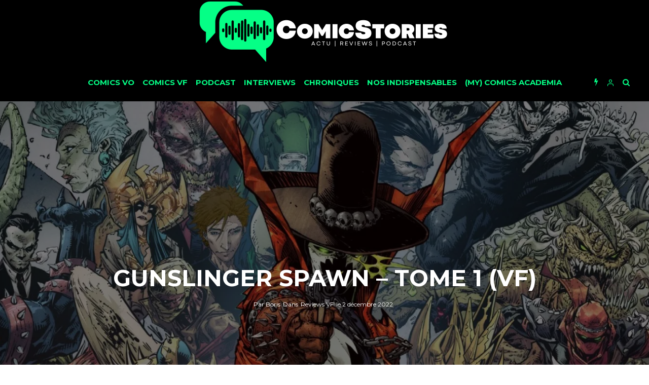

--- FILE ---
content_type: text/html; charset=UTF-8
request_url: https://www.comicstories.fr/gunslinger-spawn-vf/
body_size: 47943
content:
<!DOCTYPE html>
<html lang="fr-FR">
<head>
	<meta charset="UTF-8">
			<meta name="viewport" content="width=device-width, initial-scale=1">
		<link rel="profile" href="http://gmpg.org/xfn/11">
	<meta name='robots' content='index, follow, max-image-preview:large, max-snippet:-1, max-video-preview:-1' />
	<style>img:is([sizes="auto" i], [sizes^="auto," i]) { contain-intrinsic-size: 3000px 1500px }</style>
	
	<!-- This site is optimized with the Yoast SEO plugin v26.8 - https://yoast.com/product/yoast-seo-wordpress/ -->
	<title>Gunslinger Spawn - Tome 1 (VF) - Comicstories</title>
	<link rel="canonical" href="https://www.comicstories.fr/gunslinger-spawn-vf/" />
	<meta property="og:locale" content="fr_FR" />
	<meta property="og:type" content="article" />
	<meta property="og:title" content="Gunslinger Spawn - Tome 1 (VF) - Comicstories" />
	<meta property="og:description" content="Gunslinger Spawn - Tome 1Date de Sortie16/11/2022ScénarioTodd McFarlaneDessinBrett Booth, collectifCouleursAndrew Dalhouse, collectifEditeurDelcourtLa note de ComicStories7.5 Todd McFarlane a décidé d&rsquo;étendre l&rsquo;univers de sa création Spawn au travers de plusieurs séries dérivées plus ou moins indépendantes de la série mère. Elles nous arrivent petit à petit en France chez Delcourt qui, après avoir proposé l&rsquo;excellent King Spawn signé Sean Lewis et Javi Fernandez, sort Gunslinger Spawn signé par le créateur lui-même et dessiné par le très 90&rsquo;s Brett Booth ! Gunslinger [&hellip;]" />
	<meta property="og:url" content="https://www.comicstories.fr/gunslinger-spawn-vf/" />
	<meta property="og:site_name" content="Comicstories" />
	<meta property="article:publisher" content="https://www.facebook.com/ComicstoriesFra" />
	<meta property="article:published_time" content="2022-12-02T04:00:34+00:00" />
	<meta property="article:modified_time" content="2022-12-02T18:45:19+00:00" />
	<meta property="og:image" content="https://www.comicstories.fr/wp-content/uploads/2022/12/gunslinger-1-scaled-e1669897432993.jpg" />
	<meta property="og:image:width" content="1664" />
	<meta property="og:image:height" content="934" />
	<meta property="og:image:type" content="image/jpeg" />
	<meta name="author" content="Boris" />
	<meta name="twitter:card" content="summary_large_image" />
	<meta name="twitter:creator" content="@Comicstories" />
	<meta name="twitter:site" content="@Comicstories" />
	<meta name="twitter:label1" content="Écrit par" />
	<meta name="twitter:data1" content="Boris" />
	<meta name="twitter:label2" content="Durée de lecture estimée" />
	<meta name="twitter:data2" content="3 minutes" />
	<script type="application/ld+json" class="yoast-schema-graph">{"@context":"https://schema.org","@graph":[{"@type":"Article","@id":"https://www.comicstories.fr/gunslinger-spawn-vf/#article","isPartOf":{"@id":"https://www.comicstories.fr/gunslinger-spawn-vf/"},"author":{"name":"Boris","@id":"https://www.comicstories.fr/#/schema/person/5d4a442d002acaf03a30d53d373b749b"},"headline":"Gunslinger Spawn &#8211; Tome 1 (VF)","datePublished":"2022-12-02T04:00:34+00:00","dateModified":"2022-12-02T18:45:19+00:00","mainEntityOfPage":{"@id":"https://www.comicstories.fr/gunslinger-spawn-vf/"},"wordCount":415,"commentCount":0,"image":{"@id":"https://www.comicstories.fr/gunslinger-spawn-vf/#primaryimage"},"thumbnailUrl":"https://i0.wp.com/www.comicstories.fr/wp-content/uploads/2022/12/gunslinger-1-scaled-e1669897432993.jpg?fit=1664%2C934&ssl=1","keywords":["Gunslinger","Spawn","Todd McFarlane"],"articleSection":["Reviews VF"],"inLanguage":"fr-FR","potentialAction":[{"@type":"CommentAction","name":"Comment","target":["https://www.comicstories.fr/gunslinger-spawn-vf/#respond"]}]},{"@type":"WebPage","@id":"https://www.comicstories.fr/gunslinger-spawn-vf/","url":"https://www.comicstories.fr/gunslinger-spawn-vf/","name":"Gunslinger Spawn - Tome 1 (VF) - Comicstories","isPartOf":{"@id":"https://www.comicstories.fr/#website"},"primaryImageOfPage":{"@id":"https://www.comicstories.fr/gunslinger-spawn-vf/#primaryimage"},"image":{"@id":"https://www.comicstories.fr/gunslinger-spawn-vf/#primaryimage"},"thumbnailUrl":"https://i0.wp.com/www.comicstories.fr/wp-content/uploads/2022/12/gunslinger-1-scaled-e1669897432993.jpg?fit=1664%2C934&ssl=1","datePublished":"2022-12-02T04:00:34+00:00","dateModified":"2022-12-02T18:45:19+00:00","author":{"@id":"https://www.comicstories.fr/#/schema/person/5d4a442d002acaf03a30d53d373b749b"},"breadcrumb":{"@id":"https://www.comicstories.fr/gunslinger-spawn-vf/#breadcrumb"},"inLanguage":"fr-FR","potentialAction":[{"@type":"ReadAction","target":["https://www.comicstories.fr/gunslinger-spawn-vf/"]}]},{"@type":"ImageObject","inLanguage":"fr-FR","@id":"https://www.comicstories.fr/gunslinger-spawn-vf/#primaryimage","url":"https://i0.wp.com/www.comicstories.fr/wp-content/uploads/2022/12/gunslinger-1-scaled-e1669897432993.jpg?fit=1664%2C934&ssl=1","contentUrl":"https://i0.wp.com/www.comicstories.fr/wp-content/uploads/2022/12/gunslinger-1-scaled-e1669897432993.jpg?fit=1664%2C934&ssl=1","width":1664,"height":934},{"@type":"BreadcrumbList","@id":"https://www.comicstories.fr/gunslinger-spawn-vf/#breadcrumb","itemListElement":[{"@type":"ListItem","position":1,"name":"Accueil","item":"https://www.comicstories.fr/"},{"@type":"ListItem","position":2,"name":"Gunslinger Spawn &#8211; Tome 1 (VF)"}]},{"@type":"WebSite","@id":"https://www.comicstories.fr/#website","url":"https://www.comicstories.fr/","name":"ComicStories","description":"","potentialAction":[{"@type":"SearchAction","target":{"@type":"EntryPoint","urlTemplate":"https://www.comicstories.fr/?s={search_term_string}"},"query-input":{"@type":"PropertyValueSpecification","valueRequired":true,"valueName":"search_term_string"}}],"inLanguage":"fr-FR"},{"@type":"Person","@id":"https://www.comicstories.fr/#/schema/person/5d4a442d002acaf03a30d53d373b749b","name":"Boris","image":{"@type":"ImageObject","inLanguage":"fr-FR","@id":"https://www.comicstories.fr/#/schema/person/image/","url":"https://secure.gravatar.com/avatar/9b4ef0b3d9769ff7281bffc1f77254448cbc66ad6d13edd8f8db7cd872ce06db?s=96&d=retro&r=x","contentUrl":"https://secure.gravatar.com/avatar/9b4ef0b3d9769ff7281bffc1f77254448cbc66ad6d13edd8f8db7cd872ce06db?s=96&d=retro&r=x","caption":"Boris"},"description":"Jeune lecteur de comics malgré mon grand âge, je rattrape le temps perdu en lisant de tout et de toutes périodes, en VF essentiellement. Voyager en compagnie de morts vivants, me faire une soirée Strips ou faire la sieste avec une super-héroïne sont des moments de pur bonheur. Également, lecteur de Manga et de BD Franco-Belge.","url":"https://www.comicstories.fr/author/boris/"}]}</script>
	<!-- / Yoast SEO plugin. -->


<link rel='dns-prefetch' href='//www.comicstories.fr' />
<link rel='dns-prefetch' href='//www.google-analytics.com' />
<link rel='dns-prefetch' href='//stats.wp.com' />
<link rel='dns-prefetch' href='//fonts.googleapis.com' />
<link rel='dns-prefetch' href='//v0.wordpress.com' />
<link rel='dns-prefetch' href='//jetpack.wordpress.com' />
<link rel='dns-prefetch' href='//s0.wp.com' />
<link rel='dns-prefetch' href='//public-api.wordpress.com' />
<link rel='dns-prefetch' href='//0.gravatar.com' />
<link rel='dns-prefetch' href='//1.gravatar.com' />
<link rel='dns-prefetch' href='//2.gravatar.com' />
<link rel='dns-prefetch' href='//widgets.wp.com' />
<link rel='preconnect' href='//i0.wp.com' />
<link rel='preconnect' href='//c0.wp.com' />
<link rel="alternate" type="application/rss+xml" title="Comicstories &raquo; Flux" href="https://www.comicstories.fr/feed/" />
<link rel="alternate" type="application/rss+xml" title="Comicstories &raquo; Flux des commentaires" href="https://www.comicstories.fr/comments/feed/" />
<link rel="alternate" type="application/rss+xml" title="Comicstories &raquo; Gunslinger Spawn &#8211; Tome 1 (VF) Flux des commentaires" href="https://www.comicstories.fr/gunslinger-spawn-vf/feed/" />
<script type="text/javascript">
/* <![CDATA[ */
window._wpemojiSettings = {"baseUrl":"https:\/\/s.w.org\/images\/core\/emoji\/16.0.1\/72x72\/","ext":".png","svgUrl":"https:\/\/s.w.org\/images\/core\/emoji\/16.0.1\/svg\/","svgExt":".svg","source":{"concatemoji":"https:\/\/www.comicstories.fr\/wp-includes\/js\/wp-emoji-release.min.js?ver=6.8.3"}};
/*! This file is auto-generated */
!function(s,n){var o,i,e;function c(e){try{var t={supportTests:e,timestamp:(new Date).valueOf()};sessionStorage.setItem(o,JSON.stringify(t))}catch(e){}}function p(e,t,n){e.clearRect(0,0,e.canvas.width,e.canvas.height),e.fillText(t,0,0);var t=new Uint32Array(e.getImageData(0,0,e.canvas.width,e.canvas.height).data),a=(e.clearRect(0,0,e.canvas.width,e.canvas.height),e.fillText(n,0,0),new Uint32Array(e.getImageData(0,0,e.canvas.width,e.canvas.height).data));return t.every(function(e,t){return e===a[t]})}function u(e,t){e.clearRect(0,0,e.canvas.width,e.canvas.height),e.fillText(t,0,0);for(var n=e.getImageData(16,16,1,1),a=0;a<n.data.length;a++)if(0!==n.data[a])return!1;return!0}function f(e,t,n,a){switch(t){case"flag":return n(e,"\ud83c\udff3\ufe0f\u200d\u26a7\ufe0f","\ud83c\udff3\ufe0f\u200b\u26a7\ufe0f")?!1:!n(e,"\ud83c\udde8\ud83c\uddf6","\ud83c\udde8\u200b\ud83c\uddf6")&&!n(e,"\ud83c\udff4\udb40\udc67\udb40\udc62\udb40\udc65\udb40\udc6e\udb40\udc67\udb40\udc7f","\ud83c\udff4\u200b\udb40\udc67\u200b\udb40\udc62\u200b\udb40\udc65\u200b\udb40\udc6e\u200b\udb40\udc67\u200b\udb40\udc7f");case"emoji":return!a(e,"\ud83e\udedf")}return!1}function g(e,t,n,a){var r="undefined"!=typeof WorkerGlobalScope&&self instanceof WorkerGlobalScope?new OffscreenCanvas(300,150):s.createElement("canvas"),o=r.getContext("2d",{willReadFrequently:!0}),i=(o.textBaseline="top",o.font="600 32px Arial",{});return e.forEach(function(e){i[e]=t(o,e,n,a)}),i}function t(e){var t=s.createElement("script");t.src=e,t.defer=!0,s.head.appendChild(t)}"undefined"!=typeof Promise&&(o="wpEmojiSettingsSupports",i=["flag","emoji"],n.supports={everything:!0,everythingExceptFlag:!0},e=new Promise(function(e){s.addEventListener("DOMContentLoaded",e,{once:!0})}),new Promise(function(t){var n=function(){try{var e=JSON.parse(sessionStorage.getItem(o));if("object"==typeof e&&"number"==typeof e.timestamp&&(new Date).valueOf()<e.timestamp+604800&&"object"==typeof e.supportTests)return e.supportTests}catch(e){}return null}();if(!n){if("undefined"!=typeof Worker&&"undefined"!=typeof OffscreenCanvas&&"undefined"!=typeof URL&&URL.createObjectURL&&"undefined"!=typeof Blob)try{var e="postMessage("+g.toString()+"("+[JSON.stringify(i),f.toString(),p.toString(),u.toString()].join(",")+"));",a=new Blob([e],{type:"text/javascript"}),r=new Worker(URL.createObjectURL(a),{name:"wpTestEmojiSupports"});return void(r.onmessage=function(e){c(n=e.data),r.terminate(),t(n)})}catch(e){}c(n=g(i,f,p,u))}t(n)}).then(function(e){for(var t in e)n.supports[t]=e[t],n.supports.everything=n.supports.everything&&n.supports[t],"flag"!==t&&(n.supports.everythingExceptFlag=n.supports.everythingExceptFlag&&n.supports[t]);n.supports.everythingExceptFlag=n.supports.everythingExceptFlag&&!n.supports.flag,n.DOMReady=!1,n.readyCallback=function(){n.DOMReady=!0}}).then(function(){return e}).then(function(){var e;n.supports.everything||(n.readyCallback(),(e=n.source||{}).concatemoji?t(e.concatemoji):e.wpemoji&&e.twemoji&&(t(e.twemoji),t(e.wpemoji)))}))}((window,document),window._wpemojiSettings);
/* ]]> */
</script>
<style id='wp-emoji-styles-inline-css' type='text/css'>

	img.wp-smiley, img.emoji {
		display: inline !important;
		border: none !important;
		box-shadow: none !important;
		height: 1em !important;
		width: 1em !important;
		margin: 0 0.07em !important;
		vertical-align: -0.1em !important;
		background: none !important;
		padding: 0 !important;
	}
</style>
<link rel='stylesheet' id='wp-block-library-css' href='https://c0.wp.com/c/6.8.3/wp-includes/css/dist/block-library/style.min.css' type='text/css' media='all' />
<style id='classic-theme-styles-inline-css' type='text/css'>
/*! This file is auto-generated */
.wp-block-button__link{color:#fff;background-color:#32373c;border-radius:9999px;box-shadow:none;text-decoration:none;padding:calc(.667em + 2px) calc(1.333em + 2px);font-size:1.125em}.wp-block-file__button{background:#32373c;color:#fff;text-decoration:none}
</style>
<link rel='stylesheet' id='mediaelement-css' href='https://c0.wp.com/c/6.8.3/wp-includes/js/mediaelement/mediaelementplayer-legacy.min.css' type='text/css' media='all' />
<link rel='stylesheet' id='wp-mediaelement-css' href='https://c0.wp.com/c/6.8.3/wp-includes/js/mediaelement/wp-mediaelement.min.css' type='text/css' media='all' />
<style id='jetpack-sharing-buttons-style-inline-css' type='text/css'>
.jetpack-sharing-buttons__services-list{display:flex;flex-direction:row;flex-wrap:wrap;gap:0;list-style-type:none;margin:5px;padding:0}.jetpack-sharing-buttons__services-list.has-small-icon-size{font-size:12px}.jetpack-sharing-buttons__services-list.has-normal-icon-size{font-size:16px}.jetpack-sharing-buttons__services-list.has-large-icon-size{font-size:24px}.jetpack-sharing-buttons__services-list.has-huge-icon-size{font-size:36px}@media print{.jetpack-sharing-buttons__services-list{display:none!important}}.editor-styles-wrapper .wp-block-jetpack-sharing-buttons{gap:0;padding-inline-start:0}ul.jetpack-sharing-buttons__services-list.has-background{padding:1.25em 2.375em}
</style>
<style id='global-styles-inline-css' type='text/css'>
:root{--wp--preset--aspect-ratio--square: 1;--wp--preset--aspect-ratio--4-3: 4/3;--wp--preset--aspect-ratio--3-4: 3/4;--wp--preset--aspect-ratio--3-2: 3/2;--wp--preset--aspect-ratio--2-3: 2/3;--wp--preset--aspect-ratio--16-9: 16/9;--wp--preset--aspect-ratio--9-16: 9/16;--wp--preset--color--black: #000000;--wp--preset--color--cyan-bluish-gray: #abb8c3;--wp--preset--color--white: #ffffff;--wp--preset--color--pale-pink: #f78da7;--wp--preset--color--vivid-red: #cf2e2e;--wp--preset--color--luminous-vivid-orange: #ff6900;--wp--preset--color--luminous-vivid-amber: #fcb900;--wp--preset--color--light-green-cyan: #7bdcb5;--wp--preset--color--vivid-green-cyan: #00d084;--wp--preset--color--pale-cyan-blue: #8ed1fc;--wp--preset--color--vivid-cyan-blue: #0693e3;--wp--preset--color--vivid-purple: #9b51e0;--wp--preset--gradient--vivid-cyan-blue-to-vivid-purple: linear-gradient(135deg,rgba(6,147,227,1) 0%,rgb(155,81,224) 100%);--wp--preset--gradient--light-green-cyan-to-vivid-green-cyan: linear-gradient(135deg,rgb(122,220,180) 0%,rgb(0,208,130) 100%);--wp--preset--gradient--luminous-vivid-amber-to-luminous-vivid-orange: linear-gradient(135deg,rgba(252,185,0,1) 0%,rgba(255,105,0,1) 100%);--wp--preset--gradient--luminous-vivid-orange-to-vivid-red: linear-gradient(135deg,rgba(255,105,0,1) 0%,rgb(207,46,46) 100%);--wp--preset--gradient--very-light-gray-to-cyan-bluish-gray: linear-gradient(135deg,rgb(238,238,238) 0%,rgb(169,184,195) 100%);--wp--preset--gradient--cool-to-warm-spectrum: linear-gradient(135deg,rgb(74,234,220) 0%,rgb(151,120,209) 20%,rgb(207,42,186) 40%,rgb(238,44,130) 60%,rgb(251,105,98) 80%,rgb(254,248,76) 100%);--wp--preset--gradient--blush-light-purple: linear-gradient(135deg,rgb(255,206,236) 0%,rgb(152,150,240) 100%);--wp--preset--gradient--blush-bordeaux: linear-gradient(135deg,rgb(254,205,165) 0%,rgb(254,45,45) 50%,rgb(107,0,62) 100%);--wp--preset--gradient--luminous-dusk: linear-gradient(135deg,rgb(255,203,112) 0%,rgb(199,81,192) 50%,rgb(65,88,208) 100%);--wp--preset--gradient--pale-ocean: linear-gradient(135deg,rgb(255,245,203) 0%,rgb(182,227,212) 50%,rgb(51,167,181) 100%);--wp--preset--gradient--electric-grass: linear-gradient(135deg,rgb(202,248,128) 0%,rgb(113,206,126) 100%);--wp--preset--gradient--midnight: linear-gradient(135deg,rgb(2,3,129) 0%,rgb(40,116,252) 100%);--wp--preset--font-size--small: 13px;--wp--preset--font-size--medium: 20px;--wp--preset--font-size--large: 36px;--wp--preset--font-size--x-large: 42px;--wp--preset--spacing--20: 0.44rem;--wp--preset--spacing--30: 0.67rem;--wp--preset--spacing--40: 1rem;--wp--preset--spacing--50: 1.5rem;--wp--preset--spacing--60: 2.25rem;--wp--preset--spacing--70: 3.38rem;--wp--preset--spacing--80: 5.06rem;--wp--preset--shadow--natural: 6px 6px 9px rgba(0, 0, 0, 0.2);--wp--preset--shadow--deep: 12px 12px 50px rgba(0, 0, 0, 0.4);--wp--preset--shadow--sharp: 6px 6px 0px rgba(0, 0, 0, 0.2);--wp--preset--shadow--outlined: 6px 6px 0px -3px rgba(255, 255, 255, 1), 6px 6px rgba(0, 0, 0, 1);--wp--preset--shadow--crisp: 6px 6px 0px rgba(0, 0, 0, 1);}:where(.is-layout-flex){gap: 0.5em;}:where(.is-layout-grid){gap: 0.5em;}body .is-layout-flex{display: flex;}.is-layout-flex{flex-wrap: wrap;align-items: center;}.is-layout-flex > :is(*, div){margin: 0;}body .is-layout-grid{display: grid;}.is-layout-grid > :is(*, div){margin: 0;}:where(.wp-block-columns.is-layout-flex){gap: 2em;}:where(.wp-block-columns.is-layout-grid){gap: 2em;}:where(.wp-block-post-template.is-layout-flex){gap: 1.25em;}:where(.wp-block-post-template.is-layout-grid){gap: 1.25em;}.has-black-color{color: var(--wp--preset--color--black) !important;}.has-cyan-bluish-gray-color{color: var(--wp--preset--color--cyan-bluish-gray) !important;}.has-white-color{color: var(--wp--preset--color--white) !important;}.has-pale-pink-color{color: var(--wp--preset--color--pale-pink) !important;}.has-vivid-red-color{color: var(--wp--preset--color--vivid-red) !important;}.has-luminous-vivid-orange-color{color: var(--wp--preset--color--luminous-vivid-orange) !important;}.has-luminous-vivid-amber-color{color: var(--wp--preset--color--luminous-vivid-amber) !important;}.has-light-green-cyan-color{color: var(--wp--preset--color--light-green-cyan) !important;}.has-vivid-green-cyan-color{color: var(--wp--preset--color--vivid-green-cyan) !important;}.has-pale-cyan-blue-color{color: var(--wp--preset--color--pale-cyan-blue) !important;}.has-vivid-cyan-blue-color{color: var(--wp--preset--color--vivid-cyan-blue) !important;}.has-vivid-purple-color{color: var(--wp--preset--color--vivid-purple) !important;}.has-black-background-color{background-color: var(--wp--preset--color--black) !important;}.has-cyan-bluish-gray-background-color{background-color: var(--wp--preset--color--cyan-bluish-gray) !important;}.has-white-background-color{background-color: var(--wp--preset--color--white) !important;}.has-pale-pink-background-color{background-color: var(--wp--preset--color--pale-pink) !important;}.has-vivid-red-background-color{background-color: var(--wp--preset--color--vivid-red) !important;}.has-luminous-vivid-orange-background-color{background-color: var(--wp--preset--color--luminous-vivid-orange) !important;}.has-luminous-vivid-amber-background-color{background-color: var(--wp--preset--color--luminous-vivid-amber) !important;}.has-light-green-cyan-background-color{background-color: var(--wp--preset--color--light-green-cyan) !important;}.has-vivid-green-cyan-background-color{background-color: var(--wp--preset--color--vivid-green-cyan) !important;}.has-pale-cyan-blue-background-color{background-color: var(--wp--preset--color--pale-cyan-blue) !important;}.has-vivid-cyan-blue-background-color{background-color: var(--wp--preset--color--vivid-cyan-blue) !important;}.has-vivid-purple-background-color{background-color: var(--wp--preset--color--vivid-purple) !important;}.has-black-border-color{border-color: var(--wp--preset--color--black) !important;}.has-cyan-bluish-gray-border-color{border-color: var(--wp--preset--color--cyan-bluish-gray) !important;}.has-white-border-color{border-color: var(--wp--preset--color--white) !important;}.has-pale-pink-border-color{border-color: var(--wp--preset--color--pale-pink) !important;}.has-vivid-red-border-color{border-color: var(--wp--preset--color--vivid-red) !important;}.has-luminous-vivid-orange-border-color{border-color: var(--wp--preset--color--luminous-vivid-orange) !important;}.has-luminous-vivid-amber-border-color{border-color: var(--wp--preset--color--luminous-vivid-amber) !important;}.has-light-green-cyan-border-color{border-color: var(--wp--preset--color--light-green-cyan) !important;}.has-vivid-green-cyan-border-color{border-color: var(--wp--preset--color--vivid-green-cyan) !important;}.has-pale-cyan-blue-border-color{border-color: var(--wp--preset--color--pale-cyan-blue) !important;}.has-vivid-cyan-blue-border-color{border-color: var(--wp--preset--color--vivid-cyan-blue) !important;}.has-vivid-purple-border-color{border-color: var(--wp--preset--color--vivid-purple) !important;}.has-vivid-cyan-blue-to-vivid-purple-gradient-background{background: var(--wp--preset--gradient--vivid-cyan-blue-to-vivid-purple) !important;}.has-light-green-cyan-to-vivid-green-cyan-gradient-background{background: var(--wp--preset--gradient--light-green-cyan-to-vivid-green-cyan) !important;}.has-luminous-vivid-amber-to-luminous-vivid-orange-gradient-background{background: var(--wp--preset--gradient--luminous-vivid-amber-to-luminous-vivid-orange) !important;}.has-luminous-vivid-orange-to-vivid-red-gradient-background{background: var(--wp--preset--gradient--luminous-vivid-orange-to-vivid-red) !important;}.has-very-light-gray-to-cyan-bluish-gray-gradient-background{background: var(--wp--preset--gradient--very-light-gray-to-cyan-bluish-gray) !important;}.has-cool-to-warm-spectrum-gradient-background{background: var(--wp--preset--gradient--cool-to-warm-spectrum) !important;}.has-blush-light-purple-gradient-background{background: var(--wp--preset--gradient--blush-light-purple) !important;}.has-blush-bordeaux-gradient-background{background: var(--wp--preset--gradient--blush-bordeaux) !important;}.has-luminous-dusk-gradient-background{background: var(--wp--preset--gradient--luminous-dusk) !important;}.has-pale-ocean-gradient-background{background: var(--wp--preset--gradient--pale-ocean) !important;}.has-electric-grass-gradient-background{background: var(--wp--preset--gradient--electric-grass) !important;}.has-midnight-gradient-background{background: var(--wp--preset--gradient--midnight) !important;}.has-small-font-size{font-size: var(--wp--preset--font-size--small) !important;}.has-medium-font-size{font-size: var(--wp--preset--font-size--medium) !important;}.has-large-font-size{font-size: var(--wp--preset--font-size--large) !important;}.has-x-large-font-size{font-size: var(--wp--preset--font-size--x-large) !important;}
:where(.wp-block-post-template.is-layout-flex){gap: 1.25em;}:where(.wp-block-post-template.is-layout-grid){gap: 1.25em;}
:where(.wp-block-columns.is-layout-flex){gap: 2em;}:where(.wp-block-columns.is-layout-grid){gap: 2em;}
:root :where(.wp-block-pullquote){font-size: 1.5em;line-height: 1.6;}
</style>
<link rel='stylesheet' id='lets-review-css' href='https://www.comicstories.fr/wp-content/plugins/lets-review/frontend/css/lets-review-style.min.css?ver=2.5.6' type='text/css' media='all' />
<link rel='stylesheet' id='lets-social-count-css' href='https://www.comicstories.fr/wp-content/plugins/lets-social-count/assets/css/style.css?ver=1.0.0' type='text/css' media='all' />
<link rel='stylesheet' id='lets-info-up-css' href='https://www.comicstories.fr/wp-content/plugins/lets-info-up/frontend/css/style.min.css?ver=1.0.3' type='text/css' media='all' />
<link rel='stylesheet' id='lets-live-blog-css' href='https://www.comicstories.fr/wp-content/plugins/lets-live-blog/frontend/css/style.min.css?ver=1.0.2' type='text/css' media='all' />
<link rel='stylesheet' id='lets-live-blog-icons-css' href='https://www.comicstories.fr/wp-content/plugins/lets-live-blog/frontend/css/fonts/style.css?ver=1.0.2' type='text/css' media='all' />
<link rel='stylesheet' id='zeen-style-css' href='https://www.comicstories.fr/wp-content/themes/zeen/assets/css/style.min.css?ver=1.5' type='text/css' media='all' />
<style id='zeen-style-inline-css' type='text/css'>
.content-bg, .article-layout-skin-1.title-cut-bl .hero-wrap .meta:before, .article-layout-skin-1.title-cut-bc .hero-wrap .meta:before, .standard-archive .page-header { background: #ffffff;}.site-inner { background-color: #ffffff; }.widget-title { font-size:12px;}.fontfam-1 {
		font-family: 'Montserrat', sans-serif!important;
		letter-spacing: 0em;	}.body-f1, .quotes-f1 blockquote, .quotes-f1 q, .by-f1 .byline, .sub-f1 .subtitle, .wh-f1 .widget-title, .headings-f1 h1, .headings-f1 .price, .headings-f1 h2, .headings-f1 h3, .headings-f1 h4, .headings-f1 h5, .headings-f1 h6, .font-1 {font-family: 'Montserrat', sans-serif;letter-spacing: 0em;font-weight: 700;}.fontfam-2 { font-family: 'Open Sans', sans-serif!important;
		letter-spacing: 0em;	}input[type=submit], button, .tipi-button,.button,.body-f2, .quotes-f2 blockquote, .quotes-f2 q, .by-f2 .byline, .sub-f2 .subtitle, .wh-f2 .widget-title, .headings-f2 h1, .headings-f2 h2, .headings-f2 h3, .headings-f2 h4, .headings-f2 h5, .headings-f2 h6, .font-2 {font-family: 'Open Sans', sans-serif;letter-spacing: 0em;font-weight: 300;}.fontfam-3 { font-family: 'Open Sans', sans-serif!important;
		letter-spacing: 0em;	}.body-f3, .quotes-f3 blockquote, .quotes-f3 q, .by-f3 .byline, .sub-f3 .subtitle, .wh-f3 .widget-title, .headings-f3 h1, .headings-f3 h2, .headings-f3 h3, .headings-f3 h4, .headings-f3 h5, .headings-f3 h6, .font-3 {font-family: 'Open Sans', sans-serif;letter-spacing: 0em;font-weight: 300;}.tipi-row, .tipi-builder-on .contents-wrap > p { max-width: 1230px ; }.current-date { color: #05ff86 }.global-accent-border { border-color: #0a0000; }.trending-accent-border { border-color: #05ff86; }.trending-accent-bg { border-color: #05ff86; }.tipi-button.block-loader, .wpcf7-submit { background: #18181e; }.global-accent-bg, .icon-base-2:hover { background-color: #0a0000; }.global-accent-text, .mm-submenu-2 .mm-51 .menu-wrap > .sub-menu > li > a { color: #0a0000; }body { color:#000000;}.excerpt { color:#444;}.read-more-wrap { color:#767676;}blockquote:not(.comment-excerpt) { color:#111;}.byline, .byline a { color:#888;}.preview-classic .meta .title, .preview-thumbnail .meta .title { color:#111;}h1, h2, h3, h4, h5, h6, .block-title { color:#111;}.sidebar-widget  .widget-title { color:#ffffff!important;}.link-color-wrap a { color: #333; }.copyright { color: #555; }.link-color-wrap a:hover { color: #05ff86; }body {font-size: 16px;line-height:1.6666666666667; }.main-navigation .horizontal-menu, .main-navigation .menu-item {font-weight: 700;}.secondary-wrap .horizontal-menu, .secondary-wrap .menu-item {font-weight: 700;}.footer-lower-area, .footer-lower-area .menu-item {font-weight: 700;}.widget-title {font-weight: 700!important;}.tipi-xs-typo .title {font-weight: 700;}.entry-title{ text-transform: uppercase; }.block-wrap-slider .title-wrap .title{ text-transform: none; }.block-wrap-grid .title-wrap .title, .tile-design-4 .meta .title-wrap .title{ text-transform: uppercase; }.block-wrap-classic .title-wrap .title{ text-transform: uppercase; }.block-title{ text-transform: uppercase; }.meta .excerpt .read-more{ text-transform: uppercase; }.block-subtitle{ text-transform: none; }.byline{ text-transform: none; }.widget-title{ text-transform: uppercase; }.main-navigation{ text-transform: uppercase; }.secondary-wrap{ text-transform: uppercase; }.footer-lower-area .menu-item{ text-transform: uppercase; }.single-content .entry-content h1, .single-content .entry-content h2, .single-content .entry-content h3, .single-content .entry-content h4, .single-content .entry-content h5, .single-content .entry-content h6, .bbp__thread__title{ text-transform: none; }.mm-submenu-2 .mm-11 .menu-wrap > *, .mm-submenu-2 .mm-31 .menu-wrap > *, .mm-submenu-2 .mm-21 .menu-wrap > * { border-top: 3px solid transparent; }.separation-border { margin-bottom: 30px; }.block-wrap-classic .inf-spacer + .block:not(.block-62) { margin-top: 30px; }.separation-border-style { border-bottom: 1px #e8e8e8 dotted;padding-bottom:29px;}.block-title-wrap-style .block-title:after, .block-title-wrap-style .block-title:before { border-top: 7px #141414 solid;}.block-title-wrap-style .block-title:after, .block-title-wrap-style .block-title:before { margin-top: -4px;}.separation-border-v { background: #eee;}.separation-border-v { height: calc( 100% -  30px - 1px); }@media only screen and (max-width: 480px) {.separation-border-style { padding-bottom: 15px; }.separation-border { margin-bottom: 15px;}}.grid-spacing { border-top-width: 2px; }.sidebar-wrap .sidebar { padding-right: 30px; padding-left: 30px; padding-top:0px; padding-bottom:30px; }.sidebar-left .sidebar-wrap .sidebar { padding-right: 30px; padding-left: 30px; }@media only screen and (min-width: 481px) {.block-wrap-grid .block-title-area { margin-bottom: -2px; }.split-1:not(.preview-thumbnail) .mask {
		-webkit-flex: 0 0 calc( 50% - 15px);
		-ms-flex: 0 0 calc( 50% - 15px);
		flex: 0 0 calc( 50% - 15px);
		width: calc( 50% - 15px);
	}.split-1.preview-1:not(.article-window):not(.preview-thumbnail) .mask { padding-bottom:32%; }.grid-spacing { border-right-width: 2px; }.block-wrap-grid:not(.block-wrap-81) .block { width: calc( 100% + 2px ); }}@media only screen and (min-width: 768px) {.hero-meta.tipi-m-typo .title { font-size: 44px; }.hero-meta.tipi-m-typo .subtitle { font-size: 22px; }.title-contrast .hero-wrap { height: calc( 100vh - 120px ); }.tipi-xs-typo .title  { font-size: 13px; }.tipi-s-typo .title, .ppl-s-3 .tipi-s-typo .title, .preview-1 .title, .preview-21 .title  { font-size: 20px;line-height: 1.3333}.sub-menu a:not(.tipi-button) { font-size: 12px;}.footer-widget-wrap {
		padding-top: 50px;
		padding-bottom: 50px;
	}.secondary-wrap .menu-padding, .secondary-wrap .ul-padding > li > a {
			padding-top: 10px;
			padding-bottom: 10px;
		}}@media only screen and (min-width: 1020px) {h1 { font-size: 40px; }h2 { font-size: 30px; }h3 { font-size: 24px; }h4 { font-size: 20px; }h5 { font-size: 16px; }.block-title, .page-title { font-size:30px;}}@media only screen and (min-width: 1240px) {.align-fs .contents-wrap .video-wrap, .align-fs-center .aligncenter.size-full, .align-fs-center .wp-caption.aligncenter .size-full, .align-fs-center .tiled-gallery { width: 1170px; }.align-fs .contents-wrap .video-wrap { height: 658px; }.has-bg .align-fs .contents-wrap .video-wrap, .has-bg .align-fs-center .aligncenter.size-full, .has-bg .align-fs-center .wp-caption.aligncenter .size-full, .has-bg .align-fs-center .tiled-gallery { width: 1230px; }.has-bg .align-fs .contents-wrap .video-wrap { height: 691px; }.align-pull .alignleft.size-thumbnail, .align-pull .alignright.size-thumbnail { width: 100px; }.align-pull .alignleft.wp-caption, .align-pull .alignright.wp-caption { width: 100px!important; }.align-pull .alignleft.size-thumbnail, .align-pull .alignleft.wp-caption { margin-left: -50px; }.align-pull .alignright.size-thumbnail, .align-pull .alignright.wp-caption { margin-right: -50px; }.align-pull .alignleft.size-medium, .align-pull .alignright.size-medium { width: 300px; }.align-pull .alignleft.wp-caption, .align-pull .alignright.wp-caption { width: 300px!important; }.align-pull .alignleft.size-medium, .align-pull .alignleft.wp-caption { margin-left: -150px; }.align-pull .alignright.size-medium, .align-pull .alignright.wp-caption { margin-right: -150px; }.align-pull .alignleft.size-large, .align-pull .alignright.size-large { width: 300px; }.align-pull .alignleft.wp-caption, .align-pull .alignright.wp-caption { width: 300px!important; }.align-pull .alignleft.size-large, .align-pull .alignleft.wp-caption { margin-left: -150px; }.align-pull .alignright.size-large, .align-pull .alignright.wp-caption { margin-right: -150px; }.align-pull .alignleft.size-full { margin-left: -150px; }.align-pull .alignright.size-full { margin-right: -150px; }body { font-size: 15px; }}.byline { font-size: 12px; }.site-header a { color: #05ff86; }.site-skin-3.content-subscribe, .site-skin-3.content-subscribe .subtitle, .site-skin-3.content-subscribe input, .site-skin-3.content-subscribe h2 { color: #141414; } .site-skin-3.content-subscribe input[type="email"] { border-color: #141414; }.mob-menu-wrap a { color: #05ff86; }.content-area .zeen-widget { padding:30px 0px 0px; }.grid-image-1 .mask-overlay { background-color: #06060a ; }.with-fi.preview-grid,.with-fi.preview-grid .byline,.with-fi.preview-grid .subtitle, .with-fi.preview-grid a { color: #fff; }.with-fi.preview-grid:hover, .with-fi.preview-grid:hover .byline,.with-fi.preview-grid:hover .subtitle, .with-fi.preview-grid:hover a { color: #05ff86; }.preview-grid .mask-overlay { opacity: 0.4 ; }.preview-grid:hover .mask-overlay { opacity: 0.7 ; }.slider-image-1 .mask-overlay { background-color: #1a1d1e ; }.with-fi.preview-slider,.with-fi.preview-slider .byline,.with-fi.preview-slider .subtitle, .with-fi.preview-slider a { color: #fff; }.with-fi.preview-slider:hover, .with-fi.preview-slider:hover .byline,.with-fi.preview-slider:hover .subtitle, .with-fi.preview-slider:hover a { color: #05ff86; }.preview-slider .mask-overlay { opacity: 0.2 ; }.preview-slider:hover .mask-overlay { opacity: 0.8 ; }.site-footer .bg-area-inner, .site-footer .bg-area-inner .woo-product-rating span { background-color: #000000; }.site-footer .bg-area-inner .background { background-image: none; opacity: 1; }.footer-lower-area { color: #05ff86; }.to-top-2 a { border-color: #05ff86; }.to-top-2 i:after { background: #05ff86; }.site-footer .bg-area-inner,.site-footer .bg-area-inner .byline,.site-footer .bg-area-inner a,.site-footer .bg-area-inner h3,.site-footer .bg-area-inner .widget-title { color:#05ff86; }.site-footer .bg-area-inner .tipi-spin.tipi-row-inner-style:before { border-color:#05ff86; }.site-footer .footer-widget-bg-area, .site-footer .footer-widget-bg-area .woo-product-rating span { background-color: #000000; }.site-footer .footer-widget-bg-area .background { background-image: none; opacity: 1; }.site-footer .footer-widget-bg-area .block-skin-0 .tipi-arrow { color:#05ff86; border-color:#05ff86; }.site-footer .footer-widget-bg-area .block-skin-0 .tipi-arrow i:after{ background:#05ff86; }.site-footer .footer-widget-bg-area,.site-footer .footer-widget-bg-area .byline,.site-footer .footer-widget-bg-area a,.site-footer .footer-widget-bg-area h3,.site-footer .footer-widget-bg-area .widget-title { color:#05ff86; }.site-footer .footer-widget-bg-area .tipi-spin.tipi-row-inner-style:before { border-color:#05ff86; }.content-lwa .bg-area, .content-lwa .bg-area .woo-product-rating span { background-color: #272727; }.content-lwa .bg-area .background { background-image: url( http://www.comicstories.fr/wp-content/uploads/2019/01/zeen-placeholder.png ); }.content-lwa .bg-area .background { opacity: 0.52; }.content-lwa .bg-area,.content-lwa .bg-area .byline,.content-lwa .bg-area a,.content-lwa .bg-area h3,.content-lwa .bg-area .widget-title { color:#fff; }.content-lwa .bg-area .tipi-spin.tipi-row-inner-style:before { border-color:#fff; }.site-header .bg-area, .site-header .bg-area .woo-product-rating span { background-color: #000000; }.site-header .bg-area .background { background-image: none; opacity: 1; }.content-subscribe .bg-area, .content-subscribe .bg-area .woo-product-rating span { background-color: #ffffff; }.content-subscribe .bg-area .background { background-image: none; opacity: 1; }.content-subscribe .bg-area,.content-subscribe .bg-area .byline,.content-subscribe .bg-area a,.content-subscribe .bg-area h3,.content-subscribe .bg-area .widget-title { color:#141414; }.content-subscribe .bg-area .tipi-spin.tipi-row-inner-style:before { border-color:#141414; }.site-mob-header .bg-area, .site-mob-header .bg-area .woo-product-rating span { background-color: #000000; }.site-mob-header .bg-area .background { background-image: none; opacity: 1; }.site-mob-header .bg-area .tipi-i-menu-mob { background:#05ff86; }.site-mob-header .bg-area,.site-mob-header .bg-area .byline,.site-mob-header .bg-area a,.site-mob-header .bg-area h3,.site-mob-header .bg-area .widget-title { color:#05ff86; }.site-mob-header .bg-area .tipi-spin.tipi-row-inner-style:before { border-color:#05ff86; }.mob-menu-wrap .bg-area, .mob-menu-wrap .bg-area .woo-product-rating span { background-color: #000000; }.mob-menu-wrap .bg-area .background { background-image: url( http://www.comicstories.fr/wp-content/uploads/2019/01/zeen-placeholder-1.png ); }.mob-menu-wrap .bg-area .background { opacity: 1; }.mob-menu-wrap .bg-area,.mob-menu-wrap .bg-area .byline,.mob-menu-wrap .bg-area a,.mob-menu-wrap .bg-area h3,.mob-menu-wrap .bg-area .widget-title { color:#05ff86; }.mob-menu-wrap .bg-area .tipi-spin.tipi-row-inner-style:before { border-color:#05ff86; }.footer-navigation { font-size: 12px;  }.main-navigation { font-size: 15px;  color: #05ff86; }.main-navigation .horizontal-menu>li>a { padding-left: 8px; padding-right: 8px; }.main-navigation .menu-bg-area { background-color: #000000; }#progress { background-color: #0a0000; }.main-navigation .horizontal-menu .drop, .main-navigation .horizontal-menu > li > a {
		padding-top: 25px;
		padding-bottom: 25px;
	}.secondary-wrap, .secondary-wrap a { font-size: 16px; color: #05ff86; }.secondary-wrap li a, .secondary-icons li a { padding-left: 7px; padding-right: 7px; }.mc4wp-form-fields input[type=submit], .mc4wp-form-fields button, #subscribe-submit input[type=submit], .subscribe-wrap input[type=submit] {color: #ffffff;background-image: linear-gradient(130deg, #f53b57 0%, #ad2aaf 80%);}.site-mob-header .header-padding {
		padding-top: 20px;
		padding-bottom: 20px;
	}.site-header .header-padding {
		padding-top:0px;
		padding-bottom:0px;
	}.footer-upper-area {
		padding-top: 50px;
		padding-bottom: 50px;
	}.footer-lower-area {
		padding-top: 25px;
		padding-bottom: 25px;
	}
</style>
<link rel='stylesheet' id='zeen-child-style-css' href='https://www.comicstories.fr/wp-content/themes/zeen-child/style.css?ver=6.8.3' type='text/css' media='all' />
<link rel='stylesheet' id='zeen-fonts-css' href='https://fonts.googleapis.com/css?family=Montserrat%3A700%2Citalic%2C400%7COpen+Sans%3A300%2C700%2C400&#038;ver=6.8.3#038;subset=latin' type='text/css' media='all' />
<link rel='stylesheet' id='login-with-ajax-css' href='https://www.comicstories.fr/wp-content/plugins/login-with-ajax/templates/widget.css?ver=4.5.1' type='text/css' media='all' />
<link rel='stylesheet' id='dashicons-css' href='https://c0.wp.com/c/6.8.3/wp-includes/css/dashicons.min.css' type='text/css' media='all' />
<script type="text/javascript" src="https://c0.wp.com/c/6.8.3/wp-includes/js/jquery/jquery.min.js" id="jquery-core-js"></script>
<script type="text/javascript" src="https://c0.wp.com/c/6.8.3/wp-includes/js/jquery/jquery-migrate.min.js" id="jquery-migrate-js"></script>
<!--[if IE]>
<script type="text/javascript" src="https://www.comicstories.fr/wp-content/themes/zeen/assets/js/ie.js?ver=1.5" id="zeen-ie-js"></script>
<![endif]-->
<!--[if lt IE 10]>
<script type="text/javascript" src="https://www.comicstories.fr/wp-content/themes/zeen/assets/js/ie9.js?ver=1.5" id="zeen-ie9-js"></script>
<![endif]-->
<script type="text/javascript" id="login-with-ajax-js-extra">
/* <![CDATA[ */
var LWA = {"ajaxurl":"https:\/\/www.comicstories.fr\/wp-admin\/admin-ajax.php","off":""};
/* ]]> */
</script>
<script type="text/javascript" src="https://www.comicstories.fr/wp-content/themes/zeen/plugins/login-with-ajax/login-with-ajax.js?ver=4.5.1" id="login-with-ajax-js"></script>
<script type="text/javascript" src="https://www.comicstories.fr/wp-content/plugins/login-with-ajax/ajaxify/ajaxify.min.js?ver=4.5.1" id="login-with-ajax-ajaxify-js"></script>
<link rel="https://api.w.org/" href="https://www.comicstories.fr/wp-json/" /><link rel="alternate" title="JSON" type="application/json" href="https://www.comicstories.fr/wp-json/wp/v2/posts/127928" /><link rel="EditURI" type="application/rsd+xml" title="RSD" href="https://www.comicstories.fr/xmlrpc.php?rsd" />
<meta name="generator" content="WordPress 6.8.3" />
<link rel='shortlink' href='https://wp.me/p2K1ga-xhm' />
<link rel="alternate" title="oEmbed (JSON)" type="application/json+oembed" href="https://www.comicstories.fr/wp-json/oembed/1.0/embed?url=https%3A%2F%2Fwww.comicstories.fr%2Fgunslinger-spawn-vf%2F" />
<link rel="alternate" title="oEmbed (XML)" type="text/xml+oembed" href="https://www.comicstories.fr/wp-json/oembed/1.0/embed?url=https%3A%2F%2Fwww.comicstories.fr%2Fgunslinger-spawn-vf%2F&#038;format=xml" />
<style id="essential-blocks-global-styles">
            :root {
                --eb-global-primary-color: #101828;
--eb-global-secondary-color: #475467;
--eb-global-tertiary-color: #98A2B3;
--eb-global-text-color: #475467;
--eb-global-heading-color: #1D2939;
--eb-global-link-color: #444CE7;
--eb-global-background-color: #F9FAFB;
--eb-global-button-text-color: #FFFFFF;
--eb-global-button-background-color: #101828;
--eb-gradient-primary-color: linear-gradient(90deg, hsla(259, 84%, 78%, 1) 0%, hsla(206, 67%, 75%, 1) 100%);
--eb-gradient-secondary-color: linear-gradient(90deg, hsla(18, 76%, 85%, 1) 0%, hsla(203, 69%, 84%, 1) 100%);
--eb-gradient-tertiary-color: linear-gradient(90deg, hsla(248, 21%, 15%, 1) 0%, hsla(250, 14%, 61%, 1) 100%);
--eb-gradient-background-color: linear-gradient(90deg, rgb(250, 250, 250) 0%, rgb(233, 233, 233) 49%, rgb(244, 243, 243) 100%);

                --eb-tablet-breakpoint: 1024px;
--eb-mobile-breakpoint: 767px;

            }
            
            
        </style>	<style>img#wpstats{display:none}</style>
			<!-- Google Analytics -->
	<script>
	window.ga=window.ga||function(){(ga.q=ga.q||[]).push(arguments)};ga.l=+new Date;
	ga('create', 'UA-132779516-1', 'auto');
	ga('send', 'pageview');
			ga('set', 'anonymizeIp', true);
		</script>
	<!-- End Google Analytics -->
		<meta property="og:title" content="Gunslinger Spawn &#8211; Tome 1 (VF)">
	<meta property="og:description" content="">
	<meta property="og:image" content="https://i0.wp.com/www.comicstories.fr/wp-content/uploads/2022/12/gunslinger-1-scaled-e1669897432993.jpg?fit=1024%2C575&#038;ssl=1">
	<meta property="og:url" content="https://www.comicstories.fr/gunslinger-spawn-vf/">
	<meta name="twitter:card" content="summary_large_image">
	<meta property="og:site_name" content="Comicstories">
	<meta property="og:type" content="website">
	<meta property="fb:app_id" content="446043282412553"><noscript><style>.lazyload[data-src]{display:none !important;}</style></noscript><style>.lazyload{background-image:none !important;}.lazyload:before{background-image:none !important;}</style><link rel="icon" href="https://i0.wp.com/www.comicstories.fr/wp-content/uploads/2023/08/cropped-Icone-CS2023.png?fit=32%2C32&#038;ssl=1" sizes="32x32" />
<link rel="icon" href="https://i0.wp.com/www.comicstories.fr/wp-content/uploads/2023/08/cropped-Icone-CS2023.png?fit=192%2C192&#038;ssl=1" sizes="192x192" />
<link rel="apple-touch-icon" href="https://i0.wp.com/www.comicstories.fr/wp-content/uploads/2023/08/cropped-Icone-CS2023.png?fit=180%2C180&#038;ssl=1" />
<meta name="msapplication-TileImage" content="https://i0.wp.com/www.comicstories.fr/wp-content/uploads/2023/08/cropped-Icone-CS2023.png?fit=270%2C270&#038;ssl=1" />
		<style type="text/css" id="wp-custom-css">
			@media only screen and (min-width: 768px){
.mm-skin-2 .mm-art .menu-wrap {
    background: #101010;
}
}
.block-wrap-50 {
    text-align: left;
}

.classic-to-grid.post-677 .mask img {	
   margin-top: -15px;
}		</style>
		</head>
<body class="wp-singular post-template-default single single-post postid-127928 single-format-standard wp-theme-zeen wp-child-theme-zeen-child headings-f1 body-f2 sub-f1 quotes-f1 by-f1 wh-f1 widget-title-c ipl-separated mob-fi-tall excerpt-mob-off avatar-mob-off skin-light mm-ani-3 site-mob-menu-a-4 site-mob-menu-2 mm-submenu-1 main-menu-logo-1 body-header-style-2 body-hero-l byline-font-1">
	<div id="page" class="site">
		<header id="mobhead" class="site-header-block site-mob-header tipi-m-0 site-mob-header-1 site-mob-menu-2 sticky-menu-1 sticky-top site-skin-3 site-img-1"><div class="bg-area header-padding tipi-row tipi-vertical-c">
	<ul class="menu-left">
		<li class="menu-icon menu-icon-style-1 menu-icon-search"><a href="#" class="tipi-i-search modal-tr tipi-tip tipi-tip-move" data-title="Rechercher" data-type="search"></a></li>
		
	
		</ul>
	<div class="logo-main-wrap logo-mob-wrap">
		<div class="logo logo-mobile"><a href="https://www.comicstories.fr"><img src="[data-uri]" alt=""  data-src="https://www.comicstories.fr/wp-content/uploads/2023/12/ComicStories-Logo-Horizontal-Mobile.png" decoding="async" data-srcset="https://www.comicstories.fr/wp-content/uploads/2023/12/ComicStories-Logo-Horizontal-Mobile.png 2x" class="lazyload" data-eio-rwidth="200" data-eio-rheight="50"><noscript><img src="https://www.comicstories.fr/wp-content/uploads/2023/12/ComicStories-Logo-Horizontal-Mobile.png" alt="" srcset="https://www.comicstories.fr/wp-content/uploads/2023/12/ComicStories-Logo-Horizontal-Mobile.png 2x" data-eio="l"></noscript></a></div>	</div>
	<ul class="menu-right">
		
		
			<li class="menu-icon menu-icon-mobile-slide"><a href="#" class="mob-tr-open" data-target="slide-menu"><i class="tipi-i-menu-mob" aria-hidden="true"></i></a></li>
	
		</ul>
	<div class="background"></div></div>
</header><!-- .site-mob-header --><div id="mob-line" class="tipi-m-0"></div>		<div class="site-inner">
			<header id="masthead" class="site-header-block site-header clearfix site-header-2 header-width-2 header-skin-3 site-img-1 mm-ani-3 mm-skin-2 main-menu-skin-3 main-menu-width-2 main-menu-bar-color-1 logo-only-when-stuck main-menu-c"><div class="bg-area">
	<div class="tipi-flex-lcr logo-main-wrap header-padding tipi-flex-eq-height logo-main-wrap-center">
		<div class="logo-main-wrap header-padding tipi-all-c"><div class="logo logo-main"><a href="https://www.comicstories.fr"><img src="[data-uri]" alt="" data-src="https://www.comicstories.fr/wp-content/uploads/2023/12/ComicStories-Logo-Horizontal.png" decoding="async" class="lazyload" data-eio-rwidth="500" data-eio-rheight="125"><noscript><img src="https://www.comicstories.fr/wp-content/uploads/2023/12/ComicStories-Logo-Horizontal.png" alt="" data-eio="l"></noscript></a></div></div>			</div>
	<div class="background"></div></div>
</header><!-- .site-header --><div id="header-line"></div><nav id="site-navigation" class="main-navigation main-navigation-1 tipi-xs-0 clearfix logo-only-when-stuck main-menu-skin-3 main-menu-width-2 main-menu-bar-color-1 mm-skin-2 mm-submenu-1 mm-ani-3 main-menu-c sticky-menu sticky-menu-1 sticky-top">	<div class="main-navigation-border menu-bg-area">
		<div class="nav-grid clearfix tipi-row-off tipi-row">
			<div class="tipi-flex sticky-part sticky-p1">
				<div class="logo-menu-wrap tipi-vertical-c"><div class="logo logo-main-menu"><a href="https://www.comicstories.fr"><img src="[data-uri]" alt="" data-src="https://www.comicstories.fr/wp-content/uploads/2023/12/ComicStories-Logo-Menu.png" decoding="async" class="lazyload" data-eio-rwidth="200" data-eio-rheight="125"><noscript><img src="https://www.comicstories.fr/wp-content/uploads/2023/12/ComicStories-Logo-Menu.png" alt="" data-eio="l"></noscript></a></div></div>				<ul id="menu-main-menu" class="menu-main-menu horizontal-menu tipi-flex font-1">
					<li id="menu-item-100035" class="menu-item menu-item-type-taxonomy menu-item-object-category dropper drop-it mm-art mm-wrap-11 mm-wrap mm-color mm-sb-left menu-item-100035"><a href="https://www.comicstories.fr/category/comics-vo/" data-ppp="3" data-tid="1047"  data-term="category">Comics VO</a><div class="menu mm-11 tipi-row" data-mm="11"><div class="menu-wrap menu-wrap-more-10 tipi-flex"><div id="block-wrap-100035" class="block-wrap block-wrap-61 block-css-100035 block-wrap-classic elements-design-1 block-skin-0 filter-wrap-2 block-col-self tipi-box tipi-row ppl-m-3 ppl-s-3 clearfix" data-id="100035"><div class="tipi-row-inner-style clearfix"><div class="tipi-row-inner-box contents"><div class="block-title-wrap module-block-title clearfix  block-title-1 with-load-more"><div class="block-title-area clearfix"><div class="block-title font-1">Comics VO</div></div><div class="filters tipi-flex font-2"><div class="load-more-wrap load-more-size-2 load-more-wrap-2">		<span data-id="100035" class="tipi-arrow tipi-arrow-s tipi-arrow-l block-loader block-more block-more-1 no-more" data-dir="1"><i class="tipi-i-angle-left" aria-hidden="true"></i></span>
		<span data-id="100035" class="tipi-arrow tipi-arrow-s tipi-arrow-r block-loader block-more block-more-2" data-dir="2"><i class="tipi-i-angle-right" aria-hidden="true"></i></span>
		</div></div></div><div class="block block-61 tipi-flex preview-review-bot meta-overlay-0"><article class="tipi-xs-12 elements-location-2 clearfix with-fi ani-base tipi-m-typo stack-1 stack-design-1 separation-border-style loop-0 preview-classic preview-61 img-ani-1 elements-design-1 post-141759 post type-post status-publish format-standard has-post-thumbnail hentry category-reviews-vo tag-batman tag-phillip-kennedy-johnson tag-robin"><div class="preview-mini-wrap clearfix"><div class="mask"><div class="lets-review-api-wrap cb-font-header cb-lr-font-heading clearfix lr-api-format-5 font-1 zeen-review" style="background-color: #05ff86;" data-api-score="4" data-api-100="80" data-api-format="5"><div class="lets-review-api-score-box"><div class="lets-review-final-score"><span class=" cb-out-of-5 lets-review-ext-5"><div class="cb-bar"><span class="cb-overlay" style="color: ;"><img width="100" height="100" src="[data-uri]" class="attachment-thumbnail size-thumbnail lazyload" alt="" decoding="async"   data-src="https://i0.wp.com/www.comicstories.fr/wp-content/uploads/2024/06/ComicStories-Icone-4.png?resize=100%2C100&ssl=1" data-srcset="https://i0.wp.com/www.comicstories.fr/wp-content/uploads/2024/06/ComicStories-Icone-4.png?w=1500&amp;ssl=1 1500w, https://i0.wp.com/www.comicstories.fr/wp-content/uploads/2024/06/ComicStories-Icone-4.png?resize=300%2C300&amp;ssl=1 300w, https://i0.wp.com/www.comicstories.fr/wp-content/uploads/2024/06/ComicStories-Icone-4.png?resize=1024%2C1024&amp;ssl=1 1024w, https://i0.wp.com/www.comicstories.fr/wp-content/uploads/2024/06/ComicStories-Icone-4.png?resize=100%2C100&amp;ssl=1 100w, https://i0.wp.com/www.comicstories.fr/wp-content/uploads/2024/06/ComicStories-Icone-4.png?resize=770%2C770&amp;ssl=1 770w, https://i0.wp.com/www.comicstories.fr/wp-content/uploads/2024/06/ComicStories-Icone-4.png?resize=500%2C500&amp;ssl=1 500w, https://i0.wp.com/www.comicstories.fr/wp-content/uploads/2024/06/ComicStories-Icone-4.png?resize=293%2C293&amp;ssl=1 293w, https://i0.wp.com/www.comicstories.fr/wp-content/uploads/2024/06/ComicStories-Icone-4.png?resize=390%2C390&amp;ssl=1 390w, https://i0.wp.com/www.comicstories.fr/wp-content/uploads/2024/06/ComicStories-Icone-4.png?resize=585%2C585&amp;ssl=1 585w, https://i0.wp.com/www.comicstories.fr/wp-content/uploads/2024/06/ComicStories-Icone-4.png?resize=900%2C900&amp;ssl=1 900w, https://i0.wp.com/www.comicstories.fr/wp-content/uploads/2024/06/ComicStories-Icone-4.png?resize=1400%2C1400&amp;ssl=1 1400w" data-sizes="auto" data-eio-rwidth="100" data-eio-rheight="100" /><noscript><img width="100" height="100" src="https://i0.wp.com/www.comicstories.fr/wp-content/uploads/2024/06/ComicStories-Icone-4.png?resize=100%2C100&amp;ssl=1" class="attachment-thumbnail size-thumbnail" alt="" decoding="async" srcset="https://i0.wp.com/www.comicstories.fr/wp-content/uploads/2024/06/ComicStories-Icone-4.png?w=1500&amp;ssl=1 1500w, https://i0.wp.com/www.comicstories.fr/wp-content/uploads/2024/06/ComicStories-Icone-4.png?resize=300%2C300&amp;ssl=1 300w, https://i0.wp.com/www.comicstories.fr/wp-content/uploads/2024/06/ComicStories-Icone-4.png?resize=1024%2C1024&amp;ssl=1 1024w, https://i0.wp.com/www.comicstories.fr/wp-content/uploads/2024/06/ComicStories-Icone-4.png?resize=100%2C100&amp;ssl=1 100w, https://i0.wp.com/www.comicstories.fr/wp-content/uploads/2024/06/ComicStories-Icone-4.png?resize=770%2C770&amp;ssl=1 770w, https://i0.wp.com/www.comicstories.fr/wp-content/uploads/2024/06/ComicStories-Icone-4.png?resize=500%2C500&amp;ssl=1 500w, https://i0.wp.com/www.comicstories.fr/wp-content/uploads/2024/06/ComicStories-Icone-4.png?resize=293%2C293&amp;ssl=1 293w, https://i0.wp.com/www.comicstories.fr/wp-content/uploads/2024/06/ComicStories-Icone-4.png?resize=390%2C390&amp;ssl=1 390w, https://i0.wp.com/www.comicstories.fr/wp-content/uploads/2024/06/ComicStories-Icone-4.png?resize=585%2C585&amp;ssl=1 585w, https://i0.wp.com/www.comicstories.fr/wp-content/uploads/2024/06/ComicStories-Icone-4.png?resize=900%2C900&amp;ssl=1 900w, https://i0.wp.com/www.comicstories.fr/wp-content/uploads/2024/06/ComicStories-Icone-4.png?resize=1400%2C1400&amp;ssl=1 1400w" sizes="(max-width: 100px) 100vw, 100px" data-eio="l" /></noscript><img width="100" height="100" src="[data-uri]" class="attachment-thumbnail size-thumbnail lazyload" alt="" decoding="async"   data-src="https://i0.wp.com/www.comicstories.fr/wp-content/uploads/2024/06/ComicStories-Icone-4.png?resize=100%2C100&ssl=1" data-srcset="https://i0.wp.com/www.comicstories.fr/wp-content/uploads/2024/06/ComicStories-Icone-4.png?w=1500&amp;ssl=1 1500w, https://i0.wp.com/www.comicstories.fr/wp-content/uploads/2024/06/ComicStories-Icone-4.png?resize=300%2C300&amp;ssl=1 300w, https://i0.wp.com/www.comicstories.fr/wp-content/uploads/2024/06/ComicStories-Icone-4.png?resize=1024%2C1024&amp;ssl=1 1024w, https://i0.wp.com/www.comicstories.fr/wp-content/uploads/2024/06/ComicStories-Icone-4.png?resize=100%2C100&amp;ssl=1 100w, https://i0.wp.com/www.comicstories.fr/wp-content/uploads/2024/06/ComicStories-Icone-4.png?resize=770%2C770&amp;ssl=1 770w, https://i0.wp.com/www.comicstories.fr/wp-content/uploads/2024/06/ComicStories-Icone-4.png?resize=500%2C500&amp;ssl=1 500w, https://i0.wp.com/www.comicstories.fr/wp-content/uploads/2024/06/ComicStories-Icone-4.png?resize=293%2C293&amp;ssl=1 293w, https://i0.wp.com/www.comicstories.fr/wp-content/uploads/2024/06/ComicStories-Icone-4.png?resize=390%2C390&amp;ssl=1 390w, https://i0.wp.com/www.comicstories.fr/wp-content/uploads/2024/06/ComicStories-Icone-4.png?resize=585%2C585&amp;ssl=1 585w, https://i0.wp.com/www.comicstories.fr/wp-content/uploads/2024/06/ComicStories-Icone-4.png?resize=900%2C900&amp;ssl=1 900w, https://i0.wp.com/www.comicstories.fr/wp-content/uploads/2024/06/ComicStories-Icone-4.png?resize=1400%2C1400&amp;ssl=1 1400w" data-sizes="auto" data-eio-rwidth="100" data-eio-rheight="100" /><noscript><img width="100" height="100" src="https://i0.wp.com/www.comicstories.fr/wp-content/uploads/2024/06/ComicStories-Icone-4.png?resize=100%2C100&amp;ssl=1" class="attachment-thumbnail size-thumbnail" alt="" decoding="async" srcset="https://i0.wp.com/www.comicstories.fr/wp-content/uploads/2024/06/ComicStories-Icone-4.png?w=1500&amp;ssl=1 1500w, https://i0.wp.com/www.comicstories.fr/wp-content/uploads/2024/06/ComicStories-Icone-4.png?resize=300%2C300&amp;ssl=1 300w, https://i0.wp.com/www.comicstories.fr/wp-content/uploads/2024/06/ComicStories-Icone-4.png?resize=1024%2C1024&amp;ssl=1 1024w, https://i0.wp.com/www.comicstories.fr/wp-content/uploads/2024/06/ComicStories-Icone-4.png?resize=100%2C100&amp;ssl=1 100w, https://i0.wp.com/www.comicstories.fr/wp-content/uploads/2024/06/ComicStories-Icone-4.png?resize=770%2C770&amp;ssl=1 770w, https://i0.wp.com/www.comicstories.fr/wp-content/uploads/2024/06/ComicStories-Icone-4.png?resize=500%2C500&amp;ssl=1 500w, https://i0.wp.com/www.comicstories.fr/wp-content/uploads/2024/06/ComicStories-Icone-4.png?resize=293%2C293&amp;ssl=1 293w, https://i0.wp.com/www.comicstories.fr/wp-content/uploads/2024/06/ComicStories-Icone-4.png?resize=390%2C390&amp;ssl=1 390w, https://i0.wp.com/www.comicstories.fr/wp-content/uploads/2024/06/ComicStories-Icone-4.png?resize=585%2C585&amp;ssl=1 585w, https://i0.wp.com/www.comicstories.fr/wp-content/uploads/2024/06/ComicStories-Icone-4.png?resize=900%2C900&amp;ssl=1 900w, https://i0.wp.com/www.comicstories.fr/wp-content/uploads/2024/06/ComicStories-Icone-4.png?resize=1400%2C1400&amp;ssl=1 1400w" sizes="(max-width: 100px) 100vw, 100px" data-eio="l" /></noscript><img width="100" height="100" src="[data-uri]" class="attachment-thumbnail size-thumbnail lazyload" alt="" decoding="async"   data-src="https://i0.wp.com/www.comicstories.fr/wp-content/uploads/2024/06/ComicStories-Icone-4.png?resize=100%2C100&ssl=1" data-srcset="https://i0.wp.com/www.comicstories.fr/wp-content/uploads/2024/06/ComicStories-Icone-4.png?w=1500&amp;ssl=1 1500w, https://i0.wp.com/www.comicstories.fr/wp-content/uploads/2024/06/ComicStories-Icone-4.png?resize=300%2C300&amp;ssl=1 300w, https://i0.wp.com/www.comicstories.fr/wp-content/uploads/2024/06/ComicStories-Icone-4.png?resize=1024%2C1024&amp;ssl=1 1024w, https://i0.wp.com/www.comicstories.fr/wp-content/uploads/2024/06/ComicStories-Icone-4.png?resize=100%2C100&amp;ssl=1 100w, https://i0.wp.com/www.comicstories.fr/wp-content/uploads/2024/06/ComicStories-Icone-4.png?resize=770%2C770&amp;ssl=1 770w, https://i0.wp.com/www.comicstories.fr/wp-content/uploads/2024/06/ComicStories-Icone-4.png?resize=500%2C500&amp;ssl=1 500w, https://i0.wp.com/www.comicstories.fr/wp-content/uploads/2024/06/ComicStories-Icone-4.png?resize=293%2C293&amp;ssl=1 293w, https://i0.wp.com/www.comicstories.fr/wp-content/uploads/2024/06/ComicStories-Icone-4.png?resize=390%2C390&amp;ssl=1 390w, https://i0.wp.com/www.comicstories.fr/wp-content/uploads/2024/06/ComicStories-Icone-4.png?resize=585%2C585&amp;ssl=1 585w, https://i0.wp.com/www.comicstories.fr/wp-content/uploads/2024/06/ComicStories-Icone-4.png?resize=900%2C900&amp;ssl=1 900w, https://i0.wp.com/www.comicstories.fr/wp-content/uploads/2024/06/ComicStories-Icone-4.png?resize=1400%2C1400&amp;ssl=1 1400w" data-sizes="auto" data-eio-rwidth="100" data-eio-rheight="100" /><noscript><img width="100" height="100" src="https://i0.wp.com/www.comicstories.fr/wp-content/uploads/2024/06/ComicStories-Icone-4.png?resize=100%2C100&amp;ssl=1" class="attachment-thumbnail size-thumbnail" alt="" decoding="async" srcset="https://i0.wp.com/www.comicstories.fr/wp-content/uploads/2024/06/ComicStories-Icone-4.png?w=1500&amp;ssl=1 1500w, https://i0.wp.com/www.comicstories.fr/wp-content/uploads/2024/06/ComicStories-Icone-4.png?resize=300%2C300&amp;ssl=1 300w, https://i0.wp.com/www.comicstories.fr/wp-content/uploads/2024/06/ComicStories-Icone-4.png?resize=1024%2C1024&amp;ssl=1 1024w, https://i0.wp.com/www.comicstories.fr/wp-content/uploads/2024/06/ComicStories-Icone-4.png?resize=100%2C100&amp;ssl=1 100w, https://i0.wp.com/www.comicstories.fr/wp-content/uploads/2024/06/ComicStories-Icone-4.png?resize=770%2C770&amp;ssl=1 770w, https://i0.wp.com/www.comicstories.fr/wp-content/uploads/2024/06/ComicStories-Icone-4.png?resize=500%2C500&amp;ssl=1 500w, https://i0.wp.com/www.comicstories.fr/wp-content/uploads/2024/06/ComicStories-Icone-4.png?resize=293%2C293&amp;ssl=1 293w, https://i0.wp.com/www.comicstories.fr/wp-content/uploads/2024/06/ComicStories-Icone-4.png?resize=390%2C390&amp;ssl=1 390w, https://i0.wp.com/www.comicstories.fr/wp-content/uploads/2024/06/ComicStories-Icone-4.png?resize=585%2C585&amp;ssl=1 585w, https://i0.wp.com/www.comicstories.fr/wp-content/uploads/2024/06/ComicStories-Icone-4.png?resize=900%2C900&amp;ssl=1 900w, https://i0.wp.com/www.comicstories.fr/wp-content/uploads/2024/06/ComicStories-Icone-4.png?resize=1400%2C1400&amp;ssl=1 1400w" sizes="(max-width: 100px) 100vw, 100px" data-eio="l" /></noscript><img width="100" height="100" src="[data-uri]" class="attachment-thumbnail size-thumbnail lazyload" alt="" decoding="async"   data-src="https://i0.wp.com/www.comicstories.fr/wp-content/uploads/2024/06/ComicStories-Icone-4.png?resize=100%2C100&ssl=1" data-srcset="https://i0.wp.com/www.comicstories.fr/wp-content/uploads/2024/06/ComicStories-Icone-4.png?w=1500&amp;ssl=1 1500w, https://i0.wp.com/www.comicstories.fr/wp-content/uploads/2024/06/ComicStories-Icone-4.png?resize=300%2C300&amp;ssl=1 300w, https://i0.wp.com/www.comicstories.fr/wp-content/uploads/2024/06/ComicStories-Icone-4.png?resize=1024%2C1024&amp;ssl=1 1024w, https://i0.wp.com/www.comicstories.fr/wp-content/uploads/2024/06/ComicStories-Icone-4.png?resize=100%2C100&amp;ssl=1 100w, https://i0.wp.com/www.comicstories.fr/wp-content/uploads/2024/06/ComicStories-Icone-4.png?resize=770%2C770&amp;ssl=1 770w, https://i0.wp.com/www.comicstories.fr/wp-content/uploads/2024/06/ComicStories-Icone-4.png?resize=500%2C500&amp;ssl=1 500w, https://i0.wp.com/www.comicstories.fr/wp-content/uploads/2024/06/ComicStories-Icone-4.png?resize=293%2C293&amp;ssl=1 293w, https://i0.wp.com/www.comicstories.fr/wp-content/uploads/2024/06/ComicStories-Icone-4.png?resize=390%2C390&amp;ssl=1 390w, https://i0.wp.com/www.comicstories.fr/wp-content/uploads/2024/06/ComicStories-Icone-4.png?resize=585%2C585&amp;ssl=1 585w, https://i0.wp.com/www.comicstories.fr/wp-content/uploads/2024/06/ComicStories-Icone-4.png?resize=900%2C900&amp;ssl=1 900w, https://i0.wp.com/www.comicstories.fr/wp-content/uploads/2024/06/ComicStories-Icone-4.png?resize=1400%2C1400&amp;ssl=1 1400w" data-sizes="auto" data-eio-rwidth="100" data-eio-rheight="100" /><noscript><img width="100" height="100" src="https://i0.wp.com/www.comicstories.fr/wp-content/uploads/2024/06/ComicStories-Icone-4.png?resize=100%2C100&amp;ssl=1" class="attachment-thumbnail size-thumbnail" alt="" decoding="async" srcset="https://i0.wp.com/www.comicstories.fr/wp-content/uploads/2024/06/ComicStories-Icone-4.png?w=1500&amp;ssl=1 1500w, https://i0.wp.com/www.comicstories.fr/wp-content/uploads/2024/06/ComicStories-Icone-4.png?resize=300%2C300&amp;ssl=1 300w, https://i0.wp.com/www.comicstories.fr/wp-content/uploads/2024/06/ComicStories-Icone-4.png?resize=1024%2C1024&amp;ssl=1 1024w, https://i0.wp.com/www.comicstories.fr/wp-content/uploads/2024/06/ComicStories-Icone-4.png?resize=100%2C100&amp;ssl=1 100w, https://i0.wp.com/www.comicstories.fr/wp-content/uploads/2024/06/ComicStories-Icone-4.png?resize=770%2C770&amp;ssl=1 770w, https://i0.wp.com/www.comicstories.fr/wp-content/uploads/2024/06/ComicStories-Icone-4.png?resize=500%2C500&amp;ssl=1 500w, https://i0.wp.com/www.comicstories.fr/wp-content/uploads/2024/06/ComicStories-Icone-4.png?resize=293%2C293&amp;ssl=1 293w, https://i0.wp.com/www.comicstories.fr/wp-content/uploads/2024/06/ComicStories-Icone-4.png?resize=390%2C390&amp;ssl=1 390w, https://i0.wp.com/www.comicstories.fr/wp-content/uploads/2024/06/ComicStories-Icone-4.png?resize=585%2C585&amp;ssl=1 585w, https://i0.wp.com/www.comicstories.fr/wp-content/uploads/2024/06/ComicStories-Icone-4.png?resize=900%2C900&amp;ssl=1 900w, https://i0.wp.com/www.comicstories.fr/wp-content/uploads/2024/06/ComicStories-Icone-4.png?resize=1400%2C1400&amp;ssl=1 1400w" sizes="(max-width: 100px) 100vw, 100px" data-eio="l" /></noscript><img width="100" height="100" src="[data-uri]" class="attachment-thumbnail size-thumbnail lazyload" alt="" decoding="async"   data-src="https://i0.wp.com/www.comicstories.fr/wp-content/uploads/2024/06/ComicStories-Icone-4.png?resize=100%2C100&ssl=1" data-srcset="https://i0.wp.com/www.comicstories.fr/wp-content/uploads/2024/06/ComicStories-Icone-4.png?w=1500&amp;ssl=1 1500w, https://i0.wp.com/www.comicstories.fr/wp-content/uploads/2024/06/ComicStories-Icone-4.png?resize=300%2C300&amp;ssl=1 300w, https://i0.wp.com/www.comicstories.fr/wp-content/uploads/2024/06/ComicStories-Icone-4.png?resize=1024%2C1024&amp;ssl=1 1024w, https://i0.wp.com/www.comicstories.fr/wp-content/uploads/2024/06/ComicStories-Icone-4.png?resize=100%2C100&amp;ssl=1 100w, https://i0.wp.com/www.comicstories.fr/wp-content/uploads/2024/06/ComicStories-Icone-4.png?resize=770%2C770&amp;ssl=1 770w, https://i0.wp.com/www.comicstories.fr/wp-content/uploads/2024/06/ComicStories-Icone-4.png?resize=500%2C500&amp;ssl=1 500w, https://i0.wp.com/www.comicstories.fr/wp-content/uploads/2024/06/ComicStories-Icone-4.png?resize=293%2C293&amp;ssl=1 293w, https://i0.wp.com/www.comicstories.fr/wp-content/uploads/2024/06/ComicStories-Icone-4.png?resize=390%2C390&amp;ssl=1 390w, https://i0.wp.com/www.comicstories.fr/wp-content/uploads/2024/06/ComicStories-Icone-4.png?resize=585%2C585&amp;ssl=1 585w, https://i0.wp.com/www.comicstories.fr/wp-content/uploads/2024/06/ComicStories-Icone-4.png?resize=900%2C900&amp;ssl=1 900w, https://i0.wp.com/www.comicstories.fr/wp-content/uploads/2024/06/ComicStories-Icone-4.png?resize=1400%2C1400&amp;ssl=1 1400w" data-sizes="auto" data-eio-rwidth="100" data-eio-rheight="100" /><noscript><img width="100" height="100" src="https://i0.wp.com/www.comicstories.fr/wp-content/uploads/2024/06/ComicStories-Icone-4.png?resize=100%2C100&amp;ssl=1" class="attachment-thumbnail size-thumbnail" alt="" decoding="async" srcset="https://i0.wp.com/www.comicstories.fr/wp-content/uploads/2024/06/ComicStories-Icone-4.png?w=1500&amp;ssl=1 1500w, https://i0.wp.com/www.comicstories.fr/wp-content/uploads/2024/06/ComicStories-Icone-4.png?resize=300%2C300&amp;ssl=1 300w, https://i0.wp.com/www.comicstories.fr/wp-content/uploads/2024/06/ComicStories-Icone-4.png?resize=1024%2C1024&amp;ssl=1 1024w, https://i0.wp.com/www.comicstories.fr/wp-content/uploads/2024/06/ComicStories-Icone-4.png?resize=100%2C100&amp;ssl=1 100w, https://i0.wp.com/www.comicstories.fr/wp-content/uploads/2024/06/ComicStories-Icone-4.png?resize=770%2C770&amp;ssl=1 770w, https://i0.wp.com/www.comicstories.fr/wp-content/uploads/2024/06/ComicStories-Icone-4.png?resize=500%2C500&amp;ssl=1 500w, https://i0.wp.com/www.comicstories.fr/wp-content/uploads/2024/06/ComicStories-Icone-4.png?resize=293%2C293&amp;ssl=1 293w, https://i0.wp.com/www.comicstories.fr/wp-content/uploads/2024/06/ComicStories-Icone-4.png?resize=390%2C390&amp;ssl=1 390w, https://i0.wp.com/www.comicstories.fr/wp-content/uploads/2024/06/ComicStories-Icone-4.png?resize=585%2C585&amp;ssl=1 585w, https://i0.wp.com/www.comicstories.fr/wp-content/uploads/2024/06/ComicStories-Icone-4.png?resize=900%2C900&amp;ssl=1 900w, https://i0.wp.com/www.comicstories.fr/wp-content/uploads/2024/06/ComicStories-Icone-4.png?resize=1400%2C1400&amp;ssl=1 1400w" sizes="(max-width: 100px) 100vw, 100px" data-eio="l" /></noscript><span style="width:20%; background: #05ff86;" class=""></span></span></div></span></div></div></div><a href="https://www.comicstories.fr/batman-robin-vol-1-memento-vo/" class="mask-img"><img width="770" height="513" src="[data-uri]" class="attachment-zeen-770-513 size-zeen-770-513 wp-post-image lazyload" alt="" decoding="async" fetchpriority="high"   data-src="https://i0.wp.com/www.comicstories.fr/wp-content/uploads/2026/01/Batman-robin-1_1-e1768749169252.jpg?resize=770%2C513&ssl=1" data-srcset="https://i0.wp.com/www.comicstories.fr/wp-content/uploads/2026/01/Batman-robin-1_1-e1768749169252.jpg?resize=370%2C247&amp;ssl=1 370w, https://i0.wp.com/www.comicstories.fr/wp-content/uploads/2026/01/Batman-robin-1_1-e1768749169252.jpg?resize=770%2C513&amp;ssl=1 770w, https://i0.wp.com/www.comicstories.fr/wp-content/uploads/2026/01/Batman-robin-1_1-e1768749169252.jpg?resize=1155%2C770&amp;ssl=1 1155w, https://i0.wp.com/www.comicstories.fr/wp-content/uploads/2026/01/Batman-robin-1_1-e1768749169252.jpg?zoom=2&amp;resize=770%2C513&amp;ssl=1 1540w" data-sizes="auto" data-eio-rwidth="770" data-eio-rheight="513" /><noscript><img width="770" height="513" src="https://i0.wp.com/www.comicstories.fr/wp-content/uploads/2026/01/Batman-robin-1_1-e1768749169252.jpg?resize=770%2C513&amp;ssl=1" class="attachment-zeen-770-513 size-zeen-770-513 wp-post-image" alt="" decoding="async" fetchpriority="high" srcset="https://i0.wp.com/www.comicstories.fr/wp-content/uploads/2026/01/Batman-robin-1_1-e1768749169252.jpg?resize=370%2C247&amp;ssl=1 370w, https://i0.wp.com/www.comicstories.fr/wp-content/uploads/2026/01/Batman-robin-1_1-e1768749169252.jpg?resize=770%2C513&amp;ssl=1 770w, https://i0.wp.com/www.comicstories.fr/wp-content/uploads/2026/01/Batman-robin-1_1-e1768749169252.jpg?resize=1155%2C770&amp;ssl=1 1155w, https://i0.wp.com/www.comicstories.fr/wp-content/uploads/2026/01/Batman-robin-1_1-e1768749169252.jpg?zoom=2&amp;resize=770%2C513&amp;ssl=1 1540w" sizes="(max-width: 770px) 100vw, 770px" data-eio="l" /></noscript></a></div><div class="meta"><div class="title-wrap"><h3 class="title"><a href="https://www.comicstories.fr/batman-robin-vol-1-memento-vo/">Batman &amp; Robin &#8211; Vol.1 : Memento (VO)</a></h3></div></div></div></article><article class="tipi-xs-12 elements-location-2 clearfix with-fi ani-base tipi-m-typo stack-1 stack-design-1 separation-border-style loop-1 preview-classic preview-61 img-ani-1 elements-design-1 post-141695 post type-post status-publish format-standard has-post-thumbnail hentry category-reviews-vo tag-gabriel-h-walta tag-jeff-lemire tag-phantom-road"><div class="preview-mini-wrap clearfix"><div class="mask"><div class="lets-review-api-wrap cb-font-header cb-lr-font-heading clearfix lr-api-format-5 font-1 zeen-review" style="background-color: #05ff86;" data-api-score="4.5" data-api-100="90" data-api-format="5"><div class="lets-review-api-score-box"><div class="lets-review-final-score"><span class=" cb-out-of-5 lets-review-ext-5"><div class="cb-bar"><span class="cb-overlay" style="color: ;"><img width="100" height="100" src="[data-uri]" class="attachment-thumbnail size-thumbnail lazyload" alt="" decoding="async"   data-src="https://i0.wp.com/www.comicstories.fr/wp-content/uploads/2024/06/ComicStories-Icone-4.png?resize=100%2C100&ssl=1" data-srcset="https://i0.wp.com/www.comicstories.fr/wp-content/uploads/2024/06/ComicStories-Icone-4.png?w=1500&amp;ssl=1 1500w, https://i0.wp.com/www.comicstories.fr/wp-content/uploads/2024/06/ComicStories-Icone-4.png?resize=300%2C300&amp;ssl=1 300w, https://i0.wp.com/www.comicstories.fr/wp-content/uploads/2024/06/ComicStories-Icone-4.png?resize=1024%2C1024&amp;ssl=1 1024w, https://i0.wp.com/www.comicstories.fr/wp-content/uploads/2024/06/ComicStories-Icone-4.png?resize=100%2C100&amp;ssl=1 100w, https://i0.wp.com/www.comicstories.fr/wp-content/uploads/2024/06/ComicStories-Icone-4.png?resize=770%2C770&amp;ssl=1 770w, https://i0.wp.com/www.comicstories.fr/wp-content/uploads/2024/06/ComicStories-Icone-4.png?resize=500%2C500&amp;ssl=1 500w, https://i0.wp.com/www.comicstories.fr/wp-content/uploads/2024/06/ComicStories-Icone-4.png?resize=293%2C293&amp;ssl=1 293w, https://i0.wp.com/www.comicstories.fr/wp-content/uploads/2024/06/ComicStories-Icone-4.png?resize=390%2C390&amp;ssl=1 390w, https://i0.wp.com/www.comicstories.fr/wp-content/uploads/2024/06/ComicStories-Icone-4.png?resize=585%2C585&amp;ssl=1 585w, https://i0.wp.com/www.comicstories.fr/wp-content/uploads/2024/06/ComicStories-Icone-4.png?resize=900%2C900&amp;ssl=1 900w, https://i0.wp.com/www.comicstories.fr/wp-content/uploads/2024/06/ComicStories-Icone-4.png?resize=1400%2C1400&amp;ssl=1 1400w" data-sizes="auto" data-eio-rwidth="100" data-eio-rheight="100" /><noscript><img width="100" height="100" src="https://i0.wp.com/www.comicstories.fr/wp-content/uploads/2024/06/ComicStories-Icone-4.png?resize=100%2C100&amp;ssl=1" class="attachment-thumbnail size-thumbnail" alt="" decoding="async" srcset="https://i0.wp.com/www.comicstories.fr/wp-content/uploads/2024/06/ComicStories-Icone-4.png?w=1500&amp;ssl=1 1500w, https://i0.wp.com/www.comicstories.fr/wp-content/uploads/2024/06/ComicStories-Icone-4.png?resize=300%2C300&amp;ssl=1 300w, https://i0.wp.com/www.comicstories.fr/wp-content/uploads/2024/06/ComicStories-Icone-4.png?resize=1024%2C1024&amp;ssl=1 1024w, https://i0.wp.com/www.comicstories.fr/wp-content/uploads/2024/06/ComicStories-Icone-4.png?resize=100%2C100&amp;ssl=1 100w, https://i0.wp.com/www.comicstories.fr/wp-content/uploads/2024/06/ComicStories-Icone-4.png?resize=770%2C770&amp;ssl=1 770w, https://i0.wp.com/www.comicstories.fr/wp-content/uploads/2024/06/ComicStories-Icone-4.png?resize=500%2C500&amp;ssl=1 500w, https://i0.wp.com/www.comicstories.fr/wp-content/uploads/2024/06/ComicStories-Icone-4.png?resize=293%2C293&amp;ssl=1 293w, https://i0.wp.com/www.comicstories.fr/wp-content/uploads/2024/06/ComicStories-Icone-4.png?resize=390%2C390&amp;ssl=1 390w, https://i0.wp.com/www.comicstories.fr/wp-content/uploads/2024/06/ComicStories-Icone-4.png?resize=585%2C585&amp;ssl=1 585w, https://i0.wp.com/www.comicstories.fr/wp-content/uploads/2024/06/ComicStories-Icone-4.png?resize=900%2C900&amp;ssl=1 900w, https://i0.wp.com/www.comicstories.fr/wp-content/uploads/2024/06/ComicStories-Icone-4.png?resize=1400%2C1400&amp;ssl=1 1400w" sizes="(max-width: 100px) 100vw, 100px" data-eio="l" /></noscript><img width="100" height="100" src="[data-uri]" class="attachment-thumbnail size-thumbnail lazyload" alt="" decoding="async"   data-src="https://i0.wp.com/www.comicstories.fr/wp-content/uploads/2024/06/ComicStories-Icone-4.png?resize=100%2C100&ssl=1" data-srcset="https://i0.wp.com/www.comicstories.fr/wp-content/uploads/2024/06/ComicStories-Icone-4.png?w=1500&amp;ssl=1 1500w, https://i0.wp.com/www.comicstories.fr/wp-content/uploads/2024/06/ComicStories-Icone-4.png?resize=300%2C300&amp;ssl=1 300w, https://i0.wp.com/www.comicstories.fr/wp-content/uploads/2024/06/ComicStories-Icone-4.png?resize=1024%2C1024&amp;ssl=1 1024w, https://i0.wp.com/www.comicstories.fr/wp-content/uploads/2024/06/ComicStories-Icone-4.png?resize=100%2C100&amp;ssl=1 100w, https://i0.wp.com/www.comicstories.fr/wp-content/uploads/2024/06/ComicStories-Icone-4.png?resize=770%2C770&amp;ssl=1 770w, https://i0.wp.com/www.comicstories.fr/wp-content/uploads/2024/06/ComicStories-Icone-4.png?resize=500%2C500&amp;ssl=1 500w, https://i0.wp.com/www.comicstories.fr/wp-content/uploads/2024/06/ComicStories-Icone-4.png?resize=293%2C293&amp;ssl=1 293w, https://i0.wp.com/www.comicstories.fr/wp-content/uploads/2024/06/ComicStories-Icone-4.png?resize=390%2C390&amp;ssl=1 390w, https://i0.wp.com/www.comicstories.fr/wp-content/uploads/2024/06/ComicStories-Icone-4.png?resize=585%2C585&amp;ssl=1 585w, https://i0.wp.com/www.comicstories.fr/wp-content/uploads/2024/06/ComicStories-Icone-4.png?resize=900%2C900&amp;ssl=1 900w, https://i0.wp.com/www.comicstories.fr/wp-content/uploads/2024/06/ComicStories-Icone-4.png?resize=1400%2C1400&amp;ssl=1 1400w" data-sizes="auto" data-eio-rwidth="100" data-eio-rheight="100" /><noscript><img width="100" height="100" src="https://i0.wp.com/www.comicstories.fr/wp-content/uploads/2024/06/ComicStories-Icone-4.png?resize=100%2C100&amp;ssl=1" class="attachment-thumbnail size-thumbnail" alt="" decoding="async" srcset="https://i0.wp.com/www.comicstories.fr/wp-content/uploads/2024/06/ComicStories-Icone-4.png?w=1500&amp;ssl=1 1500w, https://i0.wp.com/www.comicstories.fr/wp-content/uploads/2024/06/ComicStories-Icone-4.png?resize=300%2C300&amp;ssl=1 300w, https://i0.wp.com/www.comicstories.fr/wp-content/uploads/2024/06/ComicStories-Icone-4.png?resize=1024%2C1024&amp;ssl=1 1024w, https://i0.wp.com/www.comicstories.fr/wp-content/uploads/2024/06/ComicStories-Icone-4.png?resize=100%2C100&amp;ssl=1 100w, https://i0.wp.com/www.comicstories.fr/wp-content/uploads/2024/06/ComicStories-Icone-4.png?resize=770%2C770&amp;ssl=1 770w, https://i0.wp.com/www.comicstories.fr/wp-content/uploads/2024/06/ComicStories-Icone-4.png?resize=500%2C500&amp;ssl=1 500w, https://i0.wp.com/www.comicstories.fr/wp-content/uploads/2024/06/ComicStories-Icone-4.png?resize=293%2C293&amp;ssl=1 293w, https://i0.wp.com/www.comicstories.fr/wp-content/uploads/2024/06/ComicStories-Icone-4.png?resize=390%2C390&amp;ssl=1 390w, https://i0.wp.com/www.comicstories.fr/wp-content/uploads/2024/06/ComicStories-Icone-4.png?resize=585%2C585&amp;ssl=1 585w, https://i0.wp.com/www.comicstories.fr/wp-content/uploads/2024/06/ComicStories-Icone-4.png?resize=900%2C900&amp;ssl=1 900w, https://i0.wp.com/www.comicstories.fr/wp-content/uploads/2024/06/ComicStories-Icone-4.png?resize=1400%2C1400&amp;ssl=1 1400w" sizes="(max-width: 100px) 100vw, 100px" data-eio="l" /></noscript><img width="100" height="100" src="[data-uri]" class="attachment-thumbnail size-thumbnail lazyload" alt="" decoding="async"   data-src="https://i0.wp.com/www.comicstories.fr/wp-content/uploads/2024/06/ComicStories-Icone-4.png?resize=100%2C100&ssl=1" data-srcset="https://i0.wp.com/www.comicstories.fr/wp-content/uploads/2024/06/ComicStories-Icone-4.png?w=1500&amp;ssl=1 1500w, https://i0.wp.com/www.comicstories.fr/wp-content/uploads/2024/06/ComicStories-Icone-4.png?resize=300%2C300&amp;ssl=1 300w, https://i0.wp.com/www.comicstories.fr/wp-content/uploads/2024/06/ComicStories-Icone-4.png?resize=1024%2C1024&amp;ssl=1 1024w, https://i0.wp.com/www.comicstories.fr/wp-content/uploads/2024/06/ComicStories-Icone-4.png?resize=100%2C100&amp;ssl=1 100w, https://i0.wp.com/www.comicstories.fr/wp-content/uploads/2024/06/ComicStories-Icone-4.png?resize=770%2C770&amp;ssl=1 770w, https://i0.wp.com/www.comicstories.fr/wp-content/uploads/2024/06/ComicStories-Icone-4.png?resize=500%2C500&amp;ssl=1 500w, https://i0.wp.com/www.comicstories.fr/wp-content/uploads/2024/06/ComicStories-Icone-4.png?resize=293%2C293&amp;ssl=1 293w, https://i0.wp.com/www.comicstories.fr/wp-content/uploads/2024/06/ComicStories-Icone-4.png?resize=390%2C390&amp;ssl=1 390w, https://i0.wp.com/www.comicstories.fr/wp-content/uploads/2024/06/ComicStories-Icone-4.png?resize=585%2C585&amp;ssl=1 585w, https://i0.wp.com/www.comicstories.fr/wp-content/uploads/2024/06/ComicStories-Icone-4.png?resize=900%2C900&amp;ssl=1 900w, https://i0.wp.com/www.comicstories.fr/wp-content/uploads/2024/06/ComicStories-Icone-4.png?resize=1400%2C1400&amp;ssl=1 1400w" data-sizes="auto" data-eio-rwidth="100" data-eio-rheight="100" /><noscript><img width="100" height="100" src="https://i0.wp.com/www.comicstories.fr/wp-content/uploads/2024/06/ComicStories-Icone-4.png?resize=100%2C100&amp;ssl=1" class="attachment-thumbnail size-thumbnail" alt="" decoding="async" srcset="https://i0.wp.com/www.comicstories.fr/wp-content/uploads/2024/06/ComicStories-Icone-4.png?w=1500&amp;ssl=1 1500w, https://i0.wp.com/www.comicstories.fr/wp-content/uploads/2024/06/ComicStories-Icone-4.png?resize=300%2C300&amp;ssl=1 300w, https://i0.wp.com/www.comicstories.fr/wp-content/uploads/2024/06/ComicStories-Icone-4.png?resize=1024%2C1024&amp;ssl=1 1024w, https://i0.wp.com/www.comicstories.fr/wp-content/uploads/2024/06/ComicStories-Icone-4.png?resize=100%2C100&amp;ssl=1 100w, https://i0.wp.com/www.comicstories.fr/wp-content/uploads/2024/06/ComicStories-Icone-4.png?resize=770%2C770&amp;ssl=1 770w, https://i0.wp.com/www.comicstories.fr/wp-content/uploads/2024/06/ComicStories-Icone-4.png?resize=500%2C500&amp;ssl=1 500w, https://i0.wp.com/www.comicstories.fr/wp-content/uploads/2024/06/ComicStories-Icone-4.png?resize=293%2C293&amp;ssl=1 293w, https://i0.wp.com/www.comicstories.fr/wp-content/uploads/2024/06/ComicStories-Icone-4.png?resize=390%2C390&amp;ssl=1 390w, https://i0.wp.com/www.comicstories.fr/wp-content/uploads/2024/06/ComicStories-Icone-4.png?resize=585%2C585&amp;ssl=1 585w, https://i0.wp.com/www.comicstories.fr/wp-content/uploads/2024/06/ComicStories-Icone-4.png?resize=900%2C900&amp;ssl=1 900w, https://i0.wp.com/www.comicstories.fr/wp-content/uploads/2024/06/ComicStories-Icone-4.png?resize=1400%2C1400&amp;ssl=1 1400w" sizes="(max-width: 100px) 100vw, 100px" data-eio="l" /></noscript><img width="100" height="100" src="[data-uri]" class="attachment-thumbnail size-thumbnail lazyload" alt="" decoding="async"   data-src="https://i0.wp.com/www.comicstories.fr/wp-content/uploads/2024/06/ComicStories-Icone-4.png?resize=100%2C100&ssl=1" data-srcset="https://i0.wp.com/www.comicstories.fr/wp-content/uploads/2024/06/ComicStories-Icone-4.png?w=1500&amp;ssl=1 1500w, https://i0.wp.com/www.comicstories.fr/wp-content/uploads/2024/06/ComicStories-Icone-4.png?resize=300%2C300&amp;ssl=1 300w, https://i0.wp.com/www.comicstories.fr/wp-content/uploads/2024/06/ComicStories-Icone-4.png?resize=1024%2C1024&amp;ssl=1 1024w, https://i0.wp.com/www.comicstories.fr/wp-content/uploads/2024/06/ComicStories-Icone-4.png?resize=100%2C100&amp;ssl=1 100w, https://i0.wp.com/www.comicstories.fr/wp-content/uploads/2024/06/ComicStories-Icone-4.png?resize=770%2C770&amp;ssl=1 770w, https://i0.wp.com/www.comicstories.fr/wp-content/uploads/2024/06/ComicStories-Icone-4.png?resize=500%2C500&amp;ssl=1 500w, https://i0.wp.com/www.comicstories.fr/wp-content/uploads/2024/06/ComicStories-Icone-4.png?resize=293%2C293&amp;ssl=1 293w, https://i0.wp.com/www.comicstories.fr/wp-content/uploads/2024/06/ComicStories-Icone-4.png?resize=390%2C390&amp;ssl=1 390w, https://i0.wp.com/www.comicstories.fr/wp-content/uploads/2024/06/ComicStories-Icone-4.png?resize=585%2C585&amp;ssl=1 585w, https://i0.wp.com/www.comicstories.fr/wp-content/uploads/2024/06/ComicStories-Icone-4.png?resize=900%2C900&amp;ssl=1 900w, https://i0.wp.com/www.comicstories.fr/wp-content/uploads/2024/06/ComicStories-Icone-4.png?resize=1400%2C1400&amp;ssl=1 1400w" data-sizes="auto" data-eio-rwidth="100" data-eio-rheight="100" /><noscript><img width="100" height="100" src="https://i0.wp.com/www.comicstories.fr/wp-content/uploads/2024/06/ComicStories-Icone-4.png?resize=100%2C100&amp;ssl=1" class="attachment-thumbnail size-thumbnail" alt="" decoding="async" srcset="https://i0.wp.com/www.comicstories.fr/wp-content/uploads/2024/06/ComicStories-Icone-4.png?w=1500&amp;ssl=1 1500w, https://i0.wp.com/www.comicstories.fr/wp-content/uploads/2024/06/ComicStories-Icone-4.png?resize=300%2C300&amp;ssl=1 300w, https://i0.wp.com/www.comicstories.fr/wp-content/uploads/2024/06/ComicStories-Icone-4.png?resize=1024%2C1024&amp;ssl=1 1024w, https://i0.wp.com/www.comicstories.fr/wp-content/uploads/2024/06/ComicStories-Icone-4.png?resize=100%2C100&amp;ssl=1 100w, https://i0.wp.com/www.comicstories.fr/wp-content/uploads/2024/06/ComicStories-Icone-4.png?resize=770%2C770&amp;ssl=1 770w, https://i0.wp.com/www.comicstories.fr/wp-content/uploads/2024/06/ComicStories-Icone-4.png?resize=500%2C500&amp;ssl=1 500w, https://i0.wp.com/www.comicstories.fr/wp-content/uploads/2024/06/ComicStories-Icone-4.png?resize=293%2C293&amp;ssl=1 293w, https://i0.wp.com/www.comicstories.fr/wp-content/uploads/2024/06/ComicStories-Icone-4.png?resize=390%2C390&amp;ssl=1 390w, https://i0.wp.com/www.comicstories.fr/wp-content/uploads/2024/06/ComicStories-Icone-4.png?resize=585%2C585&amp;ssl=1 585w, https://i0.wp.com/www.comicstories.fr/wp-content/uploads/2024/06/ComicStories-Icone-4.png?resize=900%2C900&amp;ssl=1 900w, https://i0.wp.com/www.comicstories.fr/wp-content/uploads/2024/06/ComicStories-Icone-4.png?resize=1400%2C1400&amp;ssl=1 1400w" sizes="(max-width: 100px) 100vw, 100px" data-eio="l" /></noscript><img width="100" height="100" src="[data-uri]" class="attachment-thumbnail size-thumbnail lazyload" alt="" decoding="async"   data-src="https://i0.wp.com/www.comicstories.fr/wp-content/uploads/2024/06/ComicStories-Icone-4.png?resize=100%2C100&ssl=1" data-srcset="https://i0.wp.com/www.comicstories.fr/wp-content/uploads/2024/06/ComicStories-Icone-4.png?w=1500&amp;ssl=1 1500w, https://i0.wp.com/www.comicstories.fr/wp-content/uploads/2024/06/ComicStories-Icone-4.png?resize=300%2C300&amp;ssl=1 300w, https://i0.wp.com/www.comicstories.fr/wp-content/uploads/2024/06/ComicStories-Icone-4.png?resize=1024%2C1024&amp;ssl=1 1024w, https://i0.wp.com/www.comicstories.fr/wp-content/uploads/2024/06/ComicStories-Icone-4.png?resize=100%2C100&amp;ssl=1 100w, https://i0.wp.com/www.comicstories.fr/wp-content/uploads/2024/06/ComicStories-Icone-4.png?resize=770%2C770&amp;ssl=1 770w, https://i0.wp.com/www.comicstories.fr/wp-content/uploads/2024/06/ComicStories-Icone-4.png?resize=500%2C500&amp;ssl=1 500w, https://i0.wp.com/www.comicstories.fr/wp-content/uploads/2024/06/ComicStories-Icone-4.png?resize=293%2C293&amp;ssl=1 293w, https://i0.wp.com/www.comicstories.fr/wp-content/uploads/2024/06/ComicStories-Icone-4.png?resize=390%2C390&amp;ssl=1 390w, https://i0.wp.com/www.comicstories.fr/wp-content/uploads/2024/06/ComicStories-Icone-4.png?resize=585%2C585&amp;ssl=1 585w, https://i0.wp.com/www.comicstories.fr/wp-content/uploads/2024/06/ComicStories-Icone-4.png?resize=900%2C900&amp;ssl=1 900w, https://i0.wp.com/www.comicstories.fr/wp-content/uploads/2024/06/ComicStories-Icone-4.png?resize=1400%2C1400&amp;ssl=1 1400w" data-sizes="auto" data-eio-rwidth="100" data-eio-rheight="100" /><noscript><img width="100" height="100" src="https://i0.wp.com/www.comicstories.fr/wp-content/uploads/2024/06/ComicStories-Icone-4.png?resize=100%2C100&amp;ssl=1" class="attachment-thumbnail size-thumbnail" alt="" decoding="async" srcset="https://i0.wp.com/www.comicstories.fr/wp-content/uploads/2024/06/ComicStories-Icone-4.png?w=1500&amp;ssl=1 1500w, https://i0.wp.com/www.comicstories.fr/wp-content/uploads/2024/06/ComicStories-Icone-4.png?resize=300%2C300&amp;ssl=1 300w, https://i0.wp.com/www.comicstories.fr/wp-content/uploads/2024/06/ComicStories-Icone-4.png?resize=1024%2C1024&amp;ssl=1 1024w, https://i0.wp.com/www.comicstories.fr/wp-content/uploads/2024/06/ComicStories-Icone-4.png?resize=100%2C100&amp;ssl=1 100w, https://i0.wp.com/www.comicstories.fr/wp-content/uploads/2024/06/ComicStories-Icone-4.png?resize=770%2C770&amp;ssl=1 770w, https://i0.wp.com/www.comicstories.fr/wp-content/uploads/2024/06/ComicStories-Icone-4.png?resize=500%2C500&amp;ssl=1 500w, https://i0.wp.com/www.comicstories.fr/wp-content/uploads/2024/06/ComicStories-Icone-4.png?resize=293%2C293&amp;ssl=1 293w, https://i0.wp.com/www.comicstories.fr/wp-content/uploads/2024/06/ComicStories-Icone-4.png?resize=390%2C390&amp;ssl=1 390w, https://i0.wp.com/www.comicstories.fr/wp-content/uploads/2024/06/ComicStories-Icone-4.png?resize=585%2C585&amp;ssl=1 585w, https://i0.wp.com/www.comicstories.fr/wp-content/uploads/2024/06/ComicStories-Icone-4.png?resize=900%2C900&amp;ssl=1 900w, https://i0.wp.com/www.comicstories.fr/wp-content/uploads/2024/06/ComicStories-Icone-4.png?resize=1400%2C1400&amp;ssl=1 1400w" sizes="(max-width: 100px) 100vw, 100px" data-eio="l" /></noscript><span style="width:10%; background: #05ff86;" class=""></span></span></div></span></div></div></div><a href="https://www.comicstories.fr/phantom-road-volume-3-vo/" class="mask-img"><img width="770" height="513" src="[data-uri]" class="attachment-zeen-770-513 size-zeen-770-513 wp-post-image lazyload" alt="" decoding="async"   data-src="https://i0.wp.com/www.comicstories.fr/wp-content/uploads/2026/01/phantom-road-3_1-e1768037483526.jpg?resize=770%2C513&ssl=1" data-srcset="https://i0.wp.com/www.comicstories.fr/wp-content/uploads/2026/01/phantom-road-3_1-e1768037483526.jpg?resize=370%2C247&amp;ssl=1 370w, https://i0.wp.com/www.comicstories.fr/wp-content/uploads/2026/01/phantom-road-3_1-e1768037483526.jpg?resize=770%2C513&amp;ssl=1 770w, https://i0.wp.com/www.comicstories.fr/wp-content/uploads/2026/01/phantom-road-3_1-e1768037483526.jpg?resize=1155%2C770&amp;ssl=1 1155w, https://i0.wp.com/www.comicstories.fr/wp-content/uploads/2026/01/phantom-road-3_1-e1768037483526.jpg?zoom=2&amp;resize=770%2C513&amp;ssl=1 1540w" data-sizes="auto" data-eio-rwidth="770" data-eio-rheight="513" /><noscript><img width="770" height="513" src="https://i0.wp.com/www.comicstories.fr/wp-content/uploads/2026/01/phantom-road-3_1-e1768037483526.jpg?resize=770%2C513&amp;ssl=1" class="attachment-zeen-770-513 size-zeen-770-513 wp-post-image" alt="" decoding="async" srcset="https://i0.wp.com/www.comicstories.fr/wp-content/uploads/2026/01/phantom-road-3_1-e1768037483526.jpg?resize=370%2C247&amp;ssl=1 370w, https://i0.wp.com/www.comicstories.fr/wp-content/uploads/2026/01/phantom-road-3_1-e1768037483526.jpg?resize=770%2C513&amp;ssl=1 770w, https://i0.wp.com/www.comicstories.fr/wp-content/uploads/2026/01/phantom-road-3_1-e1768037483526.jpg?resize=1155%2C770&amp;ssl=1 1155w, https://i0.wp.com/www.comicstories.fr/wp-content/uploads/2026/01/phantom-road-3_1-e1768037483526.jpg?zoom=2&amp;resize=770%2C513&amp;ssl=1 1540w" sizes="(max-width: 770px) 100vw, 770px" data-eio="l" /></noscript></a></div><div class="meta"><div class="title-wrap"><h3 class="title"><a href="https://www.comicstories.fr/phantom-road-volume-3-vo/">Phantom Road &#8211; Volume 3 (VO)</a></h3></div></div></div></article><article class="tipi-xs-12 elements-location-2 clearfix with-fi ani-base tipi-m-typo stack-1 stack-design-1 separation-border-style loop-2 preview-classic preview-61 img-ani-1 elements-design-1 post-141597 post type-post status-publish format-standard has-post-thumbnail hentry category-reviews-vo tag-flash-gordon tag-jeremy-adams"><div class="preview-mini-wrap clearfix"><div class="mask"><div class="lets-review-api-wrap cb-font-header cb-lr-font-heading clearfix lr-api-format-5 font-1 zeen-review" style="background-color: #05ff86;" data-api-score="3.5" data-api-100="70" data-api-format="5"><div class="lets-review-api-score-box"><div class="lets-review-final-score"><span class=" cb-out-of-5 lets-review-ext-5"><div class="cb-bar"><span class="cb-overlay" style="color: ;"><img width="100" height="100" src="[data-uri]" class="attachment-thumbnail size-thumbnail lazyload" alt="" decoding="async"   data-src="https://i0.wp.com/www.comicstories.fr/wp-content/uploads/2024/06/ComicStories-Icone-4.png?resize=100%2C100&ssl=1" data-srcset="https://i0.wp.com/www.comicstories.fr/wp-content/uploads/2024/06/ComicStories-Icone-4.png?w=1500&amp;ssl=1 1500w, https://i0.wp.com/www.comicstories.fr/wp-content/uploads/2024/06/ComicStories-Icone-4.png?resize=300%2C300&amp;ssl=1 300w, https://i0.wp.com/www.comicstories.fr/wp-content/uploads/2024/06/ComicStories-Icone-4.png?resize=1024%2C1024&amp;ssl=1 1024w, https://i0.wp.com/www.comicstories.fr/wp-content/uploads/2024/06/ComicStories-Icone-4.png?resize=100%2C100&amp;ssl=1 100w, https://i0.wp.com/www.comicstories.fr/wp-content/uploads/2024/06/ComicStories-Icone-4.png?resize=770%2C770&amp;ssl=1 770w, https://i0.wp.com/www.comicstories.fr/wp-content/uploads/2024/06/ComicStories-Icone-4.png?resize=500%2C500&amp;ssl=1 500w, https://i0.wp.com/www.comicstories.fr/wp-content/uploads/2024/06/ComicStories-Icone-4.png?resize=293%2C293&amp;ssl=1 293w, https://i0.wp.com/www.comicstories.fr/wp-content/uploads/2024/06/ComicStories-Icone-4.png?resize=390%2C390&amp;ssl=1 390w, https://i0.wp.com/www.comicstories.fr/wp-content/uploads/2024/06/ComicStories-Icone-4.png?resize=585%2C585&amp;ssl=1 585w, https://i0.wp.com/www.comicstories.fr/wp-content/uploads/2024/06/ComicStories-Icone-4.png?resize=900%2C900&amp;ssl=1 900w, https://i0.wp.com/www.comicstories.fr/wp-content/uploads/2024/06/ComicStories-Icone-4.png?resize=1400%2C1400&amp;ssl=1 1400w" data-sizes="auto" data-eio-rwidth="100" data-eio-rheight="100" /><noscript><img width="100" height="100" src="https://i0.wp.com/www.comicstories.fr/wp-content/uploads/2024/06/ComicStories-Icone-4.png?resize=100%2C100&amp;ssl=1" class="attachment-thumbnail size-thumbnail" alt="" decoding="async" srcset="https://i0.wp.com/www.comicstories.fr/wp-content/uploads/2024/06/ComicStories-Icone-4.png?w=1500&amp;ssl=1 1500w, https://i0.wp.com/www.comicstories.fr/wp-content/uploads/2024/06/ComicStories-Icone-4.png?resize=300%2C300&amp;ssl=1 300w, https://i0.wp.com/www.comicstories.fr/wp-content/uploads/2024/06/ComicStories-Icone-4.png?resize=1024%2C1024&amp;ssl=1 1024w, https://i0.wp.com/www.comicstories.fr/wp-content/uploads/2024/06/ComicStories-Icone-4.png?resize=100%2C100&amp;ssl=1 100w, https://i0.wp.com/www.comicstories.fr/wp-content/uploads/2024/06/ComicStories-Icone-4.png?resize=770%2C770&amp;ssl=1 770w, https://i0.wp.com/www.comicstories.fr/wp-content/uploads/2024/06/ComicStories-Icone-4.png?resize=500%2C500&amp;ssl=1 500w, https://i0.wp.com/www.comicstories.fr/wp-content/uploads/2024/06/ComicStories-Icone-4.png?resize=293%2C293&amp;ssl=1 293w, https://i0.wp.com/www.comicstories.fr/wp-content/uploads/2024/06/ComicStories-Icone-4.png?resize=390%2C390&amp;ssl=1 390w, https://i0.wp.com/www.comicstories.fr/wp-content/uploads/2024/06/ComicStories-Icone-4.png?resize=585%2C585&amp;ssl=1 585w, https://i0.wp.com/www.comicstories.fr/wp-content/uploads/2024/06/ComicStories-Icone-4.png?resize=900%2C900&amp;ssl=1 900w, https://i0.wp.com/www.comicstories.fr/wp-content/uploads/2024/06/ComicStories-Icone-4.png?resize=1400%2C1400&amp;ssl=1 1400w" sizes="(max-width: 100px) 100vw, 100px" data-eio="l" /></noscript><img width="100" height="100" src="[data-uri]" class="attachment-thumbnail size-thumbnail lazyload" alt="" decoding="async"   data-src="https://i0.wp.com/www.comicstories.fr/wp-content/uploads/2024/06/ComicStories-Icone-4.png?resize=100%2C100&ssl=1" data-srcset="https://i0.wp.com/www.comicstories.fr/wp-content/uploads/2024/06/ComicStories-Icone-4.png?w=1500&amp;ssl=1 1500w, https://i0.wp.com/www.comicstories.fr/wp-content/uploads/2024/06/ComicStories-Icone-4.png?resize=300%2C300&amp;ssl=1 300w, https://i0.wp.com/www.comicstories.fr/wp-content/uploads/2024/06/ComicStories-Icone-4.png?resize=1024%2C1024&amp;ssl=1 1024w, https://i0.wp.com/www.comicstories.fr/wp-content/uploads/2024/06/ComicStories-Icone-4.png?resize=100%2C100&amp;ssl=1 100w, https://i0.wp.com/www.comicstories.fr/wp-content/uploads/2024/06/ComicStories-Icone-4.png?resize=770%2C770&amp;ssl=1 770w, https://i0.wp.com/www.comicstories.fr/wp-content/uploads/2024/06/ComicStories-Icone-4.png?resize=500%2C500&amp;ssl=1 500w, https://i0.wp.com/www.comicstories.fr/wp-content/uploads/2024/06/ComicStories-Icone-4.png?resize=293%2C293&amp;ssl=1 293w, https://i0.wp.com/www.comicstories.fr/wp-content/uploads/2024/06/ComicStories-Icone-4.png?resize=390%2C390&amp;ssl=1 390w, https://i0.wp.com/www.comicstories.fr/wp-content/uploads/2024/06/ComicStories-Icone-4.png?resize=585%2C585&amp;ssl=1 585w, https://i0.wp.com/www.comicstories.fr/wp-content/uploads/2024/06/ComicStories-Icone-4.png?resize=900%2C900&amp;ssl=1 900w, https://i0.wp.com/www.comicstories.fr/wp-content/uploads/2024/06/ComicStories-Icone-4.png?resize=1400%2C1400&amp;ssl=1 1400w" data-sizes="auto" data-eio-rwidth="100" data-eio-rheight="100" /><noscript><img width="100" height="100" src="https://i0.wp.com/www.comicstories.fr/wp-content/uploads/2024/06/ComicStories-Icone-4.png?resize=100%2C100&amp;ssl=1" class="attachment-thumbnail size-thumbnail" alt="" decoding="async" srcset="https://i0.wp.com/www.comicstories.fr/wp-content/uploads/2024/06/ComicStories-Icone-4.png?w=1500&amp;ssl=1 1500w, https://i0.wp.com/www.comicstories.fr/wp-content/uploads/2024/06/ComicStories-Icone-4.png?resize=300%2C300&amp;ssl=1 300w, https://i0.wp.com/www.comicstories.fr/wp-content/uploads/2024/06/ComicStories-Icone-4.png?resize=1024%2C1024&amp;ssl=1 1024w, https://i0.wp.com/www.comicstories.fr/wp-content/uploads/2024/06/ComicStories-Icone-4.png?resize=100%2C100&amp;ssl=1 100w, https://i0.wp.com/www.comicstories.fr/wp-content/uploads/2024/06/ComicStories-Icone-4.png?resize=770%2C770&amp;ssl=1 770w, https://i0.wp.com/www.comicstories.fr/wp-content/uploads/2024/06/ComicStories-Icone-4.png?resize=500%2C500&amp;ssl=1 500w, https://i0.wp.com/www.comicstories.fr/wp-content/uploads/2024/06/ComicStories-Icone-4.png?resize=293%2C293&amp;ssl=1 293w, https://i0.wp.com/www.comicstories.fr/wp-content/uploads/2024/06/ComicStories-Icone-4.png?resize=390%2C390&amp;ssl=1 390w, https://i0.wp.com/www.comicstories.fr/wp-content/uploads/2024/06/ComicStories-Icone-4.png?resize=585%2C585&amp;ssl=1 585w, https://i0.wp.com/www.comicstories.fr/wp-content/uploads/2024/06/ComicStories-Icone-4.png?resize=900%2C900&amp;ssl=1 900w, https://i0.wp.com/www.comicstories.fr/wp-content/uploads/2024/06/ComicStories-Icone-4.png?resize=1400%2C1400&amp;ssl=1 1400w" sizes="(max-width: 100px) 100vw, 100px" data-eio="l" /></noscript><img width="100" height="100" src="[data-uri]" class="attachment-thumbnail size-thumbnail lazyload" alt="" decoding="async"   data-src="https://i0.wp.com/www.comicstories.fr/wp-content/uploads/2024/06/ComicStories-Icone-4.png?resize=100%2C100&ssl=1" data-srcset="https://i0.wp.com/www.comicstories.fr/wp-content/uploads/2024/06/ComicStories-Icone-4.png?w=1500&amp;ssl=1 1500w, https://i0.wp.com/www.comicstories.fr/wp-content/uploads/2024/06/ComicStories-Icone-4.png?resize=300%2C300&amp;ssl=1 300w, https://i0.wp.com/www.comicstories.fr/wp-content/uploads/2024/06/ComicStories-Icone-4.png?resize=1024%2C1024&amp;ssl=1 1024w, https://i0.wp.com/www.comicstories.fr/wp-content/uploads/2024/06/ComicStories-Icone-4.png?resize=100%2C100&amp;ssl=1 100w, https://i0.wp.com/www.comicstories.fr/wp-content/uploads/2024/06/ComicStories-Icone-4.png?resize=770%2C770&amp;ssl=1 770w, https://i0.wp.com/www.comicstories.fr/wp-content/uploads/2024/06/ComicStories-Icone-4.png?resize=500%2C500&amp;ssl=1 500w, https://i0.wp.com/www.comicstories.fr/wp-content/uploads/2024/06/ComicStories-Icone-4.png?resize=293%2C293&amp;ssl=1 293w, https://i0.wp.com/www.comicstories.fr/wp-content/uploads/2024/06/ComicStories-Icone-4.png?resize=390%2C390&amp;ssl=1 390w, https://i0.wp.com/www.comicstories.fr/wp-content/uploads/2024/06/ComicStories-Icone-4.png?resize=585%2C585&amp;ssl=1 585w, https://i0.wp.com/www.comicstories.fr/wp-content/uploads/2024/06/ComicStories-Icone-4.png?resize=900%2C900&amp;ssl=1 900w, https://i0.wp.com/www.comicstories.fr/wp-content/uploads/2024/06/ComicStories-Icone-4.png?resize=1400%2C1400&amp;ssl=1 1400w" data-sizes="auto" data-eio-rwidth="100" data-eio-rheight="100" /><noscript><img width="100" height="100" src="https://i0.wp.com/www.comicstories.fr/wp-content/uploads/2024/06/ComicStories-Icone-4.png?resize=100%2C100&amp;ssl=1" class="attachment-thumbnail size-thumbnail" alt="" decoding="async" srcset="https://i0.wp.com/www.comicstories.fr/wp-content/uploads/2024/06/ComicStories-Icone-4.png?w=1500&amp;ssl=1 1500w, https://i0.wp.com/www.comicstories.fr/wp-content/uploads/2024/06/ComicStories-Icone-4.png?resize=300%2C300&amp;ssl=1 300w, https://i0.wp.com/www.comicstories.fr/wp-content/uploads/2024/06/ComicStories-Icone-4.png?resize=1024%2C1024&amp;ssl=1 1024w, https://i0.wp.com/www.comicstories.fr/wp-content/uploads/2024/06/ComicStories-Icone-4.png?resize=100%2C100&amp;ssl=1 100w, https://i0.wp.com/www.comicstories.fr/wp-content/uploads/2024/06/ComicStories-Icone-4.png?resize=770%2C770&amp;ssl=1 770w, https://i0.wp.com/www.comicstories.fr/wp-content/uploads/2024/06/ComicStories-Icone-4.png?resize=500%2C500&amp;ssl=1 500w, https://i0.wp.com/www.comicstories.fr/wp-content/uploads/2024/06/ComicStories-Icone-4.png?resize=293%2C293&amp;ssl=1 293w, https://i0.wp.com/www.comicstories.fr/wp-content/uploads/2024/06/ComicStories-Icone-4.png?resize=390%2C390&amp;ssl=1 390w, https://i0.wp.com/www.comicstories.fr/wp-content/uploads/2024/06/ComicStories-Icone-4.png?resize=585%2C585&amp;ssl=1 585w, https://i0.wp.com/www.comicstories.fr/wp-content/uploads/2024/06/ComicStories-Icone-4.png?resize=900%2C900&amp;ssl=1 900w, https://i0.wp.com/www.comicstories.fr/wp-content/uploads/2024/06/ComicStories-Icone-4.png?resize=1400%2C1400&amp;ssl=1 1400w" sizes="(max-width: 100px) 100vw, 100px" data-eio="l" /></noscript><img width="100" height="100" src="[data-uri]" class="attachment-thumbnail size-thumbnail lazyload" alt="" decoding="async"   data-src="https://i0.wp.com/www.comicstories.fr/wp-content/uploads/2024/06/ComicStories-Icone-4.png?resize=100%2C100&ssl=1" data-srcset="https://i0.wp.com/www.comicstories.fr/wp-content/uploads/2024/06/ComicStories-Icone-4.png?w=1500&amp;ssl=1 1500w, https://i0.wp.com/www.comicstories.fr/wp-content/uploads/2024/06/ComicStories-Icone-4.png?resize=300%2C300&amp;ssl=1 300w, https://i0.wp.com/www.comicstories.fr/wp-content/uploads/2024/06/ComicStories-Icone-4.png?resize=1024%2C1024&amp;ssl=1 1024w, https://i0.wp.com/www.comicstories.fr/wp-content/uploads/2024/06/ComicStories-Icone-4.png?resize=100%2C100&amp;ssl=1 100w, https://i0.wp.com/www.comicstories.fr/wp-content/uploads/2024/06/ComicStories-Icone-4.png?resize=770%2C770&amp;ssl=1 770w, https://i0.wp.com/www.comicstories.fr/wp-content/uploads/2024/06/ComicStories-Icone-4.png?resize=500%2C500&amp;ssl=1 500w, https://i0.wp.com/www.comicstories.fr/wp-content/uploads/2024/06/ComicStories-Icone-4.png?resize=293%2C293&amp;ssl=1 293w, https://i0.wp.com/www.comicstories.fr/wp-content/uploads/2024/06/ComicStories-Icone-4.png?resize=390%2C390&amp;ssl=1 390w, https://i0.wp.com/www.comicstories.fr/wp-content/uploads/2024/06/ComicStories-Icone-4.png?resize=585%2C585&amp;ssl=1 585w, https://i0.wp.com/www.comicstories.fr/wp-content/uploads/2024/06/ComicStories-Icone-4.png?resize=900%2C900&amp;ssl=1 900w, https://i0.wp.com/www.comicstories.fr/wp-content/uploads/2024/06/ComicStories-Icone-4.png?resize=1400%2C1400&amp;ssl=1 1400w" data-sizes="auto" data-eio-rwidth="100" data-eio-rheight="100" /><noscript><img width="100" height="100" src="https://i0.wp.com/www.comicstories.fr/wp-content/uploads/2024/06/ComicStories-Icone-4.png?resize=100%2C100&amp;ssl=1" class="attachment-thumbnail size-thumbnail" alt="" decoding="async" srcset="https://i0.wp.com/www.comicstories.fr/wp-content/uploads/2024/06/ComicStories-Icone-4.png?w=1500&amp;ssl=1 1500w, https://i0.wp.com/www.comicstories.fr/wp-content/uploads/2024/06/ComicStories-Icone-4.png?resize=300%2C300&amp;ssl=1 300w, https://i0.wp.com/www.comicstories.fr/wp-content/uploads/2024/06/ComicStories-Icone-4.png?resize=1024%2C1024&amp;ssl=1 1024w, https://i0.wp.com/www.comicstories.fr/wp-content/uploads/2024/06/ComicStories-Icone-4.png?resize=100%2C100&amp;ssl=1 100w, https://i0.wp.com/www.comicstories.fr/wp-content/uploads/2024/06/ComicStories-Icone-4.png?resize=770%2C770&amp;ssl=1 770w, https://i0.wp.com/www.comicstories.fr/wp-content/uploads/2024/06/ComicStories-Icone-4.png?resize=500%2C500&amp;ssl=1 500w, https://i0.wp.com/www.comicstories.fr/wp-content/uploads/2024/06/ComicStories-Icone-4.png?resize=293%2C293&amp;ssl=1 293w, https://i0.wp.com/www.comicstories.fr/wp-content/uploads/2024/06/ComicStories-Icone-4.png?resize=390%2C390&amp;ssl=1 390w, https://i0.wp.com/www.comicstories.fr/wp-content/uploads/2024/06/ComicStories-Icone-4.png?resize=585%2C585&amp;ssl=1 585w, https://i0.wp.com/www.comicstories.fr/wp-content/uploads/2024/06/ComicStories-Icone-4.png?resize=900%2C900&amp;ssl=1 900w, https://i0.wp.com/www.comicstories.fr/wp-content/uploads/2024/06/ComicStories-Icone-4.png?resize=1400%2C1400&amp;ssl=1 1400w" sizes="(max-width: 100px) 100vw, 100px" data-eio="l" /></noscript><img width="100" height="100" src="[data-uri]" class="attachment-thumbnail size-thumbnail lazyload" alt="" decoding="async"   data-src="https://i0.wp.com/www.comicstories.fr/wp-content/uploads/2024/06/ComicStories-Icone-4.png?resize=100%2C100&ssl=1" data-srcset="https://i0.wp.com/www.comicstories.fr/wp-content/uploads/2024/06/ComicStories-Icone-4.png?w=1500&amp;ssl=1 1500w, https://i0.wp.com/www.comicstories.fr/wp-content/uploads/2024/06/ComicStories-Icone-4.png?resize=300%2C300&amp;ssl=1 300w, https://i0.wp.com/www.comicstories.fr/wp-content/uploads/2024/06/ComicStories-Icone-4.png?resize=1024%2C1024&amp;ssl=1 1024w, https://i0.wp.com/www.comicstories.fr/wp-content/uploads/2024/06/ComicStories-Icone-4.png?resize=100%2C100&amp;ssl=1 100w, https://i0.wp.com/www.comicstories.fr/wp-content/uploads/2024/06/ComicStories-Icone-4.png?resize=770%2C770&amp;ssl=1 770w, https://i0.wp.com/www.comicstories.fr/wp-content/uploads/2024/06/ComicStories-Icone-4.png?resize=500%2C500&amp;ssl=1 500w, https://i0.wp.com/www.comicstories.fr/wp-content/uploads/2024/06/ComicStories-Icone-4.png?resize=293%2C293&amp;ssl=1 293w, https://i0.wp.com/www.comicstories.fr/wp-content/uploads/2024/06/ComicStories-Icone-4.png?resize=390%2C390&amp;ssl=1 390w, https://i0.wp.com/www.comicstories.fr/wp-content/uploads/2024/06/ComicStories-Icone-4.png?resize=585%2C585&amp;ssl=1 585w, https://i0.wp.com/www.comicstories.fr/wp-content/uploads/2024/06/ComicStories-Icone-4.png?resize=900%2C900&amp;ssl=1 900w, https://i0.wp.com/www.comicstories.fr/wp-content/uploads/2024/06/ComicStories-Icone-4.png?resize=1400%2C1400&amp;ssl=1 1400w" data-sizes="auto" data-eio-rwidth="100" data-eio-rheight="100" /><noscript><img width="100" height="100" src="https://i0.wp.com/www.comicstories.fr/wp-content/uploads/2024/06/ComicStories-Icone-4.png?resize=100%2C100&amp;ssl=1" class="attachment-thumbnail size-thumbnail" alt="" decoding="async" srcset="https://i0.wp.com/www.comicstories.fr/wp-content/uploads/2024/06/ComicStories-Icone-4.png?w=1500&amp;ssl=1 1500w, https://i0.wp.com/www.comicstories.fr/wp-content/uploads/2024/06/ComicStories-Icone-4.png?resize=300%2C300&amp;ssl=1 300w, https://i0.wp.com/www.comicstories.fr/wp-content/uploads/2024/06/ComicStories-Icone-4.png?resize=1024%2C1024&amp;ssl=1 1024w, https://i0.wp.com/www.comicstories.fr/wp-content/uploads/2024/06/ComicStories-Icone-4.png?resize=100%2C100&amp;ssl=1 100w, https://i0.wp.com/www.comicstories.fr/wp-content/uploads/2024/06/ComicStories-Icone-4.png?resize=770%2C770&amp;ssl=1 770w, https://i0.wp.com/www.comicstories.fr/wp-content/uploads/2024/06/ComicStories-Icone-4.png?resize=500%2C500&amp;ssl=1 500w, https://i0.wp.com/www.comicstories.fr/wp-content/uploads/2024/06/ComicStories-Icone-4.png?resize=293%2C293&amp;ssl=1 293w, https://i0.wp.com/www.comicstories.fr/wp-content/uploads/2024/06/ComicStories-Icone-4.png?resize=390%2C390&amp;ssl=1 390w, https://i0.wp.com/www.comicstories.fr/wp-content/uploads/2024/06/ComicStories-Icone-4.png?resize=585%2C585&amp;ssl=1 585w, https://i0.wp.com/www.comicstories.fr/wp-content/uploads/2024/06/ComicStories-Icone-4.png?resize=900%2C900&amp;ssl=1 900w, https://i0.wp.com/www.comicstories.fr/wp-content/uploads/2024/06/ComicStories-Icone-4.png?resize=1400%2C1400&amp;ssl=1 1400w" sizes="(max-width: 100px) 100vw, 100px" data-eio="l" /></noscript><span style="width:30%; background: #05ff86;" class=""></span></span></div></span></div></div></div><a href="https://www.comicstories.fr/flash-gordon-vol-2-killer-of-worlds-vo/" class="mask-img"><img width="770" height="513" src="[data-uri]" class="attachment-zeen-770-513 size-zeen-770-513 wp-post-image lazyload" alt="" decoding="async"   data-src="https://i0.wp.com/www.comicstories.fr/wp-content/uploads/2026/01/flash-gordon-2_1-e1767291847856.jpg?resize=770%2C513&ssl=1" data-srcset="https://i0.wp.com/www.comicstories.fr/wp-content/uploads/2026/01/flash-gordon-2_1-e1767291847856.jpg?resize=370%2C247&amp;ssl=1 370w, https://i0.wp.com/www.comicstories.fr/wp-content/uploads/2026/01/flash-gordon-2_1-e1767291847856.jpg?resize=770%2C513&amp;ssl=1 770w, https://i0.wp.com/www.comicstories.fr/wp-content/uploads/2026/01/flash-gordon-2_1-e1767291847856.jpg?resize=1155%2C770&amp;ssl=1 1155w, https://i0.wp.com/www.comicstories.fr/wp-content/uploads/2026/01/flash-gordon-2_1-e1767291847856.jpg?zoom=2&amp;resize=770%2C513&amp;ssl=1 1540w, https://i0.wp.com/www.comicstories.fr/wp-content/uploads/2026/01/flash-gordon-2_1-e1767291847856.jpg?zoom=3&amp;resize=770%2C513&amp;ssl=1 2310w" data-sizes="auto" data-eio-rwidth="770" data-eio-rheight="513" /><noscript><img width="770" height="513" src="https://i0.wp.com/www.comicstories.fr/wp-content/uploads/2026/01/flash-gordon-2_1-e1767291847856.jpg?resize=770%2C513&amp;ssl=1" class="attachment-zeen-770-513 size-zeen-770-513 wp-post-image" alt="" decoding="async" srcset="https://i0.wp.com/www.comicstories.fr/wp-content/uploads/2026/01/flash-gordon-2_1-e1767291847856.jpg?resize=370%2C247&amp;ssl=1 370w, https://i0.wp.com/www.comicstories.fr/wp-content/uploads/2026/01/flash-gordon-2_1-e1767291847856.jpg?resize=770%2C513&amp;ssl=1 770w, https://i0.wp.com/www.comicstories.fr/wp-content/uploads/2026/01/flash-gordon-2_1-e1767291847856.jpg?resize=1155%2C770&amp;ssl=1 1155w, https://i0.wp.com/www.comicstories.fr/wp-content/uploads/2026/01/flash-gordon-2_1-e1767291847856.jpg?zoom=2&amp;resize=770%2C513&amp;ssl=1 1540w, https://i0.wp.com/www.comicstories.fr/wp-content/uploads/2026/01/flash-gordon-2_1-e1767291847856.jpg?zoom=3&amp;resize=770%2C513&amp;ssl=1 2310w" sizes="(max-width: 770px) 100vw, 770px" data-eio="l" /></noscript></a></div><div class="meta"><div class="title-wrap"><h3 class="title"><a href="https://www.comicstories.fr/flash-gordon-vol-2-killer-of-worlds-vo/">Flash Gordon &#8211; Vol.2 &#8211; Killer of worlds (VO)</a></h3></div></div></div></article></div></div></div></div></div></div></li>
<li id="menu-item-100036" class="menu-item menu-item-type-taxonomy menu-item-object-category current-post-ancestor dropper drop-it mm-art mm-wrap-11 mm-wrap mm-color mm-sb-left menu-item-100036"><a href="https://www.comicstories.fr/category/comics-vf/" data-ppp="3" data-tid="1041"  data-term="category">Comics VF</a><div class="menu mm-11 tipi-row" data-mm="11"><div class="menu-wrap menu-wrap-more-10 tipi-flex"><div id="block-wrap-100036" class="block-wrap block-wrap-61 block-css-100036 block-wrap-classic elements-design-1 block-skin-0 filter-wrap-2 block-col-self tipi-box tipi-row ppl-m-3 ppl-s-3 clearfix" data-id="100036"><div class="tipi-row-inner-style clearfix"><div class="tipi-row-inner-box contents"><div class="block-title-wrap module-block-title clearfix  block-title-1 with-load-more"><div class="block-title-area clearfix"><div class="block-title font-1">Comics VF</div></div><div class="filters tipi-flex font-2"><div class="load-more-wrap load-more-size-2 load-more-wrap-2">		<span data-id="100036" class="tipi-arrow tipi-arrow-s tipi-arrow-l block-loader block-more block-more-1 no-more" data-dir="1"><i class="tipi-i-angle-left" aria-hidden="true"></i></span>
		<span data-id="100036" class="tipi-arrow tipi-arrow-s tipi-arrow-r block-loader block-more block-more-2" data-dir="2"><i class="tipi-i-angle-right" aria-hidden="true"></i></span>
		</div></div></div><div class="block block-61 tipi-flex preview-review-bot meta-overlay-0"><article class="tipi-xs-12 elements-location-2 clearfix with-fi ani-base tipi-m-typo stack-1 stack-design-1 separation-border-style loop-0 preview-classic preview-61 img-ani-1 elements-design-1 post-141736 post type-post status-publish format-standard has-post-thumbnail hentry category-reviews-vf tag-green-lantern tag-jeremy-adams"><div class="preview-mini-wrap clearfix"><div class="mask"><div class="lets-review-api-wrap cb-font-header cb-lr-font-heading clearfix lr-api-format-5 font-1 zeen-review" style="background-color: #05ff86;" data-api-score="4" data-api-100="80" data-api-format="5"><div class="lets-review-api-score-box"><div class="lets-review-final-score"><span class=" cb-out-of-5 lets-review-ext-5"><div class="cb-bar"><span class="cb-overlay" style="color: ;"><img width="100" height="100" src="[data-uri]" class="attachment-thumbnail size-thumbnail lazyload" alt="" decoding="async"   data-src="https://i0.wp.com/www.comicstories.fr/wp-content/uploads/2024/06/ComicStories-Icone-4.png?resize=100%2C100&ssl=1" data-srcset="https://i0.wp.com/www.comicstories.fr/wp-content/uploads/2024/06/ComicStories-Icone-4.png?w=1500&amp;ssl=1 1500w, https://i0.wp.com/www.comicstories.fr/wp-content/uploads/2024/06/ComicStories-Icone-4.png?resize=300%2C300&amp;ssl=1 300w, https://i0.wp.com/www.comicstories.fr/wp-content/uploads/2024/06/ComicStories-Icone-4.png?resize=1024%2C1024&amp;ssl=1 1024w, https://i0.wp.com/www.comicstories.fr/wp-content/uploads/2024/06/ComicStories-Icone-4.png?resize=100%2C100&amp;ssl=1 100w, https://i0.wp.com/www.comicstories.fr/wp-content/uploads/2024/06/ComicStories-Icone-4.png?resize=770%2C770&amp;ssl=1 770w, https://i0.wp.com/www.comicstories.fr/wp-content/uploads/2024/06/ComicStories-Icone-4.png?resize=500%2C500&amp;ssl=1 500w, https://i0.wp.com/www.comicstories.fr/wp-content/uploads/2024/06/ComicStories-Icone-4.png?resize=293%2C293&amp;ssl=1 293w, https://i0.wp.com/www.comicstories.fr/wp-content/uploads/2024/06/ComicStories-Icone-4.png?resize=390%2C390&amp;ssl=1 390w, https://i0.wp.com/www.comicstories.fr/wp-content/uploads/2024/06/ComicStories-Icone-4.png?resize=585%2C585&amp;ssl=1 585w, https://i0.wp.com/www.comicstories.fr/wp-content/uploads/2024/06/ComicStories-Icone-4.png?resize=900%2C900&amp;ssl=1 900w, https://i0.wp.com/www.comicstories.fr/wp-content/uploads/2024/06/ComicStories-Icone-4.png?resize=1400%2C1400&amp;ssl=1 1400w" data-sizes="auto" data-eio-rwidth="100" data-eio-rheight="100" /><noscript><img width="100" height="100" src="https://i0.wp.com/www.comicstories.fr/wp-content/uploads/2024/06/ComicStories-Icone-4.png?resize=100%2C100&amp;ssl=1" class="attachment-thumbnail size-thumbnail" alt="" decoding="async" srcset="https://i0.wp.com/www.comicstories.fr/wp-content/uploads/2024/06/ComicStories-Icone-4.png?w=1500&amp;ssl=1 1500w, https://i0.wp.com/www.comicstories.fr/wp-content/uploads/2024/06/ComicStories-Icone-4.png?resize=300%2C300&amp;ssl=1 300w, https://i0.wp.com/www.comicstories.fr/wp-content/uploads/2024/06/ComicStories-Icone-4.png?resize=1024%2C1024&amp;ssl=1 1024w, https://i0.wp.com/www.comicstories.fr/wp-content/uploads/2024/06/ComicStories-Icone-4.png?resize=100%2C100&amp;ssl=1 100w, https://i0.wp.com/www.comicstories.fr/wp-content/uploads/2024/06/ComicStories-Icone-4.png?resize=770%2C770&amp;ssl=1 770w, https://i0.wp.com/www.comicstories.fr/wp-content/uploads/2024/06/ComicStories-Icone-4.png?resize=500%2C500&amp;ssl=1 500w, https://i0.wp.com/www.comicstories.fr/wp-content/uploads/2024/06/ComicStories-Icone-4.png?resize=293%2C293&amp;ssl=1 293w, https://i0.wp.com/www.comicstories.fr/wp-content/uploads/2024/06/ComicStories-Icone-4.png?resize=390%2C390&amp;ssl=1 390w, https://i0.wp.com/www.comicstories.fr/wp-content/uploads/2024/06/ComicStories-Icone-4.png?resize=585%2C585&amp;ssl=1 585w, https://i0.wp.com/www.comicstories.fr/wp-content/uploads/2024/06/ComicStories-Icone-4.png?resize=900%2C900&amp;ssl=1 900w, https://i0.wp.com/www.comicstories.fr/wp-content/uploads/2024/06/ComicStories-Icone-4.png?resize=1400%2C1400&amp;ssl=1 1400w" sizes="(max-width: 100px) 100vw, 100px" data-eio="l" /></noscript><img width="100" height="100" src="[data-uri]" class="attachment-thumbnail size-thumbnail lazyload" alt="" decoding="async"   data-src="https://i0.wp.com/www.comicstories.fr/wp-content/uploads/2024/06/ComicStories-Icone-4.png?resize=100%2C100&ssl=1" data-srcset="https://i0.wp.com/www.comicstories.fr/wp-content/uploads/2024/06/ComicStories-Icone-4.png?w=1500&amp;ssl=1 1500w, https://i0.wp.com/www.comicstories.fr/wp-content/uploads/2024/06/ComicStories-Icone-4.png?resize=300%2C300&amp;ssl=1 300w, https://i0.wp.com/www.comicstories.fr/wp-content/uploads/2024/06/ComicStories-Icone-4.png?resize=1024%2C1024&amp;ssl=1 1024w, https://i0.wp.com/www.comicstories.fr/wp-content/uploads/2024/06/ComicStories-Icone-4.png?resize=100%2C100&amp;ssl=1 100w, https://i0.wp.com/www.comicstories.fr/wp-content/uploads/2024/06/ComicStories-Icone-4.png?resize=770%2C770&amp;ssl=1 770w, https://i0.wp.com/www.comicstories.fr/wp-content/uploads/2024/06/ComicStories-Icone-4.png?resize=500%2C500&amp;ssl=1 500w, https://i0.wp.com/www.comicstories.fr/wp-content/uploads/2024/06/ComicStories-Icone-4.png?resize=293%2C293&amp;ssl=1 293w, https://i0.wp.com/www.comicstories.fr/wp-content/uploads/2024/06/ComicStories-Icone-4.png?resize=390%2C390&amp;ssl=1 390w, https://i0.wp.com/www.comicstories.fr/wp-content/uploads/2024/06/ComicStories-Icone-4.png?resize=585%2C585&amp;ssl=1 585w, https://i0.wp.com/www.comicstories.fr/wp-content/uploads/2024/06/ComicStories-Icone-4.png?resize=900%2C900&amp;ssl=1 900w, https://i0.wp.com/www.comicstories.fr/wp-content/uploads/2024/06/ComicStories-Icone-4.png?resize=1400%2C1400&amp;ssl=1 1400w" data-sizes="auto" data-eio-rwidth="100" data-eio-rheight="100" /><noscript><img width="100" height="100" src="https://i0.wp.com/www.comicstories.fr/wp-content/uploads/2024/06/ComicStories-Icone-4.png?resize=100%2C100&amp;ssl=1" class="attachment-thumbnail size-thumbnail" alt="" decoding="async" srcset="https://i0.wp.com/www.comicstories.fr/wp-content/uploads/2024/06/ComicStories-Icone-4.png?w=1500&amp;ssl=1 1500w, https://i0.wp.com/www.comicstories.fr/wp-content/uploads/2024/06/ComicStories-Icone-4.png?resize=300%2C300&amp;ssl=1 300w, https://i0.wp.com/www.comicstories.fr/wp-content/uploads/2024/06/ComicStories-Icone-4.png?resize=1024%2C1024&amp;ssl=1 1024w, https://i0.wp.com/www.comicstories.fr/wp-content/uploads/2024/06/ComicStories-Icone-4.png?resize=100%2C100&amp;ssl=1 100w, https://i0.wp.com/www.comicstories.fr/wp-content/uploads/2024/06/ComicStories-Icone-4.png?resize=770%2C770&amp;ssl=1 770w, https://i0.wp.com/www.comicstories.fr/wp-content/uploads/2024/06/ComicStories-Icone-4.png?resize=500%2C500&amp;ssl=1 500w, https://i0.wp.com/www.comicstories.fr/wp-content/uploads/2024/06/ComicStories-Icone-4.png?resize=293%2C293&amp;ssl=1 293w, https://i0.wp.com/www.comicstories.fr/wp-content/uploads/2024/06/ComicStories-Icone-4.png?resize=390%2C390&amp;ssl=1 390w, https://i0.wp.com/www.comicstories.fr/wp-content/uploads/2024/06/ComicStories-Icone-4.png?resize=585%2C585&amp;ssl=1 585w, https://i0.wp.com/www.comicstories.fr/wp-content/uploads/2024/06/ComicStories-Icone-4.png?resize=900%2C900&amp;ssl=1 900w, https://i0.wp.com/www.comicstories.fr/wp-content/uploads/2024/06/ComicStories-Icone-4.png?resize=1400%2C1400&amp;ssl=1 1400w" sizes="(max-width: 100px) 100vw, 100px" data-eio="l" /></noscript><img width="100" height="100" src="[data-uri]" class="attachment-thumbnail size-thumbnail lazyload" alt="" decoding="async"   data-src="https://i0.wp.com/www.comicstories.fr/wp-content/uploads/2024/06/ComicStories-Icone-4.png?resize=100%2C100&ssl=1" data-srcset="https://i0.wp.com/www.comicstories.fr/wp-content/uploads/2024/06/ComicStories-Icone-4.png?w=1500&amp;ssl=1 1500w, https://i0.wp.com/www.comicstories.fr/wp-content/uploads/2024/06/ComicStories-Icone-4.png?resize=300%2C300&amp;ssl=1 300w, https://i0.wp.com/www.comicstories.fr/wp-content/uploads/2024/06/ComicStories-Icone-4.png?resize=1024%2C1024&amp;ssl=1 1024w, https://i0.wp.com/www.comicstories.fr/wp-content/uploads/2024/06/ComicStories-Icone-4.png?resize=100%2C100&amp;ssl=1 100w, https://i0.wp.com/www.comicstories.fr/wp-content/uploads/2024/06/ComicStories-Icone-4.png?resize=770%2C770&amp;ssl=1 770w, https://i0.wp.com/www.comicstories.fr/wp-content/uploads/2024/06/ComicStories-Icone-4.png?resize=500%2C500&amp;ssl=1 500w, https://i0.wp.com/www.comicstories.fr/wp-content/uploads/2024/06/ComicStories-Icone-4.png?resize=293%2C293&amp;ssl=1 293w, https://i0.wp.com/www.comicstories.fr/wp-content/uploads/2024/06/ComicStories-Icone-4.png?resize=390%2C390&amp;ssl=1 390w, https://i0.wp.com/www.comicstories.fr/wp-content/uploads/2024/06/ComicStories-Icone-4.png?resize=585%2C585&amp;ssl=1 585w, https://i0.wp.com/www.comicstories.fr/wp-content/uploads/2024/06/ComicStories-Icone-4.png?resize=900%2C900&amp;ssl=1 900w, https://i0.wp.com/www.comicstories.fr/wp-content/uploads/2024/06/ComicStories-Icone-4.png?resize=1400%2C1400&amp;ssl=1 1400w" data-sizes="auto" data-eio-rwidth="100" data-eio-rheight="100" /><noscript><img width="100" height="100" src="https://i0.wp.com/www.comicstories.fr/wp-content/uploads/2024/06/ComicStories-Icone-4.png?resize=100%2C100&amp;ssl=1" class="attachment-thumbnail size-thumbnail" alt="" decoding="async" srcset="https://i0.wp.com/www.comicstories.fr/wp-content/uploads/2024/06/ComicStories-Icone-4.png?w=1500&amp;ssl=1 1500w, https://i0.wp.com/www.comicstories.fr/wp-content/uploads/2024/06/ComicStories-Icone-4.png?resize=300%2C300&amp;ssl=1 300w, https://i0.wp.com/www.comicstories.fr/wp-content/uploads/2024/06/ComicStories-Icone-4.png?resize=1024%2C1024&amp;ssl=1 1024w, https://i0.wp.com/www.comicstories.fr/wp-content/uploads/2024/06/ComicStories-Icone-4.png?resize=100%2C100&amp;ssl=1 100w, https://i0.wp.com/www.comicstories.fr/wp-content/uploads/2024/06/ComicStories-Icone-4.png?resize=770%2C770&amp;ssl=1 770w, https://i0.wp.com/www.comicstories.fr/wp-content/uploads/2024/06/ComicStories-Icone-4.png?resize=500%2C500&amp;ssl=1 500w, https://i0.wp.com/www.comicstories.fr/wp-content/uploads/2024/06/ComicStories-Icone-4.png?resize=293%2C293&amp;ssl=1 293w, https://i0.wp.com/www.comicstories.fr/wp-content/uploads/2024/06/ComicStories-Icone-4.png?resize=390%2C390&amp;ssl=1 390w, https://i0.wp.com/www.comicstories.fr/wp-content/uploads/2024/06/ComicStories-Icone-4.png?resize=585%2C585&amp;ssl=1 585w, https://i0.wp.com/www.comicstories.fr/wp-content/uploads/2024/06/ComicStories-Icone-4.png?resize=900%2C900&amp;ssl=1 900w, https://i0.wp.com/www.comicstories.fr/wp-content/uploads/2024/06/ComicStories-Icone-4.png?resize=1400%2C1400&amp;ssl=1 1400w" sizes="(max-width: 100px) 100vw, 100px" data-eio="l" /></noscript><img width="100" height="100" src="[data-uri]" class="attachment-thumbnail size-thumbnail lazyload" alt="" decoding="async"   data-src="https://i0.wp.com/www.comicstories.fr/wp-content/uploads/2024/06/ComicStories-Icone-4.png?resize=100%2C100&ssl=1" data-srcset="https://i0.wp.com/www.comicstories.fr/wp-content/uploads/2024/06/ComicStories-Icone-4.png?w=1500&amp;ssl=1 1500w, https://i0.wp.com/www.comicstories.fr/wp-content/uploads/2024/06/ComicStories-Icone-4.png?resize=300%2C300&amp;ssl=1 300w, https://i0.wp.com/www.comicstories.fr/wp-content/uploads/2024/06/ComicStories-Icone-4.png?resize=1024%2C1024&amp;ssl=1 1024w, https://i0.wp.com/www.comicstories.fr/wp-content/uploads/2024/06/ComicStories-Icone-4.png?resize=100%2C100&amp;ssl=1 100w, https://i0.wp.com/www.comicstories.fr/wp-content/uploads/2024/06/ComicStories-Icone-4.png?resize=770%2C770&amp;ssl=1 770w, https://i0.wp.com/www.comicstories.fr/wp-content/uploads/2024/06/ComicStories-Icone-4.png?resize=500%2C500&amp;ssl=1 500w, https://i0.wp.com/www.comicstories.fr/wp-content/uploads/2024/06/ComicStories-Icone-4.png?resize=293%2C293&amp;ssl=1 293w, https://i0.wp.com/www.comicstories.fr/wp-content/uploads/2024/06/ComicStories-Icone-4.png?resize=390%2C390&amp;ssl=1 390w, https://i0.wp.com/www.comicstories.fr/wp-content/uploads/2024/06/ComicStories-Icone-4.png?resize=585%2C585&amp;ssl=1 585w, https://i0.wp.com/www.comicstories.fr/wp-content/uploads/2024/06/ComicStories-Icone-4.png?resize=900%2C900&amp;ssl=1 900w, https://i0.wp.com/www.comicstories.fr/wp-content/uploads/2024/06/ComicStories-Icone-4.png?resize=1400%2C1400&amp;ssl=1 1400w" data-sizes="auto" data-eio-rwidth="100" data-eio-rheight="100" /><noscript><img width="100" height="100" src="https://i0.wp.com/www.comicstories.fr/wp-content/uploads/2024/06/ComicStories-Icone-4.png?resize=100%2C100&amp;ssl=1" class="attachment-thumbnail size-thumbnail" alt="" decoding="async" srcset="https://i0.wp.com/www.comicstories.fr/wp-content/uploads/2024/06/ComicStories-Icone-4.png?w=1500&amp;ssl=1 1500w, https://i0.wp.com/www.comicstories.fr/wp-content/uploads/2024/06/ComicStories-Icone-4.png?resize=300%2C300&amp;ssl=1 300w, https://i0.wp.com/www.comicstories.fr/wp-content/uploads/2024/06/ComicStories-Icone-4.png?resize=1024%2C1024&amp;ssl=1 1024w, https://i0.wp.com/www.comicstories.fr/wp-content/uploads/2024/06/ComicStories-Icone-4.png?resize=100%2C100&amp;ssl=1 100w, https://i0.wp.com/www.comicstories.fr/wp-content/uploads/2024/06/ComicStories-Icone-4.png?resize=770%2C770&amp;ssl=1 770w, https://i0.wp.com/www.comicstories.fr/wp-content/uploads/2024/06/ComicStories-Icone-4.png?resize=500%2C500&amp;ssl=1 500w, https://i0.wp.com/www.comicstories.fr/wp-content/uploads/2024/06/ComicStories-Icone-4.png?resize=293%2C293&amp;ssl=1 293w, https://i0.wp.com/www.comicstories.fr/wp-content/uploads/2024/06/ComicStories-Icone-4.png?resize=390%2C390&amp;ssl=1 390w, https://i0.wp.com/www.comicstories.fr/wp-content/uploads/2024/06/ComicStories-Icone-4.png?resize=585%2C585&amp;ssl=1 585w, https://i0.wp.com/www.comicstories.fr/wp-content/uploads/2024/06/ComicStories-Icone-4.png?resize=900%2C900&amp;ssl=1 900w, https://i0.wp.com/www.comicstories.fr/wp-content/uploads/2024/06/ComicStories-Icone-4.png?resize=1400%2C1400&amp;ssl=1 1400w" sizes="(max-width: 100px) 100vw, 100px" data-eio="l" /></noscript><img width="100" height="100" src="[data-uri]" class="attachment-thumbnail size-thumbnail lazyload" alt="" decoding="async"   data-src="https://i0.wp.com/www.comicstories.fr/wp-content/uploads/2024/06/ComicStories-Icone-4.png?resize=100%2C100&ssl=1" data-srcset="https://i0.wp.com/www.comicstories.fr/wp-content/uploads/2024/06/ComicStories-Icone-4.png?w=1500&amp;ssl=1 1500w, https://i0.wp.com/www.comicstories.fr/wp-content/uploads/2024/06/ComicStories-Icone-4.png?resize=300%2C300&amp;ssl=1 300w, https://i0.wp.com/www.comicstories.fr/wp-content/uploads/2024/06/ComicStories-Icone-4.png?resize=1024%2C1024&amp;ssl=1 1024w, https://i0.wp.com/www.comicstories.fr/wp-content/uploads/2024/06/ComicStories-Icone-4.png?resize=100%2C100&amp;ssl=1 100w, https://i0.wp.com/www.comicstories.fr/wp-content/uploads/2024/06/ComicStories-Icone-4.png?resize=770%2C770&amp;ssl=1 770w, https://i0.wp.com/www.comicstories.fr/wp-content/uploads/2024/06/ComicStories-Icone-4.png?resize=500%2C500&amp;ssl=1 500w, https://i0.wp.com/www.comicstories.fr/wp-content/uploads/2024/06/ComicStories-Icone-4.png?resize=293%2C293&amp;ssl=1 293w, https://i0.wp.com/www.comicstories.fr/wp-content/uploads/2024/06/ComicStories-Icone-4.png?resize=390%2C390&amp;ssl=1 390w, https://i0.wp.com/www.comicstories.fr/wp-content/uploads/2024/06/ComicStories-Icone-4.png?resize=585%2C585&amp;ssl=1 585w, https://i0.wp.com/www.comicstories.fr/wp-content/uploads/2024/06/ComicStories-Icone-4.png?resize=900%2C900&amp;ssl=1 900w, https://i0.wp.com/www.comicstories.fr/wp-content/uploads/2024/06/ComicStories-Icone-4.png?resize=1400%2C1400&amp;ssl=1 1400w" data-sizes="auto" data-eio-rwidth="100" data-eio-rheight="100" /><noscript><img width="100" height="100" src="https://i0.wp.com/www.comicstories.fr/wp-content/uploads/2024/06/ComicStories-Icone-4.png?resize=100%2C100&amp;ssl=1" class="attachment-thumbnail size-thumbnail" alt="" decoding="async" srcset="https://i0.wp.com/www.comicstories.fr/wp-content/uploads/2024/06/ComicStories-Icone-4.png?w=1500&amp;ssl=1 1500w, https://i0.wp.com/www.comicstories.fr/wp-content/uploads/2024/06/ComicStories-Icone-4.png?resize=300%2C300&amp;ssl=1 300w, https://i0.wp.com/www.comicstories.fr/wp-content/uploads/2024/06/ComicStories-Icone-4.png?resize=1024%2C1024&amp;ssl=1 1024w, https://i0.wp.com/www.comicstories.fr/wp-content/uploads/2024/06/ComicStories-Icone-4.png?resize=100%2C100&amp;ssl=1 100w, https://i0.wp.com/www.comicstories.fr/wp-content/uploads/2024/06/ComicStories-Icone-4.png?resize=770%2C770&amp;ssl=1 770w, https://i0.wp.com/www.comicstories.fr/wp-content/uploads/2024/06/ComicStories-Icone-4.png?resize=500%2C500&amp;ssl=1 500w, https://i0.wp.com/www.comicstories.fr/wp-content/uploads/2024/06/ComicStories-Icone-4.png?resize=293%2C293&amp;ssl=1 293w, https://i0.wp.com/www.comicstories.fr/wp-content/uploads/2024/06/ComicStories-Icone-4.png?resize=390%2C390&amp;ssl=1 390w, https://i0.wp.com/www.comicstories.fr/wp-content/uploads/2024/06/ComicStories-Icone-4.png?resize=585%2C585&amp;ssl=1 585w, https://i0.wp.com/www.comicstories.fr/wp-content/uploads/2024/06/ComicStories-Icone-4.png?resize=900%2C900&amp;ssl=1 900w, https://i0.wp.com/www.comicstories.fr/wp-content/uploads/2024/06/ComicStories-Icone-4.png?resize=1400%2C1400&amp;ssl=1 1400w" sizes="(max-width: 100px) 100vw, 100px" data-eio="l" /></noscript><span style="width:20%; background: #05ff86;" class=""></span></span></div></span></div></div></div><a href="https://www.comicstories.fr/green-lantern-one-corps-united-tome-1-vf/" class="mask-img"><img width="770" height="513" src="[data-uri]" class="attachment-zeen-770-513 size-zeen-770-513 wp-post-image lazyload" alt="" decoding="async"   data-src="https://i0.wp.com/www.comicstories.fr/wp-content/uploads/2026/01/green-lantern-one-corps-united-1_1-e1768418290175.jpg?resize=770%2C513&ssl=1" data-srcset="https://i0.wp.com/www.comicstories.fr/wp-content/uploads/2026/01/green-lantern-one-corps-united-1_1-e1768418290175.jpg?resize=370%2C247&amp;ssl=1 370w, https://i0.wp.com/www.comicstories.fr/wp-content/uploads/2026/01/green-lantern-one-corps-united-1_1-e1768418290175.jpg?resize=770%2C513&amp;ssl=1 770w, https://i0.wp.com/www.comicstories.fr/wp-content/uploads/2026/01/green-lantern-one-corps-united-1_1-e1768418290175.jpg?resize=1155%2C770&amp;ssl=1 1155w" data-sizes="auto" data-eio-rwidth="770" data-eio-rheight="513" /><noscript><img width="770" height="513" src="https://i0.wp.com/www.comicstories.fr/wp-content/uploads/2026/01/green-lantern-one-corps-united-1_1-e1768418290175.jpg?resize=770%2C513&amp;ssl=1" class="attachment-zeen-770-513 size-zeen-770-513 wp-post-image" alt="" decoding="async" srcset="https://i0.wp.com/www.comicstories.fr/wp-content/uploads/2026/01/green-lantern-one-corps-united-1_1-e1768418290175.jpg?resize=370%2C247&amp;ssl=1 370w, https://i0.wp.com/www.comicstories.fr/wp-content/uploads/2026/01/green-lantern-one-corps-united-1_1-e1768418290175.jpg?resize=770%2C513&amp;ssl=1 770w, https://i0.wp.com/www.comicstories.fr/wp-content/uploads/2026/01/green-lantern-one-corps-united-1_1-e1768418290175.jpg?resize=1155%2C770&amp;ssl=1 1155w" sizes="(max-width: 770px) 100vw, 770px" data-eio="l" /></noscript></a></div><div class="meta"><div class="title-wrap"><h3 class="title"><a href="https://www.comicstories.fr/green-lantern-one-corps-united-tome-1-vf/">Green Lantern One Corps United &#8211; Tome 1 (VF)</a></h3></div></div></div></article><article class="tipi-xs-12 elements-location-2 clearfix with-fi ani-base tipi-m-typo stack-1 stack-design-1 separation-border-style loop-1 preview-classic preview-61 img-ani-1 elements-design-1 post-141717 post type-post status-publish format-standard has-post-thumbnail hentry category-reviews-vf tag-imperial tag-jonathan-hickman"><div class="preview-mini-wrap clearfix"><div class="mask"><div class="lets-review-api-wrap cb-font-header cb-lr-font-heading clearfix lr-api-format-5 font-1 zeen-review" style="background-color: #05ff86;" data-api-score="4" data-api-100="80" data-api-format="5"><div class="lets-review-api-score-box"><div class="lets-review-final-score"><span class=" cb-out-of-5 lets-review-ext-5"><div class="cb-bar"><span class="cb-overlay" style="color: ;"><img width="100" height="100" src="[data-uri]" class="attachment-thumbnail size-thumbnail lazyload" alt="" decoding="async"   data-src="https://i0.wp.com/www.comicstories.fr/wp-content/uploads/2024/06/ComicStories-Icone-4.png?resize=100%2C100&ssl=1" data-srcset="https://i0.wp.com/www.comicstories.fr/wp-content/uploads/2024/06/ComicStories-Icone-4.png?w=1500&amp;ssl=1 1500w, https://i0.wp.com/www.comicstories.fr/wp-content/uploads/2024/06/ComicStories-Icone-4.png?resize=300%2C300&amp;ssl=1 300w, https://i0.wp.com/www.comicstories.fr/wp-content/uploads/2024/06/ComicStories-Icone-4.png?resize=1024%2C1024&amp;ssl=1 1024w, https://i0.wp.com/www.comicstories.fr/wp-content/uploads/2024/06/ComicStories-Icone-4.png?resize=100%2C100&amp;ssl=1 100w, https://i0.wp.com/www.comicstories.fr/wp-content/uploads/2024/06/ComicStories-Icone-4.png?resize=770%2C770&amp;ssl=1 770w, https://i0.wp.com/www.comicstories.fr/wp-content/uploads/2024/06/ComicStories-Icone-4.png?resize=500%2C500&amp;ssl=1 500w, https://i0.wp.com/www.comicstories.fr/wp-content/uploads/2024/06/ComicStories-Icone-4.png?resize=293%2C293&amp;ssl=1 293w, https://i0.wp.com/www.comicstories.fr/wp-content/uploads/2024/06/ComicStories-Icone-4.png?resize=390%2C390&amp;ssl=1 390w, https://i0.wp.com/www.comicstories.fr/wp-content/uploads/2024/06/ComicStories-Icone-4.png?resize=585%2C585&amp;ssl=1 585w, https://i0.wp.com/www.comicstories.fr/wp-content/uploads/2024/06/ComicStories-Icone-4.png?resize=900%2C900&amp;ssl=1 900w, https://i0.wp.com/www.comicstories.fr/wp-content/uploads/2024/06/ComicStories-Icone-4.png?resize=1400%2C1400&amp;ssl=1 1400w" data-sizes="auto" data-eio-rwidth="100" data-eio-rheight="100" /><noscript><img width="100" height="100" src="https://i0.wp.com/www.comicstories.fr/wp-content/uploads/2024/06/ComicStories-Icone-4.png?resize=100%2C100&amp;ssl=1" class="attachment-thumbnail size-thumbnail" alt="" decoding="async" srcset="https://i0.wp.com/www.comicstories.fr/wp-content/uploads/2024/06/ComicStories-Icone-4.png?w=1500&amp;ssl=1 1500w, https://i0.wp.com/www.comicstories.fr/wp-content/uploads/2024/06/ComicStories-Icone-4.png?resize=300%2C300&amp;ssl=1 300w, https://i0.wp.com/www.comicstories.fr/wp-content/uploads/2024/06/ComicStories-Icone-4.png?resize=1024%2C1024&amp;ssl=1 1024w, https://i0.wp.com/www.comicstories.fr/wp-content/uploads/2024/06/ComicStories-Icone-4.png?resize=100%2C100&amp;ssl=1 100w, https://i0.wp.com/www.comicstories.fr/wp-content/uploads/2024/06/ComicStories-Icone-4.png?resize=770%2C770&amp;ssl=1 770w, https://i0.wp.com/www.comicstories.fr/wp-content/uploads/2024/06/ComicStories-Icone-4.png?resize=500%2C500&amp;ssl=1 500w, https://i0.wp.com/www.comicstories.fr/wp-content/uploads/2024/06/ComicStories-Icone-4.png?resize=293%2C293&amp;ssl=1 293w, https://i0.wp.com/www.comicstories.fr/wp-content/uploads/2024/06/ComicStories-Icone-4.png?resize=390%2C390&amp;ssl=1 390w, https://i0.wp.com/www.comicstories.fr/wp-content/uploads/2024/06/ComicStories-Icone-4.png?resize=585%2C585&amp;ssl=1 585w, https://i0.wp.com/www.comicstories.fr/wp-content/uploads/2024/06/ComicStories-Icone-4.png?resize=900%2C900&amp;ssl=1 900w, https://i0.wp.com/www.comicstories.fr/wp-content/uploads/2024/06/ComicStories-Icone-4.png?resize=1400%2C1400&amp;ssl=1 1400w" sizes="(max-width: 100px) 100vw, 100px" data-eio="l" /></noscript><img width="100" height="100" src="[data-uri]" class="attachment-thumbnail size-thumbnail lazyload" alt="" decoding="async"   data-src="https://i0.wp.com/www.comicstories.fr/wp-content/uploads/2024/06/ComicStories-Icone-4.png?resize=100%2C100&ssl=1" data-srcset="https://i0.wp.com/www.comicstories.fr/wp-content/uploads/2024/06/ComicStories-Icone-4.png?w=1500&amp;ssl=1 1500w, https://i0.wp.com/www.comicstories.fr/wp-content/uploads/2024/06/ComicStories-Icone-4.png?resize=300%2C300&amp;ssl=1 300w, https://i0.wp.com/www.comicstories.fr/wp-content/uploads/2024/06/ComicStories-Icone-4.png?resize=1024%2C1024&amp;ssl=1 1024w, https://i0.wp.com/www.comicstories.fr/wp-content/uploads/2024/06/ComicStories-Icone-4.png?resize=100%2C100&amp;ssl=1 100w, https://i0.wp.com/www.comicstories.fr/wp-content/uploads/2024/06/ComicStories-Icone-4.png?resize=770%2C770&amp;ssl=1 770w, https://i0.wp.com/www.comicstories.fr/wp-content/uploads/2024/06/ComicStories-Icone-4.png?resize=500%2C500&amp;ssl=1 500w, https://i0.wp.com/www.comicstories.fr/wp-content/uploads/2024/06/ComicStories-Icone-4.png?resize=293%2C293&amp;ssl=1 293w, https://i0.wp.com/www.comicstories.fr/wp-content/uploads/2024/06/ComicStories-Icone-4.png?resize=390%2C390&amp;ssl=1 390w, https://i0.wp.com/www.comicstories.fr/wp-content/uploads/2024/06/ComicStories-Icone-4.png?resize=585%2C585&amp;ssl=1 585w, https://i0.wp.com/www.comicstories.fr/wp-content/uploads/2024/06/ComicStories-Icone-4.png?resize=900%2C900&amp;ssl=1 900w, https://i0.wp.com/www.comicstories.fr/wp-content/uploads/2024/06/ComicStories-Icone-4.png?resize=1400%2C1400&amp;ssl=1 1400w" data-sizes="auto" data-eio-rwidth="100" data-eio-rheight="100" /><noscript><img width="100" height="100" src="https://i0.wp.com/www.comicstories.fr/wp-content/uploads/2024/06/ComicStories-Icone-4.png?resize=100%2C100&amp;ssl=1" class="attachment-thumbnail size-thumbnail" alt="" decoding="async" srcset="https://i0.wp.com/www.comicstories.fr/wp-content/uploads/2024/06/ComicStories-Icone-4.png?w=1500&amp;ssl=1 1500w, https://i0.wp.com/www.comicstories.fr/wp-content/uploads/2024/06/ComicStories-Icone-4.png?resize=300%2C300&amp;ssl=1 300w, https://i0.wp.com/www.comicstories.fr/wp-content/uploads/2024/06/ComicStories-Icone-4.png?resize=1024%2C1024&amp;ssl=1 1024w, https://i0.wp.com/www.comicstories.fr/wp-content/uploads/2024/06/ComicStories-Icone-4.png?resize=100%2C100&amp;ssl=1 100w, https://i0.wp.com/www.comicstories.fr/wp-content/uploads/2024/06/ComicStories-Icone-4.png?resize=770%2C770&amp;ssl=1 770w, https://i0.wp.com/www.comicstories.fr/wp-content/uploads/2024/06/ComicStories-Icone-4.png?resize=500%2C500&amp;ssl=1 500w, https://i0.wp.com/www.comicstories.fr/wp-content/uploads/2024/06/ComicStories-Icone-4.png?resize=293%2C293&amp;ssl=1 293w, https://i0.wp.com/www.comicstories.fr/wp-content/uploads/2024/06/ComicStories-Icone-4.png?resize=390%2C390&amp;ssl=1 390w, https://i0.wp.com/www.comicstories.fr/wp-content/uploads/2024/06/ComicStories-Icone-4.png?resize=585%2C585&amp;ssl=1 585w, https://i0.wp.com/www.comicstories.fr/wp-content/uploads/2024/06/ComicStories-Icone-4.png?resize=900%2C900&amp;ssl=1 900w, https://i0.wp.com/www.comicstories.fr/wp-content/uploads/2024/06/ComicStories-Icone-4.png?resize=1400%2C1400&amp;ssl=1 1400w" sizes="(max-width: 100px) 100vw, 100px" data-eio="l" /></noscript><img width="100" height="100" src="[data-uri]" class="attachment-thumbnail size-thumbnail lazyload" alt="" decoding="async"   data-src="https://i0.wp.com/www.comicstories.fr/wp-content/uploads/2024/06/ComicStories-Icone-4.png?resize=100%2C100&ssl=1" data-srcset="https://i0.wp.com/www.comicstories.fr/wp-content/uploads/2024/06/ComicStories-Icone-4.png?w=1500&amp;ssl=1 1500w, https://i0.wp.com/www.comicstories.fr/wp-content/uploads/2024/06/ComicStories-Icone-4.png?resize=300%2C300&amp;ssl=1 300w, https://i0.wp.com/www.comicstories.fr/wp-content/uploads/2024/06/ComicStories-Icone-4.png?resize=1024%2C1024&amp;ssl=1 1024w, https://i0.wp.com/www.comicstories.fr/wp-content/uploads/2024/06/ComicStories-Icone-4.png?resize=100%2C100&amp;ssl=1 100w, https://i0.wp.com/www.comicstories.fr/wp-content/uploads/2024/06/ComicStories-Icone-4.png?resize=770%2C770&amp;ssl=1 770w, https://i0.wp.com/www.comicstories.fr/wp-content/uploads/2024/06/ComicStories-Icone-4.png?resize=500%2C500&amp;ssl=1 500w, https://i0.wp.com/www.comicstories.fr/wp-content/uploads/2024/06/ComicStories-Icone-4.png?resize=293%2C293&amp;ssl=1 293w, https://i0.wp.com/www.comicstories.fr/wp-content/uploads/2024/06/ComicStories-Icone-4.png?resize=390%2C390&amp;ssl=1 390w, https://i0.wp.com/www.comicstories.fr/wp-content/uploads/2024/06/ComicStories-Icone-4.png?resize=585%2C585&amp;ssl=1 585w, https://i0.wp.com/www.comicstories.fr/wp-content/uploads/2024/06/ComicStories-Icone-4.png?resize=900%2C900&amp;ssl=1 900w, https://i0.wp.com/www.comicstories.fr/wp-content/uploads/2024/06/ComicStories-Icone-4.png?resize=1400%2C1400&amp;ssl=1 1400w" data-sizes="auto" data-eio-rwidth="100" data-eio-rheight="100" /><noscript><img width="100" height="100" src="https://i0.wp.com/www.comicstories.fr/wp-content/uploads/2024/06/ComicStories-Icone-4.png?resize=100%2C100&amp;ssl=1" class="attachment-thumbnail size-thumbnail" alt="" decoding="async" srcset="https://i0.wp.com/www.comicstories.fr/wp-content/uploads/2024/06/ComicStories-Icone-4.png?w=1500&amp;ssl=1 1500w, https://i0.wp.com/www.comicstories.fr/wp-content/uploads/2024/06/ComicStories-Icone-4.png?resize=300%2C300&amp;ssl=1 300w, https://i0.wp.com/www.comicstories.fr/wp-content/uploads/2024/06/ComicStories-Icone-4.png?resize=1024%2C1024&amp;ssl=1 1024w, https://i0.wp.com/www.comicstories.fr/wp-content/uploads/2024/06/ComicStories-Icone-4.png?resize=100%2C100&amp;ssl=1 100w, https://i0.wp.com/www.comicstories.fr/wp-content/uploads/2024/06/ComicStories-Icone-4.png?resize=770%2C770&amp;ssl=1 770w, https://i0.wp.com/www.comicstories.fr/wp-content/uploads/2024/06/ComicStories-Icone-4.png?resize=500%2C500&amp;ssl=1 500w, https://i0.wp.com/www.comicstories.fr/wp-content/uploads/2024/06/ComicStories-Icone-4.png?resize=293%2C293&amp;ssl=1 293w, https://i0.wp.com/www.comicstories.fr/wp-content/uploads/2024/06/ComicStories-Icone-4.png?resize=390%2C390&amp;ssl=1 390w, https://i0.wp.com/www.comicstories.fr/wp-content/uploads/2024/06/ComicStories-Icone-4.png?resize=585%2C585&amp;ssl=1 585w, https://i0.wp.com/www.comicstories.fr/wp-content/uploads/2024/06/ComicStories-Icone-4.png?resize=900%2C900&amp;ssl=1 900w, https://i0.wp.com/www.comicstories.fr/wp-content/uploads/2024/06/ComicStories-Icone-4.png?resize=1400%2C1400&amp;ssl=1 1400w" sizes="(max-width: 100px) 100vw, 100px" data-eio="l" /></noscript><img width="100" height="100" src="[data-uri]" class="attachment-thumbnail size-thumbnail lazyload" alt="" decoding="async"   data-src="https://i0.wp.com/www.comicstories.fr/wp-content/uploads/2024/06/ComicStories-Icone-4.png?resize=100%2C100&ssl=1" data-srcset="https://i0.wp.com/www.comicstories.fr/wp-content/uploads/2024/06/ComicStories-Icone-4.png?w=1500&amp;ssl=1 1500w, https://i0.wp.com/www.comicstories.fr/wp-content/uploads/2024/06/ComicStories-Icone-4.png?resize=300%2C300&amp;ssl=1 300w, https://i0.wp.com/www.comicstories.fr/wp-content/uploads/2024/06/ComicStories-Icone-4.png?resize=1024%2C1024&amp;ssl=1 1024w, https://i0.wp.com/www.comicstories.fr/wp-content/uploads/2024/06/ComicStories-Icone-4.png?resize=100%2C100&amp;ssl=1 100w, https://i0.wp.com/www.comicstories.fr/wp-content/uploads/2024/06/ComicStories-Icone-4.png?resize=770%2C770&amp;ssl=1 770w, https://i0.wp.com/www.comicstories.fr/wp-content/uploads/2024/06/ComicStories-Icone-4.png?resize=500%2C500&amp;ssl=1 500w, https://i0.wp.com/www.comicstories.fr/wp-content/uploads/2024/06/ComicStories-Icone-4.png?resize=293%2C293&amp;ssl=1 293w, https://i0.wp.com/www.comicstories.fr/wp-content/uploads/2024/06/ComicStories-Icone-4.png?resize=390%2C390&amp;ssl=1 390w, https://i0.wp.com/www.comicstories.fr/wp-content/uploads/2024/06/ComicStories-Icone-4.png?resize=585%2C585&amp;ssl=1 585w, https://i0.wp.com/www.comicstories.fr/wp-content/uploads/2024/06/ComicStories-Icone-4.png?resize=900%2C900&amp;ssl=1 900w, https://i0.wp.com/www.comicstories.fr/wp-content/uploads/2024/06/ComicStories-Icone-4.png?resize=1400%2C1400&amp;ssl=1 1400w" data-sizes="auto" data-eio-rwidth="100" data-eio-rheight="100" /><noscript><img width="100" height="100" src="https://i0.wp.com/www.comicstories.fr/wp-content/uploads/2024/06/ComicStories-Icone-4.png?resize=100%2C100&amp;ssl=1" class="attachment-thumbnail size-thumbnail" alt="" decoding="async" srcset="https://i0.wp.com/www.comicstories.fr/wp-content/uploads/2024/06/ComicStories-Icone-4.png?w=1500&amp;ssl=1 1500w, https://i0.wp.com/www.comicstories.fr/wp-content/uploads/2024/06/ComicStories-Icone-4.png?resize=300%2C300&amp;ssl=1 300w, https://i0.wp.com/www.comicstories.fr/wp-content/uploads/2024/06/ComicStories-Icone-4.png?resize=1024%2C1024&amp;ssl=1 1024w, https://i0.wp.com/www.comicstories.fr/wp-content/uploads/2024/06/ComicStories-Icone-4.png?resize=100%2C100&amp;ssl=1 100w, https://i0.wp.com/www.comicstories.fr/wp-content/uploads/2024/06/ComicStories-Icone-4.png?resize=770%2C770&amp;ssl=1 770w, https://i0.wp.com/www.comicstories.fr/wp-content/uploads/2024/06/ComicStories-Icone-4.png?resize=500%2C500&amp;ssl=1 500w, https://i0.wp.com/www.comicstories.fr/wp-content/uploads/2024/06/ComicStories-Icone-4.png?resize=293%2C293&amp;ssl=1 293w, https://i0.wp.com/www.comicstories.fr/wp-content/uploads/2024/06/ComicStories-Icone-4.png?resize=390%2C390&amp;ssl=1 390w, https://i0.wp.com/www.comicstories.fr/wp-content/uploads/2024/06/ComicStories-Icone-4.png?resize=585%2C585&amp;ssl=1 585w, https://i0.wp.com/www.comicstories.fr/wp-content/uploads/2024/06/ComicStories-Icone-4.png?resize=900%2C900&amp;ssl=1 900w, https://i0.wp.com/www.comicstories.fr/wp-content/uploads/2024/06/ComicStories-Icone-4.png?resize=1400%2C1400&amp;ssl=1 1400w" sizes="(max-width: 100px) 100vw, 100px" data-eio="l" /></noscript><img width="100" height="100" src="[data-uri]" class="attachment-thumbnail size-thumbnail lazyload" alt="" decoding="async"   data-src="https://i0.wp.com/www.comicstories.fr/wp-content/uploads/2024/06/ComicStories-Icone-4.png?resize=100%2C100&ssl=1" data-srcset="https://i0.wp.com/www.comicstories.fr/wp-content/uploads/2024/06/ComicStories-Icone-4.png?w=1500&amp;ssl=1 1500w, https://i0.wp.com/www.comicstories.fr/wp-content/uploads/2024/06/ComicStories-Icone-4.png?resize=300%2C300&amp;ssl=1 300w, https://i0.wp.com/www.comicstories.fr/wp-content/uploads/2024/06/ComicStories-Icone-4.png?resize=1024%2C1024&amp;ssl=1 1024w, https://i0.wp.com/www.comicstories.fr/wp-content/uploads/2024/06/ComicStories-Icone-4.png?resize=100%2C100&amp;ssl=1 100w, https://i0.wp.com/www.comicstories.fr/wp-content/uploads/2024/06/ComicStories-Icone-4.png?resize=770%2C770&amp;ssl=1 770w, https://i0.wp.com/www.comicstories.fr/wp-content/uploads/2024/06/ComicStories-Icone-4.png?resize=500%2C500&amp;ssl=1 500w, https://i0.wp.com/www.comicstories.fr/wp-content/uploads/2024/06/ComicStories-Icone-4.png?resize=293%2C293&amp;ssl=1 293w, https://i0.wp.com/www.comicstories.fr/wp-content/uploads/2024/06/ComicStories-Icone-4.png?resize=390%2C390&amp;ssl=1 390w, https://i0.wp.com/www.comicstories.fr/wp-content/uploads/2024/06/ComicStories-Icone-4.png?resize=585%2C585&amp;ssl=1 585w, https://i0.wp.com/www.comicstories.fr/wp-content/uploads/2024/06/ComicStories-Icone-4.png?resize=900%2C900&amp;ssl=1 900w, https://i0.wp.com/www.comicstories.fr/wp-content/uploads/2024/06/ComicStories-Icone-4.png?resize=1400%2C1400&amp;ssl=1 1400w" data-sizes="auto" data-eio-rwidth="100" data-eio-rheight="100" /><noscript><img width="100" height="100" src="https://i0.wp.com/www.comicstories.fr/wp-content/uploads/2024/06/ComicStories-Icone-4.png?resize=100%2C100&amp;ssl=1" class="attachment-thumbnail size-thumbnail" alt="" decoding="async" srcset="https://i0.wp.com/www.comicstories.fr/wp-content/uploads/2024/06/ComicStories-Icone-4.png?w=1500&amp;ssl=1 1500w, https://i0.wp.com/www.comicstories.fr/wp-content/uploads/2024/06/ComicStories-Icone-4.png?resize=300%2C300&amp;ssl=1 300w, https://i0.wp.com/www.comicstories.fr/wp-content/uploads/2024/06/ComicStories-Icone-4.png?resize=1024%2C1024&amp;ssl=1 1024w, https://i0.wp.com/www.comicstories.fr/wp-content/uploads/2024/06/ComicStories-Icone-4.png?resize=100%2C100&amp;ssl=1 100w, https://i0.wp.com/www.comicstories.fr/wp-content/uploads/2024/06/ComicStories-Icone-4.png?resize=770%2C770&amp;ssl=1 770w, https://i0.wp.com/www.comicstories.fr/wp-content/uploads/2024/06/ComicStories-Icone-4.png?resize=500%2C500&amp;ssl=1 500w, https://i0.wp.com/www.comicstories.fr/wp-content/uploads/2024/06/ComicStories-Icone-4.png?resize=293%2C293&amp;ssl=1 293w, https://i0.wp.com/www.comicstories.fr/wp-content/uploads/2024/06/ComicStories-Icone-4.png?resize=390%2C390&amp;ssl=1 390w, https://i0.wp.com/www.comicstories.fr/wp-content/uploads/2024/06/ComicStories-Icone-4.png?resize=585%2C585&amp;ssl=1 585w, https://i0.wp.com/www.comicstories.fr/wp-content/uploads/2024/06/ComicStories-Icone-4.png?resize=900%2C900&amp;ssl=1 900w, https://i0.wp.com/www.comicstories.fr/wp-content/uploads/2024/06/ComicStories-Icone-4.png?resize=1400%2C1400&amp;ssl=1 1400w" sizes="(max-width: 100px) 100vw, 100px" data-eio="l" /></noscript><span style="width:20%; background: #05ff86;" class=""></span></span></div></span></div></div></div><a href="https://www.comicstories.fr/imperial-tome-1-vf/" class="mask-img"><img width="770" height="513" src="[data-uri]" class="attachment-zeen-770-513 size-zeen-770-513 wp-post-image lazyload" alt="" decoding="async"   data-src="https://i0.wp.com/www.comicstories.fr/wp-content/uploads/2026/01/imperial-1_1-e1768121527166.jpg?resize=770%2C513&ssl=1" data-srcset="https://i0.wp.com/www.comicstories.fr/wp-content/uploads/2026/01/imperial-1_1-e1768121527166.jpg?resize=370%2C247&amp;ssl=1 370w, https://i0.wp.com/www.comicstories.fr/wp-content/uploads/2026/01/imperial-1_1-e1768121527166.jpg?resize=770%2C513&amp;ssl=1 770w, https://i0.wp.com/www.comicstories.fr/wp-content/uploads/2026/01/imperial-1_1-e1768121527166.jpg?resize=1155%2C770&amp;ssl=1 1155w" data-sizes="auto" data-eio-rwidth="770" data-eio-rheight="513" /><noscript><img width="770" height="513" src="https://i0.wp.com/www.comicstories.fr/wp-content/uploads/2026/01/imperial-1_1-e1768121527166.jpg?resize=770%2C513&amp;ssl=1" class="attachment-zeen-770-513 size-zeen-770-513 wp-post-image" alt="" decoding="async" srcset="https://i0.wp.com/www.comicstories.fr/wp-content/uploads/2026/01/imperial-1_1-e1768121527166.jpg?resize=370%2C247&amp;ssl=1 370w, https://i0.wp.com/www.comicstories.fr/wp-content/uploads/2026/01/imperial-1_1-e1768121527166.jpg?resize=770%2C513&amp;ssl=1 770w, https://i0.wp.com/www.comicstories.fr/wp-content/uploads/2026/01/imperial-1_1-e1768121527166.jpg?resize=1155%2C770&amp;ssl=1 1155w" sizes="(max-width: 770px) 100vw, 770px" data-eio="l" /></noscript></a></div><div class="meta"><div class="title-wrap"><h3 class="title"><a href="https://www.comicstories.fr/imperial-tome-1-vf/">Imperial &#8211; Tome 1 (VF)</a></h3></div></div></div></article><article class="tipi-xs-12 elements-location-2 clearfix with-fi ani-base tipi-m-typo stack-1 stack-design-1 separation-border-style loop-2 preview-classic preview-61 img-ani-1 elements-design-1 post-141615 post type-post status-publish format-standard has-post-thumbnail hentry category-nos-indispensables category-reviews-vf tag-juni-ba"><div class="preview-mini-wrap clearfix"><div class="mask"><div class="lets-review-api-wrap cb-font-header cb-lr-font-heading clearfix lr-api-format-5 font-1 zeen-review" style="background-color: #05ff86;" data-api-score="5" data-api-100="100" data-api-format="5"><div class="lets-review-api-score-box"><div class="lets-review-final-score"><span class=" cb-out-of-5 lets-review-ext-5"><div class="cb-bar"><span class="cb-overlay" style="color: ;"><img width="100" height="100" src="[data-uri]" class="attachment-thumbnail size-thumbnail lazyload" alt="" decoding="async"   data-src="https://i0.wp.com/www.comicstories.fr/wp-content/uploads/2024/06/ComicStories-Icone-4.png?resize=100%2C100&ssl=1" data-srcset="https://i0.wp.com/www.comicstories.fr/wp-content/uploads/2024/06/ComicStories-Icone-4.png?w=1500&amp;ssl=1 1500w, https://i0.wp.com/www.comicstories.fr/wp-content/uploads/2024/06/ComicStories-Icone-4.png?resize=300%2C300&amp;ssl=1 300w, https://i0.wp.com/www.comicstories.fr/wp-content/uploads/2024/06/ComicStories-Icone-4.png?resize=1024%2C1024&amp;ssl=1 1024w, https://i0.wp.com/www.comicstories.fr/wp-content/uploads/2024/06/ComicStories-Icone-4.png?resize=100%2C100&amp;ssl=1 100w, https://i0.wp.com/www.comicstories.fr/wp-content/uploads/2024/06/ComicStories-Icone-4.png?resize=770%2C770&amp;ssl=1 770w, https://i0.wp.com/www.comicstories.fr/wp-content/uploads/2024/06/ComicStories-Icone-4.png?resize=500%2C500&amp;ssl=1 500w, https://i0.wp.com/www.comicstories.fr/wp-content/uploads/2024/06/ComicStories-Icone-4.png?resize=293%2C293&amp;ssl=1 293w, https://i0.wp.com/www.comicstories.fr/wp-content/uploads/2024/06/ComicStories-Icone-4.png?resize=390%2C390&amp;ssl=1 390w, https://i0.wp.com/www.comicstories.fr/wp-content/uploads/2024/06/ComicStories-Icone-4.png?resize=585%2C585&amp;ssl=1 585w, https://i0.wp.com/www.comicstories.fr/wp-content/uploads/2024/06/ComicStories-Icone-4.png?resize=900%2C900&amp;ssl=1 900w, https://i0.wp.com/www.comicstories.fr/wp-content/uploads/2024/06/ComicStories-Icone-4.png?resize=1400%2C1400&amp;ssl=1 1400w" data-sizes="auto" data-eio-rwidth="100" data-eio-rheight="100" /><noscript><img width="100" height="100" src="https://i0.wp.com/www.comicstories.fr/wp-content/uploads/2024/06/ComicStories-Icone-4.png?resize=100%2C100&amp;ssl=1" class="attachment-thumbnail size-thumbnail" alt="" decoding="async" srcset="https://i0.wp.com/www.comicstories.fr/wp-content/uploads/2024/06/ComicStories-Icone-4.png?w=1500&amp;ssl=1 1500w, https://i0.wp.com/www.comicstories.fr/wp-content/uploads/2024/06/ComicStories-Icone-4.png?resize=300%2C300&amp;ssl=1 300w, https://i0.wp.com/www.comicstories.fr/wp-content/uploads/2024/06/ComicStories-Icone-4.png?resize=1024%2C1024&amp;ssl=1 1024w, https://i0.wp.com/www.comicstories.fr/wp-content/uploads/2024/06/ComicStories-Icone-4.png?resize=100%2C100&amp;ssl=1 100w, https://i0.wp.com/www.comicstories.fr/wp-content/uploads/2024/06/ComicStories-Icone-4.png?resize=770%2C770&amp;ssl=1 770w, https://i0.wp.com/www.comicstories.fr/wp-content/uploads/2024/06/ComicStories-Icone-4.png?resize=500%2C500&amp;ssl=1 500w, https://i0.wp.com/www.comicstories.fr/wp-content/uploads/2024/06/ComicStories-Icone-4.png?resize=293%2C293&amp;ssl=1 293w, https://i0.wp.com/www.comicstories.fr/wp-content/uploads/2024/06/ComicStories-Icone-4.png?resize=390%2C390&amp;ssl=1 390w, https://i0.wp.com/www.comicstories.fr/wp-content/uploads/2024/06/ComicStories-Icone-4.png?resize=585%2C585&amp;ssl=1 585w, https://i0.wp.com/www.comicstories.fr/wp-content/uploads/2024/06/ComicStories-Icone-4.png?resize=900%2C900&amp;ssl=1 900w, https://i0.wp.com/www.comicstories.fr/wp-content/uploads/2024/06/ComicStories-Icone-4.png?resize=1400%2C1400&amp;ssl=1 1400w" sizes="(max-width: 100px) 100vw, 100px" data-eio="l" /></noscript><img width="100" height="100" src="[data-uri]" class="attachment-thumbnail size-thumbnail lazyload" alt="" decoding="async"   data-src="https://i0.wp.com/www.comicstories.fr/wp-content/uploads/2024/06/ComicStories-Icone-4.png?resize=100%2C100&ssl=1" data-srcset="https://i0.wp.com/www.comicstories.fr/wp-content/uploads/2024/06/ComicStories-Icone-4.png?w=1500&amp;ssl=1 1500w, https://i0.wp.com/www.comicstories.fr/wp-content/uploads/2024/06/ComicStories-Icone-4.png?resize=300%2C300&amp;ssl=1 300w, https://i0.wp.com/www.comicstories.fr/wp-content/uploads/2024/06/ComicStories-Icone-4.png?resize=1024%2C1024&amp;ssl=1 1024w, https://i0.wp.com/www.comicstories.fr/wp-content/uploads/2024/06/ComicStories-Icone-4.png?resize=100%2C100&amp;ssl=1 100w, https://i0.wp.com/www.comicstories.fr/wp-content/uploads/2024/06/ComicStories-Icone-4.png?resize=770%2C770&amp;ssl=1 770w, https://i0.wp.com/www.comicstories.fr/wp-content/uploads/2024/06/ComicStories-Icone-4.png?resize=500%2C500&amp;ssl=1 500w, https://i0.wp.com/www.comicstories.fr/wp-content/uploads/2024/06/ComicStories-Icone-4.png?resize=293%2C293&amp;ssl=1 293w, https://i0.wp.com/www.comicstories.fr/wp-content/uploads/2024/06/ComicStories-Icone-4.png?resize=390%2C390&amp;ssl=1 390w, https://i0.wp.com/www.comicstories.fr/wp-content/uploads/2024/06/ComicStories-Icone-4.png?resize=585%2C585&amp;ssl=1 585w, https://i0.wp.com/www.comicstories.fr/wp-content/uploads/2024/06/ComicStories-Icone-4.png?resize=900%2C900&amp;ssl=1 900w, https://i0.wp.com/www.comicstories.fr/wp-content/uploads/2024/06/ComicStories-Icone-4.png?resize=1400%2C1400&amp;ssl=1 1400w" data-sizes="auto" data-eio-rwidth="100" data-eio-rheight="100" /><noscript><img width="100" height="100" src="https://i0.wp.com/www.comicstories.fr/wp-content/uploads/2024/06/ComicStories-Icone-4.png?resize=100%2C100&amp;ssl=1" class="attachment-thumbnail size-thumbnail" alt="" decoding="async" srcset="https://i0.wp.com/www.comicstories.fr/wp-content/uploads/2024/06/ComicStories-Icone-4.png?w=1500&amp;ssl=1 1500w, https://i0.wp.com/www.comicstories.fr/wp-content/uploads/2024/06/ComicStories-Icone-4.png?resize=300%2C300&amp;ssl=1 300w, https://i0.wp.com/www.comicstories.fr/wp-content/uploads/2024/06/ComicStories-Icone-4.png?resize=1024%2C1024&amp;ssl=1 1024w, https://i0.wp.com/www.comicstories.fr/wp-content/uploads/2024/06/ComicStories-Icone-4.png?resize=100%2C100&amp;ssl=1 100w, https://i0.wp.com/www.comicstories.fr/wp-content/uploads/2024/06/ComicStories-Icone-4.png?resize=770%2C770&amp;ssl=1 770w, https://i0.wp.com/www.comicstories.fr/wp-content/uploads/2024/06/ComicStories-Icone-4.png?resize=500%2C500&amp;ssl=1 500w, https://i0.wp.com/www.comicstories.fr/wp-content/uploads/2024/06/ComicStories-Icone-4.png?resize=293%2C293&amp;ssl=1 293w, https://i0.wp.com/www.comicstories.fr/wp-content/uploads/2024/06/ComicStories-Icone-4.png?resize=390%2C390&amp;ssl=1 390w, https://i0.wp.com/www.comicstories.fr/wp-content/uploads/2024/06/ComicStories-Icone-4.png?resize=585%2C585&amp;ssl=1 585w, https://i0.wp.com/www.comicstories.fr/wp-content/uploads/2024/06/ComicStories-Icone-4.png?resize=900%2C900&amp;ssl=1 900w, https://i0.wp.com/www.comicstories.fr/wp-content/uploads/2024/06/ComicStories-Icone-4.png?resize=1400%2C1400&amp;ssl=1 1400w" sizes="(max-width: 100px) 100vw, 100px" data-eio="l" /></noscript><img width="100" height="100" src="[data-uri]" class="attachment-thumbnail size-thumbnail lazyload" alt="" decoding="async"   data-src="https://i0.wp.com/www.comicstories.fr/wp-content/uploads/2024/06/ComicStories-Icone-4.png?resize=100%2C100&ssl=1" data-srcset="https://i0.wp.com/www.comicstories.fr/wp-content/uploads/2024/06/ComicStories-Icone-4.png?w=1500&amp;ssl=1 1500w, https://i0.wp.com/www.comicstories.fr/wp-content/uploads/2024/06/ComicStories-Icone-4.png?resize=300%2C300&amp;ssl=1 300w, https://i0.wp.com/www.comicstories.fr/wp-content/uploads/2024/06/ComicStories-Icone-4.png?resize=1024%2C1024&amp;ssl=1 1024w, https://i0.wp.com/www.comicstories.fr/wp-content/uploads/2024/06/ComicStories-Icone-4.png?resize=100%2C100&amp;ssl=1 100w, https://i0.wp.com/www.comicstories.fr/wp-content/uploads/2024/06/ComicStories-Icone-4.png?resize=770%2C770&amp;ssl=1 770w, https://i0.wp.com/www.comicstories.fr/wp-content/uploads/2024/06/ComicStories-Icone-4.png?resize=500%2C500&amp;ssl=1 500w, https://i0.wp.com/www.comicstories.fr/wp-content/uploads/2024/06/ComicStories-Icone-4.png?resize=293%2C293&amp;ssl=1 293w, https://i0.wp.com/www.comicstories.fr/wp-content/uploads/2024/06/ComicStories-Icone-4.png?resize=390%2C390&amp;ssl=1 390w, https://i0.wp.com/www.comicstories.fr/wp-content/uploads/2024/06/ComicStories-Icone-4.png?resize=585%2C585&amp;ssl=1 585w, https://i0.wp.com/www.comicstories.fr/wp-content/uploads/2024/06/ComicStories-Icone-4.png?resize=900%2C900&amp;ssl=1 900w, https://i0.wp.com/www.comicstories.fr/wp-content/uploads/2024/06/ComicStories-Icone-4.png?resize=1400%2C1400&amp;ssl=1 1400w" data-sizes="auto" data-eio-rwidth="100" data-eio-rheight="100" /><noscript><img width="100" height="100" src="https://i0.wp.com/www.comicstories.fr/wp-content/uploads/2024/06/ComicStories-Icone-4.png?resize=100%2C100&amp;ssl=1" class="attachment-thumbnail size-thumbnail" alt="" decoding="async" srcset="https://i0.wp.com/www.comicstories.fr/wp-content/uploads/2024/06/ComicStories-Icone-4.png?w=1500&amp;ssl=1 1500w, https://i0.wp.com/www.comicstories.fr/wp-content/uploads/2024/06/ComicStories-Icone-4.png?resize=300%2C300&amp;ssl=1 300w, https://i0.wp.com/www.comicstories.fr/wp-content/uploads/2024/06/ComicStories-Icone-4.png?resize=1024%2C1024&amp;ssl=1 1024w, https://i0.wp.com/www.comicstories.fr/wp-content/uploads/2024/06/ComicStories-Icone-4.png?resize=100%2C100&amp;ssl=1 100w, https://i0.wp.com/www.comicstories.fr/wp-content/uploads/2024/06/ComicStories-Icone-4.png?resize=770%2C770&amp;ssl=1 770w, https://i0.wp.com/www.comicstories.fr/wp-content/uploads/2024/06/ComicStories-Icone-4.png?resize=500%2C500&amp;ssl=1 500w, https://i0.wp.com/www.comicstories.fr/wp-content/uploads/2024/06/ComicStories-Icone-4.png?resize=293%2C293&amp;ssl=1 293w, https://i0.wp.com/www.comicstories.fr/wp-content/uploads/2024/06/ComicStories-Icone-4.png?resize=390%2C390&amp;ssl=1 390w, https://i0.wp.com/www.comicstories.fr/wp-content/uploads/2024/06/ComicStories-Icone-4.png?resize=585%2C585&amp;ssl=1 585w, https://i0.wp.com/www.comicstories.fr/wp-content/uploads/2024/06/ComicStories-Icone-4.png?resize=900%2C900&amp;ssl=1 900w, https://i0.wp.com/www.comicstories.fr/wp-content/uploads/2024/06/ComicStories-Icone-4.png?resize=1400%2C1400&amp;ssl=1 1400w" sizes="(max-width: 100px) 100vw, 100px" data-eio="l" /></noscript><img width="100" height="100" src="[data-uri]" class="attachment-thumbnail size-thumbnail lazyload" alt="" decoding="async"   data-src="https://i0.wp.com/www.comicstories.fr/wp-content/uploads/2024/06/ComicStories-Icone-4.png?resize=100%2C100&ssl=1" data-srcset="https://i0.wp.com/www.comicstories.fr/wp-content/uploads/2024/06/ComicStories-Icone-4.png?w=1500&amp;ssl=1 1500w, https://i0.wp.com/www.comicstories.fr/wp-content/uploads/2024/06/ComicStories-Icone-4.png?resize=300%2C300&amp;ssl=1 300w, https://i0.wp.com/www.comicstories.fr/wp-content/uploads/2024/06/ComicStories-Icone-4.png?resize=1024%2C1024&amp;ssl=1 1024w, https://i0.wp.com/www.comicstories.fr/wp-content/uploads/2024/06/ComicStories-Icone-4.png?resize=100%2C100&amp;ssl=1 100w, https://i0.wp.com/www.comicstories.fr/wp-content/uploads/2024/06/ComicStories-Icone-4.png?resize=770%2C770&amp;ssl=1 770w, https://i0.wp.com/www.comicstories.fr/wp-content/uploads/2024/06/ComicStories-Icone-4.png?resize=500%2C500&amp;ssl=1 500w, https://i0.wp.com/www.comicstories.fr/wp-content/uploads/2024/06/ComicStories-Icone-4.png?resize=293%2C293&amp;ssl=1 293w, https://i0.wp.com/www.comicstories.fr/wp-content/uploads/2024/06/ComicStories-Icone-4.png?resize=390%2C390&amp;ssl=1 390w, https://i0.wp.com/www.comicstories.fr/wp-content/uploads/2024/06/ComicStories-Icone-4.png?resize=585%2C585&amp;ssl=1 585w, https://i0.wp.com/www.comicstories.fr/wp-content/uploads/2024/06/ComicStories-Icone-4.png?resize=900%2C900&amp;ssl=1 900w, https://i0.wp.com/www.comicstories.fr/wp-content/uploads/2024/06/ComicStories-Icone-4.png?resize=1400%2C1400&amp;ssl=1 1400w" data-sizes="auto" data-eio-rwidth="100" data-eio-rheight="100" /><noscript><img width="100" height="100" src="https://i0.wp.com/www.comicstories.fr/wp-content/uploads/2024/06/ComicStories-Icone-4.png?resize=100%2C100&amp;ssl=1" class="attachment-thumbnail size-thumbnail" alt="" decoding="async" srcset="https://i0.wp.com/www.comicstories.fr/wp-content/uploads/2024/06/ComicStories-Icone-4.png?w=1500&amp;ssl=1 1500w, https://i0.wp.com/www.comicstories.fr/wp-content/uploads/2024/06/ComicStories-Icone-4.png?resize=300%2C300&amp;ssl=1 300w, https://i0.wp.com/www.comicstories.fr/wp-content/uploads/2024/06/ComicStories-Icone-4.png?resize=1024%2C1024&amp;ssl=1 1024w, https://i0.wp.com/www.comicstories.fr/wp-content/uploads/2024/06/ComicStories-Icone-4.png?resize=100%2C100&amp;ssl=1 100w, https://i0.wp.com/www.comicstories.fr/wp-content/uploads/2024/06/ComicStories-Icone-4.png?resize=770%2C770&amp;ssl=1 770w, https://i0.wp.com/www.comicstories.fr/wp-content/uploads/2024/06/ComicStories-Icone-4.png?resize=500%2C500&amp;ssl=1 500w, https://i0.wp.com/www.comicstories.fr/wp-content/uploads/2024/06/ComicStories-Icone-4.png?resize=293%2C293&amp;ssl=1 293w, https://i0.wp.com/www.comicstories.fr/wp-content/uploads/2024/06/ComicStories-Icone-4.png?resize=390%2C390&amp;ssl=1 390w, https://i0.wp.com/www.comicstories.fr/wp-content/uploads/2024/06/ComicStories-Icone-4.png?resize=585%2C585&amp;ssl=1 585w, https://i0.wp.com/www.comicstories.fr/wp-content/uploads/2024/06/ComicStories-Icone-4.png?resize=900%2C900&amp;ssl=1 900w, https://i0.wp.com/www.comicstories.fr/wp-content/uploads/2024/06/ComicStories-Icone-4.png?resize=1400%2C1400&amp;ssl=1 1400w" sizes="(max-width: 100px) 100vw, 100px" data-eio="l" /></noscript><img width="100" height="100" src="[data-uri]" class="attachment-thumbnail size-thumbnail lazyload" alt="" decoding="async"   data-src="https://i0.wp.com/www.comicstories.fr/wp-content/uploads/2024/06/ComicStories-Icone-4.png?resize=100%2C100&ssl=1" data-srcset="https://i0.wp.com/www.comicstories.fr/wp-content/uploads/2024/06/ComicStories-Icone-4.png?w=1500&amp;ssl=1 1500w, https://i0.wp.com/www.comicstories.fr/wp-content/uploads/2024/06/ComicStories-Icone-4.png?resize=300%2C300&amp;ssl=1 300w, https://i0.wp.com/www.comicstories.fr/wp-content/uploads/2024/06/ComicStories-Icone-4.png?resize=1024%2C1024&amp;ssl=1 1024w, https://i0.wp.com/www.comicstories.fr/wp-content/uploads/2024/06/ComicStories-Icone-4.png?resize=100%2C100&amp;ssl=1 100w, https://i0.wp.com/www.comicstories.fr/wp-content/uploads/2024/06/ComicStories-Icone-4.png?resize=770%2C770&amp;ssl=1 770w, https://i0.wp.com/www.comicstories.fr/wp-content/uploads/2024/06/ComicStories-Icone-4.png?resize=500%2C500&amp;ssl=1 500w, https://i0.wp.com/www.comicstories.fr/wp-content/uploads/2024/06/ComicStories-Icone-4.png?resize=293%2C293&amp;ssl=1 293w, https://i0.wp.com/www.comicstories.fr/wp-content/uploads/2024/06/ComicStories-Icone-4.png?resize=390%2C390&amp;ssl=1 390w, https://i0.wp.com/www.comicstories.fr/wp-content/uploads/2024/06/ComicStories-Icone-4.png?resize=585%2C585&amp;ssl=1 585w, https://i0.wp.com/www.comicstories.fr/wp-content/uploads/2024/06/ComicStories-Icone-4.png?resize=900%2C900&amp;ssl=1 900w, https://i0.wp.com/www.comicstories.fr/wp-content/uploads/2024/06/ComicStories-Icone-4.png?resize=1400%2C1400&amp;ssl=1 1400w" data-sizes="auto" data-eio-rwidth="100" data-eio-rheight="100" /><noscript><img width="100" height="100" src="https://i0.wp.com/www.comicstories.fr/wp-content/uploads/2024/06/ComicStories-Icone-4.png?resize=100%2C100&amp;ssl=1" class="attachment-thumbnail size-thumbnail" alt="" decoding="async" srcset="https://i0.wp.com/www.comicstories.fr/wp-content/uploads/2024/06/ComicStories-Icone-4.png?w=1500&amp;ssl=1 1500w, https://i0.wp.com/www.comicstories.fr/wp-content/uploads/2024/06/ComicStories-Icone-4.png?resize=300%2C300&amp;ssl=1 300w, https://i0.wp.com/www.comicstories.fr/wp-content/uploads/2024/06/ComicStories-Icone-4.png?resize=1024%2C1024&amp;ssl=1 1024w, https://i0.wp.com/www.comicstories.fr/wp-content/uploads/2024/06/ComicStories-Icone-4.png?resize=100%2C100&amp;ssl=1 100w, https://i0.wp.com/www.comicstories.fr/wp-content/uploads/2024/06/ComicStories-Icone-4.png?resize=770%2C770&amp;ssl=1 770w, https://i0.wp.com/www.comicstories.fr/wp-content/uploads/2024/06/ComicStories-Icone-4.png?resize=500%2C500&amp;ssl=1 500w, https://i0.wp.com/www.comicstories.fr/wp-content/uploads/2024/06/ComicStories-Icone-4.png?resize=293%2C293&amp;ssl=1 293w, https://i0.wp.com/www.comicstories.fr/wp-content/uploads/2024/06/ComicStories-Icone-4.png?resize=390%2C390&amp;ssl=1 390w, https://i0.wp.com/www.comicstories.fr/wp-content/uploads/2024/06/ComicStories-Icone-4.png?resize=585%2C585&amp;ssl=1 585w, https://i0.wp.com/www.comicstories.fr/wp-content/uploads/2024/06/ComicStories-Icone-4.png?resize=900%2C900&amp;ssl=1 900w, https://i0.wp.com/www.comicstories.fr/wp-content/uploads/2024/06/ComicStories-Icone-4.png?resize=1400%2C1400&amp;ssl=1 1400w" sizes="(max-width: 100px) 100vw, 100px" data-eio="l" /></noscript><span style="width:0%; background: #05ff86;" class=""></span></span></div></span></div></div></div><a href="https://www.comicstories.fr/les-fables-du-roi-des-aulnes-vf/" class="mask-img"><img width="770" height="440" src="[data-uri]" class="attachment-zeen-770-513 size-zeen-770-513 wp-post-image lazyload" alt="" decoding="async" data-src="https://i0.wp.com/www.comicstories.fr/wp-content/uploads/2026/01/Les-Fables-du-Roi-des-Aulnes-1-e1767300370741.jpg?resize=770%2C440&ssl=1" data-eio-rwidth="770" data-eio-rheight="440" /><noscript><img width="770" height="440" src="https://i0.wp.com/www.comicstories.fr/wp-content/uploads/2026/01/Les-Fables-du-Roi-des-Aulnes-1-e1767300370741.jpg?resize=770%2C440&amp;ssl=1" class="attachment-zeen-770-513 size-zeen-770-513 wp-post-image" alt="" decoding="async" data-eio="l" /></noscript></a></div><div class="meta"><div class="title-wrap"><h3 class="title"><a href="https://www.comicstories.fr/les-fables-du-roi-des-aulnes-vf/">Les Fables du Roi des Aulnes (VF)</a></h3></div></div></div></article></div></div></div></div></div></div></li>
<li id="menu-item-100039" class="menu-item menu-item-type-taxonomy menu-item-object-category dropper drop-it mm-art mm-wrap-11 mm-wrap mm-color mm-sb-left menu-item-100039"><a href="https://www.comicstories.fr/category/podcasts/" data-ppp="3" data-tid="438"  data-term="category">Podcast</a><div class="menu mm-11 tipi-row" data-mm="11"><div class="menu-wrap menu-wrap-more-10 tipi-flex"><div id="block-wrap-100039" class="block-wrap block-wrap-61 block-css-100039 block-wrap-classic elements-design-1 block-skin-0 filter-wrap-2 block-col-self tipi-box tipi-row ppl-m-3 ppl-s-3 clearfix" data-id="100039"><div class="tipi-row-inner-style clearfix"><div class="tipi-row-inner-box contents"><div class="block-title-wrap module-block-title clearfix  block-title-1 with-load-more"><div class="block-title-area clearfix"><div class="block-title font-1">Podcast</div></div><div class="filters tipi-flex font-2"><div class="load-more-wrap load-more-size-2 load-more-wrap-2">		<span data-id="100039" class="tipi-arrow tipi-arrow-s tipi-arrow-l block-loader block-more block-more-1 no-more" data-dir="1"><i class="tipi-i-angle-left" aria-hidden="true"></i></span>
		<span data-id="100039" class="tipi-arrow tipi-arrow-s tipi-arrow-r block-loader block-more block-more-2" data-dir="2"><i class="tipi-i-angle-right" aria-hidden="true"></i></span>
		</div></div></div><div class="block block-61 tipi-flex preview-review-bot meta-overlay-0"><article class="tipi-xs-12 elements-location-2 clearfix with-fi ani-base tipi-m-typo stack-1 stack-design-1 separation-border-style loop-0 preview-classic preview-61 img-ani-1 elements-design-1 post-141350 post type-post status-publish format-standard has-post-thumbnail hentry category-comicstories-podcast category-podcasts tag-podcast tag-review tag-review-vf tag-review-vo"><div class="preview-mini-wrap clearfix"><div class="mask"><a href="https://www.comicstories.fr/comicstories-s13e02-propositions/" class="mask-img"><img width="770" height="513" src="[data-uri]" class="attachment-zeen-770-513 size-zeen-770-513 wp-post-image lazyload" alt="" decoding="async"   data-src="https://i0.wp.com/www.comicstories.fr/wp-content/uploads/2025/12/S13E02-Banniere.jpg?resize=770%2C513&ssl=1" data-srcset="https://i0.wp.com/www.comicstories.fr/wp-content/uploads/2025/12/S13E02-Banniere.jpg?resize=370%2C247&amp;ssl=1 370w, https://i0.wp.com/www.comicstories.fr/wp-content/uploads/2025/12/S13E02-Banniere.jpg?resize=770%2C513&amp;ssl=1 770w" data-sizes="auto" data-eio-rwidth="770" data-eio-rheight="513" /><noscript><img width="770" height="513" src="https://i0.wp.com/www.comicstories.fr/wp-content/uploads/2025/12/S13E02-Banniere.jpg?resize=770%2C513&amp;ssl=1" class="attachment-zeen-770-513 size-zeen-770-513 wp-post-image" alt="" decoding="async" srcset="https://i0.wp.com/www.comicstories.fr/wp-content/uploads/2025/12/S13E02-Banniere.jpg?resize=370%2C247&amp;ssl=1 370w, https://i0.wp.com/www.comicstories.fr/wp-content/uploads/2025/12/S13E02-Banniere.jpg?resize=770%2C513&amp;ssl=1 770w" sizes="(max-width: 770px) 100vw, 770px" data-eio="l" /></noscript></a></div><div class="meta"><div class="title-wrap"><h3 class="title"><a href="https://www.comicstories.fr/comicstories-s13e02-propositions/">ComicStories &#8211; S13E02 : Propositions</a></h3></div></div></div></article><article class="tipi-xs-12 elements-location-2 clearfix with-fi ani-base tipi-m-typo stack-1 stack-design-1 separation-border-style loop-1 preview-classic preview-61 img-ani-1 elements-design-1 post-140903 post type-post status-publish format-standard has-post-thumbnail hentry category-comicstories-podcast category-podcasts tag-podcast tag-review"><div class="preview-mini-wrap clearfix"><div class="mask"><a href="https://www.comicstories.fr/comicstories-s13e01-kryptonites-dinfinite/" class="mask-img"><img width="770" height="513" src="[data-uri]" class="attachment-zeen-770-513 size-zeen-770-513 wp-post-image lazyload" alt="" decoding="async"   data-src="https://i0.wp.com/www.comicstories.fr/wp-content/uploads/2025/10/ComicStories-S13E01.jpg?resize=770%2C513&ssl=1" data-srcset="https://i0.wp.com/www.comicstories.fr/wp-content/uploads/2025/10/ComicStories-S13E01.jpg?resize=370%2C247&amp;ssl=1 370w, https://i0.wp.com/www.comicstories.fr/wp-content/uploads/2025/10/ComicStories-S13E01.jpg?resize=770%2C513&amp;ssl=1 770w" data-sizes="auto" data-eio-rwidth="770" data-eio-rheight="513" /><noscript><img width="770" height="513" src="https://i0.wp.com/www.comicstories.fr/wp-content/uploads/2025/10/ComicStories-S13E01.jpg?resize=770%2C513&amp;ssl=1" class="attachment-zeen-770-513 size-zeen-770-513 wp-post-image" alt="" decoding="async" srcset="https://i0.wp.com/www.comicstories.fr/wp-content/uploads/2025/10/ComicStories-S13E01.jpg?resize=370%2C247&amp;ssl=1 370w, https://i0.wp.com/www.comicstories.fr/wp-content/uploads/2025/10/ComicStories-S13E01.jpg?resize=770%2C513&amp;ssl=1 770w" sizes="(max-width: 770px) 100vw, 770px" data-eio="l" /></noscript></a></div><div class="meta"><div class="title-wrap"><h3 class="title"><a href="https://www.comicstories.fr/comicstories-s13e01-kryptonites-dinfinite/">ComicStories &#8211; S13E01 : Kryptonites d&rsquo;infinité</a></h3></div></div></div></article><article class="tipi-xs-12 elements-location-2 clearfix with-fi ani-base tipi-m-typo stack-1 stack-design-1 separation-border-style loop-2 preview-classic preview-61 img-ani-1 elements-design-1 post-140058 post type-post status-publish format-standard has-post-thumbnail hentry category-podcasts tag-podcast tag-review tag-review-vf tag-review-vo"><div class="preview-mini-wrap clearfix"><div class="mask"><a href="https://www.comicstories.fr/comisstories-351-s12e13-cadavres-exquis/" class="mask-img"><img width="770" height="513" src="[data-uri]" class="attachment-zeen-770-513 size-zeen-770-513 wp-post-image lazyload" alt="" decoding="async"   data-src="https://i0.wp.com/www.comicstories.fr/wp-content/uploads/2025/07/ComicStories-Miniature-Podcast-2.jpg?resize=770%2C513&ssl=1" data-srcset="https://i0.wp.com/www.comicstories.fr/wp-content/uploads/2025/07/ComicStories-Miniature-Podcast-2.jpg?resize=370%2C247&amp;ssl=1 370w, https://i0.wp.com/www.comicstories.fr/wp-content/uploads/2025/07/ComicStories-Miniature-Podcast-2.jpg?resize=770%2C513&amp;ssl=1 770w" data-sizes="auto" data-eio-rwidth="770" data-eio-rheight="513" /><noscript><img width="770" height="513" src="https://i0.wp.com/www.comicstories.fr/wp-content/uploads/2025/07/ComicStories-Miniature-Podcast-2.jpg?resize=770%2C513&amp;ssl=1" class="attachment-zeen-770-513 size-zeen-770-513 wp-post-image" alt="" decoding="async" srcset="https://i0.wp.com/www.comicstories.fr/wp-content/uploads/2025/07/ComicStories-Miniature-Podcast-2.jpg?resize=370%2C247&amp;ssl=1 370w, https://i0.wp.com/www.comicstories.fr/wp-content/uploads/2025/07/ComicStories-Miniature-Podcast-2.jpg?resize=770%2C513&amp;ssl=1 770w" sizes="(max-width: 770px) 100vw, 770px" data-eio="l" /></noscript></a></div><div class="meta"><div class="title-wrap"><h3 class="title"><a href="https://www.comicstories.fr/comisstories-351-s12e13-cadavres-exquis/">ComisStories #351 &#8211; S12E13 : Cadavres exquis</a></h3></div></div></div></article></div></div></div></div></div></div></li>
<li id="menu-item-109224" class="menu-item menu-item-type-taxonomy menu-item-object-category dropper drop-it mm-art mm-wrap-11 mm-wrap mm-color mm-sb-left menu-item-109224"><a href="https://www.comicstories.fr/category/interviews/" data-ppp="3" data-tid="959"  data-term="category">Interviews</a><div class="menu mm-11 tipi-row" data-mm="11"><div class="menu-wrap menu-wrap-more-10 tipi-flex"><div id="block-wrap-109224" class="block-wrap block-wrap-61 block-css-109224 block-wrap-classic elements-design-1 block-skin-0 filter-wrap-2 block-col-self tipi-box tipi-row ppl-m-3 ppl-s-3 clearfix" data-id="109224"><div class="tipi-row-inner-style clearfix"><div class="tipi-row-inner-box contents"><div class="block-title-wrap module-block-title clearfix  block-title-1 with-load-more"><div class="block-title-area clearfix"><div class="block-title font-1">Interviews</div></div><div class="filters tipi-flex font-2"><div class="load-more-wrap load-more-size-2 load-more-wrap-2">		<span data-id="109224" class="tipi-arrow tipi-arrow-s tipi-arrow-l block-loader block-more block-more-1 no-more" data-dir="1"><i class="tipi-i-angle-left" aria-hidden="true"></i></span>
		<span data-id="109224" class="tipi-arrow tipi-arrow-s tipi-arrow-r block-loader block-more block-more-2" data-dir="2"><i class="tipi-i-angle-right" aria-hidden="true"></i></span>
		</div></div></div><div class="block block-61 tipi-flex preview-review-bot meta-overlay-0"><article class="tipi-xs-12 elements-location-2 clearfix with-fi ani-base tipi-m-typo stack-1 stack-design-1 separation-border-style loop-0 preview-classic preview-61 img-ani-1 elements-design-1 post-141786 post type-post status-publish format-standard has-post-thumbnail hentry category-interviews tag-interview tag-jesse-lonergan"><div class="preview-mini-wrap clearfix"><div class="mask"><a href="https://www.comicstories.fr/jesse-lonergan-jaime-la-grandeur-des-recits-mythologiques-ou-tout-est-porte-a-des-proportions-extremes/" class="mask-img"><img width="770" height="513" src="[data-uri]" class="attachment-zeen-770-513 size-zeen-770-513 wp-post-image lazyload" alt="" decoding="async"   data-src="https://i0.wp.com/www.comicstories.fr/wp-content/uploads/2026/01/lonergan-1.webp?resize=770%2C513&ssl=1" data-srcset="https://i0.wp.com/www.comicstories.fr/wp-content/uploads/2026/01/lonergan-1.webp?resize=370%2C247&amp;ssl=1 370w, https://i0.wp.com/www.comicstories.fr/wp-content/uploads/2026/01/lonergan-1.webp?resize=770%2C513&amp;ssl=1 770w" data-sizes="auto" data-eio-rwidth="770" data-eio-rheight="513" /><noscript><img width="770" height="513" src="https://i0.wp.com/www.comicstories.fr/wp-content/uploads/2026/01/lonergan-1.webp?resize=770%2C513&amp;ssl=1" class="attachment-zeen-770-513 size-zeen-770-513 wp-post-image" alt="" decoding="async" srcset="https://i0.wp.com/www.comicstories.fr/wp-content/uploads/2026/01/lonergan-1.webp?resize=370%2C247&amp;ssl=1 370w, https://i0.wp.com/www.comicstories.fr/wp-content/uploads/2026/01/lonergan-1.webp?resize=770%2C513&amp;ssl=1 770w" sizes="(max-width: 770px) 100vw, 770px" data-eio="l" /></noscript></a></div><div class="meta"><div class="title-wrap"><h3 class="title"><a href="https://www.comicstories.fr/jesse-lonergan-jaime-la-grandeur-des-recits-mythologiques-ou-tout-est-porte-a-des-proportions-extremes/">Jesse Lonergan : « J’aime la grandeur des récits mythologiques où tout est porté à des proportions extrêmes. »</a></h3></div></div></div></article><article class="tipi-xs-12 elements-location-2 clearfix with-fi ani-base tipi-m-typo stack-1 stack-design-1 separation-border-style loop-1 preview-classic preview-61 img-ani-1 elements-design-1 post-141498 post type-post status-publish format-standard has-post-thumbnail hentry category-interviews tag-interview tag-jeremy-adams"><div class="preview-mini-wrap clearfix"><div class="mask"><a href="https://www.comicstories.fr/jeremy-adams-dc-a-toujours-ete-synonyme-despoir-tout-y-est-un-peu-plus-lumineux-et-eclatant/" class="mask-img"><img width="770" height="513" src="[data-uri]" class="attachment-zeen-770-513 size-zeen-770-513 wp-post-image lazyload" alt="" decoding="async"   data-src="https://i0.wp.com/www.comicstories.fr/wp-content/uploads/2026/01/adams-1-e1767873309107.jpg?resize=770%2C513&ssl=1" data-srcset="https://i0.wp.com/www.comicstories.fr/wp-content/uploads/2026/01/adams-1-e1767873309107.jpg?resize=370%2C247&amp;ssl=1 370w, https://i0.wp.com/www.comicstories.fr/wp-content/uploads/2026/01/adams-1-e1767873309107.jpg?resize=770%2C513&amp;ssl=1 770w, https://i0.wp.com/www.comicstories.fr/wp-content/uploads/2026/01/adams-1-e1767873309107.jpg?resize=1155%2C770&amp;ssl=1 1155w, https://i0.wp.com/www.comicstories.fr/wp-content/uploads/2026/01/adams-1-e1767873309107.jpg?zoom=2&amp;resize=770%2C513&amp;ssl=1 1540w" data-sizes="auto" data-eio-rwidth="770" data-eio-rheight="513" /><noscript><img width="770" height="513" src="https://i0.wp.com/www.comicstories.fr/wp-content/uploads/2026/01/adams-1-e1767873309107.jpg?resize=770%2C513&amp;ssl=1" class="attachment-zeen-770-513 size-zeen-770-513 wp-post-image" alt="" decoding="async" srcset="https://i0.wp.com/www.comicstories.fr/wp-content/uploads/2026/01/adams-1-e1767873309107.jpg?resize=370%2C247&amp;ssl=1 370w, https://i0.wp.com/www.comicstories.fr/wp-content/uploads/2026/01/adams-1-e1767873309107.jpg?resize=770%2C513&amp;ssl=1 770w, https://i0.wp.com/www.comicstories.fr/wp-content/uploads/2026/01/adams-1-e1767873309107.jpg?resize=1155%2C770&amp;ssl=1 1155w, https://i0.wp.com/www.comicstories.fr/wp-content/uploads/2026/01/adams-1-e1767873309107.jpg?zoom=2&amp;resize=770%2C513&amp;ssl=1 1540w" sizes="(max-width: 770px) 100vw, 770px" data-eio="l" /></noscript></a></div><div class="meta"><div class="title-wrap"><h3 class="title"><a href="https://www.comicstories.fr/jeremy-adams-dc-a-toujours-ete-synonyme-despoir-tout-y-est-un-peu-plus-lumineux-et-eclatant/">Jeremy Adams : « DC a toujours été synonyme d’espoir. Tout y est un peu plus lumineux et éclatant. »</a></h3></div></div></div></article><article class="tipi-xs-12 elements-location-2 clearfix with-fi ani-base tipi-m-typo stack-1 stack-design-1 separation-border-style loop-2 preview-classic preview-61 img-ani-1 elements-design-1 post-141496 post type-post status-publish format-standard has-post-thumbnail hentry category-interviews tag-dan-watters tag-interview"><div class="preview-mini-wrap clearfix"><div class="mask"><a href="https://www.comicstories.fr/dan-watters-mefiez-vous-de-lart-qui-vous-dit-comment-vivre/" class="mask-img"><img width="770" height="513" src="[data-uri]" class="attachment-zeen-770-513 size-zeen-770-513 wp-post-image lazyload" alt="" decoding="async"   data-src="https://i0.wp.com/www.comicstories.fr/wp-content/uploads/2026/01/dan-Watters-0-e1767710214247.jpg?resize=770%2C513&ssl=1" data-srcset="https://i0.wp.com/www.comicstories.fr/wp-content/uploads/2026/01/dan-Watters-0-e1767710214247.jpg?resize=370%2C247&amp;ssl=1 370w, https://i0.wp.com/www.comicstories.fr/wp-content/uploads/2026/01/dan-Watters-0-e1767710214247.jpg?resize=770%2C513&amp;ssl=1 770w, https://i0.wp.com/www.comicstories.fr/wp-content/uploads/2026/01/dan-Watters-0-e1767710214247.jpg?resize=1155%2C770&amp;ssl=1 1155w, https://i0.wp.com/www.comicstories.fr/wp-content/uploads/2026/01/dan-Watters-0-e1767710214247.jpg?zoom=2&amp;resize=770%2C513&amp;ssl=1 1540w" data-sizes="auto" data-eio-rwidth="770" data-eio-rheight="513" /><noscript><img width="770" height="513" src="https://i0.wp.com/www.comicstories.fr/wp-content/uploads/2026/01/dan-Watters-0-e1767710214247.jpg?resize=770%2C513&amp;ssl=1" class="attachment-zeen-770-513 size-zeen-770-513 wp-post-image" alt="" decoding="async" srcset="https://i0.wp.com/www.comicstories.fr/wp-content/uploads/2026/01/dan-Watters-0-e1767710214247.jpg?resize=370%2C247&amp;ssl=1 370w, https://i0.wp.com/www.comicstories.fr/wp-content/uploads/2026/01/dan-Watters-0-e1767710214247.jpg?resize=770%2C513&amp;ssl=1 770w, https://i0.wp.com/www.comicstories.fr/wp-content/uploads/2026/01/dan-Watters-0-e1767710214247.jpg?resize=1155%2C770&amp;ssl=1 1155w, https://i0.wp.com/www.comicstories.fr/wp-content/uploads/2026/01/dan-Watters-0-e1767710214247.jpg?zoom=2&amp;resize=770%2C513&amp;ssl=1 1540w" sizes="(max-width: 770px) 100vw, 770px" data-eio="l" /></noscript></a></div><div class="meta"><div class="title-wrap"><h3 class="title"><a href="https://www.comicstories.fr/dan-watters-mefiez-vous-de-lart-qui-vous-dit-comment-vivre/">Dan Watters : « Méfiez-vous de l’art qui vous dit comment vivre ! »</a></h3></div></div></div></article></div></div></div></div></div></div></li>
<li id="menu-item-100037" class="menu-item menu-item-type-taxonomy menu-item-object-category dropper drop-it mm-art mm-wrap-11 mm-wrap mm-color mm-sb-left menu-item-100037"><a href="https://www.comicstories.fr/category/chroniques/" data-ppp="3" data-tid="701"  data-term="category">Chroniques</a><div class="menu mm-11 tipi-row" data-mm="11"><div class="menu-wrap menu-wrap-more-10 tipi-flex"><div id="block-wrap-100037" class="block-wrap block-wrap-61 block-css-100037 block-wrap-classic elements-design-1 block-skin-0 filter-wrap-2 block-col-self tipi-box tipi-row ppl-m-3 ppl-s-3 clearfix" data-id="100037"><div class="tipi-row-inner-style clearfix"><div class="tipi-row-inner-box contents"><div class="block-title-wrap module-block-title clearfix  block-title-1 with-load-more"><div class="block-title-area clearfix"><div class="block-title font-1">Chroniques</div></div><div class="filters tipi-flex font-2"><div class="load-more-wrap load-more-size-2 load-more-wrap-2">		<span data-id="100037" class="tipi-arrow tipi-arrow-s tipi-arrow-l block-loader block-more block-more-1 no-more" data-dir="1"><i class="tipi-i-angle-left" aria-hidden="true"></i></span>
		<span data-id="100037" class="tipi-arrow tipi-arrow-s tipi-arrow-r block-loader block-more block-more-2" data-dir="2"><i class="tipi-i-angle-right" aria-hidden="true"></i></span>
		</div></div></div><div class="block block-61 tipi-flex preview-review-bot meta-overlay-0"><article class="tipi-xs-12 elements-location-2 clearfix with-fi ani-base tipi-m-typo stack-1 stack-design-1 separation-border-style loop-0 preview-classic preview-61 img-ani-1 elements-design-1 post-141749 post type-post status-publish format-standard has-post-thumbnail hentry category-kit-de-survie tag-kit-de-survie"><div class="preview-mini-wrap clearfix"><div class="mask"><a href="https://www.comicstories.fr/kit-de-survie-semaine-du-19-01-2025/" class="mask-img"><img width="770" height="513" src="[data-uri]" class="attachment-zeen-770-513 size-zeen-770-513 wp-post-image lazyload" alt="" decoding="async"   data-src="https://i0.wp.com/www.comicstories.fr/wp-content/uploads/2026/01/kit-e1768581190426.jpg?resize=770%2C513&ssl=1" data-srcset="https://i0.wp.com/www.comicstories.fr/wp-content/uploads/2026/01/kit-e1768581190426.jpg?resize=370%2C247&amp;ssl=1 370w, https://i0.wp.com/www.comicstories.fr/wp-content/uploads/2026/01/kit-e1768581190426.jpg?resize=770%2C513&amp;ssl=1 770w, https://i0.wp.com/www.comicstories.fr/wp-content/uploads/2026/01/kit-e1768581190426.jpg?resize=1155%2C770&amp;ssl=1 1155w" data-sizes="auto" data-eio-rwidth="770" data-eio-rheight="513" /><noscript><img width="770" height="513" src="https://i0.wp.com/www.comicstories.fr/wp-content/uploads/2026/01/kit-e1768581190426.jpg?resize=770%2C513&amp;ssl=1" class="attachment-zeen-770-513 size-zeen-770-513 wp-post-image" alt="" decoding="async" srcset="https://i0.wp.com/www.comicstories.fr/wp-content/uploads/2026/01/kit-e1768581190426.jpg?resize=370%2C247&amp;ssl=1 370w, https://i0.wp.com/www.comicstories.fr/wp-content/uploads/2026/01/kit-e1768581190426.jpg?resize=770%2C513&amp;ssl=1 770w, https://i0.wp.com/www.comicstories.fr/wp-content/uploads/2026/01/kit-e1768581190426.jpg?resize=1155%2C770&amp;ssl=1 1155w" sizes="(max-width: 770px) 100vw, 770px" data-eio="l" /></noscript></a></div><div class="meta"><div class="title-wrap"><h3 class="title"><a href="https://www.comicstories.fr/kit-de-survie-semaine-du-19-01-2025/">Kit de survie &#8211; Semaine du 19/01/2025</a></h3></div></div></div></article><article class="tipi-xs-12 elements-location-2 clearfix with-fi ani-base tipi-m-typo stack-1 stack-design-1 separation-border-style loop-1 preview-classic preview-61 img-ani-1 elements-design-1 post-141659 post type-post status-publish format-standard has-post-thumbnail hentry category-kit-de-survie tag-kit-de-survie"><div class="preview-mini-wrap clearfix"><div class="mask"><a href="https://www.comicstories.fr/kit-de-survie-semaine-du-12-01-2026/" class="mask-img"><img width="770" height="513" src="[data-uri]" class="attachment-zeen-770-513 size-zeen-770-513 wp-post-image lazyload" alt="" decoding="async"   data-src="https://i0.wp.com/www.comicstories.fr/wp-content/uploads/2026/01/copra-5-e1767517283290.jpg?resize=770%2C513&ssl=1" data-srcset="https://i0.wp.com/www.comicstories.fr/wp-content/uploads/2026/01/copra-5-e1767517283290.jpg?resize=370%2C247&amp;ssl=1 370w, https://i0.wp.com/www.comicstories.fr/wp-content/uploads/2026/01/copra-5-e1767517283290.jpg?resize=770%2C513&amp;ssl=1 770w, https://i0.wp.com/www.comicstories.fr/wp-content/uploads/2026/01/copra-5-e1767517283290.jpg?resize=1155%2C770&amp;ssl=1 1155w" data-sizes="auto" data-eio-rwidth="770" data-eio-rheight="513" /><noscript><img width="770" height="513" src="https://i0.wp.com/www.comicstories.fr/wp-content/uploads/2026/01/copra-5-e1767517283290.jpg?resize=770%2C513&amp;ssl=1" class="attachment-zeen-770-513 size-zeen-770-513 wp-post-image" alt="" decoding="async" srcset="https://i0.wp.com/www.comicstories.fr/wp-content/uploads/2026/01/copra-5-e1767517283290.jpg?resize=370%2C247&amp;ssl=1 370w, https://i0.wp.com/www.comicstories.fr/wp-content/uploads/2026/01/copra-5-e1767517283290.jpg?resize=770%2C513&amp;ssl=1 770w, https://i0.wp.com/www.comicstories.fr/wp-content/uploads/2026/01/copra-5-e1767517283290.jpg?resize=1155%2C770&amp;ssl=1 1155w" sizes="(max-width: 770px) 100vw, 770px" data-eio="l" /></noscript></a></div><div class="meta"><div class="title-wrap"><h3 class="title"><a href="https://www.comicstories.fr/kit-de-survie-semaine-du-12-01-2026/">Kit de survie &#8211; Semaine du 12/01/2026</a></h3></div></div></div></article><article class="tipi-xs-12 elements-location-2 clearfix with-fi ani-base tipi-m-typo stack-1 stack-design-1 separation-border-style loop-2 preview-classic preview-61 img-ani-1 elements-design-1 post-141542 post type-post status-publish format-standard has-post-thumbnail hentry category-kit-de-survie tag-kit-de-survie"><div class="preview-mini-wrap clearfix"><div class="mask"><a href="https://www.comicstories.fr/kit-de-survie-semaine-du-05-01-2026/" class="mask-img"><img width="675" height="513" src="[data-uri]" class="attachment-zeen-770-513 size-zeen-770-513 wp-post-image lazyload" alt="" decoding="async" data-src="https://i0.wp.com/www.comicstories.fr/wp-content/uploads/2025/04/juni-ba-the-fables-of-erlking-wood-e1745526912867.jpg?resize=675%2C380&ssl=1" data-eio-rwidth="675" data-eio-rheight="513" /><noscript><img width="675" height="513" src="https://i0.wp.com/www.comicstories.fr/wp-content/uploads/2025/04/juni-ba-the-fables-of-erlking-wood-e1745526912867.jpg?resize=675%2C380&amp;ssl=1" class="attachment-zeen-770-513 size-zeen-770-513 wp-post-image" alt="" decoding="async" data-eio="l" /></noscript></a></div><div class="meta"><div class="title-wrap"><h3 class="title"><a href="https://www.comicstories.fr/kit-de-survie-semaine-du-05-01-2026/">Kit de survie &#8211; Semaine du 05/01/2026</a></h3></div></div></div></article></div></div></div></div></div></div></li>
<li id="menu-item-100038" class="menu-item menu-item-type-taxonomy menu-item-object-category dropper drop-it mm-art mm-wrap-11 mm-wrap mm-color mm-sb-left menu-item-100038"><a href="https://www.comicstories.fr/category/nos-indispensables/" data-ppp="3" data-tid="1568"  data-term="category">Nos Indispensables</a><div class="menu mm-11 tipi-row" data-mm="11"><div class="menu-wrap menu-wrap-more-10 tipi-flex"><div id="block-wrap-100038" class="block-wrap block-wrap-61 block-css-100038 block-wrap-classic elements-design-1 block-skin-0 filter-wrap-2 block-col-self tipi-box tipi-row ppl-m-3 ppl-s-3 clearfix" data-id="100038"><div class="tipi-row-inner-style clearfix"><div class="tipi-row-inner-box contents"><div class="block-title-wrap module-block-title clearfix  block-title-1 with-load-more"><div class="block-title-area clearfix"><div class="block-title font-1">Nos Indispensables</div></div><div class="filters tipi-flex font-2"><div class="load-more-wrap load-more-size-2 load-more-wrap-2">		<span data-id="100038" class="tipi-arrow tipi-arrow-s tipi-arrow-l block-loader block-more block-more-1 no-more" data-dir="1"><i class="tipi-i-angle-left" aria-hidden="true"></i></span>
		<span data-id="100038" class="tipi-arrow tipi-arrow-s tipi-arrow-r block-loader block-more block-more-2" data-dir="2"><i class="tipi-i-angle-right" aria-hidden="true"></i></span>
		</div></div></div><div class="block block-61 tipi-flex preview-review-bot meta-overlay-0"><article class="tipi-xs-12 elements-location-2 clearfix with-fi ani-base tipi-m-typo stack-1 stack-design-1 separation-border-style loop-0 preview-classic preview-61 img-ani-1 elements-design-1 post-141615 post type-post status-publish format-standard has-post-thumbnail hentry category-nos-indispensables category-reviews-vf tag-juni-ba"><div class="preview-mini-wrap clearfix"><div class="mask"><div class="lets-review-api-wrap cb-font-header cb-lr-font-heading clearfix lr-api-format-5 font-1 zeen-review" style="background-color: #05ff86;" data-api-score="5" data-api-100="100" data-api-format="5"><div class="lets-review-api-score-box"><div class="lets-review-final-score"><span class=" cb-out-of-5 lets-review-ext-5"><div class="cb-bar"><span class="cb-overlay" style="color: ;"><img width="100" height="100" src="[data-uri]" class="attachment-thumbnail size-thumbnail lazyload" alt="" decoding="async"   data-src="https://i0.wp.com/www.comicstories.fr/wp-content/uploads/2024/06/ComicStories-Icone-4.png?resize=100%2C100&ssl=1" data-srcset="https://i0.wp.com/www.comicstories.fr/wp-content/uploads/2024/06/ComicStories-Icone-4.png?w=1500&amp;ssl=1 1500w, https://i0.wp.com/www.comicstories.fr/wp-content/uploads/2024/06/ComicStories-Icone-4.png?resize=300%2C300&amp;ssl=1 300w, https://i0.wp.com/www.comicstories.fr/wp-content/uploads/2024/06/ComicStories-Icone-4.png?resize=1024%2C1024&amp;ssl=1 1024w, https://i0.wp.com/www.comicstories.fr/wp-content/uploads/2024/06/ComicStories-Icone-4.png?resize=100%2C100&amp;ssl=1 100w, https://i0.wp.com/www.comicstories.fr/wp-content/uploads/2024/06/ComicStories-Icone-4.png?resize=770%2C770&amp;ssl=1 770w, https://i0.wp.com/www.comicstories.fr/wp-content/uploads/2024/06/ComicStories-Icone-4.png?resize=500%2C500&amp;ssl=1 500w, https://i0.wp.com/www.comicstories.fr/wp-content/uploads/2024/06/ComicStories-Icone-4.png?resize=293%2C293&amp;ssl=1 293w, https://i0.wp.com/www.comicstories.fr/wp-content/uploads/2024/06/ComicStories-Icone-4.png?resize=390%2C390&amp;ssl=1 390w, https://i0.wp.com/www.comicstories.fr/wp-content/uploads/2024/06/ComicStories-Icone-4.png?resize=585%2C585&amp;ssl=1 585w, https://i0.wp.com/www.comicstories.fr/wp-content/uploads/2024/06/ComicStories-Icone-4.png?resize=900%2C900&amp;ssl=1 900w, https://i0.wp.com/www.comicstories.fr/wp-content/uploads/2024/06/ComicStories-Icone-4.png?resize=1400%2C1400&amp;ssl=1 1400w" data-sizes="auto" data-eio-rwidth="100" data-eio-rheight="100" /><noscript><img width="100" height="100" src="https://i0.wp.com/www.comicstories.fr/wp-content/uploads/2024/06/ComicStories-Icone-4.png?resize=100%2C100&amp;ssl=1" class="attachment-thumbnail size-thumbnail" alt="" decoding="async" srcset="https://i0.wp.com/www.comicstories.fr/wp-content/uploads/2024/06/ComicStories-Icone-4.png?w=1500&amp;ssl=1 1500w, https://i0.wp.com/www.comicstories.fr/wp-content/uploads/2024/06/ComicStories-Icone-4.png?resize=300%2C300&amp;ssl=1 300w, https://i0.wp.com/www.comicstories.fr/wp-content/uploads/2024/06/ComicStories-Icone-4.png?resize=1024%2C1024&amp;ssl=1 1024w, https://i0.wp.com/www.comicstories.fr/wp-content/uploads/2024/06/ComicStories-Icone-4.png?resize=100%2C100&amp;ssl=1 100w, https://i0.wp.com/www.comicstories.fr/wp-content/uploads/2024/06/ComicStories-Icone-4.png?resize=770%2C770&amp;ssl=1 770w, https://i0.wp.com/www.comicstories.fr/wp-content/uploads/2024/06/ComicStories-Icone-4.png?resize=500%2C500&amp;ssl=1 500w, https://i0.wp.com/www.comicstories.fr/wp-content/uploads/2024/06/ComicStories-Icone-4.png?resize=293%2C293&amp;ssl=1 293w, https://i0.wp.com/www.comicstories.fr/wp-content/uploads/2024/06/ComicStories-Icone-4.png?resize=390%2C390&amp;ssl=1 390w, https://i0.wp.com/www.comicstories.fr/wp-content/uploads/2024/06/ComicStories-Icone-4.png?resize=585%2C585&amp;ssl=1 585w, https://i0.wp.com/www.comicstories.fr/wp-content/uploads/2024/06/ComicStories-Icone-4.png?resize=900%2C900&amp;ssl=1 900w, https://i0.wp.com/www.comicstories.fr/wp-content/uploads/2024/06/ComicStories-Icone-4.png?resize=1400%2C1400&amp;ssl=1 1400w" sizes="(max-width: 100px) 100vw, 100px" data-eio="l" /></noscript><img width="100" height="100" src="[data-uri]" class="attachment-thumbnail size-thumbnail lazyload" alt="" decoding="async"   data-src="https://i0.wp.com/www.comicstories.fr/wp-content/uploads/2024/06/ComicStories-Icone-4.png?resize=100%2C100&ssl=1" data-srcset="https://i0.wp.com/www.comicstories.fr/wp-content/uploads/2024/06/ComicStories-Icone-4.png?w=1500&amp;ssl=1 1500w, https://i0.wp.com/www.comicstories.fr/wp-content/uploads/2024/06/ComicStories-Icone-4.png?resize=300%2C300&amp;ssl=1 300w, https://i0.wp.com/www.comicstories.fr/wp-content/uploads/2024/06/ComicStories-Icone-4.png?resize=1024%2C1024&amp;ssl=1 1024w, https://i0.wp.com/www.comicstories.fr/wp-content/uploads/2024/06/ComicStories-Icone-4.png?resize=100%2C100&amp;ssl=1 100w, https://i0.wp.com/www.comicstories.fr/wp-content/uploads/2024/06/ComicStories-Icone-4.png?resize=770%2C770&amp;ssl=1 770w, https://i0.wp.com/www.comicstories.fr/wp-content/uploads/2024/06/ComicStories-Icone-4.png?resize=500%2C500&amp;ssl=1 500w, https://i0.wp.com/www.comicstories.fr/wp-content/uploads/2024/06/ComicStories-Icone-4.png?resize=293%2C293&amp;ssl=1 293w, https://i0.wp.com/www.comicstories.fr/wp-content/uploads/2024/06/ComicStories-Icone-4.png?resize=390%2C390&amp;ssl=1 390w, https://i0.wp.com/www.comicstories.fr/wp-content/uploads/2024/06/ComicStories-Icone-4.png?resize=585%2C585&amp;ssl=1 585w, https://i0.wp.com/www.comicstories.fr/wp-content/uploads/2024/06/ComicStories-Icone-4.png?resize=900%2C900&amp;ssl=1 900w, https://i0.wp.com/www.comicstories.fr/wp-content/uploads/2024/06/ComicStories-Icone-4.png?resize=1400%2C1400&amp;ssl=1 1400w" data-sizes="auto" data-eio-rwidth="100" data-eio-rheight="100" /><noscript><img width="100" height="100" src="https://i0.wp.com/www.comicstories.fr/wp-content/uploads/2024/06/ComicStories-Icone-4.png?resize=100%2C100&amp;ssl=1" class="attachment-thumbnail size-thumbnail" alt="" decoding="async" srcset="https://i0.wp.com/www.comicstories.fr/wp-content/uploads/2024/06/ComicStories-Icone-4.png?w=1500&amp;ssl=1 1500w, https://i0.wp.com/www.comicstories.fr/wp-content/uploads/2024/06/ComicStories-Icone-4.png?resize=300%2C300&amp;ssl=1 300w, https://i0.wp.com/www.comicstories.fr/wp-content/uploads/2024/06/ComicStories-Icone-4.png?resize=1024%2C1024&amp;ssl=1 1024w, https://i0.wp.com/www.comicstories.fr/wp-content/uploads/2024/06/ComicStories-Icone-4.png?resize=100%2C100&amp;ssl=1 100w, https://i0.wp.com/www.comicstories.fr/wp-content/uploads/2024/06/ComicStories-Icone-4.png?resize=770%2C770&amp;ssl=1 770w, https://i0.wp.com/www.comicstories.fr/wp-content/uploads/2024/06/ComicStories-Icone-4.png?resize=500%2C500&amp;ssl=1 500w, https://i0.wp.com/www.comicstories.fr/wp-content/uploads/2024/06/ComicStories-Icone-4.png?resize=293%2C293&amp;ssl=1 293w, https://i0.wp.com/www.comicstories.fr/wp-content/uploads/2024/06/ComicStories-Icone-4.png?resize=390%2C390&amp;ssl=1 390w, https://i0.wp.com/www.comicstories.fr/wp-content/uploads/2024/06/ComicStories-Icone-4.png?resize=585%2C585&amp;ssl=1 585w, https://i0.wp.com/www.comicstories.fr/wp-content/uploads/2024/06/ComicStories-Icone-4.png?resize=900%2C900&amp;ssl=1 900w, https://i0.wp.com/www.comicstories.fr/wp-content/uploads/2024/06/ComicStories-Icone-4.png?resize=1400%2C1400&amp;ssl=1 1400w" sizes="(max-width: 100px) 100vw, 100px" data-eio="l" /></noscript><img width="100" height="100" src="[data-uri]" class="attachment-thumbnail size-thumbnail lazyload" alt="" decoding="async"   data-src="https://i0.wp.com/www.comicstories.fr/wp-content/uploads/2024/06/ComicStories-Icone-4.png?resize=100%2C100&ssl=1" data-srcset="https://i0.wp.com/www.comicstories.fr/wp-content/uploads/2024/06/ComicStories-Icone-4.png?w=1500&amp;ssl=1 1500w, https://i0.wp.com/www.comicstories.fr/wp-content/uploads/2024/06/ComicStories-Icone-4.png?resize=300%2C300&amp;ssl=1 300w, https://i0.wp.com/www.comicstories.fr/wp-content/uploads/2024/06/ComicStories-Icone-4.png?resize=1024%2C1024&amp;ssl=1 1024w, https://i0.wp.com/www.comicstories.fr/wp-content/uploads/2024/06/ComicStories-Icone-4.png?resize=100%2C100&amp;ssl=1 100w, https://i0.wp.com/www.comicstories.fr/wp-content/uploads/2024/06/ComicStories-Icone-4.png?resize=770%2C770&amp;ssl=1 770w, https://i0.wp.com/www.comicstories.fr/wp-content/uploads/2024/06/ComicStories-Icone-4.png?resize=500%2C500&amp;ssl=1 500w, https://i0.wp.com/www.comicstories.fr/wp-content/uploads/2024/06/ComicStories-Icone-4.png?resize=293%2C293&amp;ssl=1 293w, https://i0.wp.com/www.comicstories.fr/wp-content/uploads/2024/06/ComicStories-Icone-4.png?resize=390%2C390&amp;ssl=1 390w, https://i0.wp.com/www.comicstories.fr/wp-content/uploads/2024/06/ComicStories-Icone-4.png?resize=585%2C585&amp;ssl=1 585w, https://i0.wp.com/www.comicstories.fr/wp-content/uploads/2024/06/ComicStories-Icone-4.png?resize=900%2C900&amp;ssl=1 900w, https://i0.wp.com/www.comicstories.fr/wp-content/uploads/2024/06/ComicStories-Icone-4.png?resize=1400%2C1400&amp;ssl=1 1400w" data-sizes="auto" data-eio-rwidth="100" data-eio-rheight="100" /><noscript><img width="100" height="100" src="https://i0.wp.com/www.comicstories.fr/wp-content/uploads/2024/06/ComicStories-Icone-4.png?resize=100%2C100&amp;ssl=1" class="attachment-thumbnail size-thumbnail" alt="" decoding="async" srcset="https://i0.wp.com/www.comicstories.fr/wp-content/uploads/2024/06/ComicStories-Icone-4.png?w=1500&amp;ssl=1 1500w, https://i0.wp.com/www.comicstories.fr/wp-content/uploads/2024/06/ComicStories-Icone-4.png?resize=300%2C300&amp;ssl=1 300w, https://i0.wp.com/www.comicstories.fr/wp-content/uploads/2024/06/ComicStories-Icone-4.png?resize=1024%2C1024&amp;ssl=1 1024w, https://i0.wp.com/www.comicstories.fr/wp-content/uploads/2024/06/ComicStories-Icone-4.png?resize=100%2C100&amp;ssl=1 100w, https://i0.wp.com/www.comicstories.fr/wp-content/uploads/2024/06/ComicStories-Icone-4.png?resize=770%2C770&amp;ssl=1 770w, https://i0.wp.com/www.comicstories.fr/wp-content/uploads/2024/06/ComicStories-Icone-4.png?resize=500%2C500&amp;ssl=1 500w, https://i0.wp.com/www.comicstories.fr/wp-content/uploads/2024/06/ComicStories-Icone-4.png?resize=293%2C293&amp;ssl=1 293w, https://i0.wp.com/www.comicstories.fr/wp-content/uploads/2024/06/ComicStories-Icone-4.png?resize=390%2C390&amp;ssl=1 390w, https://i0.wp.com/www.comicstories.fr/wp-content/uploads/2024/06/ComicStories-Icone-4.png?resize=585%2C585&amp;ssl=1 585w, https://i0.wp.com/www.comicstories.fr/wp-content/uploads/2024/06/ComicStories-Icone-4.png?resize=900%2C900&amp;ssl=1 900w, https://i0.wp.com/www.comicstories.fr/wp-content/uploads/2024/06/ComicStories-Icone-4.png?resize=1400%2C1400&amp;ssl=1 1400w" sizes="(max-width: 100px) 100vw, 100px" data-eio="l" /></noscript><img width="100" height="100" src="[data-uri]" class="attachment-thumbnail size-thumbnail lazyload" alt="" decoding="async"   data-src="https://i0.wp.com/www.comicstories.fr/wp-content/uploads/2024/06/ComicStories-Icone-4.png?resize=100%2C100&ssl=1" data-srcset="https://i0.wp.com/www.comicstories.fr/wp-content/uploads/2024/06/ComicStories-Icone-4.png?w=1500&amp;ssl=1 1500w, https://i0.wp.com/www.comicstories.fr/wp-content/uploads/2024/06/ComicStories-Icone-4.png?resize=300%2C300&amp;ssl=1 300w, https://i0.wp.com/www.comicstories.fr/wp-content/uploads/2024/06/ComicStories-Icone-4.png?resize=1024%2C1024&amp;ssl=1 1024w, https://i0.wp.com/www.comicstories.fr/wp-content/uploads/2024/06/ComicStories-Icone-4.png?resize=100%2C100&amp;ssl=1 100w, https://i0.wp.com/www.comicstories.fr/wp-content/uploads/2024/06/ComicStories-Icone-4.png?resize=770%2C770&amp;ssl=1 770w, https://i0.wp.com/www.comicstories.fr/wp-content/uploads/2024/06/ComicStories-Icone-4.png?resize=500%2C500&amp;ssl=1 500w, https://i0.wp.com/www.comicstories.fr/wp-content/uploads/2024/06/ComicStories-Icone-4.png?resize=293%2C293&amp;ssl=1 293w, https://i0.wp.com/www.comicstories.fr/wp-content/uploads/2024/06/ComicStories-Icone-4.png?resize=390%2C390&amp;ssl=1 390w, https://i0.wp.com/www.comicstories.fr/wp-content/uploads/2024/06/ComicStories-Icone-4.png?resize=585%2C585&amp;ssl=1 585w, https://i0.wp.com/www.comicstories.fr/wp-content/uploads/2024/06/ComicStories-Icone-4.png?resize=900%2C900&amp;ssl=1 900w, https://i0.wp.com/www.comicstories.fr/wp-content/uploads/2024/06/ComicStories-Icone-4.png?resize=1400%2C1400&amp;ssl=1 1400w" data-sizes="auto" data-eio-rwidth="100" data-eio-rheight="100" /><noscript><img width="100" height="100" src="https://i0.wp.com/www.comicstories.fr/wp-content/uploads/2024/06/ComicStories-Icone-4.png?resize=100%2C100&amp;ssl=1" class="attachment-thumbnail size-thumbnail" alt="" decoding="async" srcset="https://i0.wp.com/www.comicstories.fr/wp-content/uploads/2024/06/ComicStories-Icone-4.png?w=1500&amp;ssl=1 1500w, https://i0.wp.com/www.comicstories.fr/wp-content/uploads/2024/06/ComicStories-Icone-4.png?resize=300%2C300&amp;ssl=1 300w, https://i0.wp.com/www.comicstories.fr/wp-content/uploads/2024/06/ComicStories-Icone-4.png?resize=1024%2C1024&amp;ssl=1 1024w, https://i0.wp.com/www.comicstories.fr/wp-content/uploads/2024/06/ComicStories-Icone-4.png?resize=100%2C100&amp;ssl=1 100w, https://i0.wp.com/www.comicstories.fr/wp-content/uploads/2024/06/ComicStories-Icone-4.png?resize=770%2C770&amp;ssl=1 770w, https://i0.wp.com/www.comicstories.fr/wp-content/uploads/2024/06/ComicStories-Icone-4.png?resize=500%2C500&amp;ssl=1 500w, https://i0.wp.com/www.comicstories.fr/wp-content/uploads/2024/06/ComicStories-Icone-4.png?resize=293%2C293&amp;ssl=1 293w, https://i0.wp.com/www.comicstories.fr/wp-content/uploads/2024/06/ComicStories-Icone-4.png?resize=390%2C390&amp;ssl=1 390w, https://i0.wp.com/www.comicstories.fr/wp-content/uploads/2024/06/ComicStories-Icone-4.png?resize=585%2C585&amp;ssl=1 585w, https://i0.wp.com/www.comicstories.fr/wp-content/uploads/2024/06/ComicStories-Icone-4.png?resize=900%2C900&amp;ssl=1 900w, https://i0.wp.com/www.comicstories.fr/wp-content/uploads/2024/06/ComicStories-Icone-4.png?resize=1400%2C1400&amp;ssl=1 1400w" sizes="(max-width: 100px) 100vw, 100px" data-eio="l" /></noscript><img width="100" height="100" src="[data-uri]" class="attachment-thumbnail size-thumbnail lazyload" alt="" decoding="async"   data-src="https://i0.wp.com/www.comicstories.fr/wp-content/uploads/2024/06/ComicStories-Icone-4.png?resize=100%2C100&ssl=1" data-srcset="https://i0.wp.com/www.comicstories.fr/wp-content/uploads/2024/06/ComicStories-Icone-4.png?w=1500&amp;ssl=1 1500w, https://i0.wp.com/www.comicstories.fr/wp-content/uploads/2024/06/ComicStories-Icone-4.png?resize=300%2C300&amp;ssl=1 300w, https://i0.wp.com/www.comicstories.fr/wp-content/uploads/2024/06/ComicStories-Icone-4.png?resize=1024%2C1024&amp;ssl=1 1024w, https://i0.wp.com/www.comicstories.fr/wp-content/uploads/2024/06/ComicStories-Icone-4.png?resize=100%2C100&amp;ssl=1 100w, https://i0.wp.com/www.comicstories.fr/wp-content/uploads/2024/06/ComicStories-Icone-4.png?resize=770%2C770&amp;ssl=1 770w, https://i0.wp.com/www.comicstories.fr/wp-content/uploads/2024/06/ComicStories-Icone-4.png?resize=500%2C500&amp;ssl=1 500w, https://i0.wp.com/www.comicstories.fr/wp-content/uploads/2024/06/ComicStories-Icone-4.png?resize=293%2C293&amp;ssl=1 293w, https://i0.wp.com/www.comicstories.fr/wp-content/uploads/2024/06/ComicStories-Icone-4.png?resize=390%2C390&amp;ssl=1 390w, https://i0.wp.com/www.comicstories.fr/wp-content/uploads/2024/06/ComicStories-Icone-4.png?resize=585%2C585&amp;ssl=1 585w, https://i0.wp.com/www.comicstories.fr/wp-content/uploads/2024/06/ComicStories-Icone-4.png?resize=900%2C900&amp;ssl=1 900w, https://i0.wp.com/www.comicstories.fr/wp-content/uploads/2024/06/ComicStories-Icone-4.png?resize=1400%2C1400&amp;ssl=1 1400w" data-sizes="auto" data-eio-rwidth="100" data-eio-rheight="100" /><noscript><img width="100" height="100" src="https://i0.wp.com/www.comicstories.fr/wp-content/uploads/2024/06/ComicStories-Icone-4.png?resize=100%2C100&amp;ssl=1" class="attachment-thumbnail size-thumbnail" alt="" decoding="async" srcset="https://i0.wp.com/www.comicstories.fr/wp-content/uploads/2024/06/ComicStories-Icone-4.png?w=1500&amp;ssl=1 1500w, https://i0.wp.com/www.comicstories.fr/wp-content/uploads/2024/06/ComicStories-Icone-4.png?resize=300%2C300&amp;ssl=1 300w, https://i0.wp.com/www.comicstories.fr/wp-content/uploads/2024/06/ComicStories-Icone-4.png?resize=1024%2C1024&amp;ssl=1 1024w, https://i0.wp.com/www.comicstories.fr/wp-content/uploads/2024/06/ComicStories-Icone-4.png?resize=100%2C100&amp;ssl=1 100w, https://i0.wp.com/www.comicstories.fr/wp-content/uploads/2024/06/ComicStories-Icone-4.png?resize=770%2C770&amp;ssl=1 770w, https://i0.wp.com/www.comicstories.fr/wp-content/uploads/2024/06/ComicStories-Icone-4.png?resize=500%2C500&amp;ssl=1 500w, https://i0.wp.com/www.comicstories.fr/wp-content/uploads/2024/06/ComicStories-Icone-4.png?resize=293%2C293&amp;ssl=1 293w, https://i0.wp.com/www.comicstories.fr/wp-content/uploads/2024/06/ComicStories-Icone-4.png?resize=390%2C390&amp;ssl=1 390w, https://i0.wp.com/www.comicstories.fr/wp-content/uploads/2024/06/ComicStories-Icone-4.png?resize=585%2C585&amp;ssl=1 585w, https://i0.wp.com/www.comicstories.fr/wp-content/uploads/2024/06/ComicStories-Icone-4.png?resize=900%2C900&amp;ssl=1 900w, https://i0.wp.com/www.comicstories.fr/wp-content/uploads/2024/06/ComicStories-Icone-4.png?resize=1400%2C1400&amp;ssl=1 1400w" sizes="(max-width: 100px) 100vw, 100px" data-eio="l" /></noscript><span style="width:0%; background: #05ff86;" class=""></span></span></div></span></div></div></div><a href="https://www.comicstories.fr/les-fables-du-roi-des-aulnes-vf/" class="mask-img"><img width="770" height="440" src="[data-uri]" class="attachment-zeen-770-513 size-zeen-770-513 wp-post-image lazyload" alt="" decoding="async" data-src="https://i0.wp.com/www.comicstories.fr/wp-content/uploads/2026/01/Les-Fables-du-Roi-des-Aulnes-1-e1767300370741.jpg?resize=770%2C440&ssl=1" data-eio-rwidth="770" data-eio-rheight="440" /><noscript><img width="770" height="440" src="https://i0.wp.com/www.comicstories.fr/wp-content/uploads/2026/01/Les-Fables-du-Roi-des-Aulnes-1-e1767300370741.jpg?resize=770%2C440&amp;ssl=1" class="attachment-zeen-770-513 size-zeen-770-513 wp-post-image" alt="" decoding="async" data-eio="l" /></noscript></a></div><div class="meta"><div class="title-wrap"><h3 class="title"><a href="https://www.comicstories.fr/les-fables-du-roi-des-aulnes-vf/">Les Fables du Roi des Aulnes (VF)</a></h3></div></div></div></article><article class="tipi-xs-12 elements-location-2 clearfix with-fi ani-base tipi-m-typo stack-1 stack-design-1 separation-border-style loop-1 preview-classic preview-61 img-ani-1 elements-design-1 post-141359 post type-post status-publish format-standard has-post-thumbnail hentry category-nos-indispensables category-reviews-vf tag-fantastic-four tag-ryan-north"><div class="preview-mini-wrap clearfix"><div class="mask"><div class="lets-review-api-wrap cb-font-header cb-lr-font-heading clearfix lr-api-format-5 font-1 zeen-review" style="background-color: #05ff86;" data-api-score="4.5" data-api-100="90" data-api-format="5"><div class="lets-review-api-score-box"><div class="lets-review-final-score"><span class=" cb-out-of-5 lets-review-ext-5"><div class="cb-bar"><span class="cb-overlay" style="color: ;"><img width="100" height="100" src="[data-uri]" class="attachment-thumbnail size-thumbnail lazyload" alt="" decoding="async"   data-src="https://i0.wp.com/www.comicstories.fr/wp-content/uploads/2024/06/ComicStories-Icone-4.png?resize=100%2C100&ssl=1" data-srcset="https://i0.wp.com/www.comicstories.fr/wp-content/uploads/2024/06/ComicStories-Icone-4.png?w=1500&amp;ssl=1 1500w, https://i0.wp.com/www.comicstories.fr/wp-content/uploads/2024/06/ComicStories-Icone-4.png?resize=300%2C300&amp;ssl=1 300w, https://i0.wp.com/www.comicstories.fr/wp-content/uploads/2024/06/ComicStories-Icone-4.png?resize=1024%2C1024&amp;ssl=1 1024w, https://i0.wp.com/www.comicstories.fr/wp-content/uploads/2024/06/ComicStories-Icone-4.png?resize=100%2C100&amp;ssl=1 100w, https://i0.wp.com/www.comicstories.fr/wp-content/uploads/2024/06/ComicStories-Icone-4.png?resize=770%2C770&amp;ssl=1 770w, https://i0.wp.com/www.comicstories.fr/wp-content/uploads/2024/06/ComicStories-Icone-4.png?resize=500%2C500&amp;ssl=1 500w, https://i0.wp.com/www.comicstories.fr/wp-content/uploads/2024/06/ComicStories-Icone-4.png?resize=293%2C293&amp;ssl=1 293w, https://i0.wp.com/www.comicstories.fr/wp-content/uploads/2024/06/ComicStories-Icone-4.png?resize=390%2C390&amp;ssl=1 390w, https://i0.wp.com/www.comicstories.fr/wp-content/uploads/2024/06/ComicStories-Icone-4.png?resize=585%2C585&amp;ssl=1 585w, https://i0.wp.com/www.comicstories.fr/wp-content/uploads/2024/06/ComicStories-Icone-4.png?resize=900%2C900&amp;ssl=1 900w, https://i0.wp.com/www.comicstories.fr/wp-content/uploads/2024/06/ComicStories-Icone-4.png?resize=1400%2C1400&amp;ssl=1 1400w" data-sizes="auto" data-eio-rwidth="100" data-eio-rheight="100" /><noscript><img width="100" height="100" src="https://i0.wp.com/www.comicstories.fr/wp-content/uploads/2024/06/ComicStories-Icone-4.png?resize=100%2C100&amp;ssl=1" class="attachment-thumbnail size-thumbnail" alt="" decoding="async" srcset="https://i0.wp.com/www.comicstories.fr/wp-content/uploads/2024/06/ComicStories-Icone-4.png?w=1500&amp;ssl=1 1500w, https://i0.wp.com/www.comicstories.fr/wp-content/uploads/2024/06/ComicStories-Icone-4.png?resize=300%2C300&amp;ssl=1 300w, https://i0.wp.com/www.comicstories.fr/wp-content/uploads/2024/06/ComicStories-Icone-4.png?resize=1024%2C1024&amp;ssl=1 1024w, https://i0.wp.com/www.comicstories.fr/wp-content/uploads/2024/06/ComicStories-Icone-4.png?resize=100%2C100&amp;ssl=1 100w, https://i0.wp.com/www.comicstories.fr/wp-content/uploads/2024/06/ComicStories-Icone-4.png?resize=770%2C770&amp;ssl=1 770w, https://i0.wp.com/www.comicstories.fr/wp-content/uploads/2024/06/ComicStories-Icone-4.png?resize=500%2C500&amp;ssl=1 500w, https://i0.wp.com/www.comicstories.fr/wp-content/uploads/2024/06/ComicStories-Icone-4.png?resize=293%2C293&amp;ssl=1 293w, https://i0.wp.com/www.comicstories.fr/wp-content/uploads/2024/06/ComicStories-Icone-4.png?resize=390%2C390&amp;ssl=1 390w, https://i0.wp.com/www.comicstories.fr/wp-content/uploads/2024/06/ComicStories-Icone-4.png?resize=585%2C585&amp;ssl=1 585w, https://i0.wp.com/www.comicstories.fr/wp-content/uploads/2024/06/ComicStories-Icone-4.png?resize=900%2C900&amp;ssl=1 900w, https://i0.wp.com/www.comicstories.fr/wp-content/uploads/2024/06/ComicStories-Icone-4.png?resize=1400%2C1400&amp;ssl=1 1400w" sizes="(max-width: 100px) 100vw, 100px" data-eio="l" /></noscript><img width="100" height="100" src="[data-uri]" class="attachment-thumbnail size-thumbnail lazyload" alt="" decoding="async"   data-src="https://i0.wp.com/www.comicstories.fr/wp-content/uploads/2024/06/ComicStories-Icone-4.png?resize=100%2C100&ssl=1" data-srcset="https://i0.wp.com/www.comicstories.fr/wp-content/uploads/2024/06/ComicStories-Icone-4.png?w=1500&amp;ssl=1 1500w, https://i0.wp.com/www.comicstories.fr/wp-content/uploads/2024/06/ComicStories-Icone-4.png?resize=300%2C300&amp;ssl=1 300w, https://i0.wp.com/www.comicstories.fr/wp-content/uploads/2024/06/ComicStories-Icone-4.png?resize=1024%2C1024&amp;ssl=1 1024w, https://i0.wp.com/www.comicstories.fr/wp-content/uploads/2024/06/ComicStories-Icone-4.png?resize=100%2C100&amp;ssl=1 100w, https://i0.wp.com/www.comicstories.fr/wp-content/uploads/2024/06/ComicStories-Icone-4.png?resize=770%2C770&amp;ssl=1 770w, https://i0.wp.com/www.comicstories.fr/wp-content/uploads/2024/06/ComicStories-Icone-4.png?resize=500%2C500&amp;ssl=1 500w, https://i0.wp.com/www.comicstories.fr/wp-content/uploads/2024/06/ComicStories-Icone-4.png?resize=293%2C293&amp;ssl=1 293w, https://i0.wp.com/www.comicstories.fr/wp-content/uploads/2024/06/ComicStories-Icone-4.png?resize=390%2C390&amp;ssl=1 390w, https://i0.wp.com/www.comicstories.fr/wp-content/uploads/2024/06/ComicStories-Icone-4.png?resize=585%2C585&amp;ssl=1 585w, https://i0.wp.com/www.comicstories.fr/wp-content/uploads/2024/06/ComicStories-Icone-4.png?resize=900%2C900&amp;ssl=1 900w, https://i0.wp.com/www.comicstories.fr/wp-content/uploads/2024/06/ComicStories-Icone-4.png?resize=1400%2C1400&amp;ssl=1 1400w" data-sizes="auto" data-eio-rwidth="100" data-eio-rheight="100" /><noscript><img width="100" height="100" src="https://i0.wp.com/www.comicstories.fr/wp-content/uploads/2024/06/ComicStories-Icone-4.png?resize=100%2C100&amp;ssl=1" class="attachment-thumbnail size-thumbnail" alt="" decoding="async" srcset="https://i0.wp.com/www.comicstories.fr/wp-content/uploads/2024/06/ComicStories-Icone-4.png?w=1500&amp;ssl=1 1500w, https://i0.wp.com/www.comicstories.fr/wp-content/uploads/2024/06/ComicStories-Icone-4.png?resize=300%2C300&amp;ssl=1 300w, https://i0.wp.com/www.comicstories.fr/wp-content/uploads/2024/06/ComicStories-Icone-4.png?resize=1024%2C1024&amp;ssl=1 1024w, https://i0.wp.com/www.comicstories.fr/wp-content/uploads/2024/06/ComicStories-Icone-4.png?resize=100%2C100&amp;ssl=1 100w, https://i0.wp.com/www.comicstories.fr/wp-content/uploads/2024/06/ComicStories-Icone-4.png?resize=770%2C770&amp;ssl=1 770w, https://i0.wp.com/www.comicstories.fr/wp-content/uploads/2024/06/ComicStories-Icone-4.png?resize=500%2C500&amp;ssl=1 500w, https://i0.wp.com/www.comicstories.fr/wp-content/uploads/2024/06/ComicStories-Icone-4.png?resize=293%2C293&amp;ssl=1 293w, https://i0.wp.com/www.comicstories.fr/wp-content/uploads/2024/06/ComicStories-Icone-4.png?resize=390%2C390&amp;ssl=1 390w, https://i0.wp.com/www.comicstories.fr/wp-content/uploads/2024/06/ComicStories-Icone-4.png?resize=585%2C585&amp;ssl=1 585w, https://i0.wp.com/www.comicstories.fr/wp-content/uploads/2024/06/ComicStories-Icone-4.png?resize=900%2C900&amp;ssl=1 900w, https://i0.wp.com/www.comicstories.fr/wp-content/uploads/2024/06/ComicStories-Icone-4.png?resize=1400%2C1400&amp;ssl=1 1400w" sizes="(max-width: 100px) 100vw, 100px" data-eio="l" /></noscript><img width="100" height="100" src="[data-uri]" class="attachment-thumbnail size-thumbnail lazyload" alt="" decoding="async"   data-src="https://i0.wp.com/www.comicstories.fr/wp-content/uploads/2024/06/ComicStories-Icone-4.png?resize=100%2C100&ssl=1" data-srcset="https://i0.wp.com/www.comicstories.fr/wp-content/uploads/2024/06/ComicStories-Icone-4.png?w=1500&amp;ssl=1 1500w, https://i0.wp.com/www.comicstories.fr/wp-content/uploads/2024/06/ComicStories-Icone-4.png?resize=300%2C300&amp;ssl=1 300w, https://i0.wp.com/www.comicstories.fr/wp-content/uploads/2024/06/ComicStories-Icone-4.png?resize=1024%2C1024&amp;ssl=1 1024w, https://i0.wp.com/www.comicstories.fr/wp-content/uploads/2024/06/ComicStories-Icone-4.png?resize=100%2C100&amp;ssl=1 100w, https://i0.wp.com/www.comicstories.fr/wp-content/uploads/2024/06/ComicStories-Icone-4.png?resize=770%2C770&amp;ssl=1 770w, https://i0.wp.com/www.comicstories.fr/wp-content/uploads/2024/06/ComicStories-Icone-4.png?resize=500%2C500&amp;ssl=1 500w, https://i0.wp.com/www.comicstories.fr/wp-content/uploads/2024/06/ComicStories-Icone-4.png?resize=293%2C293&amp;ssl=1 293w, https://i0.wp.com/www.comicstories.fr/wp-content/uploads/2024/06/ComicStories-Icone-4.png?resize=390%2C390&amp;ssl=1 390w, https://i0.wp.com/www.comicstories.fr/wp-content/uploads/2024/06/ComicStories-Icone-4.png?resize=585%2C585&amp;ssl=1 585w, https://i0.wp.com/www.comicstories.fr/wp-content/uploads/2024/06/ComicStories-Icone-4.png?resize=900%2C900&amp;ssl=1 900w, https://i0.wp.com/www.comicstories.fr/wp-content/uploads/2024/06/ComicStories-Icone-4.png?resize=1400%2C1400&amp;ssl=1 1400w" data-sizes="auto" data-eio-rwidth="100" data-eio-rheight="100" /><noscript><img width="100" height="100" src="https://i0.wp.com/www.comicstories.fr/wp-content/uploads/2024/06/ComicStories-Icone-4.png?resize=100%2C100&amp;ssl=1" class="attachment-thumbnail size-thumbnail" alt="" decoding="async" srcset="https://i0.wp.com/www.comicstories.fr/wp-content/uploads/2024/06/ComicStories-Icone-4.png?w=1500&amp;ssl=1 1500w, https://i0.wp.com/www.comicstories.fr/wp-content/uploads/2024/06/ComicStories-Icone-4.png?resize=300%2C300&amp;ssl=1 300w, https://i0.wp.com/www.comicstories.fr/wp-content/uploads/2024/06/ComicStories-Icone-4.png?resize=1024%2C1024&amp;ssl=1 1024w, https://i0.wp.com/www.comicstories.fr/wp-content/uploads/2024/06/ComicStories-Icone-4.png?resize=100%2C100&amp;ssl=1 100w, https://i0.wp.com/www.comicstories.fr/wp-content/uploads/2024/06/ComicStories-Icone-4.png?resize=770%2C770&amp;ssl=1 770w, https://i0.wp.com/www.comicstories.fr/wp-content/uploads/2024/06/ComicStories-Icone-4.png?resize=500%2C500&amp;ssl=1 500w, https://i0.wp.com/www.comicstories.fr/wp-content/uploads/2024/06/ComicStories-Icone-4.png?resize=293%2C293&amp;ssl=1 293w, https://i0.wp.com/www.comicstories.fr/wp-content/uploads/2024/06/ComicStories-Icone-4.png?resize=390%2C390&amp;ssl=1 390w, https://i0.wp.com/www.comicstories.fr/wp-content/uploads/2024/06/ComicStories-Icone-4.png?resize=585%2C585&amp;ssl=1 585w, https://i0.wp.com/www.comicstories.fr/wp-content/uploads/2024/06/ComicStories-Icone-4.png?resize=900%2C900&amp;ssl=1 900w, https://i0.wp.com/www.comicstories.fr/wp-content/uploads/2024/06/ComicStories-Icone-4.png?resize=1400%2C1400&amp;ssl=1 1400w" sizes="(max-width: 100px) 100vw, 100px" data-eio="l" /></noscript><img width="100" height="100" src="[data-uri]" class="attachment-thumbnail size-thumbnail lazyload" alt="" decoding="async"   data-src="https://i0.wp.com/www.comicstories.fr/wp-content/uploads/2024/06/ComicStories-Icone-4.png?resize=100%2C100&ssl=1" data-srcset="https://i0.wp.com/www.comicstories.fr/wp-content/uploads/2024/06/ComicStories-Icone-4.png?w=1500&amp;ssl=1 1500w, https://i0.wp.com/www.comicstories.fr/wp-content/uploads/2024/06/ComicStories-Icone-4.png?resize=300%2C300&amp;ssl=1 300w, https://i0.wp.com/www.comicstories.fr/wp-content/uploads/2024/06/ComicStories-Icone-4.png?resize=1024%2C1024&amp;ssl=1 1024w, https://i0.wp.com/www.comicstories.fr/wp-content/uploads/2024/06/ComicStories-Icone-4.png?resize=100%2C100&amp;ssl=1 100w, https://i0.wp.com/www.comicstories.fr/wp-content/uploads/2024/06/ComicStories-Icone-4.png?resize=770%2C770&amp;ssl=1 770w, https://i0.wp.com/www.comicstories.fr/wp-content/uploads/2024/06/ComicStories-Icone-4.png?resize=500%2C500&amp;ssl=1 500w, https://i0.wp.com/www.comicstories.fr/wp-content/uploads/2024/06/ComicStories-Icone-4.png?resize=293%2C293&amp;ssl=1 293w, https://i0.wp.com/www.comicstories.fr/wp-content/uploads/2024/06/ComicStories-Icone-4.png?resize=390%2C390&amp;ssl=1 390w, https://i0.wp.com/www.comicstories.fr/wp-content/uploads/2024/06/ComicStories-Icone-4.png?resize=585%2C585&amp;ssl=1 585w, https://i0.wp.com/www.comicstories.fr/wp-content/uploads/2024/06/ComicStories-Icone-4.png?resize=900%2C900&amp;ssl=1 900w, https://i0.wp.com/www.comicstories.fr/wp-content/uploads/2024/06/ComicStories-Icone-4.png?resize=1400%2C1400&amp;ssl=1 1400w" data-sizes="auto" data-eio-rwidth="100" data-eio-rheight="100" /><noscript><img width="100" height="100" src="https://i0.wp.com/www.comicstories.fr/wp-content/uploads/2024/06/ComicStories-Icone-4.png?resize=100%2C100&amp;ssl=1" class="attachment-thumbnail size-thumbnail" alt="" decoding="async" srcset="https://i0.wp.com/www.comicstories.fr/wp-content/uploads/2024/06/ComicStories-Icone-4.png?w=1500&amp;ssl=1 1500w, https://i0.wp.com/www.comicstories.fr/wp-content/uploads/2024/06/ComicStories-Icone-4.png?resize=300%2C300&amp;ssl=1 300w, https://i0.wp.com/www.comicstories.fr/wp-content/uploads/2024/06/ComicStories-Icone-4.png?resize=1024%2C1024&amp;ssl=1 1024w, https://i0.wp.com/www.comicstories.fr/wp-content/uploads/2024/06/ComicStories-Icone-4.png?resize=100%2C100&amp;ssl=1 100w, https://i0.wp.com/www.comicstories.fr/wp-content/uploads/2024/06/ComicStories-Icone-4.png?resize=770%2C770&amp;ssl=1 770w, https://i0.wp.com/www.comicstories.fr/wp-content/uploads/2024/06/ComicStories-Icone-4.png?resize=500%2C500&amp;ssl=1 500w, https://i0.wp.com/www.comicstories.fr/wp-content/uploads/2024/06/ComicStories-Icone-4.png?resize=293%2C293&amp;ssl=1 293w, https://i0.wp.com/www.comicstories.fr/wp-content/uploads/2024/06/ComicStories-Icone-4.png?resize=390%2C390&amp;ssl=1 390w, https://i0.wp.com/www.comicstories.fr/wp-content/uploads/2024/06/ComicStories-Icone-4.png?resize=585%2C585&amp;ssl=1 585w, https://i0.wp.com/www.comicstories.fr/wp-content/uploads/2024/06/ComicStories-Icone-4.png?resize=900%2C900&amp;ssl=1 900w, https://i0.wp.com/www.comicstories.fr/wp-content/uploads/2024/06/ComicStories-Icone-4.png?resize=1400%2C1400&amp;ssl=1 1400w" sizes="(max-width: 100px) 100vw, 100px" data-eio="l" /></noscript><img width="100" height="100" src="[data-uri]" class="attachment-thumbnail size-thumbnail lazyload" alt="" decoding="async"   data-src="https://i0.wp.com/www.comicstories.fr/wp-content/uploads/2024/06/ComicStories-Icone-4.png?resize=100%2C100&ssl=1" data-srcset="https://i0.wp.com/www.comicstories.fr/wp-content/uploads/2024/06/ComicStories-Icone-4.png?w=1500&amp;ssl=1 1500w, https://i0.wp.com/www.comicstories.fr/wp-content/uploads/2024/06/ComicStories-Icone-4.png?resize=300%2C300&amp;ssl=1 300w, https://i0.wp.com/www.comicstories.fr/wp-content/uploads/2024/06/ComicStories-Icone-4.png?resize=1024%2C1024&amp;ssl=1 1024w, https://i0.wp.com/www.comicstories.fr/wp-content/uploads/2024/06/ComicStories-Icone-4.png?resize=100%2C100&amp;ssl=1 100w, https://i0.wp.com/www.comicstories.fr/wp-content/uploads/2024/06/ComicStories-Icone-4.png?resize=770%2C770&amp;ssl=1 770w, https://i0.wp.com/www.comicstories.fr/wp-content/uploads/2024/06/ComicStories-Icone-4.png?resize=500%2C500&amp;ssl=1 500w, https://i0.wp.com/www.comicstories.fr/wp-content/uploads/2024/06/ComicStories-Icone-4.png?resize=293%2C293&amp;ssl=1 293w, https://i0.wp.com/www.comicstories.fr/wp-content/uploads/2024/06/ComicStories-Icone-4.png?resize=390%2C390&amp;ssl=1 390w, https://i0.wp.com/www.comicstories.fr/wp-content/uploads/2024/06/ComicStories-Icone-4.png?resize=585%2C585&amp;ssl=1 585w, https://i0.wp.com/www.comicstories.fr/wp-content/uploads/2024/06/ComicStories-Icone-4.png?resize=900%2C900&amp;ssl=1 900w, https://i0.wp.com/www.comicstories.fr/wp-content/uploads/2024/06/ComicStories-Icone-4.png?resize=1400%2C1400&amp;ssl=1 1400w" data-sizes="auto" data-eio-rwidth="100" data-eio-rheight="100" /><noscript><img width="100" height="100" src="https://i0.wp.com/www.comicstories.fr/wp-content/uploads/2024/06/ComicStories-Icone-4.png?resize=100%2C100&amp;ssl=1" class="attachment-thumbnail size-thumbnail" alt="" decoding="async" srcset="https://i0.wp.com/www.comicstories.fr/wp-content/uploads/2024/06/ComicStories-Icone-4.png?w=1500&amp;ssl=1 1500w, https://i0.wp.com/www.comicstories.fr/wp-content/uploads/2024/06/ComicStories-Icone-4.png?resize=300%2C300&amp;ssl=1 300w, https://i0.wp.com/www.comicstories.fr/wp-content/uploads/2024/06/ComicStories-Icone-4.png?resize=1024%2C1024&amp;ssl=1 1024w, https://i0.wp.com/www.comicstories.fr/wp-content/uploads/2024/06/ComicStories-Icone-4.png?resize=100%2C100&amp;ssl=1 100w, https://i0.wp.com/www.comicstories.fr/wp-content/uploads/2024/06/ComicStories-Icone-4.png?resize=770%2C770&amp;ssl=1 770w, https://i0.wp.com/www.comicstories.fr/wp-content/uploads/2024/06/ComicStories-Icone-4.png?resize=500%2C500&amp;ssl=1 500w, https://i0.wp.com/www.comicstories.fr/wp-content/uploads/2024/06/ComicStories-Icone-4.png?resize=293%2C293&amp;ssl=1 293w, https://i0.wp.com/www.comicstories.fr/wp-content/uploads/2024/06/ComicStories-Icone-4.png?resize=390%2C390&amp;ssl=1 390w, https://i0.wp.com/www.comicstories.fr/wp-content/uploads/2024/06/ComicStories-Icone-4.png?resize=585%2C585&amp;ssl=1 585w, https://i0.wp.com/www.comicstories.fr/wp-content/uploads/2024/06/ComicStories-Icone-4.png?resize=900%2C900&amp;ssl=1 900w, https://i0.wp.com/www.comicstories.fr/wp-content/uploads/2024/06/ComicStories-Icone-4.png?resize=1400%2C1400&amp;ssl=1 1400w" sizes="(max-width: 100px) 100vw, 100px" data-eio="l" /></noscript><span style="width:10%; background: #05ff86;" class=""></span></span></div></span></div></div></div><a href="https://www.comicstories.fr/fantastic-four-tome-2-limpossible-est-probable-vf/" class="mask-img"><img width="770" height="513" src="[data-uri]" class="attachment-zeen-770-513 size-zeen-770-513 wp-post-image lazyload" alt="" decoding="async"   data-src="https://i0.wp.com/www.comicstories.fr/wp-content/uploads/2025/12/Fantastic-Four-2_1-e1765556433549.jpg?resize=770%2C513&ssl=1" data-srcset="https://i0.wp.com/www.comicstories.fr/wp-content/uploads/2025/12/Fantastic-Four-2_1-e1765556433549.jpg?resize=370%2C247&amp;ssl=1 370w, https://i0.wp.com/www.comicstories.fr/wp-content/uploads/2025/12/Fantastic-Four-2_1-e1765556433549.jpg?resize=770%2C513&amp;ssl=1 770w, https://i0.wp.com/www.comicstories.fr/wp-content/uploads/2025/12/Fantastic-Four-2_1-e1765556433549.jpg?resize=1155%2C770&amp;ssl=1 1155w, https://i0.wp.com/www.comicstories.fr/wp-content/uploads/2025/12/Fantastic-Four-2_1-e1765556433549.jpg?zoom=2&amp;resize=770%2C513&amp;ssl=1 1540w" data-sizes="auto" data-eio-rwidth="770" data-eio-rheight="513" /><noscript><img width="770" height="513" src="https://i0.wp.com/www.comicstories.fr/wp-content/uploads/2025/12/Fantastic-Four-2_1-e1765556433549.jpg?resize=770%2C513&amp;ssl=1" class="attachment-zeen-770-513 size-zeen-770-513 wp-post-image" alt="" decoding="async" srcset="https://i0.wp.com/www.comicstories.fr/wp-content/uploads/2025/12/Fantastic-Four-2_1-e1765556433549.jpg?resize=370%2C247&amp;ssl=1 370w, https://i0.wp.com/www.comicstories.fr/wp-content/uploads/2025/12/Fantastic-Four-2_1-e1765556433549.jpg?resize=770%2C513&amp;ssl=1 770w, https://i0.wp.com/www.comicstories.fr/wp-content/uploads/2025/12/Fantastic-Four-2_1-e1765556433549.jpg?resize=1155%2C770&amp;ssl=1 1155w, https://i0.wp.com/www.comicstories.fr/wp-content/uploads/2025/12/Fantastic-Four-2_1-e1765556433549.jpg?zoom=2&amp;resize=770%2C513&amp;ssl=1 1540w" sizes="(max-width: 770px) 100vw, 770px" data-eio="l" /></noscript></a></div><div class="meta"><div class="title-wrap"><h3 class="title"><a href="https://www.comicstories.fr/fantastic-four-tome-2-limpossible-est-probable-vf/">Fantastic Four &#8211; Tome 2 &#8211; L&rsquo;impossible est probable (VF)</a></h3></div></div></div></article><article class="tipi-xs-12 elements-location-2 clearfix with-fi ani-base tipi-m-typo stack-1 stack-design-1 separation-border-style loop-2 preview-classic preview-61 img-ani-1 elements-design-1 post-141100 post type-post status-publish format-standard has-post-thumbnail hentry category-nos-indispensables tag-deniz-camp tag-javier-rodriguez"><div class="preview-mini-wrap clearfix"><div class="mask"><div class="lets-review-api-wrap cb-font-header cb-lr-font-heading clearfix lr-api-format-5 font-1 zeen-review" style="background-color: #05ff86;" data-api-score="5" data-api-100="100" data-api-format="5"><div class="lets-review-api-score-box"><div class="lets-review-final-score"><span class=" cb-out-of-5 lets-review-ext-5"><div class="cb-bar"><span class="cb-overlay" style="color: ;"><img width="100" height="100" src="[data-uri]" class="attachment-thumbnail size-thumbnail lazyload" alt="" decoding="async"   data-src="https://i0.wp.com/www.comicstories.fr/wp-content/uploads/2024/06/ComicStories-Icone-4.png?resize=100%2C100&ssl=1" data-srcset="https://i0.wp.com/www.comicstories.fr/wp-content/uploads/2024/06/ComicStories-Icone-4.png?w=1500&amp;ssl=1 1500w, https://i0.wp.com/www.comicstories.fr/wp-content/uploads/2024/06/ComicStories-Icone-4.png?resize=300%2C300&amp;ssl=1 300w, https://i0.wp.com/www.comicstories.fr/wp-content/uploads/2024/06/ComicStories-Icone-4.png?resize=1024%2C1024&amp;ssl=1 1024w, https://i0.wp.com/www.comicstories.fr/wp-content/uploads/2024/06/ComicStories-Icone-4.png?resize=100%2C100&amp;ssl=1 100w, https://i0.wp.com/www.comicstories.fr/wp-content/uploads/2024/06/ComicStories-Icone-4.png?resize=770%2C770&amp;ssl=1 770w, https://i0.wp.com/www.comicstories.fr/wp-content/uploads/2024/06/ComicStories-Icone-4.png?resize=500%2C500&amp;ssl=1 500w, https://i0.wp.com/www.comicstories.fr/wp-content/uploads/2024/06/ComicStories-Icone-4.png?resize=293%2C293&amp;ssl=1 293w, https://i0.wp.com/www.comicstories.fr/wp-content/uploads/2024/06/ComicStories-Icone-4.png?resize=390%2C390&amp;ssl=1 390w, https://i0.wp.com/www.comicstories.fr/wp-content/uploads/2024/06/ComicStories-Icone-4.png?resize=585%2C585&amp;ssl=1 585w, https://i0.wp.com/www.comicstories.fr/wp-content/uploads/2024/06/ComicStories-Icone-4.png?resize=900%2C900&amp;ssl=1 900w, https://i0.wp.com/www.comicstories.fr/wp-content/uploads/2024/06/ComicStories-Icone-4.png?resize=1400%2C1400&amp;ssl=1 1400w" data-sizes="auto" data-eio-rwidth="100" data-eio-rheight="100" /><noscript><img width="100" height="100" src="https://i0.wp.com/www.comicstories.fr/wp-content/uploads/2024/06/ComicStories-Icone-4.png?resize=100%2C100&amp;ssl=1" class="attachment-thumbnail size-thumbnail" alt="" decoding="async" srcset="https://i0.wp.com/www.comicstories.fr/wp-content/uploads/2024/06/ComicStories-Icone-4.png?w=1500&amp;ssl=1 1500w, https://i0.wp.com/www.comicstories.fr/wp-content/uploads/2024/06/ComicStories-Icone-4.png?resize=300%2C300&amp;ssl=1 300w, https://i0.wp.com/www.comicstories.fr/wp-content/uploads/2024/06/ComicStories-Icone-4.png?resize=1024%2C1024&amp;ssl=1 1024w, https://i0.wp.com/www.comicstories.fr/wp-content/uploads/2024/06/ComicStories-Icone-4.png?resize=100%2C100&amp;ssl=1 100w, https://i0.wp.com/www.comicstories.fr/wp-content/uploads/2024/06/ComicStories-Icone-4.png?resize=770%2C770&amp;ssl=1 770w, https://i0.wp.com/www.comicstories.fr/wp-content/uploads/2024/06/ComicStories-Icone-4.png?resize=500%2C500&amp;ssl=1 500w, https://i0.wp.com/www.comicstories.fr/wp-content/uploads/2024/06/ComicStories-Icone-4.png?resize=293%2C293&amp;ssl=1 293w, https://i0.wp.com/www.comicstories.fr/wp-content/uploads/2024/06/ComicStories-Icone-4.png?resize=390%2C390&amp;ssl=1 390w, https://i0.wp.com/www.comicstories.fr/wp-content/uploads/2024/06/ComicStories-Icone-4.png?resize=585%2C585&amp;ssl=1 585w, https://i0.wp.com/www.comicstories.fr/wp-content/uploads/2024/06/ComicStories-Icone-4.png?resize=900%2C900&amp;ssl=1 900w, https://i0.wp.com/www.comicstories.fr/wp-content/uploads/2024/06/ComicStories-Icone-4.png?resize=1400%2C1400&amp;ssl=1 1400w" sizes="(max-width: 100px) 100vw, 100px" data-eio="l" /></noscript><img width="100" height="100" src="[data-uri]" class="attachment-thumbnail size-thumbnail lazyload" alt="" decoding="async"   data-src="https://i0.wp.com/www.comicstories.fr/wp-content/uploads/2024/06/ComicStories-Icone-4.png?resize=100%2C100&ssl=1" data-srcset="https://i0.wp.com/www.comicstories.fr/wp-content/uploads/2024/06/ComicStories-Icone-4.png?w=1500&amp;ssl=1 1500w, https://i0.wp.com/www.comicstories.fr/wp-content/uploads/2024/06/ComicStories-Icone-4.png?resize=300%2C300&amp;ssl=1 300w, https://i0.wp.com/www.comicstories.fr/wp-content/uploads/2024/06/ComicStories-Icone-4.png?resize=1024%2C1024&amp;ssl=1 1024w, https://i0.wp.com/www.comicstories.fr/wp-content/uploads/2024/06/ComicStories-Icone-4.png?resize=100%2C100&amp;ssl=1 100w, https://i0.wp.com/www.comicstories.fr/wp-content/uploads/2024/06/ComicStories-Icone-4.png?resize=770%2C770&amp;ssl=1 770w, https://i0.wp.com/www.comicstories.fr/wp-content/uploads/2024/06/ComicStories-Icone-4.png?resize=500%2C500&amp;ssl=1 500w, https://i0.wp.com/www.comicstories.fr/wp-content/uploads/2024/06/ComicStories-Icone-4.png?resize=293%2C293&amp;ssl=1 293w, https://i0.wp.com/www.comicstories.fr/wp-content/uploads/2024/06/ComicStories-Icone-4.png?resize=390%2C390&amp;ssl=1 390w, https://i0.wp.com/www.comicstories.fr/wp-content/uploads/2024/06/ComicStories-Icone-4.png?resize=585%2C585&amp;ssl=1 585w, https://i0.wp.com/www.comicstories.fr/wp-content/uploads/2024/06/ComicStories-Icone-4.png?resize=900%2C900&amp;ssl=1 900w, https://i0.wp.com/www.comicstories.fr/wp-content/uploads/2024/06/ComicStories-Icone-4.png?resize=1400%2C1400&amp;ssl=1 1400w" data-sizes="auto" data-eio-rwidth="100" data-eio-rheight="100" /><noscript><img width="100" height="100" src="https://i0.wp.com/www.comicstories.fr/wp-content/uploads/2024/06/ComicStories-Icone-4.png?resize=100%2C100&amp;ssl=1" class="attachment-thumbnail size-thumbnail" alt="" decoding="async" srcset="https://i0.wp.com/www.comicstories.fr/wp-content/uploads/2024/06/ComicStories-Icone-4.png?w=1500&amp;ssl=1 1500w, https://i0.wp.com/www.comicstories.fr/wp-content/uploads/2024/06/ComicStories-Icone-4.png?resize=300%2C300&amp;ssl=1 300w, https://i0.wp.com/www.comicstories.fr/wp-content/uploads/2024/06/ComicStories-Icone-4.png?resize=1024%2C1024&amp;ssl=1 1024w, https://i0.wp.com/www.comicstories.fr/wp-content/uploads/2024/06/ComicStories-Icone-4.png?resize=100%2C100&amp;ssl=1 100w, https://i0.wp.com/www.comicstories.fr/wp-content/uploads/2024/06/ComicStories-Icone-4.png?resize=770%2C770&amp;ssl=1 770w, https://i0.wp.com/www.comicstories.fr/wp-content/uploads/2024/06/ComicStories-Icone-4.png?resize=500%2C500&amp;ssl=1 500w, https://i0.wp.com/www.comicstories.fr/wp-content/uploads/2024/06/ComicStories-Icone-4.png?resize=293%2C293&amp;ssl=1 293w, https://i0.wp.com/www.comicstories.fr/wp-content/uploads/2024/06/ComicStories-Icone-4.png?resize=390%2C390&amp;ssl=1 390w, https://i0.wp.com/www.comicstories.fr/wp-content/uploads/2024/06/ComicStories-Icone-4.png?resize=585%2C585&amp;ssl=1 585w, https://i0.wp.com/www.comicstories.fr/wp-content/uploads/2024/06/ComicStories-Icone-4.png?resize=900%2C900&amp;ssl=1 900w, https://i0.wp.com/www.comicstories.fr/wp-content/uploads/2024/06/ComicStories-Icone-4.png?resize=1400%2C1400&amp;ssl=1 1400w" sizes="(max-width: 100px) 100vw, 100px" data-eio="l" /></noscript><img width="100" height="100" src="[data-uri]" class="attachment-thumbnail size-thumbnail lazyload" alt="" decoding="async"   data-src="https://i0.wp.com/www.comicstories.fr/wp-content/uploads/2024/06/ComicStories-Icone-4.png?resize=100%2C100&ssl=1" data-srcset="https://i0.wp.com/www.comicstories.fr/wp-content/uploads/2024/06/ComicStories-Icone-4.png?w=1500&amp;ssl=1 1500w, https://i0.wp.com/www.comicstories.fr/wp-content/uploads/2024/06/ComicStories-Icone-4.png?resize=300%2C300&amp;ssl=1 300w, https://i0.wp.com/www.comicstories.fr/wp-content/uploads/2024/06/ComicStories-Icone-4.png?resize=1024%2C1024&amp;ssl=1 1024w, https://i0.wp.com/www.comicstories.fr/wp-content/uploads/2024/06/ComicStories-Icone-4.png?resize=100%2C100&amp;ssl=1 100w, https://i0.wp.com/www.comicstories.fr/wp-content/uploads/2024/06/ComicStories-Icone-4.png?resize=770%2C770&amp;ssl=1 770w, https://i0.wp.com/www.comicstories.fr/wp-content/uploads/2024/06/ComicStories-Icone-4.png?resize=500%2C500&amp;ssl=1 500w, https://i0.wp.com/www.comicstories.fr/wp-content/uploads/2024/06/ComicStories-Icone-4.png?resize=293%2C293&amp;ssl=1 293w, https://i0.wp.com/www.comicstories.fr/wp-content/uploads/2024/06/ComicStories-Icone-4.png?resize=390%2C390&amp;ssl=1 390w, https://i0.wp.com/www.comicstories.fr/wp-content/uploads/2024/06/ComicStories-Icone-4.png?resize=585%2C585&amp;ssl=1 585w, https://i0.wp.com/www.comicstories.fr/wp-content/uploads/2024/06/ComicStories-Icone-4.png?resize=900%2C900&amp;ssl=1 900w, https://i0.wp.com/www.comicstories.fr/wp-content/uploads/2024/06/ComicStories-Icone-4.png?resize=1400%2C1400&amp;ssl=1 1400w" data-sizes="auto" data-eio-rwidth="100" data-eio-rheight="100" /><noscript><img width="100" height="100" src="https://i0.wp.com/www.comicstories.fr/wp-content/uploads/2024/06/ComicStories-Icone-4.png?resize=100%2C100&amp;ssl=1" class="attachment-thumbnail size-thumbnail" alt="" decoding="async" srcset="https://i0.wp.com/www.comicstories.fr/wp-content/uploads/2024/06/ComicStories-Icone-4.png?w=1500&amp;ssl=1 1500w, https://i0.wp.com/www.comicstories.fr/wp-content/uploads/2024/06/ComicStories-Icone-4.png?resize=300%2C300&amp;ssl=1 300w, https://i0.wp.com/www.comicstories.fr/wp-content/uploads/2024/06/ComicStories-Icone-4.png?resize=1024%2C1024&amp;ssl=1 1024w, https://i0.wp.com/www.comicstories.fr/wp-content/uploads/2024/06/ComicStories-Icone-4.png?resize=100%2C100&amp;ssl=1 100w, https://i0.wp.com/www.comicstories.fr/wp-content/uploads/2024/06/ComicStories-Icone-4.png?resize=770%2C770&amp;ssl=1 770w, https://i0.wp.com/www.comicstories.fr/wp-content/uploads/2024/06/ComicStories-Icone-4.png?resize=500%2C500&amp;ssl=1 500w, https://i0.wp.com/www.comicstories.fr/wp-content/uploads/2024/06/ComicStories-Icone-4.png?resize=293%2C293&amp;ssl=1 293w, https://i0.wp.com/www.comicstories.fr/wp-content/uploads/2024/06/ComicStories-Icone-4.png?resize=390%2C390&amp;ssl=1 390w, https://i0.wp.com/www.comicstories.fr/wp-content/uploads/2024/06/ComicStories-Icone-4.png?resize=585%2C585&amp;ssl=1 585w, https://i0.wp.com/www.comicstories.fr/wp-content/uploads/2024/06/ComicStories-Icone-4.png?resize=900%2C900&amp;ssl=1 900w, https://i0.wp.com/www.comicstories.fr/wp-content/uploads/2024/06/ComicStories-Icone-4.png?resize=1400%2C1400&amp;ssl=1 1400w" sizes="(max-width: 100px) 100vw, 100px" data-eio="l" /></noscript><img width="100" height="100" src="[data-uri]" class="attachment-thumbnail size-thumbnail lazyload" alt="" decoding="async"   data-src="https://i0.wp.com/www.comicstories.fr/wp-content/uploads/2024/06/ComicStories-Icone-4.png?resize=100%2C100&ssl=1" data-srcset="https://i0.wp.com/www.comicstories.fr/wp-content/uploads/2024/06/ComicStories-Icone-4.png?w=1500&amp;ssl=1 1500w, https://i0.wp.com/www.comicstories.fr/wp-content/uploads/2024/06/ComicStories-Icone-4.png?resize=300%2C300&amp;ssl=1 300w, https://i0.wp.com/www.comicstories.fr/wp-content/uploads/2024/06/ComicStories-Icone-4.png?resize=1024%2C1024&amp;ssl=1 1024w, https://i0.wp.com/www.comicstories.fr/wp-content/uploads/2024/06/ComicStories-Icone-4.png?resize=100%2C100&amp;ssl=1 100w, https://i0.wp.com/www.comicstories.fr/wp-content/uploads/2024/06/ComicStories-Icone-4.png?resize=770%2C770&amp;ssl=1 770w, https://i0.wp.com/www.comicstories.fr/wp-content/uploads/2024/06/ComicStories-Icone-4.png?resize=500%2C500&amp;ssl=1 500w, https://i0.wp.com/www.comicstories.fr/wp-content/uploads/2024/06/ComicStories-Icone-4.png?resize=293%2C293&amp;ssl=1 293w, https://i0.wp.com/www.comicstories.fr/wp-content/uploads/2024/06/ComicStories-Icone-4.png?resize=390%2C390&amp;ssl=1 390w, https://i0.wp.com/www.comicstories.fr/wp-content/uploads/2024/06/ComicStories-Icone-4.png?resize=585%2C585&amp;ssl=1 585w, https://i0.wp.com/www.comicstories.fr/wp-content/uploads/2024/06/ComicStories-Icone-4.png?resize=900%2C900&amp;ssl=1 900w, https://i0.wp.com/www.comicstories.fr/wp-content/uploads/2024/06/ComicStories-Icone-4.png?resize=1400%2C1400&amp;ssl=1 1400w" data-sizes="auto" data-eio-rwidth="100" data-eio-rheight="100" /><noscript><img width="100" height="100" src="https://i0.wp.com/www.comicstories.fr/wp-content/uploads/2024/06/ComicStories-Icone-4.png?resize=100%2C100&amp;ssl=1" class="attachment-thumbnail size-thumbnail" alt="" decoding="async" srcset="https://i0.wp.com/www.comicstories.fr/wp-content/uploads/2024/06/ComicStories-Icone-4.png?w=1500&amp;ssl=1 1500w, https://i0.wp.com/www.comicstories.fr/wp-content/uploads/2024/06/ComicStories-Icone-4.png?resize=300%2C300&amp;ssl=1 300w, https://i0.wp.com/www.comicstories.fr/wp-content/uploads/2024/06/ComicStories-Icone-4.png?resize=1024%2C1024&amp;ssl=1 1024w, https://i0.wp.com/www.comicstories.fr/wp-content/uploads/2024/06/ComicStories-Icone-4.png?resize=100%2C100&amp;ssl=1 100w, https://i0.wp.com/www.comicstories.fr/wp-content/uploads/2024/06/ComicStories-Icone-4.png?resize=770%2C770&amp;ssl=1 770w, https://i0.wp.com/www.comicstories.fr/wp-content/uploads/2024/06/ComicStories-Icone-4.png?resize=500%2C500&amp;ssl=1 500w, https://i0.wp.com/www.comicstories.fr/wp-content/uploads/2024/06/ComicStories-Icone-4.png?resize=293%2C293&amp;ssl=1 293w, https://i0.wp.com/www.comicstories.fr/wp-content/uploads/2024/06/ComicStories-Icone-4.png?resize=390%2C390&amp;ssl=1 390w, https://i0.wp.com/www.comicstories.fr/wp-content/uploads/2024/06/ComicStories-Icone-4.png?resize=585%2C585&amp;ssl=1 585w, https://i0.wp.com/www.comicstories.fr/wp-content/uploads/2024/06/ComicStories-Icone-4.png?resize=900%2C900&amp;ssl=1 900w, https://i0.wp.com/www.comicstories.fr/wp-content/uploads/2024/06/ComicStories-Icone-4.png?resize=1400%2C1400&amp;ssl=1 1400w" sizes="(max-width: 100px) 100vw, 100px" data-eio="l" /></noscript><img width="100" height="100" src="[data-uri]" class="attachment-thumbnail size-thumbnail lazyload" alt="" decoding="async"   data-src="https://i0.wp.com/www.comicstories.fr/wp-content/uploads/2024/06/ComicStories-Icone-4.png?resize=100%2C100&ssl=1" data-srcset="https://i0.wp.com/www.comicstories.fr/wp-content/uploads/2024/06/ComicStories-Icone-4.png?w=1500&amp;ssl=1 1500w, https://i0.wp.com/www.comicstories.fr/wp-content/uploads/2024/06/ComicStories-Icone-4.png?resize=300%2C300&amp;ssl=1 300w, https://i0.wp.com/www.comicstories.fr/wp-content/uploads/2024/06/ComicStories-Icone-4.png?resize=1024%2C1024&amp;ssl=1 1024w, https://i0.wp.com/www.comicstories.fr/wp-content/uploads/2024/06/ComicStories-Icone-4.png?resize=100%2C100&amp;ssl=1 100w, https://i0.wp.com/www.comicstories.fr/wp-content/uploads/2024/06/ComicStories-Icone-4.png?resize=770%2C770&amp;ssl=1 770w, https://i0.wp.com/www.comicstories.fr/wp-content/uploads/2024/06/ComicStories-Icone-4.png?resize=500%2C500&amp;ssl=1 500w, https://i0.wp.com/www.comicstories.fr/wp-content/uploads/2024/06/ComicStories-Icone-4.png?resize=293%2C293&amp;ssl=1 293w, https://i0.wp.com/www.comicstories.fr/wp-content/uploads/2024/06/ComicStories-Icone-4.png?resize=390%2C390&amp;ssl=1 390w, https://i0.wp.com/www.comicstories.fr/wp-content/uploads/2024/06/ComicStories-Icone-4.png?resize=585%2C585&amp;ssl=1 585w, https://i0.wp.com/www.comicstories.fr/wp-content/uploads/2024/06/ComicStories-Icone-4.png?resize=900%2C900&amp;ssl=1 900w, https://i0.wp.com/www.comicstories.fr/wp-content/uploads/2024/06/ComicStories-Icone-4.png?resize=1400%2C1400&amp;ssl=1 1400w" data-sizes="auto" data-eio-rwidth="100" data-eio-rheight="100" /><noscript><img width="100" height="100" src="https://i0.wp.com/www.comicstories.fr/wp-content/uploads/2024/06/ComicStories-Icone-4.png?resize=100%2C100&amp;ssl=1" class="attachment-thumbnail size-thumbnail" alt="" decoding="async" srcset="https://i0.wp.com/www.comicstories.fr/wp-content/uploads/2024/06/ComicStories-Icone-4.png?w=1500&amp;ssl=1 1500w, https://i0.wp.com/www.comicstories.fr/wp-content/uploads/2024/06/ComicStories-Icone-4.png?resize=300%2C300&amp;ssl=1 300w, https://i0.wp.com/www.comicstories.fr/wp-content/uploads/2024/06/ComicStories-Icone-4.png?resize=1024%2C1024&amp;ssl=1 1024w, https://i0.wp.com/www.comicstories.fr/wp-content/uploads/2024/06/ComicStories-Icone-4.png?resize=100%2C100&amp;ssl=1 100w, https://i0.wp.com/www.comicstories.fr/wp-content/uploads/2024/06/ComicStories-Icone-4.png?resize=770%2C770&amp;ssl=1 770w, https://i0.wp.com/www.comicstories.fr/wp-content/uploads/2024/06/ComicStories-Icone-4.png?resize=500%2C500&amp;ssl=1 500w, https://i0.wp.com/www.comicstories.fr/wp-content/uploads/2024/06/ComicStories-Icone-4.png?resize=293%2C293&amp;ssl=1 293w, https://i0.wp.com/www.comicstories.fr/wp-content/uploads/2024/06/ComicStories-Icone-4.png?resize=390%2C390&amp;ssl=1 390w, https://i0.wp.com/www.comicstories.fr/wp-content/uploads/2024/06/ComicStories-Icone-4.png?resize=585%2C585&amp;ssl=1 585w, https://i0.wp.com/www.comicstories.fr/wp-content/uploads/2024/06/ComicStories-Icone-4.png?resize=900%2C900&amp;ssl=1 900w, https://i0.wp.com/www.comicstories.fr/wp-content/uploads/2024/06/ComicStories-Icone-4.png?resize=1400%2C1400&amp;ssl=1 1400w" sizes="(max-width: 100px) 100vw, 100px" data-eio="l" /></noscript><span style="width:0%; background: #05ff86;" class=""></span></span></div></span></div></div></div><a href="https://www.comicstories.fr/absolute-martian-manhunter-tome-1-vf/" class="mask-img"><img width="770" height="513" src="[data-uri]" class="attachment-zeen-770-513 size-zeen-770-513 wp-post-image lazyload" alt="" decoding="async"   data-src="https://i0.wp.com/www.comicstories.fr/wp-content/uploads/2025/11/Absolute-martian-1-e1763024741153.jpg?resize=770%2C513&ssl=1" data-srcset="https://i0.wp.com/www.comicstories.fr/wp-content/uploads/2025/11/Absolute-martian-1-e1763024741153.jpg?resize=370%2C247&amp;ssl=1 370w, https://i0.wp.com/www.comicstories.fr/wp-content/uploads/2025/11/Absolute-martian-1-e1763024741153.jpg?resize=770%2C513&amp;ssl=1 770w, https://i0.wp.com/www.comicstories.fr/wp-content/uploads/2025/11/Absolute-martian-1-e1763024741153.jpg?resize=1155%2C770&amp;ssl=1 1155w, https://i0.wp.com/www.comicstories.fr/wp-content/uploads/2025/11/Absolute-martian-1-e1763024741153.jpg?zoom=2&amp;resize=770%2C513&amp;ssl=1 1540w" data-sizes="auto" data-eio-rwidth="770" data-eio-rheight="513" /><noscript><img width="770" height="513" src="https://i0.wp.com/www.comicstories.fr/wp-content/uploads/2025/11/Absolute-martian-1-e1763024741153.jpg?resize=770%2C513&amp;ssl=1" class="attachment-zeen-770-513 size-zeen-770-513 wp-post-image" alt="" decoding="async" srcset="https://i0.wp.com/www.comicstories.fr/wp-content/uploads/2025/11/Absolute-martian-1-e1763024741153.jpg?resize=370%2C247&amp;ssl=1 370w, https://i0.wp.com/www.comicstories.fr/wp-content/uploads/2025/11/Absolute-martian-1-e1763024741153.jpg?resize=770%2C513&amp;ssl=1 770w, https://i0.wp.com/www.comicstories.fr/wp-content/uploads/2025/11/Absolute-martian-1-e1763024741153.jpg?resize=1155%2C770&amp;ssl=1 1155w, https://i0.wp.com/www.comicstories.fr/wp-content/uploads/2025/11/Absolute-martian-1-e1763024741153.jpg?zoom=2&amp;resize=770%2C513&amp;ssl=1 1540w" sizes="(max-width: 770px) 100vw, 770px" data-eio="l" /></noscript></a></div><div class="meta"><div class="title-wrap"><h3 class="title"><a href="https://www.comicstories.fr/absolute-martian-manhunter-tome-1-vf/">Absolute Martian Manhunter &#8211; Tome 1 (VF)</a></h3></div></div></div></article></div></div></div></div></div></div></li>
<li id="menu-item-137919" class="menu-item menu-item-type-custom menu-item-object-custom dropper drop-it mm-art mm-wrap-2 mm-wrap menu-item-137919"><a href="http://my-comics-academia.fr">(My) Comics Academia</a></li>
				</ul>
				<ul class="horizontal-menu font-1 menu-icons tipi-flex-eq-height">
					<li class="trending-inline dropper drop-it mm-art mm-wrap"><a href="#" id="trending-secondary" class="main-title-wrap"><i class="tipi-i-bolt tipi-trending-icon"></i><span class="trending-text"></span></a><div class="trending-inline-drop menu tipi-row"><div class="trending-inline-title clearfix"><div class="trending-op-title">Populaire</div><div class="trending-ops" data-uid="53925"><span data-r="1" class="trending-op trending-op-1 trending-selected">À présent</span><span data-r="2" class="trending-op trending-op-2">Semaine</span><span data-r="3" class="trending-op trending-op-3">Mois</span></div></div><div class="trending-inline-wrap"><div id="block-wrap-53925" class="block-wrap block-wrap-79 block-css-53925 block-wrap-classic elements-design-1 block-skin-0 block-col-self tipi-box tipi-row ppl-m-5 ppl-s-2 clearfix" data-id="53925"><div class="tipi-row-inner-style clearfix"><div class="tipi-row-inner-box contents"><div class="block block-79 tipi-flex preview-review-bot meta-overlay-0"><article class="tipi-xs-12 elements-location-2 clearfix with-fi ani-base tipi-m-typo stack-1 stack-design-1 loop-0 preview-classic preview-79 img-ani-1 elements-design-1 post-141749 post type-post status-publish format-standard has-post-thumbnail hentry category-kit-de-survie tag-kit-de-survie"><div class="preview-mini-wrap clearfix"><div class="mask"><div class="counter counter-1 font-1 trending-accent-border"></div><a href="https://www.comicstories.fr/kit-de-survie-semaine-du-19-01-2025/" class="mask-img"><img width="370" height="247" src="[data-uri]" class="attachment-zeen-370-247 size-zeen-370-247 wp-post-image lazyload" alt="" decoding="async"   data-src="https://i0.wp.com/www.comicstories.fr/wp-content/uploads/2026/01/kit-e1768581190426.jpg?resize=370%2C247&ssl=1" data-srcset="https://i0.wp.com/www.comicstories.fr/wp-content/uploads/2026/01/kit-e1768581190426.jpg?resize=370%2C247&amp;ssl=1 370w, https://i0.wp.com/www.comicstories.fr/wp-content/uploads/2026/01/kit-e1768581190426.jpg?resize=770%2C513&amp;ssl=1 770w, https://i0.wp.com/www.comicstories.fr/wp-content/uploads/2026/01/kit-e1768581190426.jpg?resize=1155%2C770&amp;ssl=1 1155w" data-sizes="auto" data-eio-rwidth="370" data-eio-rheight="247" /><noscript><img width="370" height="247" src="https://i0.wp.com/www.comicstories.fr/wp-content/uploads/2026/01/kit-e1768581190426.jpg?resize=370%2C247&amp;ssl=1" class="attachment-zeen-370-247 size-zeen-370-247 wp-post-image" alt="" decoding="async" srcset="https://i0.wp.com/www.comicstories.fr/wp-content/uploads/2026/01/kit-e1768581190426.jpg?resize=370%2C247&amp;ssl=1 370w, https://i0.wp.com/www.comicstories.fr/wp-content/uploads/2026/01/kit-e1768581190426.jpg?resize=770%2C513&amp;ssl=1 770w, https://i0.wp.com/www.comicstories.fr/wp-content/uploads/2026/01/kit-e1768581190426.jpg?resize=1155%2C770&amp;ssl=1 1155w" sizes="(max-width: 370px) 100vw, 370px" data-eio="l" /></noscript></a></div><div class="meta"><div class="title-wrap"><h3 class="title"><a href="https://www.comicstories.fr/kit-de-survie-semaine-du-19-01-2025/">Kit de survie &#8211; Semaine du 19/01/2025</a></h3></div></div></div></article><article class="tipi-xs-12 elements-location-2 clearfix with-fi ani-base tipi-m-typo stack-1 stack-design-1 loop-1 preview-classic preview-79 img-ani-1 elements-design-1 post-141759 post type-post status-publish format-standard has-post-thumbnail hentry category-reviews-vo tag-batman tag-phillip-kennedy-johnson tag-robin"><div class="preview-mini-wrap clearfix"><div class="mask"><div class="lets-review-api-wrap cb-font-header cb-lr-font-heading clearfix lr-api-format-5 font-1 zeen-review" style="background-color: #05ff86;" data-api-score="4" data-api-100="80" data-api-format="5"><div class="lets-review-api-score-box"><div class="lets-review-final-score"><span class=" cb-out-of-5 lets-review-ext-5"><div class="cb-bar"><span class="cb-overlay" style="color: ;"><img width="100" height="100" src="[data-uri]" class="attachment-thumbnail size-thumbnail lazyload" alt="" decoding="async"   data-src="https://i0.wp.com/www.comicstories.fr/wp-content/uploads/2024/06/ComicStories-Icone-4.png?resize=100%2C100&ssl=1" data-srcset="https://i0.wp.com/www.comicstories.fr/wp-content/uploads/2024/06/ComicStories-Icone-4.png?w=1500&amp;ssl=1 1500w, https://i0.wp.com/www.comicstories.fr/wp-content/uploads/2024/06/ComicStories-Icone-4.png?resize=300%2C300&amp;ssl=1 300w, https://i0.wp.com/www.comicstories.fr/wp-content/uploads/2024/06/ComicStories-Icone-4.png?resize=1024%2C1024&amp;ssl=1 1024w, https://i0.wp.com/www.comicstories.fr/wp-content/uploads/2024/06/ComicStories-Icone-4.png?resize=100%2C100&amp;ssl=1 100w, https://i0.wp.com/www.comicstories.fr/wp-content/uploads/2024/06/ComicStories-Icone-4.png?resize=770%2C770&amp;ssl=1 770w, https://i0.wp.com/www.comicstories.fr/wp-content/uploads/2024/06/ComicStories-Icone-4.png?resize=500%2C500&amp;ssl=1 500w, https://i0.wp.com/www.comicstories.fr/wp-content/uploads/2024/06/ComicStories-Icone-4.png?resize=293%2C293&amp;ssl=1 293w, https://i0.wp.com/www.comicstories.fr/wp-content/uploads/2024/06/ComicStories-Icone-4.png?resize=390%2C390&amp;ssl=1 390w, https://i0.wp.com/www.comicstories.fr/wp-content/uploads/2024/06/ComicStories-Icone-4.png?resize=585%2C585&amp;ssl=1 585w, https://i0.wp.com/www.comicstories.fr/wp-content/uploads/2024/06/ComicStories-Icone-4.png?resize=900%2C900&amp;ssl=1 900w, https://i0.wp.com/www.comicstories.fr/wp-content/uploads/2024/06/ComicStories-Icone-4.png?resize=1400%2C1400&amp;ssl=1 1400w" data-sizes="auto" data-eio-rwidth="100" data-eio-rheight="100" /><noscript><img width="100" height="100" src="https://i0.wp.com/www.comicstories.fr/wp-content/uploads/2024/06/ComicStories-Icone-4.png?resize=100%2C100&amp;ssl=1" class="attachment-thumbnail size-thumbnail" alt="" decoding="async" srcset="https://i0.wp.com/www.comicstories.fr/wp-content/uploads/2024/06/ComicStories-Icone-4.png?w=1500&amp;ssl=1 1500w, https://i0.wp.com/www.comicstories.fr/wp-content/uploads/2024/06/ComicStories-Icone-4.png?resize=300%2C300&amp;ssl=1 300w, https://i0.wp.com/www.comicstories.fr/wp-content/uploads/2024/06/ComicStories-Icone-4.png?resize=1024%2C1024&amp;ssl=1 1024w, https://i0.wp.com/www.comicstories.fr/wp-content/uploads/2024/06/ComicStories-Icone-4.png?resize=100%2C100&amp;ssl=1 100w, https://i0.wp.com/www.comicstories.fr/wp-content/uploads/2024/06/ComicStories-Icone-4.png?resize=770%2C770&amp;ssl=1 770w, https://i0.wp.com/www.comicstories.fr/wp-content/uploads/2024/06/ComicStories-Icone-4.png?resize=500%2C500&amp;ssl=1 500w, https://i0.wp.com/www.comicstories.fr/wp-content/uploads/2024/06/ComicStories-Icone-4.png?resize=293%2C293&amp;ssl=1 293w, https://i0.wp.com/www.comicstories.fr/wp-content/uploads/2024/06/ComicStories-Icone-4.png?resize=390%2C390&amp;ssl=1 390w, https://i0.wp.com/www.comicstories.fr/wp-content/uploads/2024/06/ComicStories-Icone-4.png?resize=585%2C585&amp;ssl=1 585w, https://i0.wp.com/www.comicstories.fr/wp-content/uploads/2024/06/ComicStories-Icone-4.png?resize=900%2C900&amp;ssl=1 900w, https://i0.wp.com/www.comicstories.fr/wp-content/uploads/2024/06/ComicStories-Icone-4.png?resize=1400%2C1400&amp;ssl=1 1400w" sizes="(max-width: 100px) 100vw, 100px" data-eio="l" /></noscript><img width="100" height="100" src="[data-uri]" class="attachment-thumbnail size-thumbnail lazyload" alt="" decoding="async"   data-src="https://i0.wp.com/www.comicstories.fr/wp-content/uploads/2024/06/ComicStories-Icone-4.png?resize=100%2C100&ssl=1" data-srcset="https://i0.wp.com/www.comicstories.fr/wp-content/uploads/2024/06/ComicStories-Icone-4.png?w=1500&amp;ssl=1 1500w, https://i0.wp.com/www.comicstories.fr/wp-content/uploads/2024/06/ComicStories-Icone-4.png?resize=300%2C300&amp;ssl=1 300w, https://i0.wp.com/www.comicstories.fr/wp-content/uploads/2024/06/ComicStories-Icone-4.png?resize=1024%2C1024&amp;ssl=1 1024w, https://i0.wp.com/www.comicstories.fr/wp-content/uploads/2024/06/ComicStories-Icone-4.png?resize=100%2C100&amp;ssl=1 100w, https://i0.wp.com/www.comicstories.fr/wp-content/uploads/2024/06/ComicStories-Icone-4.png?resize=770%2C770&amp;ssl=1 770w, https://i0.wp.com/www.comicstories.fr/wp-content/uploads/2024/06/ComicStories-Icone-4.png?resize=500%2C500&amp;ssl=1 500w, https://i0.wp.com/www.comicstories.fr/wp-content/uploads/2024/06/ComicStories-Icone-4.png?resize=293%2C293&amp;ssl=1 293w, https://i0.wp.com/www.comicstories.fr/wp-content/uploads/2024/06/ComicStories-Icone-4.png?resize=390%2C390&amp;ssl=1 390w, https://i0.wp.com/www.comicstories.fr/wp-content/uploads/2024/06/ComicStories-Icone-4.png?resize=585%2C585&amp;ssl=1 585w, https://i0.wp.com/www.comicstories.fr/wp-content/uploads/2024/06/ComicStories-Icone-4.png?resize=900%2C900&amp;ssl=1 900w, https://i0.wp.com/www.comicstories.fr/wp-content/uploads/2024/06/ComicStories-Icone-4.png?resize=1400%2C1400&amp;ssl=1 1400w" data-sizes="auto" data-eio-rwidth="100" data-eio-rheight="100" /><noscript><img width="100" height="100" src="https://i0.wp.com/www.comicstories.fr/wp-content/uploads/2024/06/ComicStories-Icone-4.png?resize=100%2C100&amp;ssl=1" class="attachment-thumbnail size-thumbnail" alt="" decoding="async" srcset="https://i0.wp.com/www.comicstories.fr/wp-content/uploads/2024/06/ComicStories-Icone-4.png?w=1500&amp;ssl=1 1500w, https://i0.wp.com/www.comicstories.fr/wp-content/uploads/2024/06/ComicStories-Icone-4.png?resize=300%2C300&amp;ssl=1 300w, https://i0.wp.com/www.comicstories.fr/wp-content/uploads/2024/06/ComicStories-Icone-4.png?resize=1024%2C1024&amp;ssl=1 1024w, https://i0.wp.com/www.comicstories.fr/wp-content/uploads/2024/06/ComicStories-Icone-4.png?resize=100%2C100&amp;ssl=1 100w, https://i0.wp.com/www.comicstories.fr/wp-content/uploads/2024/06/ComicStories-Icone-4.png?resize=770%2C770&amp;ssl=1 770w, https://i0.wp.com/www.comicstories.fr/wp-content/uploads/2024/06/ComicStories-Icone-4.png?resize=500%2C500&amp;ssl=1 500w, https://i0.wp.com/www.comicstories.fr/wp-content/uploads/2024/06/ComicStories-Icone-4.png?resize=293%2C293&amp;ssl=1 293w, https://i0.wp.com/www.comicstories.fr/wp-content/uploads/2024/06/ComicStories-Icone-4.png?resize=390%2C390&amp;ssl=1 390w, https://i0.wp.com/www.comicstories.fr/wp-content/uploads/2024/06/ComicStories-Icone-4.png?resize=585%2C585&amp;ssl=1 585w, https://i0.wp.com/www.comicstories.fr/wp-content/uploads/2024/06/ComicStories-Icone-4.png?resize=900%2C900&amp;ssl=1 900w, https://i0.wp.com/www.comicstories.fr/wp-content/uploads/2024/06/ComicStories-Icone-4.png?resize=1400%2C1400&amp;ssl=1 1400w" sizes="(max-width: 100px) 100vw, 100px" data-eio="l" /></noscript><img width="100" height="100" src="[data-uri]" class="attachment-thumbnail size-thumbnail lazyload" alt="" decoding="async"   data-src="https://i0.wp.com/www.comicstories.fr/wp-content/uploads/2024/06/ComicStories-Icone-4.png?resize=100%2C100&ssl=1" data-srcset="https://i0.wp.com/www.comicstories.fr/wp-content/uploads/2024/06/ComicStories-Icone-4.png?w=1500&amp;ssl=1 1500w, https://i0.wp.com/www.comicstories.fr/wp-content/uploads/2024/06/ComicStories-Icone-4.png?resize=300%2C300&amp;ssl=1 300w, https://i0.wp.com/www.comicstories.fr/wp-content/uploads/2024/06/ComicStories-Icone-4.png?resize=1024%2C1024&amp;ssl=1 1024w, https://i0.wp.com/www.comicstories.fr/wp-content/uploads/2024/06/ComicStories-Icone-4.png?resize=100%2C100&amp;ssl=1 100w, https://i0.wp.com/www.comicstories.fr/wp-content/uploads/2024/06/ComicStories-Icone-4.png?resize=770%2C770&amp;ssl=1 770w, https://i0.wp.com/www.comicstories.fr/wp-content/uploads/2024/06/ComicStories-Icone-4.png?resize=500%2C500&amp;ssl=1 500w, https://i0.wp.com/www.comicstories.fr/wp-content/uploads/2024/06/ComicStories-Icone-4.png?resize=293%2C293&amp;ssl=1 293w, https://i0.wp.com/www.comicstories.fr/wp-content/uploads/2024/06/ComicStories-Icone-4.png?resize=390%2C390&amp;ssl=1 390w, https://i0.wp.com/www.comicstories.fr/wp-content/uploads/2024/06/ComicStories-Icone-4.png?resize=585%2C585&amp;ssl=1 585w, https://i0.wp.com/www.comicstories.fr/wp-content/uploads/2024/06/ComicStories-Icone-4.png?resize=900%2C900&amp;ssl=1 900w, https://i0.wp.com/www.comicstories.fr/wp-content/uploads/2024/06/ComicStories-Icone-4.png?resize=1400%2C1400&amp;ssl=1 1400w" data-sizes="auto" data-eio-rwidth="100" data-eio-rheight="100" /><noscript><img width="100" height="100" src="https://i0.wp.com/www.comicstories.fr/wp-content/uploads/2024/06/ComicStories-Icone-4.png?resize=100%2C100&amp;ssl=1" class="attachment-thumbnail size-thumbnail" alt="" decoding="async" srcset="https://i0.wp.com/www.comicstories.fr/wp-content/uploads/2024/06/ComicStories-Icone-4.png?w=1500&amp;ssl=1 1500w, https://i0.wp.com/www.comicstories.fr/wp-content/uploads/2024/06/ComicStories-Icone-4.png?resize=300%2C300&amp;ssl=1 300w, https://i0.wp.com/www.comicstories.fr/wp-content/uploads/2024/06/ComicStories-Icone-4.png?resize=1024%2C1024&amp;ssl=1 1024w, https://i0.wp.com/www.comicstories.fr/wp-content/uploads/2024/06/ComicStories-Icone-4.png?resize=100%2C100&amp;ssl=1 100w, https://i0.wp.com/www.comicstories.fr/wp-content/uploads/2024/06/ComicStories-Icone-4.png?resize=770%2C770&amp;ssl=1 770w, https://i0.wp.com/www.comicstories.fr/wp-content/uploads/2024/06/ComicStories-Icone-4.png?resize=500%2C500&amp;ssl=1 500w, https://i0.wp.com/www.comicstories.fr/wp-content/uploads/2024/06/ComicStories-Icone-4.png?resize=293%2C293&amp;ssl=1 293w, https://i0.wp.com/www.comicstories.fr/wp-content/uploads/2024/06/ComicStories-Icone-4.png?resize=390%2C390&amp;ssl=1 390w, https://i0.wp.com/www.comicstories.fr/wp-content/uploads/2024/06/ComicStories-Icone-4.png?resize=585%2C585&amp;ssl=1 585w, https://i0.wp.com/www.comicstories.fr/wp-content/uploads/2024/06/ComicStories-Icone-4.png?resize=900%2C900&amp;ssl=1 900w, https://i0.wp.com/www.comicstories.fr/wp-content/uploads/2024/06/ComicStories-Icone-4.png?resize=1400%2C1400&amp;ssl=1 1400w" sizes="(max-width: 100px) 100vw, 100px" data-eio="l" /></noscript><img width="100" height="100" src="[data-uri]" class="attachment-thumbnail size-thumbnail lazyload" alt="" decoding="async"   data-src="https://i0.wp.com/www.comicstories.fr/wp-content/uploads/2024/06/ComicStories-Icone-4.png?resize=100%2C100&ssl=1" data-srcset="https://i0.wp.com/www.comicstories.fr/wp-content/uploads/2024/06/ComicStories-Icone-4.png?w=1500&amp;ssl=1 1500w, https://i0.wp.com/www.comicstories.fr/wp-content/uploads/2024/06/ComicStories-Icone-4.png?resize=300%2C300&amp;ssl=1 300w, https://i0.wp.com/www.comicstories.fr/wp-content/uploads/2024/06/ComicStories-Icone-4.png?resize=1024%2C1024&amp;ssl=1 1024w, https://i0.wp.com/www.comicstories.fr/wp-content/uploads/2024/06/ComicStories-Icone-4.png?resize=100%2C100&amp;ssl=1 100w, https://i0.wp.com/www.comicstories.fr/wp-content/uploads/2024/06/ComicStories-Icone-4.png?resize=770%2C770&amp;ssl=1 770w, https://i0.wp.com/www.comicstories.fr/wp-content/uploads/2024/06/ComicStories-Icone-4.png?resize=500%2C500&amp;ssl=1 500w, https://i0.wp.com/www.comicstories.fr/wp-content/uploads/2024/06/ComicStories-Icone-4.png?resize=293%2C293&amp;ssl=1 293w, https://i0.wp.com/www.comicstories.fr/wp-content/uploads/2024/06/ComicStories-Icone-4.png?resize=390%2C390&amp;ssl=1 390w, https://i0.wp.com/www.comicstories.fr/wp-content/uploads/2024/06/ComicStories-Icone-4.png?resize=585%2C585&amp;ssl=1 585w, https://i0.wp.com/www.comicstories.fr/wp-content/uploads/2024/06/ComicStories-Icone-4.png?resize=900%2C900&amp;ssl=1 900w, https://i0.wp.com/www.comicstories.fr/wp-content/uploads/2024/06/ComicStories-Icone-4.png?resize=1400%2C1400&amp;ssl=1 1400w" data-sizes="auto" data-eio-rwidth="100" data-eio-rheight="100" /><noscript><img width="100" height="100" src="https://i0.wp.com/www.comicstories.fr/wp-content/uploads/2024/06/ComicStories-Icone-4.png?resize=100%2C100&amp;ssl=1" class="attachment-thumbnail size-thumbnail" alt="" decoding="async" srcset="https://i0.wp.com/www.comicstories.fr/wp-content/uploads/2024/06/ComicStories-Icone-4.png?w=1500&amp;ssl=1 1500w, https://i0.wp.com/www.comicstories.fr/wp-content/uploads/2024/06/ComicStories-Icone-4.png?resize=300%2C300&amp;ssl=1 300w, https://i0.wp.com/www.comicstories.fr/wp-content/uploads/2024/06/ComicStories-Icone-4.png?resize=1024%2C1024&amp;ssl=1 1024w, https://i0.wp.com/www.comicstories.fr/wp-content/uploads/2024/06/ComicStories-Icone-4.png?resize=100%2C100&amp;ssl=1 100w, https://i0.wp.com/www.comicstories.fr/wp-content/uploads/2024/06/ComicStories-Icone-4.png?resize=770%2C770&amp;ssl=1 770w, https://i0.wp.com/www.comicstories.fr/wp-content/uploads/2024/06/ComicStories-Icone-4.png?resize=500%2C500&amp;ssl=1 500w, https://i0.wp.com/www.comicstories.fr/wp-content/uploads/2024/06/ComicStories-Icone-4.png?resize=293%2C293&amp;ssl=1 293w, https://i0.wp.com/www.comicstories.fr/wp-content/uploads/2024/06/ComicStories-Icone-4.png?resize=390%2C390&amp;ssl=1 390w, https://i0.wp.com/www.comicstories.fr/wp-content/uploads/2024/06/ComicStories-Icone-4.png?resize=585%2C585&amp;ssl=1 585w, https://i0.wp.com/www.comicstories.fr/wp-content/uploads/2024/06/ComicStories-Icone-4.png?resize=900%2C900&amp;ssl=1 900w, https://i0.wp.com/www.comicstories.fr/wp-content/uploads/2024/06/ComicStories-Icone-4.png?resize=1400%2C1400&amp;ssl=1 1400w" sizes="(max-width: 100px) 100vw, 100px" data-eio="l" /></noscript><img width="100" height="100" src="[data-uri]" class="attachment-thumbnail size-thumbnail lazyload" alt="" decoding="async"   data-src="https://i0.wp.com/www.comicstories.fr/wp-content/uploads/2024/06/ComicStories-Icone-4.png?resize=100%2C100&ssl=1" data-srcset="https://i0.wp.com/www.comicstories.fr/wp-content/uploads/2024/06/ComicStories-Icone-4.png?w=1500&amp;ssl=1 1500w, https://i0.wp.com/www.comicstories.fr/wp-content/uploads/2024/06/ComicStories-Icone-4.png?resize=300%2C300&amp;ssl=1 300w, https://i0.wp.com/www.comicstories.fr/wp-content/uploads/2024/06/ComicStories-Icone-4.png?resize=1024%2C1024&amp;ssl=1 1024w, https://i0.wp.com/www.comicstories.fr/wp-content/uploads/2024/06/ComicStories-Icone-4.png?resize=100%2C100&amp;ssl=1 100w, https://i0.wp.com/www.comicstories.fr/wp-content/uploads/2024/06/ComicStories-Icone-4.png?resize=770%2C770&amp;ssl=1 770w, https://i0.wp.com/www.comicstories.fr/wp-content/uploads/2024/06/ComicStories-Icone-4.png?resize=500%2C500&amp;ssl=1 500w, https://i0.wp.com/www.comicstories.fr/wp-content/uploads/2024/06/ComicStories-Icone-4.png?resize=293%2C293&amp;ssl=1 293w, https://i0.wp.com/www.comicstories.fr/wp-content/uploads/2024/06/ComicStories-Icone-4.png?resize=390%2C390&amp;ssl=1 390w, https://i0.wp.com/www.comicstories.fr/wp-content/uploads/2024/06/ComicStories-Icone-4.png?resize=585%2C585&amp;ssl=1 585w, https://i0.wp.com/www.comicstories.fr/wp-content/uploads/2024/06/ComicStories-Icone-4.png?resize=900%2C900&amp;ssl=1 900w, https://i0.wp.com/www.comicstories.fr/wp-content/uploads/2024/06/ComicStories-Icone-4.png?resize=1400%2C1400&amp;ssl=1 1400w" data-sizes="auto" data-eio-rwidth="100" data-eio-rheight="100" /><noscript><img width="100" height="100" src="https://i0.wp.com/www.comicstories.fr/wp-content/uploads/2024/06/ComicStories-Icone-4.png?resize=100%2C100&amp;ssl=1" class="attachment-thumbnail size-thumbnail" alt="" decoding="async" srcset="https://i0.wp.com/www.comicstories.fr/wp-content/uploads/2024/06/ComicStories-Icone-4.png?w=1500&amp;ssl=1 1500w, https://i0.wp.com/www.comicstories.fr/wp-content/uploads/2024/06/ComicStories-Icone-4.png?resize=300%2C300&amp;ssl=1 300w, https://i0.wp.com/www.comicstories.fr/wp-content/uploads/2024/06/ComicStories-Icone-4.png?resize=1024%2C1024&amp;ssl=1 1024w, https://i0.wp.com/www.comicstories.fr/wp-content/uploads/2024/06/ComicStories-Icone-4.png?resize=100%2C100&amp;ssl=1 100w, https://i0.wp.com/www.comicstories.fr/wp-content/uploads/2024/06/ComicStories-Icone-4.png?resize=770%2C770&amp;ssl=1 770w, https://i0.wp.com/www.comicstories.fr/wp-content/uploads/2024/06/ComicStories-Icone-4.png?resize=500%2C500&amp;ssl=1 500w, https://i0.wp.com/www.comicstories.fr/wp-content/uploads/2024/06/ComicStories-Icone-4.png?resize=293%2C293&amp;ssl=1 293w, https://i0.wp.com/www.comicstories.fr/wp-content/uploads/2024/06/ComicStories-Icone-4.png?resize=390%2C390&amp;ssl=1 390w, https://i0.wp.com/www.comicstories.fr/wp-content/uploads/2024/06/ComicStories-Icone-4.png?resize=585%2C585&amp;ssl=1 585w, https://i0.wp.com/www.comicstories.fr/wp-content/uploads/2024/06/ComicStories-Icone-4.png?resize=900%2C900&amp;ssl=1 900w, https://i0.wp.com/www.comicstories.fr/wp-content/uploads/2024/06/ComicStories-Icone-4.png?resize=1400%2C1400&amp;ssl=1 1400w" sizes="(max-width: 100px) 100vw, 100px" data-eio="l" /></noscript><span style="width:20%; background: #05ff86;" class=""></span></span></div></span></div></div></div><div class="counter counter-2 font-1 trending-accent-border"></div><a href="https://www.comicstories.fr/batman-robin-vol-1-memento-vo/" class="mask-img"><img width="370" height="247" src="[data-uri]" class="attachment-zeen-370-247 size-zeen-370-247 wp-post-image lazyload" alt="" decoding="async"   data-src="https://i0.wp.com/www.comicstories.fr/wp-content/uploads/2026/01/Batman-robin-1_1-e1768749169252.jpg?resize=370%2C247&ssl=1" data-srcset="https://i0.wp.com/www.comicstories.fr/wp-content/uploads/2026/01/Batman-robin-1_1-e1768749169252.jpg?resize=370%2C247&amp;ssl=1 370w, https://i0.wp.com/www.comicstories.fr/wp-content/uploads/2026/01/Batman-robin-1_1-e1768749169252.jpg?resize=770%2C513&amp;ssl=1 770w, https://i0.wp.com/www.comicstories.fr/wp-content/uploads/2026/01/Batman-robin-1_1-e1768749169252.jpg?resize=1155%2C770&amp;ssl=1 1155w" data-sizes="auto" data-eio-rwidth="370" data-eio-rheight="247" /><noscript><img width="370" height="247" src="https://i0.wp.com/www.comicstories.fr/wp-content/uploads/2026/01/Batman-robin-1_1-e1768749169252.jpg?resize=370%2C247&amp;ssl=1" class="attachment-zeen-370-247 size-zeen-370-247 wp-post-image" alt="" decoding="async" srcset="https://i0.wp.com/www.comicstories.fr/wp-content/uploads/2026/01/Batman-robin-1_1-e1768749169252.jpg?resize=370%2C247&amp;ssl=1 370w, https://i0.wp.com/www.comicstories.fr/wp-content/uploads/2026/01/Batman-robin-1_1-e1768749169252.jpg?resize=770%2C513&amp;ssl=1 770w, https://i0.wp.com/www.comicstories.fr/wp-content/uploads/2026/01/Batman-robin-1_1-e1768749169252.jpg?resize=1155%2C770&amp;ssl=1 1155w" sizes="(max-width: 370px) 100vw, 370px" data-eio="l" /></noscript></a></div><div class="meta"><div class="title-wrap"><h3 class="title"><a href="https://www.comicstories.fr/batman-robin-vol-1-memento-vo/">Batman &amp; Robin &#8211; Vol.1 : Memento (VO)</a></h3></div></div></div></article><article class="tipi-xs-12 elements-location-2 clearfix with-fi ani-base tipi-m-typo stack-1 stack-design-1 loop-2 preview-classic preview-79 img-ani-1 elements-design-1 post-141736 post type-post status-publish format-standard has-post-thumbnail hentry category-reviews-vf tag-green-lantern tag-jeremy-adams"><div class="preview-mini-wrap clearfix"><div class="mask"><div class="lets-review-api-wrap cb-font-header cb-lr-font-heading clearfix lr-api-format-5 font-1 zeen-review" style="background-color: #05ff86;" data-api-score="4" data-api-100="80" data-api-format="5"><div class="lets-review-api-score-box"><div class="lets-review-final-score"><span class=" cb-out-of-5 lets-review-ext-5"><div class="cb-bar"><span class="cb-overlay" style="color: ;"><img width="100" height="100" src="[data-uri]" class="attachment-thumbnail size-thumbnail lazyload" alt="" decoding="async"   data-src="https://i0.wp.com/www.comicstories.fr/wp-content/uploads/2024/06/ComicStories-Icone-4.png?resize=100%2C100&ssl=1" data-srcset="https://i0.wp.com/www.comicstories.fr/wp-content/uploads/2024/06/ComicStories-Icone-4.png?w=1500&amp;ssl=1 1500w, https://i0.wp.com/www.comicstories.fr/wp-content/uploads/2024/06/ComicStories-Icone-4.png?resize=300%2C300&amp;ssl=1 300w, https://i0.wp.com/www.comicstories.fr/wp-content/uploads/2024/06/ComicStories-Icone-4.png?resize=1024%2C1024&amp;ssl=1 1024w, https://i0.wp.com/www.comicstories.fr/wp-content/uploads/2024/06/ComicStories-Icone-4.png?resize=100%2C100&amp;ssl=1 100w, https://i0.wp.com/www.comicstories.fr/wp-content/uploads/2024/06/ComicStories-Icone-4.png?resize=770%2C770&amp;ssl=1 770w, https://i0.wp.com/www.comicstories.fr/wp-content/uploads/2024/06/ComicStories-Icone-4.png?resize=500%2C500&amp;ssl=1 500w, https://i0.wp.com/www.comicstories.fr/wp-content/uploads/2024/06/ComicStories-Icone-4.png?resize=293%2C293&amp;ssl=1 293w, https://i0.wp.com/www.comicstories.fr/wp-content/uploads/2024/06/ComicStories-Icone-4.png?resize=390%2C390&amp;ssl=1 390w, https://i0.wp.com/www.comicstories.fr/wp-content/uploads/2024/06/ComicStories-Icone-4.png?resize=585%2C585&amp;ssl=1 585w, https://i0.wp.com/www.comicstories.fr/wp-content/uploads/2024/06/ComicStories-Icone-4.png?resize=900%2C900&amp;ssl=1 900w, https://i0.wp.com/www.comicstories.fr/wp-content/uploads/2024/06/ComicStories-Icone-4.png?resize=1400%2C1400&amp;ssl=1 1400w" data-sizes="auto" data-eio-rwidth="100" data-eio-rheight="100" /><noscript><img width="100" height="100" src="https://i0.wp.com/www.comicstories.fr/wp-content/uploads/2024/06/ComicStories-Icone-4.png?resize=100%2C100&amp;ssl=1" class="attachment-thumbnail size-thumbnail" alt="" decoding="async" srcset="https://i0.wp.com/www.comicstories.fr/wp-content/uploads/2024/06/ComicStories-Icone-4.png?w=1500&amp;ssl=1 1500w, https://i0.wp.com/www.comicstories.fr/wp-content/uploads/2024/06/ComicStories-Icone-4.png?resize=300%2C300&amp;ssl=1 300w, https://i0.wp.com/www.comicstories.fr/wp-content/uploads/2024/06/ComicStories-Icone-4.png?resize=1024%2C1024&amp;ssl=1 1024w, https://i0.wp.com/www.comicstories.fr/wp-content/uploads/2024/06/ComicStories-Icone-4.png?resize=100%2C100&amp;ssl=1 100w, https://i0.wp.com/www.comicstories.fr/wp-content/uploads/2024/06/ComicStories-Icone-4.png?resize=770%2C770&amp;ssl=1 770w, https://i0.wp.com/www.comicstories.fr/wp-content/uploads/2024/06/ComicStories-Icone-4.png?resize=500%2C500&amp;ssl=1 500w, https://i0.wp.com/www.comicstories.fr/wp-content/uploads/2024/06/ComicStories-Icone-4.png?resize=293%2C293&amp;ssl=1 293w, https://i0.wp.com/www.comicstories.fr/wp-content/uploads/2024/06/ComicStories-Icone-4.png?resize=390%2C390&amp;ssl=1 390w, https://i0.wp.com/www.comicstories.fr/wp-content/uploads/2024/06/ComicStories-Icone-4.png?resize=585%2C585&amp;ssl=1 585w, https://i0.wp.com/www.comicstories.fr/wp-content/uploads/2024/06/ComicStories-Icone-4.png?resize=900%2C900&amp;ssl=1 900w, https://i0.wp.com/www.comicstories.fr/wp-content/uploads/2024/06/ComicStories-Icone-4.png?resize=1400%2C1400&amp;ssl=1 1400w" sizes="(max-width: 100px) 100vw, 100px" data-eio="l" /></noscript><img width="100" height="100" src="[data-uri]" class="attachment-thumbnail size-thumbnail lazyload" alt="" decoding="async"   data-src="https://i0.wp.com/www.comicstories.fr/wp-content/uploads/2024/06/ComicStories-Icone-4.png?resize=100%2C100&ssl=1" data-srcset="https://i0.wp.com/www.comicstories.fr/wp-content/uploads/2024/06/ComicStories-Icone-4.png?w=1500&amp;ssl=1 1500w, https://i0.wp.com/www.comicstories.fr/wp-content/uploads/2024/06/ComicStories-Icone-4.png?resize=300%2C300&amp;ssl=1 300w, https://i0.wp.com/www.comicstories.fr/wp-content/uploads/2024/06/ComicStories-Icone-4.png?resize=1024%2C1024&amp;ssl=1 1024w, https://i0.wp.com/www.comicstories.fr/wp-content/uploads/2024/06/ComicStories-Icone-4.png?resize=100%2C100&amp;ssl=1 100w, https://i0.wp.com/www.comicstories.fr/wp-content/uploads/2024/06/ComicStories-Icone-4.png?resize=770%2C770&amp;ssl=1 770w, https://i0.wp.com/www.comicstories.fr/wp-content/uploads/2024/06/ComicStories-Icone-4.png?resize=500%2C500&amp;ssl=1 500w, https://i0.wp.com/www.comicstories.fr/wp-content/uploads/2024/06/ComicStories-Icone-4.png?resize=293%2C293&amp;ssl=1 293w, https://i0.wp.com/www.comicstories.fr/wp-content/uploads/2024/06/ComicStories-Icone-4.png?resize=390%2C390&amp;ssl=1 390w, https://i0.wp.com/www.comicstories.fr/wp-content/uploads/2024/06/ComicStories-Icone-4.png?resize=585%2C585&amp;ssl=1 585w, https://i0.wp.com/www.comicstories.fr/wp-content/uploads/2024/06/ComicStories-Icone-4.png?resize=900%2C900&amp;ssl=1 900w, https://i0.wp.com/www.comicstories.fr/wp-content/uploads/2024/06/ComicStories-Icone-4.png?resize=1400%2C1400&amp;ssl=1 1400w" data-sizes="auto" data-eio-rwidth="100" data-eio-rheight="100" /><noscript><img width="100" height="100" src="https://i0.wp.com/www.comicstories.fr/wp-content/uploads/2024/06/ComicStories-Icone-4.png?resize=100%2C100&amp;ssl=1" class="attachment-thumbnail size-thumbnail" alt="" decoding="async" srcset="https://i0.wp.com/www.comicstories.fr/wp-content/uploads/2024/06/ComicStories-Icone-4.png?w=1500&amp;ssl=1 1500w, https://i0.wp.com/www.comicstories.fr/wp-content/uploads/2024/06/ComicStories-Icone-4.png?resize=300%2C300&amp;ssl=1 300w, https://i0.wp.com/www.comicstories.fr/wp-content/uploads/2024/06/ComicStories-Icone-4.png?resize=1024%2C1024&amp;ssl=1 1024w, https://i0.wp.com/www.comicstories.fr/wp-content/uploads/2024/06/ComicStories-Icone-4.png?resize=100%2C100&amp;ssl=1 100w, https://i0.wp.com/www.comicstories.fr/wp-content/uploads/2024/06/ComicStories-Icone-4.png?resize=770%2C770&amp;ssl=1 770w, https://i0.wp.com/www.comicstories.fr/wp-content/uploads/2024/06/ComicStories-Icone-4.png?resize=500%2C500&amp;ssl=1 500w, https://i0.wp.com/www.comicstories.fr/wp-content/uploads/2024/06/ComicStories-Icone-4.png?resize=293%2C293&amp;ssl=1 293w, https://i0.wp.com/www.comicstories.fr/wp-content/uploads/2024/06/ComicStories-Icone-4.png?resize=390%2C390&amp;ssl=1 390w, https://i0.wp.com/www.comicstories.fr/wp-content/uploads/2024/06/ComicStories-Icone-4.png?resize=585%2C585&amp;ssl=1 585w, https://i0.wp.com/www.comicstories.fr/wp-content/uploads/2024/06/ComicStories-Icone-4.png?resize=900%2C900&amp;ssl=1 900w, https://i0.wp.com/www.comicstories.fr/wp-content/uploads/2024/06/ComicStories-Icone-4.png?resize=1400%2C1400&amp;ssl=1 1400w" sizes="(max-width: 100px) 100vw, 100px" data-eio="l" /></noscript><img width="100" height="100" src="[data-uri]" class="attachment-thumbnail size-thumbnail lazyload" alt="" decoding="async"   data-src="https://i0.wp.com/www.comicstories.fr/wp-content/uploads/2024/06/ComicStories-Icone-4.png?resize=100%2C100&ssl=1" data-srcset="https://i0.wp.com/www.comicstories.fr/wp-content/uploads/2024/06/ComicStories-Icone-4.png?w=1500&amp;ssl=1 1500w, https://i0.wp.com/www.comicstories.fr/wp-content/uploads/2024/06/ComicStories-Icone-4.png?resize=300%2C300&amp;ssl=1 300w, https://i0.wp.com/www.comicstories.fr/wp-content/uploads/2024/06/ComicStories-Icone-4.png?resize=1024%2C1024&amp;ssl=1 1024w, https://i0.wp.com/www.comicstories.fr/wp-content/uploads/2024/06/ComicStories-Icone-4.png?resize=100%2C100&amp;ssl=1 100w, https://i0.wp.com/www.comicstories.fr/wp-content/uploads/2024/06/ComicStories-Icone-4.png?resize=770%2C770&amp;ssl=1 770w, https://i0.wp.com/www.comicstories.fr/wp-content/uploads/2024/06/ComicStories-Icone-4.png?resize=500%2C500&amp;ssl=1 500w, https://i0.wp.com/www.comicstories.fr/wp-content/uploads/2024/06/ComicStories-Icone-4.png?resize=293%2C293&amp;ssl=1 293w, https://i0.wp.com/www.comicstories.fr/wp-content/uploads/2024/06/ComicStories-Icone-4.png?resize=390%2C390&amp;ssl=1 390w, https://i0.wp.com/www.comicstories.fr/wp-content/uploads/2024/06/ComicStories-Icone-4.png?resize=585%2C585&amp;ssl=1 585w, https://i0.wp.com/www.comicstories.fr/wp-content/uploads/2024/06/ComicStories-Icone-4.png?resize=900%2C900&amp;ssl=1 900w, https://i0.wp.com/www.comicstories.fr/wp-content/uploads/2024/06/ComicStories-Icone-4.png?resize=1400%2C1400&amp;ssl=1 1400w" data-sizes="auto" data-eio-rwidth="100" data-eio-rheight="100" /><noscript><img width="100" height="100" src="https://i0.wp.com/www.comicstories.fr/wp-content/uploads/2024/06/ComicStories-Icone-4.png?resize=100%2C100&amp;ssl=1" class="attachment-thumbnail size-thumbnail" alt="" decoding="async" srcset="https://i0.wp.com/www.comicstories.fr/wp-content/uploads/2024/06/ComicStories-Icone-4.png?w=1500&amp;ssl=1 1500w, https://i0.wp.com/www.comicstories.fr/wp-content/uploads/2024/06/ComicStories-Icone-4.png?resize=300%2C300&amp;ssl=1 300w, https://i0.wp.com/www.comicstories.fr/wp-content/uploads/2024/06/ComicStories-Icone-4.png?resize=1024%2C1024&amp;ssl=1 1024w, https://i0.wp.com/www.comicstories.fr/wp-content/uploads/2024/06/ComicStories-Icone-4.png?resize=100%2C100&amp;ssl=1 100w, https://i0.wp.com/www.comicstories.fr/wp-content/uploads/2024/06/ComicStories-Icone-4.png?resize=770%2C770&amp;ssl=1 770w, https://i0.wp.com/www.comicstories.fr/wp-content/uploads/2024/06/ComicStories-Icone-4.png?resize=500%2C500&amp;ssl=1 500w, https://i0.wp.com/www.comicstories.fr/wp-content/uploads/2024/06/ComicStories-Icone-4.png?resize=293%2C293&amp;ssl=1 293w, https://i0.wp.com/www.comicstories.fr/wp-content/uploads/2024/06/ComicStories-Icone-4.png?resize=390%2C390&amp;ssl=1 390w, https://i0.wp.com/www.comicstories.fr/wp-content/uploads/2024/06/ComicStories-Icone-4.png?resize=585%2C585&amp;ssl=1 585w, https://i0.wp.com/www.comicstories.fr/wp-content/uploads/2024/06/ComicStories-Icone-4.png?resize=900%2C900&amp;ssl=1 900w, https://i0.wp.com/www.comicstories.fr/wp-content/uploads/2024/06/ComicStories-Icone-4.png?resize=1400%2C1400&amp;ssl=1 1400w" sizes="(max-width: 100px) 100vw, 100px" data-eio="l" /></noscript><img width="100" height="100" src="[data-uri]" class="attachment-thumbnail size-thumbnail lazyload" alt="" decoding="async"   data-src="https://i0.wp.com/www.comicstories.fr/wp-content/uploads/2024/06/ComicStories-Icone-4.png?resize=100%2C100&ssl=1" data-srcset="https://i0.wp.com/www.comicstories.fr/wp-content/uploads/2024/06/ComicStories-Icone-4.png?w=1500&amp;ssl=1 1500w, https://i0.wp.com/www.comicstories.fr/wp-content/uploads/2024/06/ComicStories-Icone-4.png?resize=300%2C300&amp;ssl=1 300w, https://i0.wp.com/www.comicstories.fr/wp-content/uploads/2024/06/ComicStories-Icone-4.png?resize=1024%2C1024&amp;ssl=1 1024w, https://i0.wp.com/www.comicstories.fr/wp-content/uploads/2024/06/ComicStories-Icone-4.png?resize=100%2C100&amp;ssl=1 100w, https://i0.wp.com/www.comicstories.fr/wp-content/uploads/2024/06/ComicStories-Icone-4.png?resize=770%2C770&amp;ssl=1 770w, https://i0.wp.com/www.comicstories.fr/wp-content/uploads/2024/06/ComicStories-Icone-4.png?resize=500%2C500&amp;ssl=1 500w, https://i0.wp.com/www.comicstories.fr/wp-content/uploads/2024/06/ComicStories-Icone-4.png?resize=293%2C293&amp;ssl=1 293w, https://i0.wp.com/www.comicstories.fr/wp-content/uploads/2024/06/ComicStories-Icone-4.png?resize=390%2C390&amp;ssl=1 390w, https://i0.wp.com/www.comicstories.fr/wp-content/uploads/2024/06/ComicStories-Icone-4.png?resize=585%2C585&amp;ssl=1 585w, https://i0.wp.com/www.comicstories.fr/wp-content/uploads/2024/06/ComicStories-Icone-4.png?resize=900%2C900&amp;ssl=1 900w, https://i0.wp.com/www.comicstories.fr/wp-content/uploads/2024/06/ComicStories-Icone-4.png?resize=1400%2C1400&amp;ssl=1 1400w" data-sizes="auto" data-eio-rwidth="100" data-eio-rheight="100" /><noscript><img width="100" height="100" src="https://i0.wp.com/www.comicstories.fr/wp-content/uploads/2024/06/ComicStories-Icone-4.png?resize=100%2C100&amp;ssl=1" class="attachment-thumbnail size-thumbnail" alt="" decoding="async" srcset="https://i0.wp.com/www.comicstories.fr/wp-content/uploads/2024/06/ComicStories-Icone-4.png?w=1500&amp;ssl=1 1500w, https://i0.wp.com/www.comicstories.fr/wp-content/uploads/2024/06/ComicStories-Icone-4.png?resize=300%2C300&amp;ssl=1 300w, https://i0.wp.com/www.comicstories.fr/wp-content/uploads/2024/06/ComicStories-Icone-4.png?resize=1024%2C1024&amp;ssl=1 1024w, https://i0.wp.com/www.comicstories.fr/wp-content/uploads/2024/06/ComicStories-Icone-4.png?resize=100%2C100&amp;ssl=1 100w, https://i0.wp.com/www.comicstories.fr/wp-content/uploads/2024/06/ComicStories-Icone-4.png?resize=770%2C770&amp;ssl=1 770w, https://i0.wp.com/www.comicstories.fr/wp-content/uploads/2024/06/ComicStories-Icone-4.png?resize=500%2C500&amp;ssl=1 500w, https://i0.wp.com/www.comicstories.fr/wp-content/uploads/2024/06/ComicStories-Icone-4.png?resize=293%2C293&amp;ssl=1 293w, https://i0.wp.com/www.comicstories.fr/wp-content/uploads/2024/06/ComicStories-Icone-4.png?resize=390%2C390&amp;ssl=1 390w, https://i0.wp.com/www.comicstories.fr/wp-content/uploads/2024/06/ComicStories-Icone-4.png?resize=585%2C585&amp;ssl=1 585w, https://i0.wp.com/www.comicstories.fr/wp-content/uploads/2024/06/ComicStories-Icone-4.png?resize=900%2C900&amp;ssl=1 900w, https://i0.wp.com/www.comicstories.fr/wp-content/uploads/2024/06/ComicStories-Icone-4.png?resize=1400%2C1400&amp;ssl=1 1400w" sizes="(max-width: 100px) 100vw, 100px" data-eio="l" /></noscript><img width="100" height="100" src="[data-uri]" class="attachment-thumbnail size-thumbnail lazyload" alt="" decoding="async"   data-src="https://i0.wp.com/www.comicstories.fr/wp-content/uploads/2024/06/ComicStories-Icone-4.png?resize=100%2C100&ssl=1" data-srcset="https://i0.wp.com/www.comicstories.fr/wp-content/uploads/2024/06/ComicStories-Icone-4.png?w=1500&amp;ssl=1 1500w, https://i0.wp.com/www.comicstories.fr/wp-content/uploads/2024/06/ComicStories-Icone-4.png?resize=300%2C300&amp;ssl=1 300w, https://i0.wp.com/www.comicstories.fr/wp-content/uploads/2024/06/ComicStories-Icone-4.png?resize=1024%2C1024&amp;ssl=1 1024w, https://i0.wp.com/www.comicstories.fr/wp-content/uploads/2024/06/ComicStories-Icone-4.png?resize=100%2C100&amp;ssl=1 100w, https://i0.wp.com/www.comicstories.fr/wp-content/uploads/2024/06/ComicStories-Icone-4.png?resize=770%2C770&amp;ssl=1 770w, https://i0.wp.com/www.comicstories.fr/wp-content/uploads/2024/06/ComicStories-Icone-4.png?resize=500%2C500&amp;ssl=1 500w, https://i0.wp.com/www.comicstories.fr/wp-content/uploads/2024/06/ComicStories-Icone-4.png?resize=293%2C293&amp;ssl=1 293w, https://i0.wp.com/www.comicstories.fr/wp-content/uploads/2024/06/ComicStories-Icone-4.png?resize=390%2C390&amp;ssl=1 390w, https://i0.wp.com/www.comicstories.fr/wp-content/uploads/2024/06/ComicStories-Icone-4.png?resize=585%2C585&amp;ssl=1 585w, https://i0.wp.com/www.comicstories.fr/wp-content/uploads/2024/06/ComicStories-Icone-4.png?resize=900%2C900&amp;ssl=1 900w, https://i0.wp.com/www.comicstories.fr/wp-content/uploads/2024/06/ComicStories-Icone-4.png?resize=1400%2C1400&amp;ssl=1 1400w" data-sizes="auto" data-eio-rwidth="100" data-eio-rheight="100" /><noscript><img width="100" height="100" src="https://i0.wp.com/www.comicstories.fr/wp-content/uploads/2024/06/ComicStories-Icone-4.png?resize=100%2C100&amp;ssl=1" class="attachment-thumbnail size-thumbnail" alt="" decoding="async" srcset="https://i0.wp.com/www.comicstories.fr/wp-content/uploads/2024/06/ComicStories-Icone-4.png?w=1500&amp;ssl=1 1500w, https://i0.wp.com/www.comicstories.fr/wp-content/uploads/2024/06/ComicStories-Icone-4.png?resize=300%2C300&amp;ssl=1 300w, https://i0.wp.com/www.comicstories.fr/wp-content/uploads/2024/06/ComicStories-Icone-4.png?resize=1024%2C1024&amp;ssl=1 1024w, https://i0.wp.com/www.comicstories.fr/wp-content/uploads/2024/06/ComicStories-Icone-4.png?resize=100%2C100&amp;ssl=1 100w, https://i0.wp.com/www.comicstories.fr/wp-content/uploads/2024/06/ComicStories-Icone-4.png?resize=770%2C770&amp;ssl=1 770w, https://i0.wp.com/www.comicstories.fr/wp-content/uploads/2024/06/ComicStories-Icone-4.png?resize=500%2C500&amp;ssl=1 500w, https://i0.wp.com/www.comicstories.fr/wp-content/uploads/2024/06/ComicStories-Icone-4.png?resize=293%2C293&amp;ssl=1 293w, https://i0.wp.com/www.comicstories.fr/wp-content/uploads/2024/06/ComicStories-Icone-4.png?resize=390%2C390&amp;ssl=1 390w, https://i0.wp.com/www.comicstories.fr/wp-content/uploads/2024/06/ComicStories-Icone-4.png?resize=585%2C585&amp;ssl=1 585w, https://i0.wp.com/www.comicstories.fr/wp-content/uploads/2024/06/ComicStories-Icone-4.png?resize=900%2C900&amp;ssl=1 900w, https://i0.wp.com/www.comicstories.fr/wp-content/uploads/2024/06/ComicStories-Icone-4.png?resize=1400%2C1400&amp;ssl=1 1400w" sizes="(max-width: 100px) 100vw, 100px" data-eio="l" /></noscript><span style="width:20%; background: #05ff86;" class=""></span></span></div></span></div></div></div><div class="counter counter-3 font-1 trending-accent-border"></div><a href="https://www.comicstories.fr/green-lantern-one-corps-united-tome-1-vf/" class="mask-img"><img width="370" height="247" src="[data-uri]" class="attachment-zeen-370-247 size-zeen-370-247 wp-post-image lazyload" alt="" decoding="async"   data-src="https://i0.wp.com/www.comicstories.fr/wp-content/uploads/2026/01/green-lantern-one-corps-united-1_1-e1768418290175.jpg?resize=370%2C247&ssl=1" data-srcset="https://i0.wp.com/www.comicstories.fr/wp-content/uploads/2026/01/green-lantern-one-corps-united-1_1-e1768418290175.jpg?resize=370%2C247&amp;ssl=1 370w, https://i0.wp.com/www.comicstories.fr/wp-content/uploads/2026/01/green-lantern-one-corps-united-1_1-e1768418290175.jpg?resize=770%2C513&amp;ssl=1 770w, https://i0.wp.com/www.comicstories.fr/wp-content/uploads/2026/01/green-lantern-one-corps-united-1_1-e1768418290175.jpg?resize=1155%2C770&amp;ssl=1 1155w" data-sizes="auto" data-eio-rwidth="370" data-eio-rheight="247" /><noscript><img width="370" height="247" src="https://i0.wp.com/www.comicstories.fr/wp-content/uploads/2026/01/green-lantern-one-corps-united-1_1-e1768418290175.jpg?resize=370%2C247&amp;ssl=1" class="attachment-zeen-370-247 size-zeen-370-247 wp-post-image" alt="" decoding="async" srcset="https://i0.wp.com/www.comicstories.fr/wp-content/uploads/2026/01/green-lantern-one-corps-united-1_1-e1768418290175.jpg?resize=370%2C247&amp;ssl=1 370w, https://i0.wp.com/www.comicstories.fr/wp-content/uploads/2026/01/green-lantern-one-corps-united-1_1-e1768418290175.jpg?resize=770%2C513&amp;ssl=1 770w, https://i0.wp.com/www.comicstories.fr/wp-content/uploads/2026/01/green-lantern-one-corps-united-1_1-e1768418290175.jpg?resize=1155%2C770&amp;ssl=1 1155w" sizes="(max-width: 370px) 100vw, 370px" data-eio="l" /></noscript></a></div><div class="meta"><div class="title-wrap"><h3 class="title"><a href="https://www.comicstories.fr/green-lantern-one-corps-united-tome-1-vf/">Green Lantern One Corps United &#8211; Tome 1 (VF)</a></h3></div></div></div></article><article class="tipi-xs-12 elements-location-2 clearfix with-fi ani-base tipi-m-typo stack-1 stack-design-1 loop-3 preview-classic preview-79 img-ani-1 elements-design-1 post-135049 post type-post status-publish format-standard has-post-thumbnail hentry category-reviews-vf tag-daniel-sempere tag-tom-king tag-wonder-woman"><div class="preview-mini-wrap clearfix"><div class="mask"><div class="lets-review-api-wrap cb-font-header cb-lr-font-heading clearfix lr-api-format-2 font-1 zeen-review" style="background-color: #05ff86;" data-api-score="7.5" data-api-100="75" data-api-format="2"><div class="lets-review-api-score-box"><div class="lets-review-final-score"><span class="">7.5</span></div></div></div><div class="counter counter-4 font-1 trending-accent-border"></div><a href="https://www.comicstories.fr/wonder-woman-hors-la-loi-tome-1-vf/" class="mask-img"><img width="370" height="247" src="[data-uri]" class="attachment-zeen-370-247 size-zeen-370-247 wp-post-image lazyload" alt="" decoding="async"   data-src="https://i0.wp.com/www.comicstories.fr/wp-content/uploads/2024/06/Wonder-Woman-1_1-e1717267666777.jpeg?resize=370%2C247&ssl=1" data-srcset="https://i0.wp.com/www.comicstories.fr/wp-content/uploads/2024/06/Wonder-Woman-1_1-e1717267666777.jpeg?resize=370%2C247&amp;ssl=1 370w, https://i0.wp.com/www.comicstories.fr/wp-content/uploads/2024/06/Wonder-Woman-1_1-e1717267666777.jpeg?resize=770%2C513&amp;ssl=1 770w, https://i0.wp.com/www.comicstories.fr/wp-content/uploads/2024/06/Wonder-Woman-1_1-e1717267666777.jpeg?zoom=3&amp;resize=370%2C247&amp;ssl=1 1110w" data-sizes="auto" data-eio-rwidth="370" data-eio-rheight="247" /><noscript><img width="370" height="247" src="https://i0.wp.com/www.comicstories.fr/wp-content/uploads/2024/06/Wonder-Woman-1_1-e1717267666777.jpeg?resize=370%2C247&amp;ssl=1" class="attachment-zeen-370-247 size-zeen-370-247 wp-post-image" alt="" decoding="async" srcset="https://i0.wp.com/www.comicstories.fr/wp-content/uploads/2024/06/Wonder-Woman-1_1-e1717267666777.jpeg?resize=370%2C247&amp;ssl=1 370w, https://i0.wp.com/www.comicstories.fr/wp-content/uploads/2024/06/Wonder-Woman-1_1-e1717267666777.jpeg?resize=770%2C513&amp;ssl=1 770w, https://i0.wp.com/www.comicstories.fr/wp-content/uploads/2024/06/Wonder-Woman-1_1-e1717267666777.jpeg?zoom=3&amp;resize=370%2C247&amp;ssl=1 1110w" sizes="(max-width: 370px) 100vw, 370px" data-eio="l" /></noscript></a></div><div class="meta"><div class="title-wrap"><h3 class="title"><a href="https://www.comicstories.fr/wonder-woman-hors-la-loi-tome-1-vf/">Wonder Woman Hors-La-Loi &#8211; Tome 1 (VF)</a></h3></div></div></div></article><article class="tipi-xs-12 elements-location-2 clearfix with-fi ani-base tipi-m-typo stack-1 stack-design-1 loop-4 preview-classic preview-79 img-ani-1 elements-design-1 post-141615 post type-post status-publish format-standard has-post-thumbnail hentry category-nos-indispensables category-reviews-vf tag-juni-ba"><div class="preview-mini-wrap clearfix"><div class="mask"><div class="lets-review-api-wrap cb-font-header cb-lr-font-heading clearfix lr-api-format-5 font-1 zeen-review" style="background-color: #05ff86;" data-api-score="5" data-api-100="100" data-api-format="5"><div class="lets-review-api-score-box"><div class="lets-review-final-score"><span class=" cb-out-of-5 lets-review-ext-5"><div class="cb-bar"><span class="cb-overlay" style="color: ;"><img width="100" height="100" src="[data-uri]" class="attachment-thumbnail size-thumbnail lazyload" alt="" decoding="async"   data-src="https://i0.wp.com/www.comicstories.fr/wp-content/uploads/2024/06/ComicStories-Icone-4.png?resize=100%2C100&ssl=1" data-srcset="https://i0.wp.com/www.comicstories.fr/wp-content/uploads/2024/06/ComicStories-Icone-4.png?w=1500&amp;ssl=1 1500w, https://i0.wp.com/www.comicstories.fr/wp-content/uploads/2024/06/ComicStories-Icone-4.png?resize=300%2C300&amp;ssl=1 300w, https://i0.wp.com/www.comicstories.fr/wp-content/uploads/2024/06/ComicStories-Icone-4.png?resize=1024%2C1024&amp;ssl=1 1024w, https://i0.wp.com/www.comicstories.fr/wp-content/uploads/2024/06/ComicStories-Icone-4.png?resize=100%2C100&amp;ssl=1 100w, https://i0.wp.com/www.comicstories.fr/wp-content/uploads/2024/06/ComicStories-Icone-4.png?resize=770%2C770&amp;ssl=1 770w, https://i0.wp.com/www.comicstories.fr/wp-content/uploads/2024/06/ComicStories-Icone-4.png?resize=500%2C500&amp;ssl=1 500w, https://i0.wp.com/www.comicstories.fr/wp-content/uploads/2024/06/ComicStories-Icone-4.png?resize=293%2C293&amp;ssl=1 293w, https://i0.wp.com/www.comicstories.fr/wp-content/uploads/2024/06/ComicStories-Icone-4.png?resize=390%2C390&amp;ssl=1 390w, https://i0.wp.com/www.comicstories.fr/wp-content/uploads/2024/06/ComicStories-Icone-4.png?resize=585%2C585&amp;ssl=1 585w, https://i0.wp.com/www.comicstories.fr/wp-content/uploads/2024/06/ComicStories-Icone-4.png?resize=900%2C900&amp;ssl=1 900w, https://i0.wp.com/www.comicstories.fr/wp-content/uploads/2024/06/ComicStories-Icone-4.png?resize=1400%2C1400&amp;ssl=1 1400w" data-sizes="auto" data-eio-rwidth="100" data-eio-rheight="100" /><noscript><img width="100" height="100" src="https://i0.wp.com/www.comicstories.fr/wp-content/uploads/2024/06/ComicStories-Icone-4.png?resize=100%2C100&amp;ssl=1" class="attachment-thumbnail size-thumbnail" alt="" decoding="async" srcset="https://i0.wp.com/www.comicstories.fr/wp-content/uploads/2024/06/ComicStories-Icone-4.png?w=1500&amp;ssl=1 1500w, https://i0.wp.com/www.comicstories.fr/wp-content/uploads/2024/06/ComicStories-Icone-4.png?resize=300%2C300&amp;ssl=1 300w, https://i0.wp.com/www.comicstories.fr/wp-content/uploads/2024/06/ComicStories-Icone-4.png?resize=1024%2C1024&amp;ssl=1 1024w, https://i0.wp.com/www.comicstories.fr/wp-content/uploads/2024/06/ComicStories-Icone-4.png?resize=100%2C100&amp;ssl=1 100w, https://i0.wp.com/www.comicstories.fr/wp-content/uploads/2024/06/ComicStories-Icone-4.png?resize=770%2C770&amp;ssl=1 770w, https://i0.wp.com/www.comicstories.fr/wp-content/uploads/2024/06/ComicStories-Icone-4.png?resize=500%2C500&amp;ssl=1 500w, https://i0.wp.com/www.comicstories.fr/wp-content/uploads/2024/06/ComicStories-Icone-4.png?resize=293%2C293&amp;ssl=1 293w, https://i0.wp.com/www.comicstories.fr/wp-content/uploads/2024/06/ComicStories-Icone-4.png?resize=390%2C390&amp;ssl=1 390w, https://i0.wp.com/www.comicstories.fr/wp-content/uploads/2024/06/ComicStories-Icone-4.png?resize=585%2C585&amp;ssl=1 585w, https://i0.wp.com/www.comicstories.fr/wp-content/uploads/2024/06/ComicStories-Icone-4.png?resize=900%2C900&amp;ssl=1 900w, https://i0.wp.com/www.comicstories.fr/wp-content/uploads/2024/06/ComicStories-Icone-4.png?resize=1400%2C1400&amp;ssl=1 1400w" sizes="(max-width: 100px) 100vw, 100px" data-eio="l" /></noscript><img width="100" height="100" src="[data-uri]" class="attachment-thumbnail size-thumbnail lazyload" alt="" decoding="async"   data-src="https://i0.wp.com/www.comicstories.fr/wp-content/uploads/2024/06/ComicStories-Icone-4.png?resize=100%2C100&ssl=1" data-srcset="https://i0.wp.com/www.comicstories.fr/wp-content/uploads/2024/06/ComicStories-Icone-4.png?w=1500&amp;ssl=1 1500w, https://i0.wp.com/www.comicstories.fr/wp-content/uploads/2024/06/ComicStories-Icone-4.png?resize=300%2C300&amp;ssl=1 300w, https://i0.wp.com/www.comicstories.fr/wp-content/uploads/2024/06/ComicStories-Icone-4.png?resize=1024%2C1024&amp;ssl=1 1024w, https://i0.wp.com/www.comicstories.fr/wp-content/uploads/2024/06/ComicStories-Icone-4.png?resize=100%2C100&amp;ssl=1 100w, https://i0.wp.com/www.comicstories.fr/wp-content/uploads/2024/06/ComicStories-Icone-4.png?resize=770%2C770&amp;ssl=1 770w, https://i0.wp.com/www.comicstories.fr/wp-content/uploads/2024/06/ComicStories-Icone-4.png?resize=500%2C500&amp;ssl=1 500w, https://i0.wp.com/www.comicstories.fr/wp-content/uploads/2024/06/ComicStories-Icone-4.png?resize=293%2C293&amp;ssl=1 293w, https://i0.wp.com/www.comicstories.fr/wp-content/uploads/2024/06/ComicStories-Icone-4.png?resize=390%2C390&amp;ssl=1 390w, https://i0.wp.com/www.comicstories.fr/wp-content/uploads/2024/06/ComicStories-Icone-4.png?resize=585%2C585&amp;ssl=1 585w, https://i0.wp.com/www.comicstories.fr/wp-content/uploads/2024/06/ComicStories-Icone-4.png?resize=900%2C900&amp;ssl=1 900w, https://i0.wp.com/www.comicstories.fr/wp-content/uploads/2024/06/ComicStories-Icone-4.png?resize=1400%2C1400&amp;ssl=1 1400w" data-sizes="auto" data-eio-rwidth="100" data-eio-rheight="100" /><noscript><img width="100" height="100" src="https://i0.wp.com/www.comicstories.fr/wp-content/uploads/2024/06/ComicStories-Icone-4.png?resize=100%2C100&amp;ssl=1" class="attachment-thumbnail size-thumbnail" alt="" decoding="async" srcset="https://i0.wp.com/www.comicstories.fr/wp-content/uploads/2024/06/ComicStories-Icone-4.png?w=1500&amp;ssl=1 1500w, https://i0.wp.com/www.comicstories.fr/wp-content/uploads/2024/06/ComicStories-Icone-4.png?resize=300%2C300&amp;ssl=1 300w, https://i0.wp.com/www.comicstories.fr/wp-content/uploads/2024/06/ComicStories-Icone-4.png?resize=1024%2C1024&amp;ssl=1 1024w, https://i0.wp.com/www.comicstories.fr/wp-content/uploads/2024/06/ComicStories-Icone-4.png?resize=100%2C100&amp;ssl=1 100w, https://i0.wp.com/www.comicstories.fr/wp-content/uploads/2024/06/ComicStories-Icone-4.png?resize=770%2C770&amp;ssl=1 770w, https://i0.wp.com/www.comicstories.fr/wp-content/uploads/2024/06/ComicStories-Icone-4.png?resize=500%2C500&amp;ssl=1 500w, https://i0.wp.com/www.comicstories.fr/wp-content/uploads/2024/06/ComicStories-Icone-4.png?resize=293%2C293&amp;ssl=1 293w, https://i0.wp.com/www.comicstories.fr/wp-content/uploads/2024/06/ComicStories-Icone-4.png?resize=390%2C390&amp;ssl=1 390w, https://i0.wp.com/www.comicstories.fr/wp-content/uploads/2024/06/ComicStories-Icone-4.png?resize=585%2C585&amp;ssl=1 585w, https://i0.wp.com/www.comicstories.fr/wp-content/uploads/2024/06/ComicStories-Icone-4.png?resize=900%2C900&amp;ssl=1 900w, https://i0.wp.com/www.comicstories.fr/wp-content/uploads/2024/06/ComicStories-Icone-4.png?resize=1400%2C1400&amp;ssl=1 1400w" sizes="(max-width: 100px) 100vw, 100px" data-eio="l" /></noscript><img width="100" height="100" src="[data-uri]" class="attachment-thumbnail size-thumbnail lazyload" alt="" decoding="async"   data-src="https://i0.wp.com/www.comicstories.fr/wp-content/uploads/2024/06/ComicStories-Icone-4.png?resize=100%2C100&ssl=1" data-srcset="https://i0.wp.com/www.comicstories.fr/wp-content/uploads/2024/06/ComicStories-Icone-4.png?w=1500&amp;ssl=1 1500w, https://i0.wp.com/www.comicstories.fr/wp-content/uploads/2024/06/ComicStories-Icone-4.png?resize=300%2C300&amp;ssl=1 300w, https://i0.wp.com/www.comicstories.fr/wp-content/uploads/2024/06/ComicStories-Icone-4.png?resize=1024%2C1024&amp;ssl=1 1024w, https://i0.wp.com/www.comicstories.fr/wp-content/uploads/2024/06/ComicStories-Icone-4.png?resize=100%2C100&amp;ssl=1 100w, https://i0.wp.com/www.comicstories.fr/wp-content/uploads/2024/06/ComicStories-Icone-4.png?resize=770%2C770&amp;ssl=1 770w, https://i0.wp.com/www.comicstories.fr/wp-content/uploads/2024/06/ComicStories-Icone-4.png?resize=500%2C500&amp;ssl=1 500w, https://i0.wp.com/www.comicstories.fr/wp-content/uploads/2024/06/ComicStories-Icone-4.png?resize=293%2C293&amp;ssl=1 293w, https://i0.wp.com/www.comicstories.fr/wp-content/uploads/2024/06/ComicStories-Icone-4.png?resize=390%2C390&amp;ssl=1 390w, https://i0.wp.com/www.comicstories.fr/wp-content/uploads/2024/06/ComicStories-Icone-4.png?resize=585%2C585&amp;ssl=1 585w, https://i0.wp.com/www.comicstories.fr/wp-content/uploads/2024/06/ComicStories-Icone-4.png?resize=900%2C900&amp;ssl=1 900w, https://i0.wp.com/www.comicstories.fr/wp-content/uploads/2024/06/ComicStories-Icone-4.png?resize=1400%2C1400&amp;ssl=1 1400w" data-sizes="auto" data-eio-rwidth="100" data-eio-rheight="100" /><noscript><img width="100" height="100" src="https://i0.wp.com/www.comicstories.fr/wp-content/uploads/2024/06/ComicStories-Icone-4.png?resize=100%2C100&amp;ssl=1" class="attachment-thumbnail size-thumbnail" alt="" decoding="async" srcset="https://i0.wp.com/www.comicstories.fr/wp-content/uploads/2024/06/ComicStories-Icone-4.png?w=1500&amp;ssl=1 1500w, https://i0.wp.com/www.comicstories.fr/wp-content/uploads/2024/06/ComicStories-Icone-4.png?resize=300%2C300&amp;ssl=1 300w, https://i0.wp.com/www.comicstories.fr/wp-content/uploads/2024/06/ComicStories-Icone-4.png?resize=1024%2C1024&amp;ssl=1 1024w, https://i0.wp.com/www.comicstories.fr/wp-content/uploads/2024/06/ComicStories-Icone-4.png?resize=100%2C100&amp;ssl=1 100w, https://i0.wp.com/www.comicstories.fr/wp-content/uploads/2024/06/ComicStories-Icone-4.png?resize=770%2C770&amp;ssl=1 770w, https://i0.wp.com/www.comicstories.fr/wp-content/uploads/2024/06/ComicStories-Icone-4.png?resize=500%2C500&amp;ssl=1 500w, https://i0.wp.com/www.comicstories.fr/wp-content/uploads/2024/06/ComicStories-Icone-4.png?resize=293%2C293&amp;ssl=1 293w, https://i0.wp.com/www.comicstories.fr/wp-content/uploads/2024/06/ComicStories-Icone-4.png?resize=390%2C390&amp;ssl=1 390w, https://i0.wp.com/www.comicstories.fr/wp-content/uploads/2024/06/ComicStories-Icone-4.png?resize=585%2C585&amp;ssl=1 585w, https://i0.wp.com/www.comicstories.fr/wp-content/uploads/2024/06/ComicStories-Icone-4.png?resize=900%2C900&amp;ssl=1 900w, https://i0.wp.com/www.comicstories.fr/wp-content/uploads/2024/06/ComicStories-Icone-4.png?resize=1400%2C1400&amp;ssl=1 1400w" sizes="(max-width: 100px) 100vw, 100px" data-eio="l" /></noscript><img width="100" height="100" src="[data-uri]" class="attachment-thumbnail size-thumbnail lazyload" alt="" decoding="async"   data-src="https://i0.wp.com/www.comicstories.fr/wp-content/uploads/2024/06/ComicStories-Icone-4.png?resize=100%2C100&ssl=1" data-srcset="https://i0.wp.com/www.comicstories.fr/wp-content/uploads/2024/06/ComicStories-Icone-4.png?w=1500&amp;ssl=1 1500w, https://i0.wp.com/www.comicstories.fr/wp-content/uploads/2024/06/ComicStories-Icone-4.png?resize=300%2C300&amp;ssl=1 300w, https://i0.wp.com/www.comicstories.fr/wp-content/uploads/2024/06/ComicStories-Icone-4.png?resize=1024%2C1024&amp;ssl=1 1024w, https://i0.wp.com/www.comicstories.fr/wp-content/uploads/2024/06/ComicStories-Icone-4.png?resize=100%2C100&amp;ssl=1 100w, https://i0.wp.com/www.comicstories.fr/wp-content/uploads/2024/06/ComicStories-Icone-4.png?resize=770%2C770&amp;ssl=1 770w, https://i0.wp.com/www.comicstories.fr/wp-content/uploads/2024/06/ComicStories-Icone-4.png?resize=500%2C500&amp;ssl=1 500w, https://i0.wp.com/www.comicstories.fr/wp-content/uploads/2024/06/ComicStories-Icone-4.png?resize=293%2C293&amp;ssl=1 293w, https://i0.wp.com/www.comicstories.fr/wp-content/uploads/2024/06/ComicStories-Icone-4.png?resize=390%2C390&amp;ssl=1 390w, https://i0.wp.com/www.comicstories.fr/wp-content/uploads/2024/06/ComicStories-Icone-4.png?resize=585%2C585&amp;ssl=1 585w, https://i0.wp.com/www.comicstories.fr/wp-content/uploads/2024/06/ComicStories-Icone-4.png?resize=900%2C900&amp;ssl=1 900w, https://i0.wp.com/www.comicstories.fr/wp-content/uploads/2024/06/ComicStories-Icone-4.png?resize=1400%2C1400&amp;ssl=1 1400w" data-sizes="auto" data-eio-rwidth="100" data-eio-rheight="100" /><noscript><img width="100" height="100" src="https://i0.wp.com/www.comicstories.fr/wp-content/uploads/2024/06/ComicStories-Icone-4.png?resize=100%2C100&amp;ssl=1" class="attachment-thumbnail size-thumbnail" alt="" decoding="async" srcset="https://i0.wp.com/www.comicstories.fr/wp-content/uploads/2024/06/ComicStories-Icone-4.png?w=1500&amp;ssl=1 1500w, https://i0.wp.com/www.comicstories.fr/wp-content/uploads/2024/06/ComicStories-Icone-4.png?resize=300%2C300&amp;ssl=1 300w, https://i0.wp.com/www.comicstories.fr/wp-content/uploads/2024/06/ComicStories-Icone-4.png?resize=1024%2C1024&amp;ssl=1 1024w, https://i0.wp.com/www.comicstories.fr/wp-content/uploads/2024/06/ComicStories-Icone-4.png?resize=100%2C100&amp;ssl=1 100w, https://i0.wp.com/www.comicstories.fr/wp-content/uploads/2024/06/ComicStories-Icone-4.png?resize=770%2C770&amp;ssl=1 770w, https://i0.wp.com/www.comicstories.fr/wp-content/uploads/2024/06/ComicStories-Icone-4.png?resize=500%2C500&amp;ssl=1 500w, https://i0.wp.com/www.comicstories.fr/wp-content/uploads/2024/06/ComicStories-Icone-4.png?resize=293%2C293&amp;ssl=1 293w, https://i0.wp.com/www.comicstories.fr/wp-content/uploads/2024/06/ComicStories-Icone-4.png?resize=390%2C390&amp;ssl=1 390w, https://i0.wp.com/www.comicstories.fr/wp-content/uploads/2024/06/ComicStories-Icone-4.png?resize=585%2C585&amp;ssl=1 585w, https://i0.wp.com/www.comicstories.fr/wp-content/uploads/2024/06/ComicStories-Icone-4.png?resize=900%2C900&amp;ssl=1 900w, https://i0.wp.com/www.comicstories.fr/wp-content/uploads/2024/06/ComicStories-Icone-4.png?resize=1400%2C1400&amp;ssl=1 1400w" sizes="(max-width: 100px) 100vw, 100px" data-eio="l" /></noscript><img width="100" height="100" src="[data-uri]" class="attachment-thumbnail size-thumbnail lazyload" alt="" decoding="async"   data-src="https://i0.wp.com/www.comicstories.fr/wp-content/uploads/2024/06/ComicStories-Icone-4.png?resize=100%2C100&ssl=1" data-srcset="https://i0.wp.com/www.comicstories.fr/wp-content/uploads/2024/06/ComicStories-Icone-4.png?w=1500&amp;ssl=1 1500w, https://i0.wp.com/www.comicstories.fr/wp-content/uploads/2024/06/ComicStories-Icone-4.png?resize=300%2C300&amp;ssl=1 300w, https://i0.wp.com/www.comicstories.fr/wp-content/uploads/2024/06/ComicStories-Icone-4.png?resize=1024%2C1024&amp;ssl=1 1024w, https://i0.wp.com/www.comicstories.fr/wp-content/uploads/2024/06/ComicStories-Icone-4.png?resize=100%2C100&amp;ssl=1 100w, https://i0.wp.com/www.comicstories.fr/wp-content/uploads/2024/06/ComicStories-Icone-4.png?resize=770%2C770&amp;ssl=1 770w, https://i0.wp.com/www.comicstories.fr/wp-content/uploads/2024/06/ComicStories-Icone-4.png?resize=500%2C500&amp;ssl=1 500w, https://i0.wp.com/www.comicstories.fr/wp-content/uploads/2024/06/ComicStories-Icone-4.png?resize=293%2C293&amp;ssl=1 293w, https://i0.wp.com/www.comicstories.fr/wp-content/uploads/2024/06/ComicStories-Icone-4.png?resize=390%2C390&amp;ssl=1 390w, https://i0.wp.com/www.comicstories.fr/wp-content/uploads/2024/06/ComicStories-Icone-4.png?resize=585%2C585&amp;ssl=1 585w, https://i0.wp.com/www.comicstories.fr/wp-content/uploads/2024/06/ComicStories-Icone-4.png?resize=900%2C900&amp;ssl=1 900w, https://i0.wp.com/www.comicstories.fr/wp-content/uploads/2024/06/ComicStories-Icone-4.png?resize=1400%2C1400&amp;ssl=1 1400w" data-sizes="auto" data-eio-rwidth="100" data-eio-rheight="100" /><noscript><img width="100" height="100" src="https://i0.wp.com/www.comicstories.fr/wp-content/uploads/2024/06/ComicStories-Icone-4.png?resize=100%2C100&amp;ssl=1" class="attachment-thumbnail size-thumbnail" alt="" decoding="async" srcset="https://i0.wp.com/www.comicstories.fr/wp-content/uploads/2024/06/ComicStories-Icone-4.png?w=1500&amp;ssl=1 1500w, https://i0.wp.com/www.comicstories.fr/wp-content/uploads/2024/06/ComicStories-Icone-4.png?resize=300%2C300&amp;ssl=1 300w, https://i0.wp.com/www.comicstories.fr/wp-content/uploads/2024/06/ComicStories-Icone-4.png?resize=1024%2C1024&amp;ssl=1 1024w, https://i0.wp.com/www.comicstories.fr/wp-content/uploads/2024/06/ComicStories-Icone-4.png?resize=100%2C100&amp;ssl=1 100w, https://i0.wp.com/www.comicstories.fr/wp-content/uploads/2024/06/ComicStories-Icone-4.png?resize=770%2C770&amp;ssl=1 770w, https://i0.wp.com/www.comicstories.fr/wp-content/uploads/2024/06/ComicStories-Icone-4.png?resize=500%2C500&amp;ssl=1 500w, https://i0.wp.com/www.comicstories.fr/wp-content/uploads/2024/06/ComicStories-Icone-4.png?resize=293%2C293&amp;ssl=1 293w, https://i0.wp.com/www.comicstories.fr/wp-content/uploads/2024/06/ComicStories-Icone-4.png?resize=390%2C390&amp;ssl=1 390w, https://i0.wp.com/www.comicstories.fr/wp-content/uploads/2024/06/ComicStories-Icone-4.png?resize=585%2C585&amp;ssl=1 585w, https://i0.wp.com/www.comicstories.fr/wp-content/uploads/2024/06/ComicStories-Icone-4.png?resize=900%2C900&amp;ssl=1 900w, https://i0.wp.com/www.comicstories.fr/wp-content/uploads/2024/06/ComicStories-Icone-4.png?resize=1400%2C1400&amp;ssl=1 1400w" sizes="(max-width: 100px) 100vw, 100px" data-eio="l" /></noscript><span style="width:0%; background: #05ff86;" class=""></span></span></div></span></div></div></div><div class="counter counter-5 font-1 trending-accent-border"></div><a href="https://www.comicstories.fr/les-fables-du-roi-des-aulnes-vf/" class="mask-img"><img width="370" height="247" src="[data-uri]" class="attachment-zeen-370-247 size-zeen-370-247 wp-post-image lazyload" alt="" decoding="async"   data-src="https://i0.wp.com/www.comicstories.fr/wp-content/uploads/2026/01/Les-Fables-du-Roi-des-Aulnes-1-e1767300370741.jpg?resize=370%2C247&ssl=1" data-srcset="https://i0.wp.com/www.comicstories.fr/wp-content/uploads/2026/01/Les-Fables-du-Roi-des-Aulnes-1-e1767300370741.jpg?resize=370%2C247&amp;ssl=1 370w, https://i0.wp.com/www.comicstories.fr/wp-content/uploads/2026/01/Les-Fables-du-Roi-des-Aulnes-1-e1767300370741.jpg?zoom=2&amp;resize=370%2C247&amp;ssl=1 740w" data-sizes="auto" data-eio-rwidth="370" data-eio-rheight="247" /><noscript><img width="370" height="247" src="https://i0.wp.com/www.comicstories.fr/wp-content/uploads/2026/01/Les-Fables-du-Roi-des-Aulnes-1-e1767300370741.jpg?resize=370%2C247&amp;ssl=1" class="attachment-zeen-370-247 size-zeen-370-247 wp-post-image" alt="" decoding="async" srcset="https://i0.wp.com/www.comicstories.fr/wp-content/uploads/2026/01/Les-Fables-du-Roi-des-Aulnes-1-e1767300370741.jpg?resize=370%2C247&amp;ssl=1 370w, https://i0.wp.com/www.comicstories.fr/wp-content/uploads/2026/01/Les-Fables-du-Roi-des-Aulnes-1-e1767300370741.jpg?zoom=2&amp;resize=370%2C247&amp;ssl=1 740w" sizes="(max-width: 370px) 100vw, 370px" data-eio="l" /></noscript></a></div><div class="meta"><div class="title-wrap"><h3 class="title"><a href="https://www.comicstories.fr/les-fables-du-roi-des-aulnes-vf/">Les Fables du Roi des Aulnes (VF)</a></h3></div></div></div></article></div></div></div></div></div></div></li>														<li class="menu-icon menu-icon-style-2 menu-icon-login" data-title="Login / Signup">
									<a href="#" class="tipi-i-user modal-tr icon-logged-out" data-type="lwa"></a>
							</li>
		<li class="menu-icon menu-icon-style-2 menu-icon-search"><a href="#" class="tipi-i-search modal-tr" data-title="Rechercher" data-type="search"></a></li>
		
	
					</ul>
			</div>
			<div id="sticky-p2" class="sticky-part sticky-p2"><div class="sticky-p2-inner tipi-vertical-c"><div class="title-wrap"><span class="pre-title reading">En train de lire</span><div class="title" id="sticky-title">Gunslinger Spawn &#8211; Tome 1 (VF)</div></div><div id="sticky-p2-share" class="share-it tipi-vertical-c"><a href="https://www.facebook.com/sharer/sharer.php?u=https%3A%2F%2Fwww.comicstories.fr%2Fgunslinger-spawn-vf%2F" class=" share-button share-button-fb" data-title="Partager" target="_blank"><span class="share-button-content tipi-vertical-c"><i class="tipi-i-facebook"></i><span class="social-tip font-base font-1">Partager</span></span></a><a href="https://twitter.com/intent/tweet?text=Gunslinger%20Spawn%20%26%238211%3B%20Tome%201%20%28VF%29%20-%20https%3A%2F%2Fwww.comicstories.fr%2Fgunslinger-spawn-vf%2F" class=" share-button share-button-tw" data-title="Tweeter" target="_blank"><span class="share-button-content tipi-vertical-c"><i class="tipi-i-twitter"></i><span class="social-tip font-base font-1">Tweeter</span></span></a></div></div></div>		</div>
		<span id="progress" class="tipi-xs-0"></span>	</div>
</nav><!-- .main-navigation -->
			<div id="content" class="site-content clearfix">
			<div id="primary" class="content-area">

	<div class="post-wrap clearfix article-layout-skin-1 title-middle hero-l sidebar-off align-pull align-fade-up align-fs align-fs-center post-127928 post type-post status-publish format-standard has-post-thumbnail hentry category-reviews-vf tag-gunslinger tag-spawn tag-todd-mcfarlane">
		<div class="hero-wrap clearfix hero-21 cover-1 parallax"><div class="hero"><img width="1664" height="934" src="[data-uri]" class="attachment-full size-full wp-post-image lazyload" alt="" decoding="async"   data-src="https://i0.wp.com/www.comicstories.fr/wp-content/uploads/2022/12/gunslinger-1-scaled-e1669897432993.jpg?fit=1664%2C934&ssl=1" data-srcset="https://i0.wp.com/www.comicstories.fr/wp-content/uploads/2022/12/gunslinger-1-scaled-e1669897432993.jpg?w=1664&amp;ssl=1 1664w, https://i0.wp.com/www.comicstories.fr/wp-content/uploads/2022/12/gunslinger-1-scaled-e1669897432993.jpg?resize=300%2C168&amp;ssl=1 300w, https://i0.wp.com/www.comicstories.fr/wp-content/uploads/2022/12/gunslinger-1-scaled-e1669897432993.jpg?resize=1024%2C575&amp;ssl=1 1024w, https://i0.wp.com/www.comicstories.fr/wp-content/uploads/2022/12/gunslinger-1-scaled-e1669897432993.jpg?resize=770%2C432&amp;ssl=1 770w, https://i0.wp.com/www.comicstories.fr/wp-content/uploads/2022/12/gunslinger-1-scaled-e1669897432993.jpg?resize=1536%2C862&amp;ssl=1 1536w, https://i0.wp.com/www.comicstories.fr/wp-content/uploads/2022/12/gunslinger-1-scaled-e1669897432993.jpg?resize=500%2C281&amp;ssl=1 500w, https://i0.wp.com/www.comicstories.fr/wp-content/uploads/2022/12/gunslinger-1-scaled-e1669897432993.jpg?resize=293%2C164&amp;ssl=1 293w, https://i0.wp.com/www.comicstories.fr/wp-content/uploads/2022/12/gunslinger-1-scaled-e1669897432993.jpg?resize=1400%2C786&amp;ssl=1 1400w" data-sizes="auto" data-eio-rwidth="1664" data-eio-rheight="934" /><noscript><img width="1664" height="934" src="https://i0.wp.com/www.comicstories.fr/wp-content/uploads/2022/12/gunslinger-1-scaled-e1669897432993.jpg?fit=1664%2C934&amp;ssl=1" class="attachment-full size-full wp-post-image" alt="" decoding="async" srcset="https://i0.wp.com/www.comicstories.fr/wp-content/uploads/2022/12/gunslinger-1-scaled-e1669897432993.jpg?w=1664&amp;ssl=1 1664w, https://i0.wp.com/www.comicstories.fr/wp-content/uploads/2022/12/gunslinger-1-scaled-e1669897432993.jpg?resize=300%2C168&amp;ssl=1 300w, https://i0.wp.com/www.comicstories.fr/wp-content/uploads/2022/12/gunslinger-1-scaled-e1669897432993.jpg?resize=1024%2C575&amp;ssl=1 1024w, https://i0.wp.com/www.comicstories.fr/wp-content/uploads/2022/12/gunslinger-1-scaled-e1669897432993.jpg?resize=770%2C432&amp;ssl=1 770w, https://i0.wp.com/www.comicstories.fr/wp-content/uploads/2022/12/gunslinger-1-scaled-e1669897432993.jpg?resize=1536%2C862&amp;ssl=1 1536w, https://i0.wp.com/www.comicstories.fr/wp-content/uploads/2022/12/gunslinger-1-scaled-e1669897432993.jpg?resize=500%2C281&amp;ssl=1 500w, https://i0.wp.com/www.comicstories.fr/wp-content/uploads/2022/12/gunslinger-1-scaled-e1669897432993.jpg?resize=293%2C164&amp;ssl=1 293w, https://i0.wp.com/www.comicstories.fr/wp-content/uploads/2022/12/gunslinger-1-scaled-e1669897432993.jpg?resize=1400%2C786&amp;ssl=1 1400w" sizes="(max-width: 1664px) 100vw, 1664px" data-eio="l" /></noscript></div><span class="mask-overlay" style="background-color:rgba(10,0,0,0.5)"></span><div class="spacer"></div><div class="meta-wrap hero-meta tipi-xl-typo elements-design-2 clearfix"><div style="color:#fff"  class="meta  meta-with-color"><div class="title-wrap"><h1 class="entry-title title">Gunslinger Spawn &#8211; Tome 1 (VF)</h1></div><div class="byline byline-3 byline-cats-design-1"><span class="byline-part author"><a class="url fn n" href="https://www.comicstories.fr/author/boris/"><span class="byline-by byline-detail">Par </span>Boris</a></span><div class="byline-part cats"><span class="byline-in byline-blog-detail">Dans </span><a href="https://www.comicstories.fr/category/comics-vf/reviews-vf/" class="cat">Reviews VF</a></div><span class="byline-part date"><span class="byline-on byline-blog-detail">le </span><time class="entry-date published dateCreated" datetime="2022-12-02T06:00:34+02:00">2 décembre 2022</time></span></div></div></div><!-- .meta-wrap --></div>		<div class="single-content contents-wrap tipi-row content-bg clearfix article-layout-36">
			<div class="tipi-cols clearfix">
			<main class="site-main tipi-xs-12 main-block-wrap block-wrap tipi-l-8 tipi-col clearfix">
		<article>
						<div class="entry-content-wrap clearfix">
									<div class="share-it share-it-2 share-it-bold share-it-count-0 share-it-before tipi-flex"><a href="https://www.facebook.com/sharer/sharer.php?u=https%3A%2F%2Fwww.comicstories.fr%2Fgunslinger-spawn-vf%2F" class=" share-button share-button-fb" data-title="Partager" target="_blank"><span class="share-button-content tipi-vertical-c"><i class="tipi-i-facebook"></i><span class="social-tip font-base font-1">Partager</span></span></a><a href="https://twitter.com/intent/tweet?text=Gunslinger%20Spawn%20%26%238211%3B%20Tome%201%20%28VF%29%20-%20https%3A%2F%2Fwww.comicstories.fr%2Fgunslinger-spawn-vf%2F" class=" share-button share-button-tw" data-title="Tweeter" target="_blank"><span class="share-button-content tipi-vertical-c"><i class="tipi-i-twitter"></i><span class="social-tip font-base font-1">Tweeter</span></span></a><a href="https://www.pinterest.com/pin/create/button/?url=https%3A%2F%2Fwww.comicstories.fr%2Fgunslinger-spawn-vf%2F" class=" share-button share-button-pin" data-title="Epingler" target="_blank"><span class="share-button-content tipi-vertical-c"><i class="tipi-i-pinterest"></i><span class="social-tip font-base font-1">Epingler</span></span></a></div>												<div class="entry-content body-color clearfix link-color-wrap">
																												<div class="lets-info-up-wrap lets-info-up-wrap-127928 lets-info-up-design-1 lets-info-up-skin-2">
			<div class="lets-info-up">
						<div class="lets-info-up-block-wrap">
				<div class="lets-info-up-block lets-info-up-main-title">Gunslinger Spawn - Tome 1</div><div class="lets-info-up-block lets-info-up-meta-block"><div class="lets-info-up-meta-title lets-info-up-pretitle font-h">Date de Sortie</div><div class="lets-info-up-meta-content lets-info-up-title font-b">16/11/2022</div></div><div class="lets-info-up-block lets-info-up-meta-block"><div class="lets-info-up-meta-title lets-info-up-pretitle font-h">Scénario</div><div class="lets-info-up-meta-content lets-info-up-title font-b">Todd McFarlane</div></div><div class="lets-info-up-block lets-info-up-meta-block"><div class="lets-info-up-meta-title lets-info-up-pretitle font-h">Dessin</div><div class="lets-info-up-meta-content lets-info-up-title font-b">Brett Booth, collectif</div></div><div class="lets-info-up-block lets-info-up-meta-block"><div class="lets-info-up-meta-title lets-info-up-pretitle font-h">Couleurs</div><div class="lets-info-up-meta-content lets-info-up-title font-b">Andrew Dalhouse, collectif</div></div><div class="lets-info-up-block lets-info-up-meta-block"><div class="lets-info-up-meta-title lets-info-up-pretitle font-h">Editeur</div><div class="lets-info-up-meta-content lets-info-up-title font-b">Delcourt</div></div><div class="lets-info-up-block lets-info-up-meta-block"><div class="lets-info-up-meta-title lets-info-up-pretitle font-h">La note de ComicStories</div><div class="lets-info-up-meta-content lets-info-up-title font-b"><span class="">7.5</span></div></div>			</div>
			</div>
		</div>
		<p style="text-align: justify"><strong>Todd McFarlane</strong> a décidé d&rsquo;étendre l&rsquo;univers de sa création <strong>Spawn</strong> au travers de plusieurs <strong>séries dérivées</strong> plus ou moins indépendantes de la série mère. Elles nous arrivent petit à petit en France chez <strong>Delcourt</strong> qui, après avoir proposé l&rsquo;excellent <strong><a href="https://www.comicstories.fr/king-spawn-tome-1-vf/"><span style="color: #ff0000">King Spawn</span></a></strong> signé Sean Lewis et Javi Fernandez, sort <strong>Gunslinger Spawn</strong> signé par le créateur lui-même et dessiné par le très 90&rsquo;s <strong>Brett Booth</strong> !</p>
<p style="text-align: justify">Gunslinger Spawn alias le <strong>Pistolero</strong>, est un homme dont on dit qu&rsquo;il aurait <strong>vendu son âme</strong> il y a deux cents ans afin d&rsquo;assouvir une vengeance. Mu par une force inconnue, le voici débarquant dans le futur, recruté par <strong>Cogliostro</strong> afin de s&rsquo;en prendre à <strong>Al Simmons</strong>, le Spawn « original ».</p>
<p style="text-align: justify">Gunslinger Spawn est personnage totalement nouveau dans l&rsquo;univers créé par McFarlane. Puisant son inspiration à la fois dans l&rsquo;univers original de la série et dans les<strong> titres d&rsquo;action des années 90,</strong> Gunslinger est <strong>fun et drôle</strong>, bien que sérieusement <strong>bourrin</strong> par moment. Hyper <strong>rythmé</strong>, ne laissant aucun temps mort au lecteur, le récit de Todd McFarlane se montre <strong>solide</strong> et développe petit à petit le <strong>background</strong> autour du nouveau héros. Ponctuée de <strong>saillies verbales piquantes</strong>, l&rsquo;histoire s&rsquo;insère également bien dans l&rsquo;univers de Spawn tout en permettant aisément aux nouveaux lecteurs de ne pas être perdu. Néanmoins, les épisodes sont tous un peu construits de la même façon, ce qui entraine un <strong>sentiment de répétition</strong> dans l&rsquo;esprit du lecteur.</p>
<p style="text-align: justify">Aux pinceaux, Brett Booth livre une prestation très 90&rsquo;s dans sa mise en page, <strong>riche en détails</strong> et <strong>dynamique</strong> dans son rythme. N&rsquo;hésitant pas à s&rsquo;offrir quelques passages dans <strong>l&rsquo;horrifique</strong>, le dessinateur crée un univers propre à la série. L&rsquo;encrage un poil <strong>crasseux</strong> d&rsquo;Adelso Corona laisse la place à partir de l&rsquo;épisode 3 à plusieurs encreurs qui donne davantage de <strong>lisibilité</strong> aux planches de l&rsquo;artiste, ce qui n&rsquo;est pas plus mal. <strong>Une partie graphique très solide</strong> mais dont le côté 90&rsquo;s ne plaira pas  tout le monde !</p>
<p style="text-align: justify"><img data-recalc-dims="1" decoding="async" class="aligncenter wp-image-127930 lazyload" src="[data-uri]" alt="" width="1200" height="922"   data-src="https://i0.wp.com/www.comicstories.fr/wp-content/uploads/2022/12/gunslinger-2.jpg?resize=1200%2C922&ssl=1" data-srcset="https://i0.wp.com/www.comicstories.fr/wp-content/uploads/2022/12/gunslinger-2-scaled.jpg?resize=300%2C231&amp;ssl=1 300w, https://i0.wp.com/www.comicstories.fr/wp-content/uploads/2022/12/gunslinger-2-scaled.jpg?resize=1024%2C787&amp;ssl=1 1024w, https://i0.wp.com/www.comicstories.fr/wp-content/uploads/2022/12/gunslinger-2-scaled.jpg?resize=770%2C592&amp;ssl=1 770w, https://i0.wp.com/www.comicstories.fr/wp-content/uploads/2022/12/gunslinger-2-scaled.jpg?resize=1536%2C1181&amp;ssl=1 1536w, https://i0.wp.com/www.comicstories.fr/wp-content/uploads/2022/12/gunslinger-2-scaled.jpg?resize=2048%2C1574&amp;ssl=1 2048w, https://i0.wp.com/www.comicstories.fr/wp-content/uploads/2022/12/gunslinger-2-scaled.jpg?resize=500%2C384&amp;ssl=1 500w, https://i0.wp.com/www.comicstories.fr/wp-content/uploads/2022/12/gunslinger-2-scaled.jpg?resize=293%2C225&amp;ssl=1 293w, https://i0.wp.com/www.comicstories.fr/wp-content/uploads/2022/12/gunslinger-2-scaled.jpg?resize=1400%2C1076&amp;ssl=1 1400w, https://i0.wp.com/www.comicstories.fr/wp-content/uploads/2022/12/gunslinger-2-scaled.jpg?w=2400&amp;ssl=1 2400w" data-sizes="auto" data-eio-rwidth="1200" data-eio-rheight="922" /><noscript><img data-recalc-dims="1" decoding="async" class="aligncenter wp-image-127930" src="https://i0.wp.com/www.comicstories.fr/wp-content/uploads/2022/12/gunslinger-2.jpg?resize=1200%2C922&#038;ssl=1" alt="" width="1200" height="922" srcset="https://i0.wp.com/www.comicstories.fr/wp-content/uploads/2022/12/gunslinger-2-scaled.jpg?resize=300%2C231&amp;ssl=1 300w, https://i0.wp.com/www.comicstories.fr/wp-content/uploads/2022/12/gunslinger-2-scaled.jpg?resize=1024%2C787&amp;ssl=1 1024w, https://i0.wp.com/www.comicstories.fr/wp-content/uploads/2022/12/gunslinger-2-scaled.jpg?resize=770%2C592&amp;ssl=1 770w, https://i0.wp.com/www.comicstories.fr/wp-content/uploads/2022/12/gunslinger-2-scaled.jpg?resize=1536%2C1181&amp;ssl=1 1536w, https://i0.wp.com/www.comicstories.fr/wp-content/uploads/2022/12/gunslinger-2-scaled.jpg?resize=2048%2C1574&amp;ssl=1 2048w, https://i0.wp.com/www.comicstories.fr/wp-content/uploads/2022/12/gunslinger-2-scaled.jpg?resize=500%2C384&amp;ssl=1 500w, https://i0.wp.com/www.comicstories.fr/wp-content/uploads/2022/12/gunslinger-2-scaled.jpg?resize=293%2C225&amp;ssl=1 293w, https://i0.wp.com/www.comicstories.fr/wp-content/uploads/2022/12/gunslinger-2-scaled.jpg?resize=1400%2C1076&amp;ssl=1 1400w, https://i0.wp.com/www.comicstories.fr/wp-content/uploads/2022/12/gunslinger-2-scaled.jpg?w=2400&amp;ssl=1 2400w" sizes="(max-width: 1200px) 100vw, 1200px" data-eio="l" /></noscript></p>
<p style="text-align: justify"><span style="font-size: 14pt"><strong>Fun et drôle, Gunslinger Spawn se révèle être une série d&rsquo;action efficace qui développe un nouveau personnage </strong></span><span style="font-size: 18.6667px"><b>intéressant. Si l&rsquo;on attend de voir comment la série va évoluer, on est, pour le moment, plutôt séduit. </b></span></p>
<div id="cb-review-box-127928" class="cb-skin-base lets-review-box-wrap cb-lr-font-p cb-design-4 cb-skin-version-1 cb-score-type-2 cb-ani-type-1 cb-location-1 cb-clearfix" data-pid="127928" data-format="2" data-type="1" itemscope itemtype="http://schema.org/Review"><meta itemprop="url" content="https://www.comicstories.fr/gunslinger-spawn-vf/"><meta itemprop="name" content=""><meta itemprop="description" content=""><span itemprop="author" itemscope itemtype="http://schema.org/Person"><meta itemprop="name" content="Boris"></span><span itemprop="itemReviewed" itemscope itemtype="http://schema.org/Thing"><meta itemprop="name" content=""></span><meta itemprop="datePublished" content="2 décembre 2022"><meta itemprop="dateModified" content="2022-12-02T20:45:19+02:00"><div class="cb-review-block cb-summary-block cb-clearfix"><div class="cb-fi-block cb-clearfix"><div class="cb-score-box cb-lr-font-heading cb-font-header" style=" background: #f8d92f; "><div class="cb-score-titles-wrap"><div class="cb-final-score cb-clearfix" itemprop="reviewRating" itemscope itemtype="http://schema.org/Rating"><meta itemprop="worstRating" content="0"> <meta itemprop="ratingValue" content="7.5" /> <meta itemprop="bestRating" content="10" />7.5</div></div></div></div><div class="cb-review-fi lets-review-full-bg lazyload" style=" ; " data-back="https://www.comicstories.fr/wp-content/uploads/2022/12/gunslinger-1-scaled-e1669897432993-1200x800.jpg" data-eio-rwidth="1200" data-eio-rheight="800"></div><div class="cb-pros-cons-block cb-clearfix"><div class="cb-pros"><div class="cb-pros-title cb-lr-font-heading cb-font-header cb-block-header cb-clearfix">Points forts</div><div class="cb-pros-cons cb-pro">Une série d'action fun et drôle</div><div class="cb-pros-cons cb-pro">Une partie graphique solide</div><div class="cb-pros-cons cb-pro">Un background qui se développe autour du personnage</div></div><div class="cb-cons"><div class="cb-cons-title cb-lr-font-heading cb-font-header cb-block-header cb-clearfix">Points faibles</div><div class="cb-pros-cons cb-con">Un sentiment de répétition gagne le lecteur au fil des épisodes</div><div class="cb-pros-cons cb-con">Bien bourrin quand même</div><div class="cb-pros-cons cb-con">Une partie graphique très 90's qui ne plaira pas à tout le monde</div></div></div></div></div>									</div><!-- .entry-content -->
							</div><!-- .entry-content -->

			<footer class="entry-footer">
				<div class="post-tags clearfix"><a href="https://www.comicstories.fr/tag/gunslinger/" rel="tag">Gunslinger</a><a href="https://www.comicstories.fr/tag/spawn/" rel="tag">Spawn</a><a href="https://www.comicstories.fr/tag/todd-mcfarlane/" rel="tag">Todd McFarlane</a></div><div class="share-it share-it-2 share-it-bold share-it-count-0 share-it-after tipi-flex"><a href="https://www.facebook.com/sharer/sharer.php?u=https%3A%2F%2Fwww.comicstories.fr%2Fgunslinger-spawn-vf%2F" class=" share-button share-button-fb" data-title="Partager" target="_blank"><span class="share-button-content tipi-vertical-c"><i class="tipi-i-facebook"></i><span class="social-tip font-base font-1">Partager</span></span></a><a href="https://twitter.com/intent/tweet?text=Gunslinger%20Spawn%20%26%238211%3B%20Tome%201%20%28VF%29%20-%20https%3A%2F%2Fwww.comicstories.fr%2Fgunslinger-spawn-vf%2F" class=" share-button share-button-tw" data-title="Tweeter" target="_blank"><span class="share-button-content tipi-vertical-c"><i class="tipi-i-twitter"></i><span class="social-tip font-base font-1">Tweeter</span></span></a><a href="https://www.pinterest.com/pin/create/button/?url=https%3A%2F%2Fwww.comicstories.fr%2Fgunslinger-spawn-vf%2F" class=" share-button share-button-pin" data-title="Epingler" target="_blank"><span class="share-button-content tipi-vertical-c"><i class="tipi-i-pinterest"></i><span class="social-tip font-base font-1">Epingler</span></span></a></div><div class="user-page-box-1 user-box-type-1 tipi-xs-12 user-page-box clearfix">	<div class="mask">
		<a href="https://www.comicstories.fr/author/boris/">
			<img alt='' src="[data-uri]"  class="avatar avatar-120 photo lazyload" height='120' width='120' decoding='async' data-src="https://secure.gravatar.com/avatar/9b4ef0b3d9769ff7281bffc1f77254448cbc66ad6d13edd8f8db7cd872ce06db?s=120&d=retro&r=x" data-srcset="https://secure.gravatar.com/avatar/9b4ef0b3d9769ff7281bffc1f77254448cbc66ad6d13edd8f8db7cd872ce06db?s=240&#038;d=retro&#038;r=x 2x" data-eio-rwidth="120" data-eio-rheight="120" /><noscript><img alt='' src='https://secure.gravatar.com/avatar/9b4ef0b3d9769ff7281bffc1f77254448cbc66ad6d13edd8f8db7cd872ce06db?s=120&#038;d=retro&#038;r=x' srcset='https://secure.gravatar.com/avatar/9b4ef0b3d9769ff7281bffc1f77254448cbc66ad6d13edd8f8db7cd872ce06db?s=240&#038;d=retro&#038;r=x 2x' class='avatar avatar-120 photo' height='120' width='120' decoding='async' data-eio="l" /></noscript>			<span class="overlay-arrow-r overlay-arrow"><i class="tipi-i-long-right"></i></span>
		</a>
	</div>
	<div class="meta">
		<div class="author-info-wrap">
			<div class="author-name font-1"><a href="https://www.comicstories.fr/author/boris/">Boris</a></div>
					</div>
		<div class="author-right-meta">
										<div class="author-bio body-color link-color-wrap">Jeune lecteur de comics malgré mon grand âge, je rattrape le temps perdu en lisant de tout et de toutes périodes, en VF essentiellement. Voyager en compagnie de morts vivants, me faire une soirée Strips ou faire la sieste avec une super-héroïne sont des moments de pur bonheur. Également, lecteur de Manga et de BD Franco-Belge.</div>
						<div class="icons">
																																							</div>
		</div>
	</div>
</div>
<div class="related-posts-wrap clearfix"><div id="block-wrap-45861" class="block-wrap block-wrap-29 block-css-45861 block-wrap-classic elements-design-1 block-skin-0 filter-wrap-2 tipi-box ppl-m-4 ppl-s-2 clearfix" data-id="45861"><div class="tipi-row-inner-style clearfix"><div class="tipi-row-inner-box contents"><div class="block-title-wrap module-block-title clearfix  block-title-wrap-style block-title-1 with-load-more"><div class="block-title-area clearfix"><div class="block-title font-1">Similaire</div></div><div class="filters tipi-flex font-2"><div class="load-more-wrap load-more-size-2 load-more-wrap-2">		<span data-id="45861" class="tipi-arrow tipi-arrow-s tipi-arrow-l block-loader block-more block-more-1 no-more" data-dir="1"><i class="tipi-i-angle-left" aria-hidden="true"></i></span>
		<span data-id="45861" class="tipi-arrow tipi-arrow-s tipi-arrow-r block-loader block-more block-more-2" data-dir="2"><i class="tipi-i-angle-right" aria-hidden="true"></i></span>
		</div></div></div><div class="block block-29 tipi-flex meta-overlay-0"><article class="tipi-xs-12 elements-location-2 clearfix with-fi ani-base article-ani article-ani-1 tipi-s-typo stack-1 stack-design-1 separation-border loop-0 preview-classic preview-29 img-ani-1 elements-design-1 post-141736 post type-post status-publish format-standard has-post-thumbnail hentry category-reviews-vf tag-green-lantern tag-jeremy-adams"><div class="preview-mini-wrap clearfix"><div class="mask"><div class="lets-review-api-wrap cb-font-header cb-lr-font-heading clearfix lr-api-format-5 font-1 zeen-review" style="background-color: #05ff86;" data-api-score="4" data-api-100="80" data-api-format="5"><div class="lets-review-api-score-box"><div class="lets-review-final-score"><span class=" cb-out-of-5 lets-review-ext-5"><div class="cb-bar"><span class="cb-overlay" style="color: ;"><img width="100" height="100" src="[data-uri]" class="attachment-thumbnail size-thumbnail lazyload" alt="" decoding="async"   data-src="https://i0.wp.com/www.comicstories.fr/wp-content/uploads/2024/06/ComicStories-Icone-4.png?resize=100%2C100&ssl=1" data-srcset="https://i0.wp.com/www.comicstories.fr/wp-content/uploads/2024/06/ComicStories-Icone-4.png?w=1500&amp;ssl=1 1500w, https://i0.wp.com/www.comicstories.fr/wp-content/uploads/2024/06/ComicStories-Icone-4.png?resize=300%2C300&amp;ssl=1 300w, https://i0.wp.com/www.comicstories.fr/wp-content/uploads/2024/06/ComicStories-Icone-4.png?resize=1024%2C1024&amp;ssl=1 1024w, https://i0.wp.com/www.comicstories.fr/wp-content/uploads/2024/06/ComicStories-Icone-4.png?resize=100%2C100&amp;ssl=1 100w, https://i0.wp.com/www.comicstories.fr/wp-content/uploads/2024/06/ComicStories-Icone-4.png?resize=770%2C770&amp;ssl=1 770w, https://i0.wp.com/www.comicstories.fr/wp-content/uploads/2024/06/ComicStories-Icone-4.png?resize=500%2C500&amp;ssl=1 500w, https://i0.wp.com/www.comicstories.fr/wp-content/uploads/2024/06/ComicStories-Icone-4.png?resize=293%2C293&amp;ssl=1 293w, https://i0.wp.com/www.comicstories.fr/wp-content/uploads/2024/06/ComicStories-Icone-4.png?resize=390%2C390&amp;ssl=1 390w, https://i0.wp.com/www.comicstories.fr/wp-content/uploads/2024/06/ComicStories-Icone-4.png?resize=585%2C585&amp;ssl=1 585w, https://i0.wp.com/www.comicstories.fr/wp-content/uploads/2024/06/ComicStories-Icone-4.png?resize=900%2C900&amp;ssl=1 900w, https://i0.wp.com/www.comicstories.fr/wp-content/uploads/2024/06/ComicStories-Icone-4.png?resize=1400%2C1400&amp;ssl=1 1400w" data-sizes="auto" data-eio-rwidth="100" data-eio-rheight="100" /><noscript><img width="100" height="100" src="https://i0.wp.com/www.comicstories.fr/wp-content/uploads/2024/06/ComicStories-Icone-4.png?resize=100%2C100&amp;ssl=1" class="attachment-thumbnail size-thumbnail" alt="" decoding="async" srcset="https://i0.wp.com/www.comicstories.fr/wp-content/uploads/2024/06/ComicStories-Icone-4.png?w=1500&amp;ssl=1 1500w, https://i0.wp.com/www.comicstories.fr/wp-content/uploads/2024/06/ComicStories-Icone-4.png?resize=300%2C300&amp;ssl=1 300w, https://i0.wp.com/www.comicstories.fr/wp-content/uploads/2024/06/ComicStories-Icone-4.png?resize=1024%2C1024&amp;ssl=1 1024w, https://i0.wp.com/www.comicstories.fr/wp-content/uploads/2024/06/ComicStories-Icone-4.png?resize=100%2C100&amp;ssl=1 100w, https://i0.wp.com/www.comicstories.fr/wp-content/uploads/2024/06/ComicStories-Icone-4.png?resize=770%2C770&amp;ssl=1 770w, https://i0.wp.com/www.comicstories.fr/wp-content/uploads/2024/06/ComicStories-Icone-4.png?resize=500%2C500&amp;ssl=1 500w, https://i0.wp.com/www.comicstories.fr/wp-content/uploads/2024/06/ComicStories-Icone-4.png?resize=293%2C293&amp;ssl=1 293w, https://i0.wp.com/www.comicstories.fr/wp-content/uploads/2024/06/ComicStories-Icone-4.png?resize=390%2C390&amp;ssl=1 390w, https://i0.wp.com/www.comicstories.fr/wp-content/uploads/2024/06/ComicStories-Icone-4.png?resize=585%2C585&amp;ssl=1 585w, https://i0.wp.com/www.comicstories.fr/wp-content/uploads/2024/06/ComicStories-Icone-4.png?resize=900%2C900&amp;ssl=1 900w, https://i0.wp.com/www.comicstories.fr/wp-content/uploads/2024/06/ComicStories-Icone-4.png?resize=1400%2C1400&amp;ssl=1 1400w" sizes="(max-width: 100px) 100vw, 100px" data-eio="l" /></noscript><img width="100" height="100" src="[data-uri]" class="attachment-thumbnail size-thumbnail lazyload" alt="" decoding="async"   data-src="https://i0.wp.com/www.comicstories.fr/wp-content/uploads/2024/06/ComicStories-Icone-4.png?resize=100%2C100&ssl=1" data-srcset="https://i0.wp.com/www.comicstories.fr/wp-content/uploads/2024/06/ComicStories-Icone-4.png?w=1500&amp;ssl=1 1500w, https://i0.wp.com/www.comicstories.fr/wp-content/uploads/2024/06/ComicStories-Icone-4.png?resize=300%2C300&amp;ssl=1 300w, https://i0.wp.com/www.comicstories.fr/wp-content/uploads/2024/06/ComicStories-Icone-4.png?resize=1024%2C1024&amp;ssl=1 1024w, https://i0.wp.com/www.comicstories.fr/wp-content/uploads/2024/06/ComicStories-Icone-4.png?resize=100%2C100&amp;ssl=1 100w, https://i0.wp.com/www.comicstories.fr/wp-content/uploads/2024/06/ComicStories-Icone-4.png?resize=770%2C770&amp;ssl=1 770w, https://i0.wp.com/www.comicstories.fr/wp-content/uploads/2024/06/ComicStories-Icone-4.png?resize=500%2C500&amp;ssl=1 500w, https://i0.wp.com/www.comicstories.fr/wp-content/uploads/2024/06/ComicStories-Icone-4.png?resize=293%2C293&amp;ssl=1 293w, https://i0.wp.com/www.comicstories.fr/wp-content/uploads/2024/06/ComicStories-Icone-4.png?resize=390%2C390&amp;ssl=1 390w, https://i0.wp.com/www.comicstories.fr/wp-content/uploads/2024/06/ComicStories-Icone-4.png?resize=585%2C585&amp;ssl=1 585w, https://i0.wp.com/www.comicstories.fr/wp-content/uploads/2024/06/ComicStories-Icone-4.png?resize=900%2C900&amp;ssl=1 900w, https://i0.wp.com/www.comicstories.fr/wp-content/uploads/2024/06/ComicStories-Icone-4.png?resize=1400%2C1400&amp;ssl=1 1400w" data-sizes="auto" data-eio-rwidth="100" data-eio-rheight="100" /><noscript><img width="100" height="100" src="https://i0.wp.com/www.comicstories.fr/wp-content/uploads/2024/06/ComicStories-Icone-4.png?resize=100%2C100&amp;ssl=1" class="attachment-thumbnail size-thumbnail" alt="" decoding="async" srcset="https://i0.wp.com/www.comicstories.fr/wp-content/uploads/2024/06/ComicStories-Icone-4.png?w=1500&amp;ssl=1 1500w, https://i0.wp.com/www.comicstories.fr/wp-content/uploads/2024/06/ComicStories-Icone-4.png?resize=300%2C300&amp;ssl=1 300w, https://i0.wp.com/www.comicstories.fr/wp-content/uploads/2024/06/ComicStories-Icone-4.png?resize=1024%2C1024&amp;ssl=1 1024w, https://i0.wp.com/www.comicstories.fr/wp-content/uploads/2024/06/ComicStories-Icone-4.png?resize=100%2C100&amp;ssl=1 100w, https://i0.wp.com/www.comicstories.fr/wp-content/uploads/2024/06/ComicStories-Icone-4.png?resize=770%2C770&amp;ssl=1 770w, https://i0.wp.com/www.comicstories.fr/wp-content/uploads/2024/06/ComicStories-Icone-4.png?resize=500%2C500&amp;ssl=1 500w, https://i0.wp.com/www.comicstories.fr/wp-content/uploads/2024/06/ComicStories-Icone-4.png?resize=293%2C293&amp;ssl=1 293w, https://i0.wp.com/www.comicstories.fr/wp-content/uploads/2024/06/ComicStories-Icone-4.png?resize=390%2C390&amp;ssl=1 390w, https://i0.wp.com/www.comicstories.fr/wp-content/uploads/2024/06/ComicStories-Icone-4.png?resize=585%2C585&amp;ssl=1 585w, https://i0.wp.com/www.comicstories.fr/wp-content/uploads/2024/06/ComicStories-Icone-4.png?resize=900%2C900&amp;ssl=1 900w, https://i0.wp.com/www.comicstories.fr/wp-content/uploads/2024/06/ComicStories-Icone-4.png?resize=1400%2C1400&amp;ssl=1 1400w" sizes="(max-width: 100px) 100vw, 100px" data-eio="l" /></noscript><img width="100" height="100" src="[data-uri]" class="attachment-thumbnail size-thumbnail lazyload" alt="" decoding="async"   data-src="https://i0.wp.com/www.comicstories.fr/wp-content/uploads/2024/06/ComicStories-Icone-4.png?resize=100%2C100&ssl=1" data-srcset="https://i0.wp.com/www.comicstories.fr/wp-content/uploads/2024/06/ComicStories-Icone-4.png?w=1500&amp;ssl=1 1500w, https://i0.wp.com/www.comicstories.fr/wp-content/uploads/2024/06/ComicStories-Icone-4.png?resize=300%2C300&amp;ssl=1 300w, https://i0.wp.com/www.comicstories.fr/wp-content/uploads/2024/06/ComicStories-Icone-4.png?resize=1024%2C1024&amp;ssl=1 1024w, https://i0.wp.com/www.comicstories.fr/wp-content/uploads/2024/06/ComicStories-Icone-4.png?resize=100%2C100&amp;ssl=1 100w, https://i0.wp.com/www.comicstories.fr/wp-content/uploads/2024/06/ComicStories-Icone-4.png?resize=770%2C770&amp;ssl=1 770w, https://i0.wp.com/www.comicstories.fr/wp-content/uploads/2024/06/ComicStories-Icone-4.png?resize=500%2C500&amp;ssl=1 500w, https://i0.wp.com/www.comicstories.fr/wp-content/uploads/2024/06/ComicStories-Icone-4.png?resize=293%2C293&amp;ssl=1 293w, https://i0.wp.com/www.comicstories.fr/wp-content/uploads/2024/06/ComicStories-Icone-4.png?resize=390%2C390&amp;ssl=1 390w, https://i0.wp.com/www.comicstories.fr/wp-content/uploads/2024/06/ComicStories-Icone-4.png?resize=585%2C585&amp;ssl=1 585w, https://i0.wp.com/www.comicstories.fr/wp-content/uploads/2024/06/ComicStories-Icone-4.png?resize=900%2C900&amp;ssl=1 900w, https://i0.wp.com/www.comicstories.fr/wp-content/uploads/2024/06/ComicStories-Icone-4.png?resize=1400%2C1400&amp;ssl=1 1400w" data-sizes="auto" data-eio-rwidth="100" data-eio-rheight="100" /><noscript><img width="100" height="100" src="https://i0.wp.com/www.comicstories.fr/wp-content/uploads/2024/06/ComicStories-Icone-4.png?resize=100%2C100&amp;ssl=1" class="attachment-thumbnail size-thumbnail" alt="" decoding="async" srcset="https://i0.wp.com/www.comicstories.fr/wp-content/uploads/2024/06/ComicStories-Icone-4.png?w=1500&amp;ssl=1 1500w, https://i0.wp.com/www.comicstories.fr/wp-content/uploads/2024/06/ComicStories-Icone-4.png?resize=300%2C300&amp;ssl=1 300w, https://i0.wp.com/www.comicstories.fr/wp-content/uploads/2024/06/ComicStories-Icone-4.png?resize=1024%2C1024&amp;ssl=1 1024w, https://i0.wp.com/www.comicstories.fr/wp-content/uploads/2024/06/ComicStories-Icone-4.png?resize=100%2C100&amp;ssl=1 100w, https://i0.wp.com/www.comicstories.fr/wp-content/uploads/2024/06/ComicStories-Icone-4.png?resize=770%2C770&amp;ssl=1 770w, https://i0.wp.com/www.comicstories.fr/wp-content/uploads/2024/06/ComicStories-Icone-4.png?resize=500%2C500&amp;ssl=1 500w, https://i0.wp.com/www.comicstories.fr/wp-content/uploads/2024/06/ComicStories-Icone-4.png?resize=293%2C293&amp;ssl=1 293w, https://i0.wp.com/www.comicstories.fr/wp-content/uploads/2024/06/ComicStories-Icone-4.png?resize=390%2C390&amp;ssl=1 390w, https://i0.wp.com/www.comicstories.fr/wp-content/uploads/2024/06/ComicStories-Icone-4.png?resize=585%2C585&amp;ssl=1 585w, https://i0.wp.com/www.comicstories.fr/wp-content/uploads/2024/06/ComicStories-Icone-4.png?resize=900%2C900&amp;ssl=1 900w, https://i0.wp.com/www.comicstories.fr/wp-content/uploads/2024/06/ComicStories-Icone-4.png?resize=1400%2C1400&amp;ssl=1 1400w" sizes="(max-width: 100px) 100vw, 100px" data-eio="l" /></noscript><img width="100" height="100" src="[data-uri]" class="attachment-thumbnail size-thumbnail lazyload" alt="" decoding="async"   data-src="https://i0.wp.com/www.comicstories.fr/wp-content/uploads/2024/06/ComicStories-Icone-4.png?resize=100%2C100&ssl=1" data-srcset="https://i0.wp.com/www.comicstories.fr/wp-content/uploads/2024/06/ComicStories-Icone-4.png?w=1500&amp;ssl=1 1500w, https://i0.wp.com/www.comicstories.fr/wp-content/uploads/2024/06/ComicStories-Icone-4.png?resize=300%2C300&amp;ssl=1 300w, https://i0.wp.com/www.comicstories.fr/wp-content/uploads/2024/06/ComicStories-Icone-4.png?resize=1024%2C1024&amp;ssl=1 1024w, https://i0.wp.com/www.comicstories.fr/wp-content/uploads/2024/06/ComicStories-Icone-4.png?resize=100%2C100&amp;ssl=1 100w, https://i0.wp.com/www.comicstories.fr/wp-content/uploads/2024/06/ComicStories-Icone-4.png?resize=770%2C770&amp;ssl=1 770w, https://i0.wp.com/www.comicstories.fr/wp-content/uploads/2024/06/ComicStories-Icone-4.png?resize=500%2C500&amp;ssl=1 500w, https://i0.wp.com/www.comicstories.fr/wp-content/uploads/2024/06/ComicStories-Icone-4.png?resize=293%2C293&amp;ssl=1 293w, https://i0.wp.com/www.comicstories.fr/wp-content/uploads/2024/06/ComicStories-Icone-4.png?resize=390%2C390&amp;ssl=1 390w, https://i0.wp.com/www.comicstories.fr/wp-content/uploads/2024/06/ComicStories-Icone-4.png?resize=585%2C585&amp;ssl=1 585w, https://i0.wp.com/www.comicstories.fr/wp-content/uploads/2024/06/ComicStories-Icone-4.png?resize=900%2C900&amp;ssl=1 900w, https://i0.wp.com/www.comicstories.fr/wp-content/uploads/2024/06/ComicStories-Icone-4.png?resize=1400%2C1400&amp;ssl=1 1400w" data-sizes="auto" data-eio-rwidth="100" data-eio-rheight="100" /><noscript><img width="100" height="100" src="https://i0.wp.com/www.comicstories.fr/wp-content/uploads/2024/06/ComicStories-Icone-4.png?resize=100%2C100&amp;ssl=1" class="attachment-thumbnail size-thumbnail" alt="" decoding="async" srcset="https://i0.wp.com/www.comicstories.fr/wp-content/uploads/2024/06/ComicStories-Icone-4.png?w=1500&amp;ssl=1 1500w, https://i0.wp.com/www.comicstories.fr/wp-content/uploads/2024/06/ComicStories-Icone-4.png?resize=300%2C300&amp;ssl=1 300w, https://i0.wp.com/www.comicstories.fr/wp-content/uploads/2024/06/ComicStories-Icone-4.png?resize=1024%2C1024&amp;ssl=1 1024w, https://i0.wp.com/www.comicstories.fr/wp-content/uploads/2024/06/ComicStories-Icone-4.png?resize=100%2C100&amp;ssl=1 100w, https://i0.wp.com/www.comicstories.fr/wp-content/uploads/2024/06/ComicStories-Icone-4.png?resize=770%2C770&amp;ssl=1 770w, https://i0.wp.com/www.comicstories.fr/wp-content/uploads/2024/06/ComicStories-Icone-4.png?resize=500%2C500&amp;ssl=1 500w, https://i0.wp.com/www.comicstories.fr/wp-content/uploads/2024/06/ComicStories-Icone-4.png?resize=293%2C293&amp;ssl=1 293w, https://i0.wp.com/www.comicstories.fr/wp-content/uploads/2024/06/ComicStories-Icone-4.png?resize=390%2C390&amp;ssl=1 390w, https://i0.wp.com/www.comicstories.fr/wp-content/uploads/2024/06/ComicStories-Icone-4.png?resize=585%2C585&amp;ssl=1 585w, https://i0.wp.com/www.comicstories.fr/wp-content/uploads/2024/06/ComicStories-Icone-4.png?resize=900%2C900&amp;ssl=1 900w, https://i0.wp.com/www.comicstories.fr/wp-content/uploads/2024/06/ComicStories-Icone-4.png?resize=1400%2C1400&amp;ssl=1 1400w" sizes="(max-width: 100px) 100vw, 100px" data-eio="l" /></noscript><img width="100" height="100" src="[data-uri]" class="attachment-thumbnail size-thumbnail lazyload" alt="" decoding="async"   data-src="https://i0.wp.com/www.comicstories.fr/wp-content/uploads/2024/06/ComicStories-Icone-4.png?resize=100%2C100&ssl=1" data-srcset="https://i0.wp.com/www.comicstories.fr/wp-content/uploads/2024/06/ComicStories-Icone-4.png?w=1500&amp;ssl=1 1500w, https://i0.wp.com/www.comicstories.fr/wp-content/uploads/2024/06/ComicStories-Icone-4.png?resize=300%2C300&amp;ssl=1 300w, https://i0.wp.com/www.comicstories.fr/wp-content/uploads/2024/06/ComicStories-Icone-4.png?resize=1024%2C1024&amp;ssl=1 1024w, https://i0.wp.com/www.comicstories.fr/wp-content/uploads/2024/06/ComicStories-Icone-4.png?resize=100%2C100&amp;ssl=1 100w, https://i0.wp.com/www.comicstories.fr/wp-content/uploads/2024/06/ComicStories-Icone-4.png?resize=770%2C770&amp;ssl=1 770w, https://i0.wp.com/www.comicstories.fr/wp-content/uploads/2024/06/ComicStories-Icone-4.png?resize=500%2C500&amp;ssl=1 500w, https://i0.wp.com/www.comicstories.fr/wp-content/uploads/2024/06/ComicStories-Icone-4.png?resize=293%2C293&amp;ssl=1 293w, https://i0.wp.com/www.comicstories.fr/wp-content/uploads/2024/06/ComicStories-Icone-4.png?resize=390%2C390&amp;ssl=1 390w, https://i0.wp.com/www.comicstories.fr/wp-content/uploads/2024/06/ComicStories-Icone-4.png?resize=585%2C585&amp;ssl=1 585w, https://i0.wp.com/www.comicstories.fr/wp-content/uploads/2024/06/ComicStories-Icone-4.png?resize=900%2C900&amp;ssl=1 900w, https://i0.wp.com/www.comicstories.fr/wp-content/uploads/2024/06/ComicStories-Icone-4.png?resize=1400%2C1400&amp;ssl=1 1400w" data-sizes="auto" data-eio-rwidth="100" data-eio-rheight="100" /><noscript><img width="100" height="100" src="https://i0.wp.com/www.comicstories.fr/wp-content/uploads/2024/06/ComicStories-Icone-4.png?resize=100%2C100&amp;ssl=1" class="attachment-thumbnail size-thumbnail" alt="" decoding="async" srcset="https://i0.wp.com/www.comicstories.fr/wp-content/uploads/2024/06/ComicStories-Icone-4.png?w=1500&amp;ssl=1 1500w, https://i0.wp.com/www.comicstories.fr/wp-content/uploads/2024/06/ComicStories-Icone-4.png?resize=300%2C300&amp;ssl=1 300w, https://i0.wp.com/www.comicstories.fr/wp-content/uploads/2024/06/ComicStories-Icone-4.png?resize=1024%2C1024&amp;ssl=1 1024w, https://i0.wp.com/www.comicstories.fr/wp-content/uploads/2024/06/ComicStories-Icone-4.png?resize=100%2C100&amp;ssl=1 100w, https://i0.wp.com/www.comicstories.fr/wp-content/uploads/2024/06/ComicStories-Icone-4.png?resize=770%2C770&amp;ssl=1 770w, https://i0.wp.com/www.comicstories.fr/wp-content/uploads/2024/06/ComicStories-Icone-4.png?resize=500%2C500&amp;ssl=1 500w, https://i0.wp.com/www.comicstories.fr/wp-content/uploads/2024/06/ComicStories-Icone-4.png?resize=293%2C293&amp;ssl=1 293w, https://i0.wp.com/www.comicstories.fr/wp-content/uploads/2024/06/ComicStories-Icone-4.png?resize=390%2C390&amp;ssl=1 390w, https://i0.wp.com/www.comicstories.fr/wp-content/uploads/2024/06/ComicStories-Icone-4.png?resize=585%2C585&amp;ssl=1 585w, https://i0.wp.com/www.comicstories.fr/wp-content/uploads/2024/06/ComicStories-Icone-4.png?resize=900%2C900&amp;ssl=1 900w, https://i0.wp.com/www.comicstories.fr/wp-content/uploads/2024/06/ComicStories-Icone-4.png?resize=1400%2C1400&amp;ssl=1 1400w" sizes="(max-width: 100px) 100vw, 100px" data-eio="l" /></noscript><span style="width:20%; background: #05ff86;" class=""></span></span></div></span></div></div></div><a href="https://www.comicstories.fr/green-lantern-one-corps-united-tome-1-vf/" class="mask-img"><img width="293" height="293" src="[data-uri]" class="attachment-zeen-293-293 size-zeen-293-293 wp-post-image lazyload" alt="" decoding="async"   data-src="https://i0.wp.com/www.comicstories.fr/wp-content/uploads/2026/01/green-lantern-one-corps-united-1_1-e1768418290175.jpg?resize=293%2C293&ssl=1" data-srcset="https://i0.wp.com/www.comicstories.fr/wp-content/uploads/2026/01/green-lantern-one-corps-united-1_1-e1768418290175.jpg?resize=100%2C100&amp;ssl=1 100w, https://i0.wp.com/www.comicstories.fr/wp-content/uploads/2026/01/green-lantern-one-corps-united-1_1-e1768418290175.jpg?resize=293%2C293&amp;ssl=1 293w, https://i0.wp.com/www.comicstories.fr/wp-content/uploads/2026/01/green-lantern-one-corps-united-1_1-e1768418290175.jpg?resize=390%2C390&amp;ssl=1 390w, https://i0.wp.com/www.comicstories.fr/wp-content/uploads/2026/01/green-lantern-one-corps-united-1_1-e1768418290175.jpg?resize=585%2C585&amp;ssl=1 585w, https://i0.wp.com/www.comicstories.fr/wp-content/uploads/2026/01/green-lantern-one-corps-united-1_1-e1768418290175.jpg?zoom=3&amp;resize=293%2C293&amp;ssl=1 879w" data-sizes="auto" data-eio-rwidth="293" data-eio-rheight="293" /><noscript><img width="293" height="293" src="https://i0.wp.com/www.comicstories.fr/wp-content/uploads/2026/01/green-lantern-one-corps-united-1_1-e1768418290175.jpg?resize=293%2C293&amp;ssl=1" class="attachment-zeen-293-293 size-zeen-293-293 wp-post-image" alt="" decoding="async" srcset="https://i0.wp.com/www.comicstories.fr/wp-content/uploads/2026/01/green-lantern-one-corps-united-1_1-e1768418290175.jpg?resize=100%2C100&amp;ssl=1 100w, https://i0.wp.com/www.comicstories.fr/wp-content/uploads/2026/01/green-lantern-one-corps-united-1_1-e1768418290175.jpg?resize=293%2C293&amp;ssl=1 293w, https://i0.wp.com/www.comicstories.fr/wp-content/uploads/2026/01/green-lantern-one-corps-united-1_1-e1768418290175.jpg?resize=390%2C390&amp;ssl=1 390w, https://i0.wp.com/www.comicstories.fr/wp-content/uploads/2026/01/green-lantern-one-corps-united-1_1-e1768418290175.jpg?resize=585%2C585&amp;ssl=1 585w, https://i0.wp.com/www.comicstories.fr/wp-content/uploads/2026/01/green-lantern-one-corps-united-1_1-e1768418290175.jpg?zoom=3&amp;resize=293%2C293&amp;ssl=1 879w" sizes="(max-width: 293px) 100vw, 293px" data-eio="l" /></noscript></a></div><div class="meta"><div class="title-wrap"><h3 class="title"><a href="https://www.comicstories.fr/green-lantern-one-corps-united-tome-1-vf/">Green Lantern One Corps United &#8211; Tome 1 (VF)</a></h3></div><div class="byline byline-3"><span class="byline-part author"><a class="url fn n" href="https://www.comicstories.fr/author/boris/">Boris</a></span><span class="byline-part separator">&middot;</span><span class="byline-part date"><time class="entry-date published dateCreated" datetime="2026-01-16T18:21:52+02:00">16 janvier 2026</time></span></div></div></div></article><article class="tipi-xs-12 elements-location-2 clearfix with-fi ani-base article-ani article-ani-1 tipi-s-typo stack-1 stack-design-1 separation-border loop-1 preview-classic preview-29 img-ani-1 elements-design-1 post-141717 post type-post status-publish format-standard has-post-thumbnail hentry category-reviews-vf tag-imperial tag-jonathan-hickman"><div class="preview-mini-wrap clearfix"><div class="mask"><div class="lets-review-api-wrap cb-font-header cb-lr-font-heading clearfix lr-api-format-5 font-1 zeen-review" style="background-color: #05ff86;" data-api-score="4" data-api-100="80" data-api-format="5"><div class="lets-review-api-score-box"><div class="lets-review-final-score"><span class=" cb-out-of-5 lets-review-ext-5"><div class="cb-bar"><span class="cb-overlay" style="color: ;"><img width="100" height="100" src="[data-uri]" class="attachment-thumbnail size-thumbnail lazyload" alt="" decoding="async"   data-src="https://i0.wp.com/www.comicstories.fr/wp-content/uploads/2024/06/ComicStories-Icone-4.png?resize=100%2C100&ssl=1" data-srcset="https://i0.wp.com/www.comicstories.fr/wp-content/uploads/2024/06/ComicStories-Icone-4.png?w=1500&amp;ssl=1 1500w, https://i0.wp.com/www.comicstories.fr/wp-content/uploads/2024/06/ComicStories-Icone-4.png?resize=300%2C300&amp;ssl=1 300w, https://i0.wp.com/www.comicstories.fr/wp-content/uploads/2024/06/ComicStories-Icone-4.png?resize=1024%2C1024&amp;ssl=1 1024w, https://i0.wp.com/www.comicstories.fr/wp-content/uploads/2024/06/ComicStories-Icone-4.png?resize=100%2C100&amp;ssl=1 100w, https://i0.wp.com/www.comicstories.fr/wp-content/uploads/2024/06/ComicStories-Icone-4.png?resize=770%2C770&amp;ssl=1 770w, https://i0.wp.com/www.comicstories.fr/wp-content/uploads/2024/06/ComicStories-Icone-4.png?resize=500%2C500&amp;ssl=1 500w, https://i0.wp.com/www.comicstories.fr/wp-content/uploads/2024/06/ComicStories-Icone-4.png?resize=293%2C293&amp;ssl=1 293w, https://i0.wp.com/www.comicstories.fr/wp-content/uploads/2024/06/ComicStories-Icone-4.png?resize=390%2C390&amp;ssl=1 390w, https://i0.wp.com/www.comicstories.fr/wp-content/uploads/2024/06/ComicStories-Icone-4.png?resize=585%2C585&amp;ssl=1 585w, https://i0.wp.com/www.comicstories.fr/wp-content/uploads/2024/06/ComicStories-Icone-4.png?resize=900%2C900&amp;ssl=1 900w, https://i0.wp.com/www.comicstories.fr/wp-content/uploads/2024/06/ComicStories-Icone-4.png?resize=1400%2C1400&amp;ssl=1 1400w" data-sizes="auto" data-eio-rwidth="100" data-eio-rheight="100" /><noscript><img width="100" height="100" src="https://i0.wp.com/www.comicstories.fr/wp-content/uploads/2024/06/ComicStories-Icone-4.png?resize=100%2C100&amp;ssl=1" class="attachment-thumbnail size-thumbnail" alt="" decoding="async" srcset="https://i0.wp.com/www.comicstories.fr/wp-content/uploads/2024/06/ComicStories-Icone-4.png?w=1500&amp;ssl=1 1500w, https://i0.wp.com/www.comicstories.fr/wp-content/uploads/2024/06/ComicStories-Icone-4.png?resize=300%2C300&amp;ssl=1 300w, https://i0.wp.com/www.comicstories.fr/wp-content/uploads/2024/06/ComicStories-Icone-4.png?resize=1024%2C1024&amp;ssl=1 1024w, https://i0.wp.com/www.comicstories.fr/wp-content/uploads/2024/06/ComicStories-Icone-4.png?resize=100%2C100&amp;ssl=1 100w, https://i0.wp.com/www.comicstories.fr/wp-content/uploads/2024/06/ComicStories-Icone-4.png?resize=770%2C770&amp;ssl=1 770w, https://i0.wp.com/www.comicstories.fr/wp-content/uploads/2024/06/ComicStories-Icone-4.png?resize=500%2C500&amp;ssl=1 500w, https://i0.wp.com/www.comicstories.fr/wp-content/uploads/2024/06/ComicStories-Icone-4.png?resize=293%2C293&amp;ssl=1 293w, https://i0.wp.com/www.comicstories.fr/wp-content/uploads/2024/06/ComicStories-Icone-4.png?resize=390%2C390&amp;ssl=1 390w, https://i0.wp.com/www.comicstories.fr/wp-content/uploads/2024/06/ComicStories-Icone-4.png?resize=585%2C585&amp;ssl=1 585w, https://i0.wp.com/www.comicstories.fr/wp-content/uploads/2024/06/ComicStories-Icone-4.png?resize=900%2C900&amp;ssl=1 900w, https://i0.wp.com/www.comicstories.fr/wp-content/uploads/2024/06/ComicStories-Icone-4.png?resize=1400%2C1400&amp;ssl=1 1400w" sizes="(max-width: 100px) 100vw, 100px" data-eio="l" /></noscript><img width="100" height="100" src="[data-uri]" class="attachment-thumbnail size-thumbnail lazyload" alt="" decoding="async"   data-src="https://i0.wp.com/www.comicstories.fr/wp-content/uploads/2024/06/ComicStories-Icone-4.png?resize=100%2C100&ssl=1" data-srcset="https://i0.wp.com/www.comicstories.fr/wp-content/uploads/2024/06/ComicStories-Icone-4.png?w=1500&amp;ssl=1 1500w, https://i0.wp.com/www.comicstories.fr/wp-content/uploads/2024/06/ComicStories-Icone-4.png?resize=300%2C300&amp;ssl=1 300w, https://i0.wp.com/www.comicstories.fr/wp-content/uploads/2024/06/ComicStories-Icone-4.png?resize=1024%2C1024&amp;ssl=1 1024w, https://i0.wp.com/www.comicstories.fr/wp-content/uploads/2024/06/ComicStories-Icone-4.png?resize=100%2C100&amp;ssl=1 100w, https://i0.wp.com/www.comicstories.fr/wp-content/uploads/2024/06/ComicStories-Icone-4.png?resize=770%2C770&amp;ssl=1 770w, https://i0.wp.com/www.comicstories.fr/wp-content/uploads/2024/06/ComicStories-Icone-4.png?resize=500%2C500&amp;ssl=1 500w, https://i0.wp.com/www.comicstories.fr/wp-content/uploads/2024/06/ComicStories-Icone-4.png?resize=293%2C293&amp;ssl=1 293w, https://i0.wp.com/www.comicstories.fr/wp-content/uploads/2024/06/ComicStories-Icone-4.png?resize=390%2C390&amp;ssl=1 390w, https://i0.wp.com/www.comicstories.fr/wp-content/uploads/2024/06/ComicStories-Icone-4.png?resize=585%2C585&amp;ssl=1 585w, https://i0.wp.com/www.comicstories.fr/wp-content/uploads/2024/06/ComicStories-Icone-4.png?resize=900%2C900&amp;ssl=1 900w, https://i0.wp.com/www.comicstories.fr/wp-content/uploads/2024/06/ComicStories-Icone-4.png?resize=1400%2C1400&amp;ssl=1 1400w" data-sizes="auto" data-eio-rwidth="100" data-eio-rheight="100" /><noscript><img width="100" height="100" src="https://i0.wp.com/www.comicstories.fr/wp-content/uploads/2024/06/ComicStories-Icone-4.png?resize=100%2C100&amp;ssl=1" class="attachment-thumbnail size-thumbnail" alt="" decoding="async" srcset="https://i0.wp.com/www.comicstories.fr/wp-content/uploads/2024/06/ComicStories-Icone-4.png?w=1500&amp;ssl=1 1500w, https://i0.wp.com/www.comicstories.fr/wp-content/uploads/2024/06/ComicStories-Icone-4.png?resize=300%2C300&amp;ssl=1 300w, https://i0.wp.com/www.comicstories.fr/wp-content/uploads/2024/06/ComicStories-Icone-4.png?resize=1024%2C1024&amp;ssl=1 1024w, https://i0.wp.com/www.comicstories.fr/wp-content/uploads/2024/06/ComicStories-Icone-4.png?resize=100%2C100&amp;ssl=1 100w, https://i0.wp.com/www.comicstories.fr/wp-content/uploads/2024/06/ComicStories-Icone-4.png?resize=770%2C770&amp;ssl=1 770w, https://i0.wp.com/www.comicstories.fr/wp-content/uploads/2024/06/ComicStories-Icone-4.png?resize=500%2C500&amp;ssl=1 500w, https://i0.wp.com/www.comicstories.fr/wp-content/uploads/2024/06/ComicStories-Icone-4.png?resize=293%2C293&amp;ssl=1 293w, https://i0.wp.com/www.comicstories.fr/wp-content/uploads/2024/06/ComicStories-Icone-4.png?resize=390%2C390&amp;ssl=1 390w, https://i0.wp.com/www.comicstories.fr/wp-content/uploads/2024/06/ComicStories-Icone-4.png?resize=585%2C585&amp;ssl=1 585w, https://i0.wp.com/www.comicstories.fr/wp-content/uploads/2024/06/ComicStories-Icone-4.png?resize=900%2C900&amp;ssl=1 900w, https://i0.wp.com/www.comicstories.fr/wp-content/uploads/2024/06/ComicStories-Icone-4.png?resize=1400%2C1400&amp;ssl=1 1400w" sizes="(max-width: 100px) 100vw, 100px" data-eio="l" /></noscript><img width="100" height="100" src="[data-uri]" class="attachment-thumbnail size-thumbnail lazyload" alt="" decoding="async"   data-src="https://i0.wp.com/www.comicstories.fr/wp-content/uploads/2024/06/ComicStories-Icone-4.png?resize=100%2C100&ssl=1" data-srcset="https://i0.wp.com/www.comicstories.fr/wp-content/uploads/2024/06/ComicStories-Icone-4.png?w=1500&amp;ssl=1 1500w, https://i0.wp.com/www.comicstories.fr/wp-content/uploads/2024/06/ComicStories-Icone-4.png?resize=300%2C300&amp;ssl=1 300w, https://i0.wp.com/www.comicstories.fr/wp-content/uploads/2024/06/ComicStories-Icone-4.png?resize=1024%2C1024&amp;ssl=1 1024w, https://i0.wp.com/www.comicstories.fr/wp-content/uploads/2024/06/ComicStories-Icone-4.png?resize=100%2C100&amp;ssl=1 100w, https://i0.wp.com/www.comicstories.fr/wp-content/uploads/2024/06/ComicStories-Icone-4.png?resize=770%2C770&amp;ssl=1 770w, https://i0.wp.com/www.comicstories.fr/wp-content/uploads/2024/06/ComicStories-Icone-4.png?resize=500%2C500&amp;ssl=1 500w, https://i0.wp.com/www.comicstories.fr/wp-content/uploads/2024/06/ComicStories-Icone-4.png?resize=293%2C293&amp;ssl=1 293w, https://i0.wp.com/www.comicstories.fr/wp-content/uploads/2024/06/ComicStories-Icone-4.png?resize=390%2C390&amp;ssl=1 390w, https://i0.wp.com/www.comicstories.fr/wp-content/uploads/2024/06/ComicStories-Icone-4.png?resize=585%2C585&amp;ssl=1 585w, https://i0.wp.com/www.comicstories.fr/wp-content/uploads/2024/06/ComicStories-Icone-4.png?resize=900%2C900&amp;ssl=1 900w, https://i0.wp.com/www.comicstories.fr/wp-content/uploads/2024/06/ComicStories-Icone-4.png?resize=1400%2C1400&amp;ssl=1 1400w" data-sizes="auto" data-eio-rwidth="100" data-eio-rheight="100" /><noscript><img width="100" height="100" src="https://i0.wp.com/www.comicstories.fr/wp-content/uploads/2024/06/ComicStories-Icone-4.png?resize=100%2C100&amp;ssl=1" class="attachment-thumbnail size-thumbnail" alt="" decoding="async" srcset="https://i0.wp.com/www.comicstories.fr/wp-content/uploads/2024/06/ComicStories-Icone-4.png?w=1500&amp;ssl=1 1500w, https://i0.wp.com/www.comicstories.fr/wp-content/uploads/2024/06/ComicStories-Icone-4.png?resize=300%2C300&amp;ssl=1 300w, https://i0.wp.com/www.comicstories.fr/wp-content/uploads/2024/06/ComicStories-Icone-4.png?resize=1024%2C1024&amp;ssl=1 1024w, https://i0.wp.com/www.comicstories.fr/wp-content/uploads/2024/06/ComicStories-Icone-4.png?resize=100%2C100&amp;ssl=1 100w, https://i0.wp.com/www.comicstories.fr/wp-content/uploads/2024/06/ComicStories-Icone-4.png?resize=770%2C770&amp;ssl=1 770w, https://i0.wp.com/www.comicstories.fr/wp-content/uploads/2024/06/ComicStories-Icone-4.png?resize=500%2C500&amp;ssl=1 500w, https://i0.wp.com/www.comicstories.fr/wp-content/uploads/2024/06/ComicStories-Icone-4.png?resize=293%2C293&amp;ssl=1 293w, https://i0.wp.com/www.comicstories.fr/wp-content/uploads/2024/06/ComicStories-Icone-4.png?resize=390%2C390&amp;ssl=1 390w, https://i0.wp.com/www.comicstories.fr/wp-content/uploads/2024/06/ComicStories-Icone-4.png?resize=585%2C585&amp;ssl=1 585w, https://i0.wp.com/www.comicstories.fr/wp-content/uploads/2024/06/ComicStories-Icone-4.png?resize=900%2C900&amp;ssl=1 900w, https://i0.wp.com/www.comicstories.fr/wp-content/uploads/2024/06/ComicStories-Icone-4.png?resize=1400%2C1400&amp;ssl=1 1400w" sizes="(max-width: 100px) 100vw, 100px" data-eio="l" /></noscript><img width="100" height="100" src="[data-uri]" class="attachment-thumbnail size-thumbnail lazyload" alt="" decoding="async"   data-src="https://i0.wp.com/www.comicstories.fr/wp-content/uploads/2024/06/ComicStories-Icone-4.png?resize=100%2C100&ssl=1" data-srcset="https://i0.wp.com/www.comicstories.fr/wp-content/uploads/2024/06/ComicStories-Icone-4.png?w=1500&amp;ssl=1 1500w, https://i0.wp.com/www.comicstories.fr/wp-content/uploads/2024/06/ComicStories-Icone-4.png?resize=300%2C300&amp;ssl=1 300w, https://i0.wp.com/www.comicstories.fr/wp-content/uploads/2024/06/ComicStories-Icone-4.png?resize=1024%2C1024&amp;ssl=1 1024w, https://i0.wp.com/www.comicstories.fr/wp-content/uploads/2024/06/ComicStories-Icone-4.png?resize=100%2C100&amp;ssl=1 100w, https://i0.wp.com/www.comicstories.fr/wp-content/uploads/2024/06/ComicStories-Icone-4.png?resize=770%2C770&amp;ssl=1 770w, https://i0.wp.com/www.comicstories.fr/wp-content/uploads/2024/06/ComicStories-Icone-4.png?resize=500%2C500&amp;ssl=1 500w, https://i0.wp.com/www.comicstories.fr/wp-content/uploads/2024/06/ComicStories-Icone-4.png?resize=293%2C293&amp;ssl=1 293w, https://i0.wp.com/www.comicstories.fr/wp-content/uploads/2024/06/ComicStories-Icone-4.png?resize=390%2C390&amp;ssl=1 390w, https://i0.wp.com/www.comicstories.fr/wp-content/uploads/2024/06/ComicStories-Icone-4.png?resize=585%2C585&amp;ssl=1 585w, https://i0.wp.com/www.comicstories.fr/wp-content/uploads/2024/06/ComicStories-Icone-4.png?resize=900%2C900&amp;ssl=1 900w, https://i0.wp.com/www.comicstories.fr/wp-content/uploads/2024/06/ComicStories-Icone-4.png?resize=1400%2C1400&amp;ssl=1 1400w" data-sizes="auto" data-eio-rwidth="100" data-eio-rheight="100" /><noscript><img width="100" height="100" src="https://i0.wp.com/www.comicstories.fr/wp-content/uploads/2024/06/ComicStories-Icone-4.png?resize=100%2C100&amp;ssl=1" class="attachment-thumbnail size-thumbnail" alt="" decoding="async" srcset="https://i0.wp.com/www.comicstories.fr/wp-content/uploads/2024/06/ComicStories-Icone-4.png?w=1500&amp;ssl=1 1500w, https://i0.wp.com/www.comicstories.fr/wp-content/uploads/2024/06/ComicStories-Icone-4.png?resize=300%2C300&amp;ssl=1 300w, https://i0.wp.com/www.comicstories.fr/wp-content/uploads/2024/06/ComicStories-Icone-4.png?resize=1024%2C1024&amp;ssl=1 1024w, https://i0.wp.com/www.comicstories.fr/wp-content/uploads/2024/06/ComicStories-Icone-4.png?resize=100%2C100&amp;ssl=1 100w, https://i0.wp.com/www.comicstories.fr/wp-content/uploads/2024/06/ComicStories-Icone-4.png?resize=770%2C770&amp;ssl=1 770w, https://i0.wp.com/www.comicstories.fr/wp-content/uploads/2024/06/ComicStories-Icone-4.png?resize=500%2C500&amp;ssl=1 500w, https://i0.wp.com/www.comicstories.fr/wp-content/uploads/2024/06/ComicStories-Icone-4.png?resize=293%2C293&amp;ssl=1 293w, https://i0.wp.com/www.comicstories.fr/wp-content/uploads/2024/06/ComicStories-Icone-4.png?resize=390%2C390&amp;ssl=1 390w, https://i0.wp.com/www.comicstories.fr/wp-content/uploads/2024/06/ComicStories-Icone-4.png?resize=585%2C585&amp;ssl=1 585w, https://i0.wp.com/www.comicstories.fr/wp-content/uploads/2024/06/ComicStories-Icone-4.png?resize=900%2C900&amp;ssl=1 900w, https://i0.wp.com/www.comicstories.fr/wp-content/uploads/2024/06/ComicStories-Icone-4.png?resize=1400%2C1400&amp;ssl=1 1400w" sizes="(max-width: 100px) 100vw, 100px" data-eio="l" /></noscript><img width="100" height="100" src="[data-uri]" class="attachment-thumbnail size-thumbnail lazyload" alt="" decoding="async"   data-src="https://i0.wp.com/www.comicstories.fr/wp-content/uploads/2024/06/ComicStories-Icone-4.png?resize=100%2C100&ssl=1" data-srcset="https://i0.wp.com/www.comicstories.fr/wp-content/uploads/2024/06/ComicStories-Icone-4.png?w=1500&amp;ssl=1 1500w, https://i0.wp.com/www.comicstories.fr/wp-content/uploads/2024/06/ComicStories-Icone-4.png?resize=300%2C300&amp;ssl=1 300w, https://i0.wp.com/www.comicstories.fr/wp-content/uploads/2024/06/ComicStories-Icone-4.png?resize=1024%2C1024&amp;ssl=1 1024w, https://i0.wp.com/www.comicstories.fr/wp-content/uploads/2024/06/ComicStories-Icone-4.png?resize=100%2C100&amp;ssl=1 100w, https://i0.wp.com/www.comicstories.fr/wp-content/uploads/2024/06/ComicStories-Icone-4.png?resize=770%2C770&amp;ssl=1 770w, https://i0.wp.com/www.comicstories.fr/wp-content/uploads/2024/06/ComicStories-Icone-4.png?resize=500%2C500&amp;ssl=1 500w, https://i0.wp.com/www.comicstories.fr/wp-content/uploads/2024/06/ComicStories-Icone-4.png?resize=293%2C293&amp;ssl=1 293w, https://i0.wp.com/www.comicstories.fr/wp-content/uploads/2024/06/ComicStories-Icone-4.png?resize=390%2C390&amp;ssl=1 390w, https://i0.wp.com/www.comicstories.fr/wp-content/uploads/2024/06/ComicStories-Icone-4.png?resize=585%2C585&amp;ssl=1 585w, https://i0.wp.com/www.comicstories.fr/wp-content/uploads/2024/06/ComicStories-Icone-4.png?resize=900%2C900&amp;ssl=1 900w, https://i0.wp.com/www.comicstories.fr/wp-content/uploads/2024/06/ComicStories-Icone-4.png?resize=1400%2C1400&amp;ssl=1 1400w" data-sizes="auto" data-eio-rwidth="100" data-eio-rheight="100" /><noscript><img width="100" height="100" src="https://i0.wp.com/www.comicstories.fr/wp-content/uploads/2024/06/ComicStories-Icone-4.png?resize=100%2C100&amp;ssl=1" class="attachment-thumbnail size-thumbnail" alt="" decoding="async" srcset="https://i0.wp.com/www.comicstories.fr/wp-content/uploads/2024/06/ComicStories-Icone-4.png?w=1500&amp;ssl=1 1500w, https://i0.wp.com/www.comicstories.fr/wp-content/uploads/2024/06/ComicStories-Icone-4.png?resize=300%2C300&amp;ssl=1 300w, https://i0.wp.com/www.comicstories.fr/wp-content/uploads/2024/06/ComicStories-Icone-4.png?resize=1024%2C1024&amp;ssl=1 1024w, https://i0.wp.com/www.comicstories.fr/wp-content/uploads/2024/06/ComicStories-Icone-4.png?resize=100%2C100&amp;ssl=1 100w, https://i0.wp.com/www.comicstories.fr/wp-content/uploads/2024/06/ComicStories-Icone-4.png?resize=770%2C770&amp;ssl=1 770w, https://i0.wp.com/www.comicstories.fr/wp-content/uploads/2024/06/ComicStories-Icone-4.png?resize=500%2C500&amp;ssl=1 500w, https://i0.wp.com/www.comicstories.fr/wp-content/uploads/2024/06/ComicStories-Icone-4.png?resize=293%2C293&amp;ssl=1 293w, https://i0.wp.com/www.comicstories.fr/wp-content/uploads/2024/06/ComicStories-Icone-4.png?resize=390%2C390&amp;ssl=1 390w, https://i0.wp.com/www.comicstories.fr/wp-content/uploads/2024/06/ComicStories-Icone-4.png?resize=585%2C585&amp;ssl=1 585w, https://i0.wp.com/www.comicstories.fr/wp-content/uploads/2024/06/ComicStories-Icone-4.png?resize=900%2C900&amp;ssl=1 900w, https://i0.wp.com/www.comicstories.fr/wp-content/uploads/2024/06/ComicStories-Icone-4.png?resize=1400%2C1400&amp;ssl=1 1400w" sizes="(max-width: 100px) 100vw, 100px" data-eio="l" /></noscript><span style="width:20%; background: #05ff86;" class=""></span></span></div></span></div></div></div><a href="https://www.comicstories.fr/imperial-tome-1-vf/" class="mask-img"><img width="293" height="293" src="[data-uri]" class="attachment-zeen-293-293 size-zeen-293-293 wp-post-image lazyload" alt="" decoding="async"   data-src="https://i0.wp.com/www.comicstories.fr/wp-content/uploads/2026/01/imperial-1_1-e1768121527166.jpg?resize=293%2C293&ssl=1" data-srcset="https://i0.wp.com/www.comicstories.fr/wp-content/uploads/2026/01/imperial-1_1-e1768121527166.jpg?resize=100%2C100&amp;ssl=1 100w, https://i0.wp.com/www.comicstories.fr/wp-content/uploads/2026/01/imperial-1_1-e1768121527166.jpg?resize=293%2C293&amp;ssl=1 293w, https://i0.wp.com/www.comicstories.fr/wp-content/uploads/2026/01/imperial-1_1-e1768121527166.jpg?resize=390%2C390&amp;ssl=1 390w, https://i0.wp.com/www.comicstories.fr/wp-content/uploads/2026/01/imperial-1_1-e1768121527166.jpg?resize=585%2C585&amp;ssl=1 585w, https://i0.wp.com/www.comicstories.fr/wp-content/uploads/2026/01/imperial-1_1-e1768121527166.jpg?zoom=3&amp;resize=293%2C293&amp;ssl=1 879w" data-sizes="auto" data-eio-rwidth="293" data-eio-rheight="293" /><noscript><img width="293" height="293" src="https://i0.wp.com/www.comicstories.fr/wp-content/uploads/2026/01/imperial-1_1-e1768121527166.jpg?resize=293%2C293&amp;ssl=1" class="attachment-zeen-293-293 size-zeen-293-293 wp-post-image" alt="" decoding="async" srcset="https://i0.wp.com/www.comicstories.fr/wp-content/uploads/2026/01/imperial-1_1-e1768121527166.jpg?resize=100%2C100&amp;ssl=1 100w, https://i0.wp.com/www.comicstories.fr/wp-content/uploads/2026/01/imperial-1_1-e1768121527166.jpg?resize=293%2C293&amp;ssl=1 293w, https://i0.wp.com/www.comicstories.fr/wp-content/uploads/2026/01/imperial-1_1-e1768121527166.jpg?resize=390%2C390&amp;ssl=1 390w, https://i0.wp.com/www.comicstories.fr/wp-content/uploads/2026/01/imperial-1_1-e1768121527166.jpg?resize=585%2C585&amp;ssl=1 585w, https://i0.wp.com/www.comicstories.fr/wp-content/uploads/2026/01/imperial-1_1-e1768121527166.jpg?zoom=3&amp;resize=293%2C293&amp;ssl=1 879w" sizes="(max-width: 293px) 100vw, 293px" data-eio="l" /></noscript></a></div><div class="meta"><div class="title-wrap"><h3 class="title"><a href="https://www.comicstories.fr/imperial-tome-1-vf/">Imperial &#8211; Tome 1 (VF)</a></h3></div><div class="byline byline-3"><span class="byline-part author"><a class="url fn n" href="https://www.comicstories.fr/author/boris/">Boris</a></span><span class="byline-part separator">&middot;</span><span class="byline-part date"><time class="entry-date published dateCreated" datetime="2026-01-13T05:22:15+02:00">13 janvier 2026</time></span></div></div></div></article><article class="tipi-xs-12 elements-location-2 clearfix with-fi ani-base article-ani article-ani-1 tipi-s-typo stack-1 stack-design-1 separation-border loop-2 preview-classic preview-29 img-ani-1 elements-design-1 post-141615 post type-post status-publish format-standard has-post-thumbnail hentry category-nos-indispensables category-reviews-vf tag-juni-ba"><div class="preview-mini-wrap clearfix"><div class="mask"><div class="lets-review-api-wrap cb-font-header cb-lr-font-heading clearfix lr-api-format-5 font-1 zeen-review" style="background-color: #05ff86;" data-api-score="5" data-api-100="100" data-api-format="5"><div class="lets-review-api-score-box"><div class="lets-review-final-score"><span class=" cb-out-of-5 lets-review-ext-5"><div class="cb-bar"><span class="cb-overlay" style="color: ;"><img width="100" height="100" src="[data-uri]" class="attachment-thumbnail size-thumbnail lazyload" alt="" decoding="async"   data-src="https://i0.wp.com/www.comicstories.fr/wp-content/uploads/2024/06/ComicStories-Icone-4.png?resize=100%2C100&ssl=1" data-srcset="https://i0.wp.com/www.comicstories.fr/wp-content/uploads/2024/06/ComicStories-Icone-4.png?w=1500&amp;ssl=1 1500w, https://i0.wp.com/www.comicstories.fr/wp-content/uploads/2024/06/ComicStories-Icone-4.png?resize=300%2C300&amp;ssl=1 300w, https://i0.wp.com/www.comicstories.fr/wp-content/uploads/2024/06/ComicStories-Icone-4.png?resize=1024%2C1024&amp;ssl=1 1024w, https://i0.wp.com/www.comicstories.fr/wp-content/uploads/2024/06/ComicStories-Icone-4.png?resize=100%2C100&amp;ssl=1 100w, https://i0.wp.com/www.comicstories.fr/wp-content/uploads/2024/06/ComicStories-Icone-4.png?resize=770%2C770&amp;ssl=1 770w, https://i0.wp.com/www.comicstories.fr/wp-content/uploads/2024/06/ComicStories-Icone-4.png?resize=500%2C500&amp;ssl=1 500w, https://i0.wp.com/www.comicstories.fr/wp-content/uploads/2024/06/ComicStories-Icone-4.png?resize=293%2C293&amp;ssl=1 293w, https://i0.wp.com/www.comicstories.fr/wp-content/uploads/2024/06/ComicStories-Icone-4.png?resize=390%2C390&amp;ssl=1 390w, https://i0.wp.com/www.comicstories.fr/wp-content/uploads/2024/06/ComicStories-Icone-4.png?resize=585%2C585&amp;ssl=1 585w, https://i0.wp.com/www.comicstories.fr/wp-content/uploads/2024/06/ComicStories-Icone-4.png?resize=900%2C900&amp;ssl=1 900w, https://i0.wp.com/www.comicstories.fr/wp-content/uploads/2024/06/ComicStories-Icone-4.png?resize=1400%2C1400&amp;ssl=1 1400w" data-sizes="auto" data-eio-rwidth="100" data-eio-rheight="100" /><noscript><img width="100" height="100" src="https://i0.wp.com/www.comicstories.fr/wp-content/uploads/2024/06/ComicStories-Icone-4.png?resize=100%2C100&amp;ssl=1" class="attachment-thumbnail size-thumbnail" alt="" decoding="async" srcset="https://i0.wp.com/www.comicstories.fr/wp-content/uploads/2024/06/ComicStories-Icone-4.png?w=1500&amp;ssl=1 1500w, https://i0.wp.com/www.comicstories.fr/wp-content/uploads/2024/06/ComicStories-Icone-4.png?resize=300%2C300&amp;ssl=1 300w, https://i0.wp.com/www.comicstories.fr/wp-content/uploads/2024/06/ComicStories-Icone-4.png?resize=1024%2C1024&amp;ssl=1 1024w, https://i0.wp.com/www.comicstories.fr/wp-content/uploads/2024/06/ComicStories-Icone-4.png?resize=100%2C100&amp;ssl=1 100w, https://i0.wp.com/www.comicstories.fr/wp-content/uploads/2024/06/ComicStories-Icone-4.png?resize=770%2C770&amp;ssl=1 770w, https://i0.wp.com/www.comicstories.fr/wp-content/uploads/2024/06/ComicStories-Icone-4.png?resize=500%2C500&amp;ssl=1 500w, https://i0.wp.com/www.comicstories.fr/wp-content/uploads/2024/06/ComicStories-Icone-4.png?resize=293%2C293&amp;ssl=1 293w, https://i0.wp.com/www.comicstories.fr/wp-content/uploads/2024/06/ComicStories-Icone-4.png?resize=390%2C390&amp;ssl=1 390w, https://i0.wp.com/www.comicstories.fr/wp-content/uploads/2024/06/ComicStories-Icone-4.png?resize=585%2C585&amp;ssl=1 585w, https://i0.wp.com/www.comicstories.fr/wp-content/uploads/2024/06/ComicStories-Icone-4.png?resize=900%2C900&amp;ssl=1 900w, https://i0.wp.com/www.comicstories.fr/wp-content/uploads/2024/06/ComicStories-Icone-4.png?resize=1400%2C1400&amp;ssl=1 1400w" sizes="(max-width: 100px) 100vw, 100px" data-eio="l" /></noscript><img width="100" height="100" src="[data-uri]" class="attachment-thumbnail size-thumbnail lazyload" alt="" decoding="async"   data-src="https://i0.wp.com/www.comicstories.fr/wp-content/uploads/2024/06/ComicStories-Icone-4.png?resize=100%2C100&ssl=1" data-srcset="https://i0.wp.com/www.comicstories.fr/wp-content/uploads/2024/06/ComicStories-Icone-4.png?w=1500&amp;ssl=1 1500w, https://i0.wp.com/www.comicstories.fr/wp-content/uploads/2024/06/ComicStories-Icone-4.png?resize=300%2C300&amp;ssl=1 300w, https://i0.wp.com/www.comicstories.fr/wp-content/uploads/2024/06/ComicStories-Icone-4.png?resize=1024%2C1024&amp;ssl=1 1024w, https://i0.wp.com/www.comicstories.fr/wp-content/uploads/2024/06/ComicStories-Icone-4.png?resize=100%2C100&amp;ssl=1 100w, https://i0.wp.com/www.comicstories.fr/wp-content/uploads/2024/06/ComicStories-Icone-4.png?resize=770%2C770&amp;ssl=1 770w, https://i0.wp.com/www.comicstories.fr/wp-content/uploads/2024/06/ComicStories-Icone-4.png?resize=500%2C500&amp;ssl=1 500w, https://i0.wp.com/www.comicstories.fr/wp-content/uploads/2024/06/ComicStories-Icone-4.png?resize=293%2C293&amp;ssl=1 293w, https://i0.wp.com/www.comicstories.fr/wp-content/uploads/2024/06/ComicStories-Icone-4.png?resize=390%2C390&amp;ssl=1 390w, https://i0.wp.com/www.comicstories.fr/wp-content/uploads/2024/06/ComicStories-Icone-4.png?resize=585%2C585&amp;ssl=1 585w, https://i0.wp.com/www.comicstories.fr/wp-content/uploads/2024/06/ComicStories-Icone-4.png?resize=900%2C900&amp;ssl=1 900w, https://i0.wp.com/www.comicstories.fr/wp-content/uploads/2024/06/ComicStories-Icone-4.png?resize=1400%2C1400&amp;ssl=1 1400w" data-sizes="auto" data-eio-rwidth="100" data-eio-rheight="100" /><noscript><img width="100" height="100" src="https://i0.wp.com/www.comicstories.fr/wp-content/uploads/2024/06/ComicStories-Icone-4.png?resize=100%2C100&amp;ssl=1" class="attachment-thumbnail size-thumbnail" alt="" decoding="async" srcset="https://i0.wp.com/www.comicstories.fr/wp-content/uploads/2024/06/ComicStories-Icone-4.png?w=1500&amp;ssl=1 1500w, https://i0.wp.com/www.comicstories.fr/wp-content/uploads/2024/06/ComicStories-Icone-4.png?resize=300%2C300&amp;ssl=1 300w, https://i0.wp.com/www.comicstories.fr/wp-content/uploads/2024/06/ComicStories-Icone-4.png?resize=1024%2C1024&amp;ssl=1 1024w, https://i0.wp.com/www.comicstories.fr/wp-content/uploads/2024/06/ComicStories-Icone-4.png?resize=100%2C100&amp;ssl=1 100w, https://i0.wp.com/www.comicstories.fr/wp-content/uploads/2024/06/ComicStories-Icone-4.png?resize=770%2C770&amp;ssl=1 770w, https://i0.wp.com/www.comicstories.fr/wp-content/uploads/2024/06/ComicStories-Icone-4.png?resize=500%2C500&amp;ssl=1 500w, https://i0.wp.com/www.comicstories.fr/wp-content/uploads/2024/06/ComicStories-Icone-4.png?resize=293%2C293&amp;ssl=1 293w, https://i0.wp.com/www.comicstories.fr/wp-content/uploads/2024/06/ComicStories-Icone-4.png?resize=390%2C390&amp;ssl=1 390w, https://i0.wp.com/www.comicstories.fr/wp-content/uploads/2024/06/ComicStories-Icone-4.png?resize=585%2C585&amp;ssl=1 585w, https://i0.wp.com/www.comicstories.fr/wp-content/uploads/2024/06/ComicStories-Icone-4.png?resize=900%2C900&amp;ssl=1 900w, https://i0.wp.com/www.comicstories.fr/wp-content/uploads/2024/06/ComicStories-Icone-4.png?resize=1400%2C1400&amp;ssl=1 1400w" sizes="(max-width: 100px) 100vw, 100px" data-eio="l" /></noscript><img width="100" height="100" src="[data-uri]" class="attachment-thumbnail size-thumbnail lazyload" alt="" decoding="async"   data-src="https://i0.wp.com/www.comicstories.fr/wp-content/uploads/2024/06/ComicStories-Icone-4.png?resize=100%2C100&ssl=1" data-srcset="https://i0.wp.com/www.comicstories.fr/wp-content/uploads/2024/06/ComicStories-Icone-4.png?w=1500&amp;ssl=1 1500w, https://i0.wp.com/www.comicstories.fr/wp-content/uploads/2024/06/ComicStories-Icone-4.png?resize=300%2C300&amp;ssl=1 300w, https://i0.wp.com/www.comicstories.fr/wp-content/uploads/2024/06/ComicStories-Icone-4.png?resize=1024%2C1024&amp;ssl=1 1024w, https://i0.wp.com/www.comicstories.fr/wp-content/uploads/2024/06/ComicStories-Icone-4.png?resize=100%2C100&amp;ssl=1 100w, https://i0.wp.com/www.comicstories.fr/wp-content/uploads/2024/06/ComicStories-Icone-4.png?resize=770%2C770&amp;ssl=1 770w, https://i0.wp.com/www.comicstories.fr/wp-content/uploads/2024/06/ComicStories-Icone-4.png?resize=500%2C500&amp;ssl=1 500w, https://i0.wp.com/www.comicstories.fr/wp-content/uploads/2024/06/ComicStories-Icone-4.png?resize=293%2C293&amp;ssl=1 293w, https://i0.wp.com/www.comicstories.fr/wp-content/uploads/2024/06/ComicStories-Icone-4.png?resize=390%2C390&amp;ssl=1 390w, https://i0.wp.com/www.comicstories.fr/wp-content/uploads/2024/06/ComicStories-Icone-4.png?resize=585%2C585&amp;ssl=1 585w, https://i0.wp.com/www.comicstories.fr/wp-content/uploads/2024/06/ComicStories-Icone-4.png?resize=900%2C900&amp;ssl=1 900w, https://i0.wp.com/www.comicstories.fr/wp-content/uploads/2024/06/ComicStories-Icone-4.png?resize=1400%2C1400&amp;ssl=1 1400w" data-sizes="auto" data-eio-rwidth="100" data-eio-rheight="100" /><noscript><img width="100" height="100" src="https://i0.wp.com/www.comicstories.fr/wp-content/uploads/2024/06/ComicStories-Icone-4.png?resize=100%2C100&amp;ssl=1" class="attachment-thumbnail size-thumbnail" alt="" decoding="async" srcset="https://i0.wp.com/www.comicstories.fr/wp-content/uploads/2024/06/ComicStories-Icone-4.png?w=1500&amp;ssl=1 1500w, https://i0.wp.com/www.comicstories.fr/wp-content/uploads/2024/06/ComicStories-Icone-4.png?resize=300%2C300&amp;ssl=1 300w, https://i0.wp.com/www.comicstories.fr/wp-content/uploads/2024/06/ComicStories-Icone-4.png?resize=1024%2C1024&amp;ssl=1 1024w, https://i0.wp.com/www.comicstories.fr/wp-content/uploads/2024/06/ComicStories-Icone-4.png?resize=100%2C100&amp;ssl=1 100w, https://i0.wp.com/www.comicstories.fr/wp-content/uploads/2024/06/ComicStories-Icone-4.png?resize=770%2C770&amp;ssl=1 770w, https://i0.wp.com/www.comicstories.fr/wp-content/uploads/2024/06/ComicStories-Icone-4.png?resize=500%2C500&amp;ssl=1 500w, https://i0.wp.com/www.comicstories.fr/wp-content/uploads/2024/06/ComicStories-Icone-4.png?resize=293%2C293&amp;ssl=1 293w, https://i0.wp.com/www.comicstories.fr/wp-content/uploads/2024/06/ComicStories-Icone-4.png?resize=390%2C390&amp;ssl=1 390w, https://i0.wp.com/www.comicstories.fr/wp-content/uploads/2024/06/ComicStories-Icone-4.png?resize=585%2C585&amp;ssl=1 585w, https://i0.wp.com/www.comicstories.fr/wp-content/uploads/2024/06/ComicStories-Icone-4.png?resize=900%2C900&amp;ssl=1 900w, https://i0.wp.com/www.comicstories.fr/wp-content/uploads/2024/06/ComicStories-Icone-4.png?resize=1400%2C1400&amp;ssl=1 1400w" sizes="(max-width: 100px) 100vw, 100px" data-eio="l" /></noscript><img width="100" height="100" src="[data-uri]" class="attachment-thumbnail size-thumbnail lazyload" alt="" decoding="async"   data-src="https://i0.wp.com/www.comicstories.fr/wp-content/uploads/2024/06/ComicStories-Icone-4.png?resize=100%2C100&ssl=1" data-srcset="https://i0.wp.com/www.comicstories.fr/wp-content/uploads/2024/06/ComicStories-Icone-4.png?w=1500&amp;ssl=1 1500w, https://i0.wp.com/www.comicstories.fr/wp-content/uploads/2024/06/ComicStories-Icone-4.png?resize=300%2C300&amp;ssl=1 300w, https://i0.wp.com/www.comicstories.fr/wp-content/uploads/2024/06/ComicStories-Icone-4.png?resize=1024%2C1024&amp;ssl=1 1024w, https://i0.wp.com/www.comicstories.fr/wp-content/uploads/2024/06/ComicStories-Icone-4.png?resize=100%2C100&amp;ssl=1 100w, https://i0.wp.com/www.comicstories.fr/wp-content/uploads/2024/06/ComicStories-Icone-4.png?resize=770%2C770&amp;ssl=1 770w, https://i0.wp.com/www.comicstories.fr/wp-content/uploads/2024/06/ComicStories-Icone-4.png?resize=500%2C500&amp;ssl=1 500w, https://i0.wp.com/www.comicstories.fr/wp-content/uploads/2024/06/ComicStories-Icone-4.png?resize=293%2C293&amp;ssl=1 293w, https://i0.wp.com/www.comicstories.fr/wp-content/uploads/2024/06/ComicStories-Icone-4.png?resize=390%2C390&amp;ssl=1 390w, https://i0.wp.com/www.comicstories.fr/wp-content/uploads/2024/06/ComicStories-Icone-4.png?resize=585%2C585&amp;ssl=1 585w, https://i0.wp.com/www.comicstories.fr/wp-content/uploads/2024/06/ComicStories-Icone-4.png?resize=900%2C900&amp;ssl=1 900w, https://i0.wp.com/www.comicstories.fr/wp-content/uploads/2024/06/ComicStories-Icone-4.png?resize=1400%2C1400&amp;ssl=1 1400w" data-sizes="auto" data-eio-rwidth="100" data-eio-rheight="100" /><noscript><img width="100" height="100" src="https://i0.wp.com/www.comicstories.fr/wp-content/uploads/2024/06/ComicStories-Icone-4.png?resize=100%2C100&amp;ssl=1" class="attachment-thumbnail size-thumbnail" alt="" decoding="async" srcset="https://i0.wp.com/www.comicstories.fr/wp-content/uploads/2024/06/ComicStories-Icone-4.png?w=1500&amp;ssl=1 1500w, https://i0.wp.com/www.comicstories.fr/wp-content/uploads/2024/06/ComicStories-Icone-4.png?resize=300%2C300&amp;ssl=1 300w, https://i0.wp.com/www.comicstories.fr/wp-content/uploads/2024/06/ComicStories-Icone-4.png?resize=1024%2C1024&amp;ssl=1 1024w, https://i0.wp.com/www.comicstories.fr/wp-content/uploads/2024/06/ComicStories-Icone-4.png?resize=100%2C100&amp;ssl=1 100w, https://i0.wp.com/www.comicstories.fr/wp-content/uploads/2024/06/ComicStories-Icone-4.png?resize=770%2C770&amp;ssl=1 770w, https://i0.wp.com/www.comicstories.fr/wp-content/uploads/2024/06/ComicStories-Icone-4.png?resize=500%2C500&amp;ssl=1 500w, https://i0.wp.com/www.comicstories.fr/wp-content/uploads/2024/06/ComicStories-Icone-4.png?resize=293%2C293&amp;ssl=1 293w, https://i0.wp.com/www.comicstories.fr/wp-content/uploads/2024/06/ComicStories-Icone-4.png?resize=390%2C390&amp;ssl=1 390w, https://i0.wp.com/www.comicstories.fr/wp-content/uploads/2024/06/ComicStories-Icone-4.png?resize=585%2C585&amp;ssl=1 585w, https://i0.wp.com/www.comicstories.fr/wp-content/uploads/2024/06/ComicStories-Icone-4.png?resize=900%2C900&amp;ssl=1 900w, https://i0.wp.com/www.comicstories.fr/wp-content/uploads/2024/06/ComicStories-Icone-4.png?resize=1400%2C1400&amp;ssl=1 1400w" sizes="(max-width: 100px) 100vw, 100px" data-eio="l" /></noscript><img width="100" height="100" src="[data-uri]" class="attachment-thumbnail size-thumbnail lazyload" alt="" decoding="async"   data-src="https://i0.wp.com/www.comicstories.fr/wp-content/uploads/2024/06/ComicStories-Icone-4.png?resize=100%2C100&ssl=1" data-srcset="https://i0.wp.com/www.comicstories.fr/wp-content/uploads/2024/06/ComicStories-Icone-4.png?w=1500&amp;ssl=1 1500w, https://i0.wp.com/www.comicstories.fr/wp-content/uploads/2024/06/ComicStories-Icone-4.png?resize=300%2C300&amp;ssl=1 300w, https://i0.wp.com/www.comicstories.fr/wp-content/uploads/2024/06/ComicStories-Icone-4.png?resize=1024%2C1024&amp;ssl=1 1024w, https://i0.wp.com/www.comicstories.fr/wp-content/uploads/2024/06/ComicStories-Icone-4.png?resize=100%2C100&amp;ssl=1 100w, https://i0.wp.com/www.comicstories.fr/wp-content/uploads/2024/06/ComicStories-Icone-4.png?resize=770%2C770&amp;ssl=1 770w, https://i0.wp.com/www.comicstories.fr/wp-content/uploads/2024/06/ComicStories-Icone-4.png?resize=500%2C500&amp;ssl=1 500w, https://i0.wp.com/www.comicstories.fr/wp-content/uploads/2024/06/ComicStories-Icone-4.png?resize=293%2C293&amp;ssl=1 293w, https://i0.wp.com/www.comicstories.fr/wp-content/uploads/2024/06/ComicStories-Icone-4.png?resize=390%2C390&amp;ssl=1 390w, https://i0.wp.com/www.comicstories.fr/wp-content/uploads/2024/06/ComicStories-Icone-4.png?resize=585%2C585&amp;ssl=1 585w, https://i0.wp.com/www.comicstories.fr/wp-content/uploads/2024/06/ComicStories-Icone-4.png?resize=900%2C900&amp;ssl=1 900w, https://i0.wp.com/www.comicstories.fr/wp-content/uploads/2024/06/ComicStories-Icone-4.png?resize=1400%2C1400&amp;ssl=1 1400w" data-sizes="auto" data-eio-rwidth="100" data-eio-rheight="100" /><noscript><img width="100" height="100" src="https://i0.wp.com/www.comicstories.fr/wp-content/uploads/2024/06/ComicStories-Icone-4.png?resize=100%2C100&amp;ssl=1" class="attachment-thumbnail size-thumbnail" alt="" decoding="async" srcset="https://i0.wp.com/www.comicstories.fr/wp-content/uploads/2024/06/ComicStories-Icone-4.png?w=1500&amp;ssl=1 1500w, https://i0.wp.com/www.comicstories.fr/wp-content/uploads/2024/06/ComicStories-Icone-4.png?resize=300%2C300&amp;ssl=1 300w, https://i0.wp.com/www.comicstories.fr/wp-content/uploads/2024/06/ComicStories-Icone-4.png?resize=1024%2C1024&amp;ssl=1 1024w, https://i0.wp.com/www.comicstories.fr/wp-content/uploads/2024/06/ComicStories-Icone-4.png?resize=100%2C100&amp;ssl=1 100w, https://i0.wp.com/www.comicstories.fr/wp-content/uploads/2024/06/ComicStories-Icone-4.png?resize=770%2C770&amp;ssl=1 770w, https://i0.wp.com/www.comicstories.fr/wp-content/uploads/2024/06/ComicStories-Icone-4.png?resize=500%2C500&amp;ssl=1 500w, https://i0.wp.com/www.comicstories.fr/wp-content/uploads/2024/06/ComicStories-Icone-4.png?resize=293%2C293&amp;ssl=1 293w, https://i0.wp.com/www.comicstories.fr/wp-content/uploads/2024/06/ComicStories-Icone-4.png?resize=390%2C390&amp;ssl=1 390w, https://i0.wp.com/www.comicstories.fr/wp-content/uploads/2024/06/ComicStories-Icone-4.png?resize=585%2C585&amp;ssl=1 585w, https://i0.wp.com/www.comicstories.fr/wp-content/uploads/2024/06/ComicStories-Icone-4.png?resize=900%2C900&amp;ssl=1 900w, https://i0.wp.com/www.comicstories.fr/wp-content/uploads/2024/06/ComicStories-Icone-4.png?resize=1400%2C1400&amp;ssl=1 1400w" sizes="(max-width: 100px) 100vw, 100px" data-eio="l" /></noscript><span style="width:0%; background: #05ff86;" class=""></span></span></div></span></div></div></div><a href="https://www.comicstories.fr/les-fables-du-roi-des-aulnes-vf/" class="mask-img"><img width="293" height="293" src="[data-uri]" class="attachment-zeen-293-293 size-zeen-293-293 wp-post-image lazyload" alt="" decoding="async"   data-src="https://i0.wp.com/www.comicstories.fr/wp-content/uploads/2026/01/Les-Fables-du-Roi-des-Aulnes-1-e1767300370741.jpg?resize=293%2C293&ssl=1" data-srcset="https://i0.wp.com/www.comicstories.fr/wp-content/uploads/2026/01/Les-Fables-du-Roi-des-Aulnes-1-e1767300370741.jpg?resize=100%2C100&amp;ssl=1 100w, https://i0.wp.com/www.comicstories.fr/wp-content/uploads/2026/01/Les-Fables-du-Roi-des-Aulnes-1-e1767300370741.jpg?resize=293%2C293&amp;ssl=1 293w, https://i0.wp.com/www.comicstories.fr/wp-content/uploads/2026/01/Les-Fables-du-Roi-des-Aulnes-1-e1767300370741.jpg?resize=390%2C390&amp;ssl=1 390w, https://i0.wp.com/www.comicstories.fr/wp-content/uploads/2026/01/Les-Fables-du-Roi-des-Aulnes-1-e1767300370741.jpg?zoom=2&amp;resize=293%2C293&amp;ssl=1 586w" data-sizes="auto" data-eio-rwidth="293" data-eio-rheight="293" /><noscript><img width="293" height="293" src="https://i0.wp.com/www.comicstories.fr/wp-content/uploads/2026/01/Les-Fables-du-Roi-des-Aulnes-1-e1767300370741.jpg?resize=293%2C293&amp;ssl=1" class="attachment-zeen-293-293 size-zeen-293-293 wp-post-image" alt="" decoding="async" srcset="https://i0.wp.com/www.comicstories.fr/wp-content/uploads/2026/01/Les-Fables-du-Roi-des-Aulnes-1-e1767300370741.jpg?resize=100%2C100&amp;ssl=1 100w, https://i0.wp.com/www.comicstories.fr/wp-content/uploads/2026/01/Les-Fables-du-Roi-des-Aulnes-1-e1767300370741.jpg?resize=293%2C293&amp;ssl=1 293w, https://i0.wp.com/www.comicstories.fr/wp-content/uploads/2026/01/Les-Fables-du-Roi-des-Aulnes-1-e1767300370741.jpg?resize=390%2C390&amp;ssl=1 390w, https://i0.wp.com/www.comicstories.fr/wp-content/uploads/2026/01/Les-Fables-du-Roi-des-Aulnes-1-e1767300370741.jpg?zoom=2&amp;resize=293%2C293&amp;ssl=1 586w" sizes="(max-width: 293px) 100vw, 293px" data-eio="l" /></noscript></a></div><div class="meta"><div class="title-wrap"><h3 class="title"><a href="https://www.comicstories.fr/les-fables-du-roi-des-aulnes-vf/">Les Fables du Roi des Aulnes (VF)</a></h3></div><div class="byline byline-3"><span class="byline-part author"><a class="url fn n" href="https://www.comicstories.fr/author/boris/">Boris</a></span><span class="byline-part separator">&middot;</span><span class="byline-part date"><time class="entry-date published dateCreated" datetime="2026-01-08T19:49:31+02:00">8 janvier 2026</time></span></div></div></div></article><article class="tipi-xs-12 elements-location-2 clearfix with-fi ani-base article-ani article-ani-1 tipi-s-typo stack-1 stack-design-1 separation-border loop-3 preview-classic preview-29 img-ani-1 elements-design-1 post-141631 post type-post status-publish format-standard has-post-thumbnail hentry category-reviews-vf tag-bryan-lee-omalley"><div class="preview-mini-wrap clearfix"><div class="mask"><div class="lets-review-api-wrap cb-font-header cb-lr-font-heading clearfix lr-api-format-5 font-1 zeen-review" style="background-color: #05ff86;" data-api-score="4" data-api-100="80" data-api-format="5"><div class="lets-review-api-score-box"><div class="lets-review-final-score"><span class=" cb-out-of-5 lets-review-ext-5"><div class="cb-bar"><span class="cb-overlay" style="color: ;"><img width="100" height="100" src="[data-uri]" class="attachment-thumbnail size-thumbnail lazyload" alt="" decoding="async"   data-src="https://i0.wp.com/www.comicstories.fr/wp-content/uploads/2024/06/ComicStories-Icone-4.png?resize=100%2C100&ssl=1" data-srcset="https://i0.wp.com/www.comicstories.fr/wp-content/uploads/2024/06/ComicStories-Icone-4.png?w=1500&amp;ssl=1 1500w, https://i0.wp.com/www.comicstories.fr/wp-content/uploads/2024/06/ComicStories-Icone-4.png?resize=300%2C300&amp;ssl=1 300w, https://i0.wp.com/www.comicstories.fr/wp-content/uploads/2024/06/ComicStories-Icone-4.png?resize=1024%2C1024&amp;ssl=1 1024w, https://i0.wp.com/www.comicstories.fr/wp-content/uploads/2024/06/ComicStories-Icone-4.png?resize=100%2C100&amp;ssl=1 100w, https://i0.wp.com/www.comicstories.fr/wp-content/uploads/2024/06/ComicStories-Icone-4.png?resize=770%2C770&amp;ssl=1 770w, https://i0.wp.com/www.comicstories.fr/wp-content/uploads/2024/06/ComicStories-Icone-4.png?resize=500%2C500&amp;ssl=1 500w, https://i0.wp.com/www.comicstories.fr/wp-content/uploads/2024/06/ComicStories-Icone-4.png?resize=293%2C293&amp;ssl=1 293w, https://i0.wp.com/www.comicstories.fr/wp-content/uploads/2024/06/ComicStories-Icone-4.png?resize=390%2C390&amp;ssl=1 390w, https://i0.wp.com/www.comicstories.fr/wp-content/uploads/2024/06/ComicStories-Icone-4.png?resize=585%2C585&amp;ssl=1 585w, https://i0.wp.com/www.comicstories.fr/wp-content/uploads/2024/06/ComicStories-Icone-4.png?resize=900%2C900&amp;ssl=1 900w, https://i0.wp.com/www.comicstories.fr/wp-content/uploads/2024/06/ComicStories-Icone-4.png?resize=1400%2C1400&amp;ssl=1 1400w" data-sizes="auto" data-eio-rwidth="100" data-eio-rheight="100" /><noscript><img width="100" height="100" src="https://i0.wp.com/www.comicstories.fr/wp-content/uploads/2024/06/ComicStories-Icone-4.png?resize=100%2C100&amp;ssl=1" class="attachment-thumbnail size-thumbnail" alt="" decoding="async" srcset="https://i0.wp.com/www.comicstories.fr/wp-content/uploads/2024/06/ComicStories-Icone-4.png?w=1500&amp;ssl=1 1500w, https://i0.wp.com/www.comicstories.fr/wp-content/uploads/2024/06/ComicStories-Icone-4.png?resize=300%2C300&amp;ssl=1 300w, https://i0.wp.com/www.comicstories.fr/wp-content/uploads/2024/06/ComicStories-Icone-4.png?resize=1024%2C1024&amp;ssl=1 1024w, https://i0.wp.com/www.comicstories.fr/wp-content/uploads/2024/06/ComicStories-Icone-4.png?resize=100%2C100&amp;ssl=1 100w, https://i0.wp.com/www.comicstories.fr/wp-content/uploads/2024/06/ComicStories-Icone-4.png?resize=770%2C770&amp;ssl=1 770w, https://i0.wp.com/www.comicstories.fr/wp-content/uploads/2024/06/ComicStories-Icone-4.png?resize=500%2C500&amp;ssl=1 500w, https://i0.wp.com/www.comicstories.fr/wp-content/uploads/2024/06/ComicStories-Icone-4.png?resize=293%2C293&amp;ssl=1 293w, https://i0.wp.com/www.comicstories.fr/wp-content/uploads/2024/06/ComicStories-Icone-4.png?resize=390%2C390&amp;ssl=1 390w, https://i0.wp.com/www.comicstories.fr/wp-content/uploads/2024/06/ComicStories-Icone-4.png?resize=585%2C585&amp;ssl=1 585w, https://i0.wp.com/www.comicstories.fr/wp-content/uploads/2024/06/ComicStories-Icone-4.png?resize=900%2C900&amp;ssl=1 900w, https://i0.wp.com/www.comicstories.fr/wp-content/uploads/2024/06/ComicStories-Icone-4.png?resize=1400%2C1400&amp;ssl=1 1400w" sizes="(max-width: 100px) 100vw, 100px" data-eio="l" /></noscript><img width="100" height="100" src="[data-uri]" class="attachment-thumbnail size-thumbnail lazyload" alt="" decoding="async"   data-src="https://i0.wp.com/www.comicstories.fr/wp-content/uploads/2024/06/ComicStories-Icone-4.png?resize=100%2C100&ssl=1" data-srcset="https://i0.wp.com/www.comicstories.fr/wp-content/uploads/2024/06/ComicStories-Icone-4.png?w=1500&amp;ssl=1 1500w, https://i0.wp.com/www.comicstories.fr/wp-content/uploads/2024/06/ComicStories-Icone-4.png?resize=300%2C300&amp;ssl=1 300w, https://i0.wp.com/www.comicstories.fr/wp-content/uploads/2024/06/ComicStories-Icone-4.png?resize=1024%2C1024&amp;ssl=1 1024w, https://i0.wp.com/www.comicstories.fr/wp-content/uploads/2024/06/ComicStories-Icone-4.png?resize=100%2C100&amp;ssl=1 100w, https://i0.wp.com/www.comicstories.fr/wp-content/uploads/2024/06/ComicStories-Icone-4.png?resize=770%2C770&amp;ssl=1 770w, https://i0.wp.com/www.comicstories.fr/wp-content/uploads/2024/06/ComicStories-Icone-4.png?resize=500%2C500&amp;ssl=1 500w, https://i0.wp.com/www.comicstories.fr/wp-content/uploads/2024/06/ComicStories-Icone-4.png?resize=293%2C293&amp;ssl=1 293w, https://i0.wp.com/www.comicstories.fr/wp-content/uploads/2024/06/ComicStories-Icone-4.png?resize=390%2C390&amp;ssl=1 390w, https://i0.wp.com/www.comicstories.fr/wp-content/uploads/2024/06/ComicStories-Icone-4.png?resize=585%2C585&amp;ssl=1 585w, https://i0.wp.com/www.comicstories.fr/wp-content/uploads/2024/06/ComicStories-Icone-4.png?resize=900%2C900&amp;ssl=1 900w, https://i0.wp.com/www.comicstories.fr/wp-content/uploads/2024/06/ComicStories-Icone-4.png?resize=1400%2C1400&amp;ssl=1 1400w" data-sizes="auto" data-eio-rwidth="100" data-eio-rheight="100" /><noscript><img width="100" height="100" src="https://i0.wp.com/www.comicstories.fr/wp-content/uploads/2024/06/ComicStories-Icone-4.png?resize=100%2C100&amp;ssl=1" class="attachment-thumbnail size-thumbnail" alt="" decoding="async" srcset="https://i0.wp.com/www.comicstories.fr/wp-content/uploads/2024/06/ComicStories-Icone-4.png?w=1500&amp;ssl=1 1500w, https://i0.wp.com/www.comicstories.fr/wp-content/uploads/2024/06/ComicStories-Icone-4.png?resize=300%2C300&amp;ssl=1 300w, https://i0.wp.com/www.comicstories.fr/wp-content/uploads/2024/06/ComicStories-Icone-4.png?resize=1024%2C1024&amp;ssl=1 1024w, https://i0.wp.com/www.comicstories.fr/wp-content/uploads/2024/06/ComicStories-Icone-4.png?resize=100%2C100&amp;ssl=1 100w, https://i0.wp.com/www.comicstories.fr/wp-content/uploads/2024/06/ComicStories-Icone-4.png?resize=770%2C770&amp;ssl=1 770w, https://i0.wp.com/www.comicstories.fr/wp-content/uploads/2024/06/ComicStories-Icone-4.png?resize=500%2C500&amp;ssl=1 500w, https://i0.wp.com/www.comicstories.fr/wp-content/uploads/2024/06/ComicStories-Icone-4.png?resize=293%2C293&amp;ssl=1 293w, https://i0.wp.com/www.comicstories.fr/wp-content/uploads/2024/06/ComicStories-Icone-4.png?resize=390%2C390&amp;ssl=1 390w, https://i0.wp.com/www.comicstories.fr/wp-content/uploads/2024/06/ComicStories-Icone-4.png?resize=585%2C585&amp;ssl=1 585w, https://i0.wp.com/www.comicstories.fr/wp-content/uploads/2024/06/ComicStories-Icone-4.png?resize=900%2C900&amp;ssl=1 900w, https://i0.wp.com/www.comicstories.fr/wp-content/uploads/2024/06/ComicStories-Icone-4.png?resize=1400%2C1400&amp;ssl=1 1400w" sizes="(max-width: 100px) 100vw, 100px" data-eio="l" /></noscript><img width="100" height="100" src="[data-uri]" class="attachment-thumbnail size-thumbnail lazyload" alt="" decoding="async"   data-src="https://i0.wp.com/www.comicstories.fr/wp-content/uploads/2024/06/ComicStories-Icone-4.png?resize=100%2C100&ssl=1" data-srcset="https://i0.wp.com/www.comicstories.fr/wp-content/uploads/2024/06/ComicStories-Icone-4.png?w=1500&amp;ssl=1 1500w, https://i0.wp.com/www.comicstories.fr/wp-content/uploads/2024/06/ComicStories-Icone-4.png?resize=300%2C300&amp;ssl=1 300w, https://i0.wp.com/www.comicstories.fr/wp-content/uploads/2024/06/ComicStories-Icone-4.png?resize=1024%2C1024&amp;ssl=1 1024w, https://i0.wp.com/www.comicstories.fr/wp-content/uploads/2024/06/ComicStories-Icone-4.png?resize=100%2C100&amp;ssl=1 100w, https://i0.wp.com/www.comicstories.fr/wp-content/uploads/2024/06/ComicStories-Icone-4.png?resize=770%2C770&amp;ssl=1 770w, https://i0.wp.com/www.comicstories.fr/wp-content/uploads/2024/06/ComicStories-Icone-4.png?resize=500%2C500&amp;ssl=1 500w, https://i0.wp.com/www.comicstories.fr/wp-content/uploads/2024/06/ComicStories-Icone-4.png?resize=293%2C293&amp;ssl=1 293w, https://i0.wp.com/www.comicstories.fr/wp-content/uploads/2024/06/ComicStories-Icone-4.png?resize=390%2C390&amp;ssl=1 390w, https://i0.wp.com/www.comicstories.fr/wp-content/uploads/2024/06/ComicStories-Icone-4.png?resize=585%2C585&amp;ssl=1 585w, https://i0.wp.com/www.comicstories.fr/wp-content/uploads/2024/06/ComicStories-Icone-4.png?resize=900%2C900&amp;ssl=1 900w, https://i0.wp.com/www.comicstories.fr/wp-content/uploads/2024/06/ComicStories-Icone-4.png?resize=1400%2C1400&amp;ssl=1 1400w" data-sizes="auto" data-eio-rwidth="100" data-eio-rheight="100" /><noscript><img width="100" height="100" src="https://i0.wp.com/www.comicstories.fr/wp-content/uploads/2024/06/ComicStories-Icone-4.png?resize=100%2C100&amp;ssl=1" class="attachment-thumbnail size-thumbnail" alt="" decoding="async" srcset="https://i0.wp.com/www.comicstories.fr/wp-content/uploads/2024/06/ComicStories-Icone-4.png?w=1500&amp;ssl=1 1500w, https://i0.wp.com/www.comicstories.fr/wp-content/uploads/2024/06/ComicStories-Icone-4.png?resize=300%2C300&amp;ssl=1 300w, https://i0.wp.com/www.comicstories.fr/wp-content/uploads/2024/06/ComicStories-Icone-4.png?resize=1024%2C1024&amp;ssl=1 1024w, https://i0.wp.com/www.comicstories.fr/wp-content/uploads/2024/06/ComicStories-Icone-4.png?resize=100%2C100&amp;ssl=1 100w, https://i0.wp.com/www.comicstories.fr/wp-content/uploads/2024/06/ComicStories-Icone-4.png?resize=770%2C770&amp;ssl=1 770w, https://i0.wp.com/www.comicstories.fr/wp-content/uploads/2024/06/ComicStories-Icone-4.png?resize=500%2C500&amp;ssl=1 500w, https://i0.wp.com/www.comicstories.fr/wp-content/uploads/2024/06/ComicStories-Icone-4.png?resize=293%2C293&amp;ssl=1 293w, https://i0.wp.com/www.comicstories.fr/wp-content/uploads/2024/06/ComicStories-Icone-4.png?resize=390%2C390&amp;ssl=1 390w, https://i0.wp.com/www.comicstories.fr/wp-content/uploads/2024/06/ComicStories-Icone-4.png?resize=585%2C585&amp;ssl=1 585w, https://i0.wp.com/www.comicstories.fr/wp-content/uploads/2024/06/ComicStories-Icone-4.png?resize=900%2C900&amp;ssl=1 900w, https://i0.wp.com/www.comicstories.fr/wp-content/uploads/2024/06/ComicStories-Icone-4.png?resize=1400%2C1400&amp;ssl=1 1400w" sizes="(max-width: 100px) 100vw, 100px" data-eio="l" /></noscript><img width="100" height="100" src="[data-uri]" class="attachment-thumbnail size-thumbnail lazyload" alt="" decoding="async"   data-src="https://i0.wp.com/www.comicstories.fr/wp-content/uploads/2024/06/ComicStories-Icone-4.png?resize=100%2C100&ssl=1" data-srcset="https://i0.wp.com/www.comicstories.fr/wp-content/uploads/2024/06/ComicStories-Icone-4.png?w=1500&amp;ssl=1 1500w, https://i0.wp.com/www.comicstories.fr/wp-content/uploads/2024/06/ComicStories-Icone-4.png?resize=300%2C300&amp;ssl=1 300w, https://i0.wp.com/www.comicstories.fr/wp-content/uploads/2024/06/ComicStories-Icone-4.png?resize=1024%2C1024&amp;ssl=1 1024w, https://i0.wp.com/www.comicstories.fr/wp-content/uploads/2024/06/ComicStories-Icone-4.png?resize=100%2C100&amp;ssl=1 100w, https://i0.wp.com/www.comicstories.fr/wp-content/uploads/2024/06/ComicStories-Icone-4.png?resize=770%2C770&amp;ssl=1 770w, https://i0.wp.com/www.comicstories.fr/wp-content/uploads/2024/06/ComicStories-Icone-4.png?resize=500%2C500&amp;ssl=1 500w, https://i0.wp.com/www.comicstories.fr/wp-content/uploads/2024/06/ComicStories-Icone-4.png?resize=293%2C293&amp;ssl=1 293w, https://i0.wp.com/www.comicstories.fr/wp-content/uploads/2024/06/ComicStories-Icone-4.png?resize=390%2C390&amp;ssl=1 390w, https://i0.wp.com/www.comicstories.fr/wp-content/uploads/2024/06/ComicStories-Icone-4.png?resize=585%2C585&amp;ssl=1 585w, https://i0.wp.com/www.comicstories.fr/wp-content/uploads/2024/06/ComicStories-Icone-4.png?resize=900%2C900&amp;ssl=1 900w, https://i0.wp.com/www.comicstories.fr/wp-content/uploads/2024/06/ComicStories-Icone-4.png?resize=1400%2C1400&amp;ssl=1 1400w" data-sizes="auto" data-eio-rwidth="100" data-eio-rheight="100" /><noscript><img width="100" height="100" src="https://i0.wp.com/www.comicstories.fr/wp-content/uploads/2024/06/ComicStories-Icone-4.png?resize=100%2C100&amp;ssl=1" class="attachment-thumbnail size-thumbnail" alt="" decoding="async" srcset="https://i0.wp.com/www.comicstories.fr/wp-content/uploads/2024/06/ComicStories-Icone-4.png?w=1500&amp;ssl=1 1500w, https://i0.wp.com/www.comicstories.fr/wp-content/uploads/2024/06/ComicStories-Icone-4.png?resize=300%2C300&amp;ssl=1 300w, https://i0.wp.com/www.comicstories.fr/wp-content/uploads/2024/06/ComicStories-Icone-4.png?resize=1024%2C1024&amp;ssl=1 1024w, https://i0.wp.com/www.comicstories.fr/wp-content/uploads/2024/06/ComicStories-Icone-4.png?resize=100%2C100&amp;ssl=1 100w, https://i0.wp.com/www.comicstories.fr/wp-content/uploads/2024/06/ComicStories-Icone-4.png?resize=770%2C770&amp;ssl=1 770w, https://i0.wp.com/www.comicstories.fr/wp-content/uploads/2024/06/ComicStories-Icone-4.png?resize=500%2C500&amp;ssl=1 500w, https://i0.wp.com/www.comicstories.fr/wp-content/uploads/2024/06/ComicStories-Icone-4.png?resize=293%2C293&amp;ssl=1 293w, https://i0.wp.com/www.comicstories.fr/wp-content/uploads/2024/06/ComicStories-Icone-4.png?resize=390%2C390&amp;ssl=1 390w, https://i0.wp.com/www.comicstories.fr/wp-content/uploads/2024/06/ComicStories-Icone-4.png?resize=585%2C585&amp;ssl=1 585w, https://i0.wp.com/www.comicstories.fr/wp-content/uploads/2024/06/ComicStories-Icone-4.png?resize=900%2C900&amp;ssl=1 900w, https://i0.wp.com/www.comicstories.fr/wp-content/uploads/2024/06/ComicStories-Icone-4.png?resize=1400%2C1400&amp;ssl=1 1400w" sizes="(max-width: 100px) 100vw, 100px" data-eio="l" /></noscript><img width="100" height="100" src="[data-uri]" class="attachment-thumbnail size-thumbnail lazyload" alt="" decoding="async"   data-src="https://i0.wp.com/www.comicstories.fr/wp-content/uploads/2024/06/ComicStories-Icone-4.png?resize=100%2C100&ssl=1" data-srcset="https://i0.wp.com/www.comicstories.fr/wp-content/uploads/2024/06/ComicStories-Icone-4.png?w=1500&amp;ssl=1 1500w, https://i0.wp.com/www.comicstories.fr/wp-content/uploads/2024/06/ComicStories-Icone-4.png?resize=300%2C300&amp;ssl=1 300w, https://i0.wp.com/www.comicstories.fr/wp-content/uploads/2024/06/ComicStories-Icone-4.png?resize=1024%2C1024&amp;ssl=1 1024w, https://i0.wp.com/www.comicstories.fr/wp-content/uploads/2024/06/ComicStories-Icone-4.png?resize=100%2C100&amp;ssl=1 100w, https://i0.wp.com/www.comicstories.fr/wp-content/uploads/2024/06/ComicStories-Icone-4.png?resize=770%2C770&amp;ssl=1 770w, https://i0.wp.com/www.comicstories.fr/wp-content/uploads/2024/06/ComicStories-Icone-4.png?resize=500%2C500&amp;ssl=1 500w, https://i0.wp.com/www.comicstories.fr/wp-content/uploads/2024/06/ComicStories-Icone-4.png?resize=293%2C293&amp;ssl=1 293w, https://i0.wp.com/www.comicstories.fr/wp-content/uploads/2024/06/ComicStories-Icone-4.png?resize=390%2C390&amp;ssl=1 390w, https://i0.wp.com/www.comicstories.fr/wp-content/uploads/2024/06/ComicStories-Icone-4.png?resize=585%2C585&amp;ssl=1 585w, https://i0.wp.com/www.comicstories.fr/wp-content/uploads/2024/06/ComicStories-Icone-4.png?resize=900%2C900&amp;ssl=1 900w, https://i0.wp.com/www.comicstories.fr/wp-content/uploads/2024/06/ComicStories-Icone-4.png?resize=1400%2C1400&amp;ssl=1 1400w" data-sizes="auto" data-eio-rwidth="100" data-eio-rheight="100" /><noscript><img width="100" height="100" src="https://i0.wp.com/www.comicstories.fr/wp-content/uploads/2024/06/ComicStories-Icone-4.png?resize=100%2C100&amp;ssl=1" class="attachment-thumbnail size-thumbnail" alt="" decoding="async" srcset="https://i0.wp.com/www.comicstories.fr/wp-content/uploads/2024/06/ComicStories-Icone-4.png?w=1500&amp;ssl=1 1500w, https://i0.wp.com/www.comicstories.fr/wp-content/uploads/2024/06/ComicStories-Icone-4.png?resize=300%2C300&amp;ssl=1 300w, https://i0.wp.com/www.comicstories.fr/wp-content/uploads/2024/06/ComicStories-Icone-4.png?resize=1024%2C1024&amp;ssl=1 1024w, https://i0.wp.com/www.comicstories.fr/wp-content/uploads/2024/06/ComicStories-Icone-4.png?resize=100%2C100&amp;ssl=1 100w, https://i0.wp.com/www.comicstories.fr/wp-content/uploads/2024/06/ComicStories-Icone-4.png?resize=770%2C770&amp;ssl=1 770w, https://i0.wp.com/www.comicstories.fr/wp-content/uploads/2024/06/ComicStories-Icone-4.png?resize=500%2C500&amp;ssl=1 500w, https://i0.wp.com/www.comicstories.fr/wp-content/uploads/2024/06/ComicStories-Icone-4.png?resize=293%2C293&amp;ssl=1 293w, https://i0.wp.com/www.comicstories.fr/wp-content/uploads/2024/06/ComicStories-Icone-4.png?resize=390%2C390&amp;ssl=1 390w, https://i0.wp.com/www.comicstories.fr/wp-content/uploads/2024/06/ComicStories-Icone-4.png?resize=585%2C585&amp;ssl=1 585w, https://i0.wp.com/www.comicstories.fr/wp-content/uploads/2024/06/ComicStories-Icone-4.png?resize=900%2C900&amp;ssl=1 900w, https://i0.wp.com/www.comicstories.fr/wp-content/uploads/2024/06/ComicStories-Icone-4.png?resize=1400%2C1400&amp;ssl=1 1400w" sizes="(max-width: 100px) 100vw, 100px" data-eio="l" /></noscript><span style="width:20%; background: #05ff86;" class=""></span></span></div></span></div></div></div><a href="https://www.comicstories.fr/a-la-derive-vf/" class="mask-img"><img width="293" height="293" src="[data-uri]" class="attachment-zeen-293-293 size-zeen-293-293 wp-post-image lazyload" alt="" decoding="async"   data-src="https://i0.wp.com/www.comicstories.fr/wp-content/uploads/2026/01/A-la-derive-0-e1767435327557.jpg?resize=293%2C293&ssl=1" data-srcset="https://i0.wp.com/www.comicstories.fr/wp-content/uploads/2026/01/A-la-derive-0-e1767435327557.jpg?resize=100%2C100&amp;ssl=1 100w, https://i0.wp.com/www.comicstories.fr/wp-content/uploads/2026/01/A-la-derive-0-e1767435327557.jpg?resize=293%2C293&amp;ssl=1 293w, https://i0.wp.com/www.comicstories.fr/wp-content/uploads/2026/01/A-la-derive-0-e1767435327557.jpg?resize=390%2C390&amp;ssl=1 390w, https://i0.wp.com/www.comicstories.fr/wp-content/uploads/2026/01/A-la-derive-0-e1767435327557.jpg?resize=585%2C585&amp;ssl=1 585w, https://i0.wp.com/www.comicstories.fr/wp-content/uploads/2026/01/A-la-derive-0-e1767435327557.jpg?zoom=3&amp;resize=293%2C293&amp;ssl=1 879w" data-sizes="auto" data-eio-rwidth="293" data-eio-rheight="293" /><noscript><img width="293" height="293" src="https://i0.wp.com/www.comicstories.fr/wp-content/uploads/2026/01/A-la-derive-0-e1767435327557.jpg?resize=293%2C293&amp;ssl=1" class="attachment-zeen-293-293 size-zeen-293-293 wp-post-image" alt="" decoding="async" srcset="https://i0.wp.com/www.comicstories.fr/wp-content/uploads/2026/01/A-la-derive-0-e1767435327557.jpg?resize=100%2C100&amp;ssl=1 100w, https://i0.wp.com/www.comicstories.fr/wp-content/uploads/2026/01/A-la-derive-0-e1767435327557.jpg?resize=293%2C293&amp;ssl=1 293w, https://i0.wp.com/www.comicstories.fr/wp-content/uploads/2026/01/A-la-derive-0-e1767435327557.jpg?resize=390%2C390&amp;ssl=1 390w, https://i0.wp.com/www.comicstories.fr/wp-content/uploads/2026/01/A-la-derive-0-e1767435327557.jpg?resize=585%2C585&amp;ssl=1 585w, https://i0.wp.com/www.comicstories.fr/wp-content/uploads/2026/01/A-la-derive-0-e1767435327557.jpg?zoom=3&amp;resize=293%2C293&amp;ssl=1 879w" sizes="(max-width: 293px) 100vw, 293px" data-eio="l" /></noscript></a></div><div class="meta"><div class="title-wrap"><h3 class="title"><a href="https://www.comicstories.fr/a-la-derive-vf/">A la dérive (VF)</a></h3></div><div class="byline byline-3"><span class="byline-part author"><a class="url fn n" href="https://www.comicstories.fr/author/boris/">Boris</a></span><span class="byline-part separator">&middot;</span><span class="byline-part date"><time class="entry-date published dateCreated" datetime="2026-01-06T05:54:23+02:00">6 janvier 2026</time></span></div></div></div></article></div></div></div></div></div><div id="comments" class="comments-area">

	
		<div id="respond" class="comment-respond">
			<h3 id="reply-title" class="comment-reply-title">Laisser un commentaire<small><a rel="nofollow" id="cancel-comment-reply-link" href="/gunslinger-spawn-vf/#respond" style="display:none;">Annuler la réponse.</a></small></h3>			<form id="commentform" class="comment-form">
				<iframe
					title="Formulaire de commentaire"
				 
											name="jetpack_remote_comment"
						style="width:100%; height: 430px; border:0;"
									 class="jetpack_remote_comment lazyload"
					id="jetpack_remote_comment"
					sandbox="allow-same-origin allow-top-navigation allow-scripts allow-forms allow-popups"
				 data-src="https://jetpack.wordpress.com/jetpack-comment/?blogid=40520606&#038;postid=127928&#038;comment_registration=0&#038;require_name_email=0&#038;stc_enabled=0&#038;stb_enabled=0&#038;show_avatars=1&#038;avatar_default=retro&#038;greeting=Laisser+un+commentaire&#038;jetpack_comments_nonce=6768f5ad0b&#038;greeting_reply=R%C3%A9pondre+%C3%A0+%25s&#038;color_scheme=light&#038;lang=fr_FR&#038;jetpack_version=15.4&#038;iframe_unique_id=1&#038;show_cookie_consent=10&#038;has_cookie_consent=0&#038;is_current_user_subscribed=0&#038;token_key=%3Bnormal%3B&#038;sig=9dbf0d1b647f6a09c84a9b6d8a2da0b38993acce#parent=https%3A%2F%2Fwww.comicstories.fr%2Fgunslinger-spawn-vf%2F">
									</iframe>
									<!--[if !IE]><!-->
					<script>
						document.addEventListener('DOMContentLoaded', function () {
							var commentForms = document.getElementsByClassName('jetpack_remote_comment');
							for (var i = 0; i < commentForms.length; i++) {
								commentForms[i].allowTransparency = false;
								commentForms[i].scrolling = 'no';
							}
						});
					</script>
					<!--<![endif]-->
							</form>
		</div>

		
		<input type="hidden" name="comment_parent" id="comment_parent" value="" />

		<p class="akismet_comment_form_privacy_notice">Ce site utilise Akismet pour réduire les indésirables. <a href="https://akismet.com/privacy/" target="_blank" rel="nofollow noopener">En savoir plus sur la façon dont les données de vos commentaires sont traitées</a>.</p>
</div><!-- #comments -->
			</footer><!-- .entry-footer -->
		</article><!-- #post-x -->
	</main><!-- .site-main -->
	
		</div><!-- .tipi-cols -->
		</div><!-- .tipi-row -->

	</div><!-- .post-wrap -->
	<span class="ipl" data-title-prev="Gunslinger Spawn &#8211; Tome 1 (VF)" data-next-hex="#0a0000" data-prev-hex="#0a0000" data-title-next="We Live &#8211; L&rsquo;ère des Palladions (VF)" data-pid="127867" data-pidori="127928" data-prev="https://www.comicstories.fr/gunslinger-spawn-vf/" data-next="https://www.comicstories.fr/we-live-lage-des-palladions-vf/"></span>
</div><!-- .content-area -->
		</div><!-- .site-content -->
				<footer id="colophon" class="site-footer site-footer-1 site-img-1 widget-area-borders-1 footer-fs  widget-title-default clearfix">
			<div class="bg-area">
				<div class="bg-area-inner">
										<div class="footer-widget-area footer-widget-bg-area footer-widgets tipi-xs-12 clearfix footer-widget-area-3 footer-widgets-skin-3 site-img-1">
	<div class="footer-widget-bg-area-inner tipi-flex tipi-row ">
					<div class="tipi-xs-12 footer-widget-wrap footer-widget-wrap-1 clearfix">
				<aside class="sidebar widget-area">
					<div id="search-8" class="footer-widget zeen-widget clearfix widget_search"><h3 class="widget-title title">Avis de recherche:</h3><form method="get" class="search tipi-flex" action="https://www.comicstories.fr/">
	<input type="search" class="search-field font-b" placeholder="Rechercher" value="" name="s" autocomplete="off">
	<button class="tipi-i-search-thin search-submit" type="submit" value=""></button>
</form>
</div>				</aside><!-- .sidebar .widget-area -->
			</div>
							<div class="tipi-xs-12 footer-widget-wrap footer-widget-wrap-2 clearfix">
				<aside class="sidebar widget-area">
					<div id="zeen_social_icons-5" class="footer-widget zeen-widget clearfix zeen_social_icons"><h3 class="widget-title title">Rejoignez-nous!</h3>		<div class="social-widget-icons">
			<ul>
							<li>
					<a href="https://www.facebook.com/ComicstoriesFra" class="tipi-i-facebook tipi-i-sz-2 zeen-social-icons-dark tipi-tip tipi-tip-move" data-title="Facebook"></a>
				</li>
							<li>
					<a href="https://twitter.com/comicstories" class="tipi-i-twitter tipi-i-sz-2 zeen-social-icons-dark tipi-tip tipi-tip-move" data-title="Twitter"></a>
				</li>
							<li>
					<a href="https://instagram.com/comicstories.fr" class="tipi-i-instagram tipi-i-sz-2 zeen-social-icons-dark tipi-tip tipi-tip-move" data-title="Instagram"></a>
				</li>
							<li>
					<a href="https://www.comicstories.fr/feed/" class="tipi-i-rss tipi-i-sz-2 zeen-social-icons-dark tipi-tip tipi-tip-move" data-title="RSS"></a>
				</li>
						</ul>
		</div>

		</div>				</aside><!-- .sidebar .widget-area -->
			</div>
							<div class="tipi-xs-12 footer-widget-wrap footer-widget-wrap-3 clearfix footer-widget-wrap-last">
				<aside class="sidebar widget-area">
									</aside><!-- .sidebar .widget-area -->
			</div>
					</div><!-- .footer-widget-area -->
	<div class="background"></div></div><!-- .footer-widget-area -->
<div class="footer-lower-area footer-area clearfix site-skin-3">
	<div class="tipi-row">
		<div class="logo logo-footer"><a href="https://www.comicstories.fr"><img src="[data-uri]" alt="" data-src="https://www.comicstories.fr/wp-content/uploads/2023/08/ComicStories-Logo-Horizontal-10-ans.png" decoding="async" class="lazyload" data-eio-rwidth="500" data-eio-rheight="125"><noscript><img src="https://www.comicstories.fr/wp-content/uploads/2023/08/ComicStories-Logo-Horizontal-10-ans.png" alt="" data-eio="l"></noscript></a></div>			<ul class="horizontal-menu font-1 menu-icons">
		
		
	
		</ul>
							<div class="to-top to-top-2 font-1"><a href="#" id="to-top" class="tipi-arrow tipi-arrow-m tipi-arrow-t"><i class="tipi-i-angle-up"></i></a></div>
					<div class="copyright font-1 copyright-l">COPYRIGHT © 2019</div>
		</div>
</div>
					<div class="background"></div>				</div>
			</div>
		</footer><!-- .site-footer -->
				
	</div><!-- .site-inner -->

</div><!-- .site -->
<div id="mob-menu-wrap" class="mob-menu-wrap mobile-navigation-dd tipi-m-0 site-skin-3 site-img-1">
	<div class="bg-area">
		<a href="#" class="mob-tr-close tipi-close-icon"><i class="tipi-i-close" aria-hidden="true"></i></a>
		<div class="content-wrap">
			<div class="content">
				<div class="logo logo-mobile-menu"><a href="https://www.comicstories.fr"><img src="[data-uri]" alt="" data-src="https://www.comicstories.fr/wp-content/uploads/2023/12/ComicStories-Logo-Horizontal-Mobile.png" decoding="async" class="lazyload" data-eio-rwidth="200" data-eio-rheight="50"><noscript><img src="https://www.comicstories.fr/wp-content/uploads/2023/12/ComicStories-Logo-Horizontal-Mobile.png" alt="" data-eio="l"></noscript></a></div>				<nav class="mobile-navigation mobile-navigation-1"><ul id="menu-mobile" class="menu-mobile vertical-menu font-s"><li class="menu-item menu-item-type-taxonomy menu-item-object-category dropper standard-drop mm-art mm-wrap-11 mm-wrap mm-color mm-sb-left menu-item-100035"><a href="https://www.comicstories.fr/category/comics-vo/">Comics VO</a></li>
<li class="menu-item menu-item-type-taxonomy menu-item-object-category current-post-ancestor dropper standard-drop mm-art mm-wrap-11 mm-wrap mm-color mm-sb-left menu-item-100036"><a href="https://www.comicstories.fr/category/comics-vf/">Comics VF</a></li>
<li class="menu-item menu-item-type-taxonomy menu-item-object-category dropper standard-drop mm-art mm-wrap-11 mm-wrap mm-color mm-sb-left menu-item-100039"><a href="https://www.comicstories.fr/category/podcasts/">Podcast</a></li>
<li class="menu-item menu-item-type-taxonomy menu-item-object-category dropper standard-drop mm-art mm-wrap-11 mm-wrap mm-color mm-sb-left menu-item-109224"><a href="https://www.comicstories.fr/category/interviews/">Interviews</a></li>
<li class="menu-item menu-item-type-taxonomy menu-item-object-category dropper standard-drop mm-art mm-wrap-11 mm-wrap mm-color mm-sb-left menu-item-100037"><a href="https://www.comicstories.fr/category/chroniques/">Chroniques</a></li>
<li class="menu-item menu-item-type-taxonomy menu-item-object-category dropper standard-drop mm-art mm-wrap-11 mm-wrap mm-color mm-sb-left menu-item-100038"><a href="https://www.comicstories.fr/category/nos-indispensables/">Nos Indispensables</a></li>
<li class="menu-item menu-item-type-custom menu-item-object-custom dropper standard-drop mm-art mm-wrap-2 mm-wrap menu-item-137919"><a href="http://my-comics-academia.fr">(My) Comics Academia</a></li>
</ul></nav><!-- .mobile-navigation -->				<ul class="menu-icons horizontal-menu">
					<li  class="menu-icon menu-icon-style-1 menu-icon-fb"><a href="http://www.facebook.com/ComicstoriesFra" data-title="Facebook" class="tipi-i-facebook tipi-tip tipi-tip-move" rel="noopener" target="_blank"></a></li><li  class="menu-icon menu-icon-style-1 menu-icon-tw"><a href="http://www.twitter.com/comicstories" data-title="Twitter" class="tipi-i-twitter tipi-tip tipi-tip-move" rel="noopener" target="_blank"></a></li><li  class="menu-icon menu-icon-style-1 menu-icon-insta"><a href="http://www.instagram.com/comicstories.fr" data-title="Instagram" class="tipi-i-instagram tipi-tip tipi-tip-move" rel="noopener" target="_blank"></a></li><li  class="menu-icon menu-icon-style-1 menu-icon-rss"><a href="https://www.comicstories.fr/feed/" data-title="RSS" class="tipi-i-rss tipi-tip tipi-tip-move" rel="noopener" target="_blank"></a></li>									<li class="menu-icon menu-icon-style-1 menu-icon-login tipi-tip tipi-tip-move" data-title="Login / Signup">
									<a href="#" class="tipi-i-user modal-tr icon-logged-out" data-type="lwa"></a>
							</li>
		
		
	
					</ul>
			</div>
		</div>
		<div class="background"></div>	</div>
</div>
<div id="modal" class="modal-wrap inactive">
	<span class="tipi-overlay tipi-overlay-modal"></span>
	<div class="content tipi-vertical-c tipi-row">
		<div class="content-search search-form-wrap content-block">
			<form method="get" class="search tipi-flex" action="https://www.comicstories.fr/">
	<input type="search" class="search-field font-b" placeholder="Rechercher" value="" name="s" autocomplete="off">
	<button class="tipi-i-search-thin search-submit" type="submit" value=""></button>
</form>
			<div class="search-hints">
				<span class="search-hint">Start typing to see results or hit ESC to close</span>
				<div class="suggestions-wrap font-2"><a href="https://www.comicstories.fr/tag/review/" class="tag-cloud-link tag-link-713 tag-link-position-1" style="font-size: 12px;">Review</a>
<a href="https://www.comicstories.fr/tag/kit-de-survie/" class="tag-cloud-link tag-link-1273 tag-link-position-2" style="font-size: 12px;">Kit de survie</a>
<a href="https://www.comicstories.fr/tag/review-vf/" class="tag-cloud-link tag-link-1096 tag-link-position-3" style="font-size: 12px;">Review VF</a>
<a href="https://www.comicstories.fr/tag/panini-comics/" class="tag-cloud-link tag-link-884 tag-link-position-4" style="font-size: 12px;">Panini Comics</a>
<a href="https://www.comicstories.fr/tag/interview/" class="tag-cloud-link tag-link-955 tag-link-position-5" style="font-size: 12px;">Interview</a></div>			</div>
			<div class="content-found-wrap"><div class="content-found"></div><div class="button-wrap"><a class="search-all-results button-arrow-r button-arrow tipi-button" href="#"><span class="button-title">Voir tous les résultats</span><i class="tipi-i-arrow-right"></i></a></div></div>		</div>

			<div class="content-subscribe content-subscribe-style content-subscribe-1 site-skin-3 site-img-1  content-block subscribe-wrap">
		<div class="tipi-modal-bg bg-area clearfix">
			<div class="content-subscribe-inner">
						<div class="subscribe-titles">
										<h2 class="title">SUBSCRIBE</h2>
												</div>
						<div class="subscribe-form">
									[mc4wp_form id="496"]				
			</div>
		</div>
		<div class="background"></div></div></div>		<div class="content-lwa content-block site-img-1 site-skin-3">
					<div class="tipi-modal-bg bg-area">
					<div class="lwa lwa-default">        <form class="lwa-form" action="https://www.comicstories.fr/wp-login.php?template=default" method="post">
        	<div>
        	<span class="lwa-status"></span>
            <table>
                <tr class="lwa-username">
                    <td class="lwa-username-label">
                        <label>Identifiant</label>
                    </td>
                    <td class="lwa-username-input">
                        <input type="text" name="log" />
                    </td>
                </tr>
                <tr class="lwa-password">
                    <td class="lwa-password-label">
                        <label>Mot de passe</label>
                    </td>
                    <td class="lwa-password-input">
                        <input type="password" name="pwd" />
                    </td>
                </tr>
                <tr><td colspan="2"></td></tr>
                <tr class="lwa-submit">
                    <td class="lwa-submit-button">
                        <input type="submit" name="wp-submit" id="lwa_wp-submit" value="Connexion" tabindex="100" />
                        <input type="hidden" name="lwa_profile_link" value="1" />
                        <input type="hidden" name="login-with-ajax" value="login" />
						                    </td>
                    <td class="lwa-submit-links">
                        <input name="rememberme" type="checkbox" class="lwa-rememberme" value="forever" /> <label>Se souvenir de moi</label>
                        <br />
												<a class="lwa-links-remember" href="https://www.comicstories.fr/wp-login.php?action=lostpassword&#038;template=default" title="Mot de passe retrouvé">Mot de passe oublié ?</a>
						                                            </td>
                </tr>
            </table>
            </div>
        </form>
                <form class="lwa-remember" action="https://www.comicstories.fr/wp-login.php?action=lostpassword&#038;template=default" method="post" style="display:none;">
        	<div>
        	<span class="lwa-status"></span>
            <table>
                <tr>
                    <td>
                        <strong>Mot de passe oublié</strong>         
                    </td>
                </tr>
                <tr>
                    <td class="lwa-remember-email">  
                                                <input type="text" name="user_login" class="lwa-user-remember" value="Entrez votre identifiant ou votre email" onfocus="if(this.value == 'Entrez votre identifiant ou votre email'){this.value = '';}" onblur="if(this.value == ''){this.value = 'Entrez votre identifiant ou votre email'}" />
                                            </td>
                </tr>
                <tr>
                    <td class="lwa-remember-buttons">
                        <input type="submit" value="Obtenir un nouveau mot de passe" class="lwa-button-remember" />
                        <a href="#" class="lwa-links-remember-cancel">Annuler</a>
                        <input type="hidden" name="login-with-ajax" value="remember" />
                    </td>
                </tr>
            </table>
            </div>
        </form>
        			</div>				<div class="background"></div>			</div>
				</div>

		<div class="content-custom content-block">
		</div>
	</div>
	<a href="#" class="close tipi-x-wrap tipi-x-outer"><i class="tipi-i-close"></i></a>

</div>
<span id="tipi-overlay" class="tipi-overlay tipi-overlay-base tipi-overlay-dark"><a href="#" class="close tipi-x-wrap"><i class="tipi-i-close"></i></a></span>
<div id="mob-bot-share" class="mob-bot-share tipi-m-0 mob-bot-share-2">
	<div class="share-buttons">
		<a href="https://twitter.com/intent/tweet?text=Gunslinger%20Spawn%20%26%238211%3B%20Tome%201%20%28VF%29%20-%20https%3A%2F%2Fwww.comicstories.fr%2Fgunslinger-spawn-vf%2F" class="tipi-tip tipi-tip-move share-button share-button-tw" data-title="Tweeter" target="_blank"><span class="share-button-content tipi-vertical-c"><i class="tipi-i-twitter"></i></span></a><a href="https://www.facebook.com/sharer/sharer.php?u=https%3A%2F%2Fwww.comicstories.fr%2Fgunslinger-spawn-vf%2F" class="tipi-tip tipi-tip-move share-button share-button-fb" data-title="Partager" target="_blank"><span class="share-button-content tipi-vertical-c"><i class="tipi-i-facebook"></i></span></a><a href="whatsapp://send?text=Gunslinger Spawn &#8211; Tome 1 (VF) – https%3A%2F%2Fwww.comicstories.fr%2Fgunslinger-spawn-vf%2F" class="tipi-tip tipi-tip-move tipi-xl-0 share-button share-button-wa" data-title="Partager" target="_blank"><span class="share-button-content tipi-vertical-c"><i class="tipi-i-whatsapp"></i></span></a>	</div>
</div>
<script type="speculationrules">
{"prefetch":[{"source":"document","where":{"and":[{"href_matches":"\/*"},{"not":{"href_matches":["\/wp-*.php","\/wp-admin\/*","\/wp-content\/uploads\/*","\/wp-content\/*","\/wp-content\/plugins\/*","\/wp-content\/themes\/zeen-child\/*","\/wp-content\/themes\/zeen\/*","\/*\\?(.+)"]}},{"not":{"selector_matches":"a[rel~=\"nofollow\"]"}},{"not":{"selector_matches":".no-prefetch, .no-prefetch a"}}]},"eagerness":"conservative"}]}
</script>
<script type="application/ld+json">{"@context": "http://schema.org",
	"@type": "WebPage",
	"name": "Comicstories",
	"description": "",
	"url": "https://www.comicstories.fr/","datePublished": "2022-12-02T06:00:34+02:00","dateCreated": "2022-12-02T06:00:34+02:00","dateModified": "2022-12-02T20:45:19+02:00","sameAs": ["https://facebook.com/ComicstoriesFra","https://twitter.com/comicstories"],"potentialAction": {
	"@type": "SearchAction",
	"target": "https://www.comicstories.fr/?s=&#123;search_term&#125;",
	"query-input": "required name=search_term"}}</script><style id='zeen-mm-style-inline-css' type='text/css'>

			.main-menu-bar-color-1 .menu-main-menu .mm-color.menu-item-100035.active:hover > a,
			.main-menu-bar-color-1.mm-ani-0 .menu-main-menu .mm-color.menu-item-100035:hover > a,
			.main-menu-bar-color-1 .menu-main-menu .current-menu-item.menu-item-100035 > a { background: #0a0000; }.main-navigation .mm-color.menu-item-100035 .sub-menu { background: #0a0000;}

			.main-menu-bar-color-1 .menu-main-menu .mm-color.menu-item-100036.active:hover > a,
			.main-menu-bar-color-1.mm-ani-0 .menu-main-menu .mm-color.menu-item-100036:hover > a,
			.main-menu-bar-color-1 .menu-main-menu .current-menu-item.menu-item-100036 > a { background: #0a0000; }.main-navigation .mm-color.menu-item-100036 .sub-menu { background: #0a0000;}

			.main-menu-bar-color-1 .menu-main-menu .mm-color.menu-item-100039.active:hover > a,
			.main-menu-bar-color-1.mm-ani-0 .menu-main-menu .mm-color.menu-item-100039:hover > a,
			.main-menu-bar-color-1 .menu-main-menu .current-menu-item.menu-item-100039 > a { background: #0a0000; }.main-navigation .mm-color.menu-item-100039 .sub-menu { background: #0a0000;}

			.main-menu-bar-color-1 .menu-main-menu .mm-color.menu-item-109224.active:hover > a,
			.main-menu-bar-color-1.mm-ani-0 .menu-main-menu .mm-color.menu-item-109224:hover > a,
			.main-menu-bar-color-1 .menu-main-menu .current-menu-item.menu-item-109224 > a { background: #0a0000; }.main-navigation .mm-color.menu-item-109224 .sub-menu { background: #0a0000;}

			.main-menu-bar-color-1 .menu-main-menu .mm-color.menu-item-100037.active:hover > a,
			.main-menu-bar-color-1.mm-ani-0 .menu-main-menu .mm-color.menu-item-100037:hover > a,
			.main-menu-bar-color-1 .menu-main-menu .current-menu-item.menu-item-100037 > a { background: #0a0000; }.main-navigation .mm-color.menu-item-100037 .sub-menu { background: #0a0000;}

			.main-menu-bar-color-1 .menu-main-menu .mm-color.menu-item-100038.active:hover > a,
			.main-menu-bar-color-1.mm-ani-0 .menu-main-menu .mm-color.menu-item-100038:hover > a,
			.main-menu-bar-color-1 .menu-main-menu .current-menu-item.menu-item-100038 > a { background: #0a0000; }.main-navigation .mm-color.menu-item-100038 .sub-menu { background: #0a0000;}

			.main-menu-bar-color-1 .menu-main-menu .mm-color.menu-item-137919.active:hover > a,
			.main-menu-bar-color-1.mm-ani-0 .menu-main-menu .mm-color.menu-item-137919:hover > a,
			.main-menu-bar-color-1 .menu-main-menu .current-menu-item.menu-item-137919 > a { background: #0a0000; }.main-navigation .mm-color.menu-item-137919 .sub-menu { background: #0a0000;}
</style>
<script type="text/javascript" id="essential-blocks-blocks-localize-js-extra">
/* <![CDATA[ */
var eb_conditional_localize = [];
var EssentialBlocksLocalize = {"eb_plugins_url":"https:\/\/www.comicstories.fr\/wp-content\/plugins\/essential-blocks\/","image_url":"https:\/\/www.comicstories.fr\/wp-content\/plugins\/essential-blocks\/assets\/images","eb_wp_version":"6.8","eb_version":"6.0.0","eb_admin_url":"https:\/\/www.comicstories.fr\/wp-admin\/","rest_rootURL":"https:\/\/www.comicstories.fr\/wp-json\/","ajax_url":"https:\/\/www.comicstories.fr\/wp-admin\/admin-ajax.php","nft_nonce":"a512dd73f0","post_grid_pagination_nonce":"9b51fa009a","placeholder_image":"https:\/\/www.comicstories.fr\/wp-content\/plugins\/essential-blocks\/assets\/images\/placeholder.png","is_pro_active":"false","upgrade_pro_url":"https:\/\/essential-blocks.com\/upgrade","responsiveBreakpoints":{"tablet":1024,"mobile":767},"wp_timezone":"+02:00","gmt_offset":"2"};
/* ]]> */
</script>
<script type="text/javascript" src="https://www.comicstories.fr/wp-content/plugins/essential-blocks/assets/js/eb-blocks-localize.js?ver=31d6cfe0d16ae931b73c" id="essential-blocks-blocks-localize-js"></script>
<script type="text/javascript" id="eio-lazy-load-js-before">
/* <![CDATA[ */
var eio_lazy_vars = {"exactdn_domain":"","skip_autoscale":0,"bg_min_dpr":1.1,"threshold":0,"use_dpr":1};
/* ]]> */
</script>
<script type="text/javascript" src="https://www.comicstories.fr/wp-content/plugins/ewww-image-optimizer/includes/lazysizes.min.js?ver=831" id="eio-lazy-load-js" async="async" data-wp-strategy="async"></script>
<script type="text/javascript" id="lets-review-js-ext-js-extra">
/* <![CDATA[ */
var letsReview = {"letsReviewLb":"1"};
/* ]]> */
</script>
<script type="text/javascript" src="https://www.comicstories.fr/wp-content/plugins/lets-review/frontend/js/lets-review-ext.js?ver=2.5.6" id="lets-review-js-ext-js"></script>
<script type="text/javascript" src="https://c0.wp.com/c/6.8.3/wp-includes/js/jquery/ui/core.min.js" id="jquery-ui-core-js"></script>
<script type="text/javascript" src="https://c0.wp.com/c/6.8.3/wp-includes/js/jquery/ui/mouse.min.js" id="jquery-ui-mouse-js"></script>
<script type="text/javascript" src="https://c0.wp.com/c/6.8.3/wp-includes/js/jquery/ui/slider.min.js" id="jquery-ui-slider-js"></script>
<script type="text/javascript" id="lets-review-js-js-extra">
/* <![CDATA[ */
var letsReview = {"letsReviewAUrl":"https:\/\/www.comicstories.fr\/wp-admin\/admin-ajax.php","letsReviewNonce":"3ec993421b","letsReviewUReviews":"1"};
/* ]]> */
</script>
<script type="text/javascript" src="https://www.comicstories.fr/wp-content/plugins/lets-review/frontend/js/lets-review-scripts.min.js?ver=2.5.6" id="lets-review-js-js"></script>
<script type="text/javascript" id="lets-live-blog-js-js-extra">
/* <![CDATA[ */
var letsLiveBlogJs = {"root":"https:\/\/www.comicstories.fr\/wp-json\/","nonce":"48750119d3","root_point":"codetipi-lets-live-blog\/v1","root_full":"https:\/\/www.comicstories.fr\/wp-json\/codetipi-lets-live-blog\/v1\/","pagiRoot":"\/gunslinger-spawn-vf\/","data":{"pid":127928,"timeInterval":10000,"i18n":{"ok":"OK","warning":"Warning","delete":"Supprimer","jumphl":"Jump to highlight","edit":"Edit","live":"Live","ended":"Finished","starting":"Not started","disabled":"Broadcasting Off","publish":"Publish","cancel":"Cancel","success":"Success","successD":"L&#039;entr\u00e9e a \u00e9t\u00e9 supprim\u00e9e.","confirmD":"This will permanently delete this entry. Continue?","update":"Update","start":"Start broadcast","stop":"Stop broadcast","highlight":"Highlight","highlightinput":"Summary of highlight"}}};
/* ]]> */
</script>
<script type="text/javascript" src="https://www.comicstories.fr/wp-content/plugins/lets-live-blog/frontend/js/functions.min.js?ver=1.0.2" id="lets-live-blog-js-js"></script>
<script type="text/javascript" src="https://www.comicstories.fr/wp-content/themes/zeen/assets/js/gsap/TweenLite.min.js?ver=1.20.5" id="tween-lite-js"></script>
<script type="text/javascript" src="https://www.comicstories.fr/wp-content/themes/zeen/assets/js/gsap/CSSPlugin.min.js?ver=1.20.5" id="css-plugin-js"></script>
<script type="text/javascript" src="https://www.comicstories.fr/wp-content/themes/zeen/assets/js/gsap/ScrollToPlugin.min.js?ver=1.20.5" id="scroll-to-plugin-js"></script>
<script type="text/javascript" src="https://www.comicstories.fr/wp-content/themes/zeen/assets/js/cookie.min.js?ver=2.1.3" id="cookie-js"></script>
<script type="text/javascript" src="https://www.comicstories.fr/wp-content/themes/zeen/assets/js/flickity.pkgd.min.js?ver=2.1.2" id="flickity-js"></script>
<script type="text/javascript" src="https://www.comicstories.fr/wp-content/themes/zeen/assets/js/flickity-full-screen.min.js?ver=1.0.1" id="flickity-full-screen-js"></script>
<script type="text/javascript" src="https://www.comicstories.fr/wp-content/themes/zeen/assets/js/hoverIntent.min.js?ver=1.9.0" id="hover-intent-js"></script>
<script type="text/javascript" src="https://c0.wp.com/c/6.8.3/wp-includes/js/imagesloaded.min.js" id="imagesloaded-js"></script>
<script type="text/javascript" src="https://c0.wp.com/c/6.8.3/wp-includes/js/masonry.min.js" id="masonry-js"></script>
<script type="text/javascript" src="https://www.comicstories.fr/wp-content/themes/zeen/assets/js/obs.min.js?ver=1.0.0" id="obs-js"></script>
<script type="text/javascript" src="https://www.comicstories.fr/wp-content/themes/zeen/assets/js/scrollmagic.min.js?ver=2.0.5" id="scroll-magic-js"></script>
<script type="text/javascript" src="https://www.comicstories.fr/wp-content/themes/zeen/assets/js/sticky-kit.min.js?ver=2.2.3" id="sticky-kit-js"></script>
<script type="text/javascript" src="https://www.comicstories.fr/wp-content/themes/zeen/assets/js/swipebox.min.js?ver=1.4.4" id="swipebox-js"></script>
<script type="text/javascript" id="zeen-functions-js-extra">
/* <![CDATA[ */
var zeenJS = {"root":"https:\/\/www.comicstories.fr\/wp-json\/codetipi-zeen\/v1\/","nonce":"48750119d3","qry":{"page":0,"name":"gunslinger-spawn-vf","error":"","m":"","p":0,"post_parent":"","subpost":"","subpost_id":"","attachment":"","attachment_id":0,"pagename":"","page_id":0,"second":"","minute":"","hour":"","day":0,"monthnum":0,"year":0,"w":0,"category_name":"","tag":"","cat":"","tag_id":"","author":"","author_name":"","feed":"","tb":"","paged":0,"meta_key":"","meta_value":"","preview":"","s":"","sentence":"","title":"","fields":"all","menu_order":"","embed":"","category__in":[],"category__not_in":[],"category__and":[],"post__in":[],"post__not_in":[],"post_name__in":[],"tag__in":[],"tag__not_in":[],"tag__and":[],"tag_slug__in":[],"tag_slug__and":[],"post_parent__in":[],"post_parent__not_in":[],"author__in":[],"author__not_in":[],"search_columns":[],"ignore_sticky_posts":false,"suppress_filters":false,"cache_results":true,"update_post_term_cache":true,"update_menu_item_cache":false,"lazy_load_term_meta":true,"update_post_meta_cache":true,"post_type":"","posts_per_page":6,"nopaging":false,"comments_per_page":"25","no_found_rows":false,"order":"DESC"},"args":{"sDelay":5000,"subL":false,"lazy":true,"iconSorter":"<i class=\"tipi-i-chevron-down\"><\/i>","iplComs":false,"heroFade":0.075,"iplMob":true,"fbComs":false,"lightbox":false,"disqus":false,"subCookie":true,"pluginsUrl":"https:\/\/www.comicstories.fr\/wp-content\/plugins","frontpage":false,"ipl":["jetpack\/modules\/tiled-gallery\/tiled-gallery\/tiled-gallery.js","lets-review\/frontend\/js\/lets-review-scripts.min.js"]},"i18n":{"embedError":"There was a problem with your embed code. Please refer to the documentation for help.","loadMore":"Charger plus","noMore":"No More Content"}};
/* ]]> */
</script>
<script type="text/javascript" src="https://www.comicstories.fr/wp-content/themes/zeen/assets/js/functions.min.js?ver=1.5" id="zeen-functions-js"></script>
<script type="text/javascript" id="zeen-functions-js-after">
/* <![CDATA[ */
	var zeen_100035 = {
		id: 100035,
		next: 2,
		prev: 0,
		target: 0,
		mnp: 0,
		preview: 61,
		counter: 0,
		counter_class: "",
		excerpt_off: 1,
		excerpt_length: 12,
		excerpt_full: 0,
		img_shape: 0,
		byline_off: 1,
		ppp: 3,
		args: {"cat":"1047","post_type":{"post":"post","page":"page"},"posts_per_page":"3","ignore_sticky_posts":1}	};
	
	var zeen_100036 = {
		id: 100036,
		next: 2,
		prev: 0,
		target: 0,
		mnp: 0,
		preview: 61,
		counter: 0,
		counter_class: "",
		excerpt_off: 1,
		excerpt_length: 12,
		excerpt_full: 0,
		img_shape: 0,
		byline_off: 1,
		ppp: 3,
		args: {"cat":"1041","post_type":{"post":"post","page":"page"},"posts_per_page":"3","ignore_sticky_posts":1}	};
	
	var zeen_100039 = {
		id: 100039,
		next: 2,
		prev: 0,
		target: 0,
		mnp: 0,
		preview: 61,
		counter: 0,
		counter_class: "",
		excerpt_off: 1,
		excerpt_length: 12,
		excerpt_full: 0,
		img_shape: 0,
		byline_off: 1,
		ppp: 3,
		args: {"cat":"438","post_type":{"post":"post","page":"page"},"posts_per_page":"3","ignore_sticky_posts":1}	};
	
	var zeen_109224 = {
		id: 109224,
		next: 2,
		prev: 0,
		target: 0,
		mnp: 0,
		preview: 61,
		counter: 0,
		counter_class: "",
		excerpt_off: 1,
		excerpt_length: 12,
		excerpt_full: 0,
		img_shape: 0,
		byline_off: 1,
		ppp: 3,
		args: {"cat":"959","post_type":{"post":"post","page":"page"},"posts_per_page":"3","ignore_sticky_posts":1}	};
	
	var zeen_100037 = {
		id: 100037,
		next: 2,
		prev: 0,
		target: 0,
		mnp: 0,
		preview: 61,
		counter: 0,
		counter_class: "",
		excerpt_off: 1,
		excerpt_length: 12,
		excerpt_full: 0,
		img_shape: 0,
		byline_off: 1,
		ppp: 3,
		args: {"cat":"701","post_type":{"post":"post","page":"page"},"posts_per_page":"3","ignore_sticky_posts":1}	};
	
	var zeen_100038 = {
		id: 100038,
		next: 2,
		prev: 0,
		target: 0,
		mnp: 0,
		preview: 61,
		counter: 0,
		counter_class: "",
		excerpt_off: 1,
		excerpt_length: 12,
		excerpt_full: 0,
		img_shape: 0,
		byline_off: 1,
		ppp: 3,
		args: {"cat":"1568","post_type":{"post":"post","page":"page"},"posts_per_page":"3","ignore_sticky_posts":1}	};
	
	var zeen_53925 = {
		id: 53925,
		next: 2,
		prev: 0,
		target: 0,
		mnp: 0,
		preview: 79,
		counter: 1,
		counter_class: "border",
		excerpt_off: 1,
		excerpt_length: 12,
		excerpt_full: 0,
		img_shape: 0,
		byline_off: 1,
		ppp: 5,
		args: {"posts_per_page":5,"trending":{"name":"zeen-trending-now","num":2},"post_type":{"post":"post"}}	};
	
	var zeen_45861 = {
		id: 45861,
		next: 2,
		prev: 0,
		target: 0,
		mnp: 0,
		preview: 29,
		counter: 0,
		counter_class: "",
		excerpt_off: 1,
		excerpt_length: 12,
		excerpt_full: 0,
		img_shape: 0,
		byline_off: 0,
		ppp: 4,
		args: {"post__not_in":[127928],"posts_per_page":4,"post_type":"post","cat":"1043,","meta_key":"_lets_review_final_score_100"}	};
	
/* ]]> */
</script>
<script type="text/javascript" src="https://c0.wp.com/c/6.8.3/wp-includes/js/comment-reply.min.js" id="comment-reply-js" async="async" data-wp-strategy="async"></script>
<script type="text/javascript" src="https://www.google-analytics.com/analytics.js?ver=6.8.3" id="google-analytics-js"></script>
<script type="text/javascript" id="jetpack-stats-js-before">
/* <![CDATA[ */
_stq = window._stq || [];
_stq.push([ "view", {"v":"ext","blog":"40520606","post":"127928","tz":"2","srv":"www.comicstories.fr","j":"1:15.4"} ]);
_stq.push([ "clickTrackerInit", "40520606", "127928" ]);
/* ]]> */
</script>
<script type="text/javascript" src="https://stats.wp.com/e-202604.js" id="jetpack-stats-js" defer="defer" data-wp-strategy="defer"></script>
<script defer type="text/javascript" src="https://www.comicstories.fr/wp-content/plugins/akismet/_inc/akismet-frontend.js?ver=1763007809" id="akismet-frontend-js"></script>
		<script type="text/javascript">
			(function () {
				const iframe = document.getElementById( 'jetpack_remote_comment' );
								const watchReply = function() {
					// Check addComment._Jetpack_moveForm to make sure we don't monkey-patch twice.
					if ( 'undefined' !== typeof addComment && ! addComment._Jetpack_moveForm ) {
						// Cache the Core function.
						addComment._Jetpack_moveForm = addComment.moveForm;
						const commentParent = document.getElementById( 'comment_parent' );
						const cancel = document.getElementById( 'cancel-comment-reply-link' );

						function tellFrameNewParent ( commentParentValue ) {
							const url = new URL( iframe.src );
							if ( commentParentValue ) {
								url.searchParams.set( 'replytocom', commentParentValue )
							} else {
								url.searchParams.delete( 'replytocom' );
							}
							if( iframe.src !== url.href ) {
								iframe.src = url.href;
							}
						};

						cancel.addEventListener( 'click', function () {
							tellFrameNewParent( false );
						} );

						addComment.moveForm = function ( _, parentId ) {
							tellFrameNewParent( parentId );
							return addComment._Jetpack_moveForm.apply( null, arguments );
						};
					}
				}
				document.addEventListener( 'DOMContentLoaded', watchReply );
				// In WP 6.4+, the script is loaded asynchronously, so we need to wait for it to load before we monkey-patch the functions it introduces.
				document.querySelector('#comment-reply-js')?.addEventListener( 'load', watchReply );

								
				const commentIframes = document.getElementsByClassName('jetpack_remote_comment');

				window.addEventListener('message', function(event) {
					if (event.origin !== 'https://jetpack.wordpress.com') {
						return;
					}

					if (!event?.data?.iframeUniqueId && !event?.data?.height) {
						return;
					}

					const eventDataUniqueId = event.data.iframeUniqueId;

					// Change height for the matching comment iframe
					for (let i = 0; i < commentIframes.length; i++) {
						const iframe = commentIframes[i];
						const url = new URL(iframe.src);
						const iframeUniqueIdParam = url.searchParams.get('iframe_unique_id');
						if (iframeUniqueIdParam == event.data.iframeUniqueId) {
							iframe.style.height = event.data.height + 'px';
							return;
						}
					}
				});
			})();
		</script>
		</body>
</html>